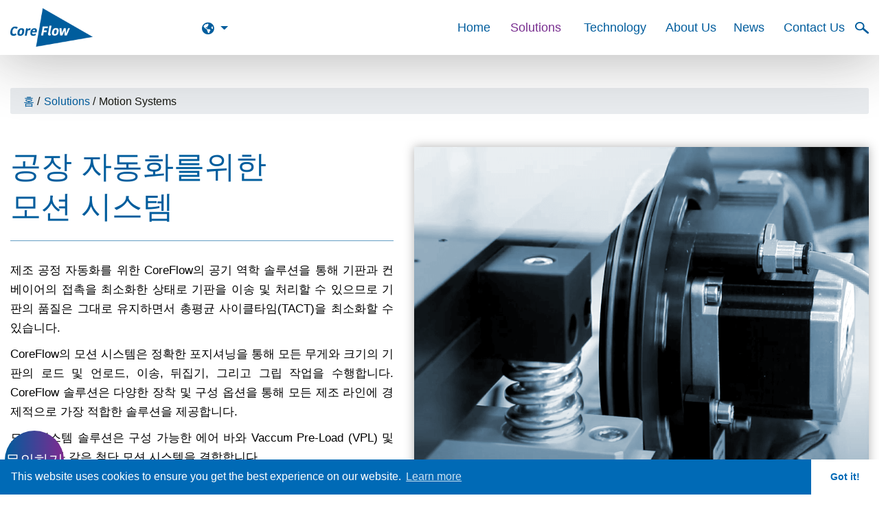

--- FILE ---
content_type: text/html; charset=utf-8
request_url: https://www.coreflow.com/ko/solutions-ko/factory-automation-ko
body_size: 7146
content:
<!doctype html>
<html lang="ko-kr" dir="">

<head>
	<base href="https://www.coreflow.com/ko/solutions-ko/factory-automation-ko" />
	<meta http-equiv="content-type" content="text/html; charset=utf-8" />
	<meta name="keywords" content="factory automation, substrate conveying, substrate transfer" />
	<meta name="author" content="Super User" />
	<meta property="og:url" content="https://www.coreflow.com/ko/solutions-ko/factory-automation-ko" />
	<meta property="og:type" content="article" />
	<meta property="og:title" content="Automated Air Motion Systems- Solution for Factory Automation - Coreflow" />
	<meta property="og:description" content="CoreFlow’s Automated Air Motion Systems- air floating based conveying and handling solutions for fab automation " />
	<meta property="og:image" content="/templates/coreflow_new/images/logo.png" />
	<meta name="description" content="CoreFlow’s Automated Air Motion Systems- air floating based conveying and handling solutions for fab automation " />
	<title>Automated Air Motion Systems- Solution for Factory Automation - Coreflow</title>
	<link href="/templates/coreflow_new/favicon.ico" rel="shortcut icon" type="image/vnd.microsoft.icon" />
	<link href="https://www.coreflow.com/ko/search-results?format=opensearch" rel="search" title="검색 Coreflow" type="application/opensearchdescription+xml" />
	<link href="/ko/component/foxcontact/name/foxcontact/root/media/task/loader.load/type/css/uid/m144" rel="stylesheet" type="text/css" />
	<link href="/ko/component/foxcontact/name/bootstrap/root/components/task/loader.load/type/css/uid/m144" rel="stylesheet" type="text/css" />
	<link href="/plugins/system/jce/css/content.css?e1ad70eea15fe8f361b6eae95abc25e5" rel="stylesheet" type="text/css" />
	<link href="/plugins/system/jcemediabox/css/jcemediabox.css?1d12bb5a40100bbd1841bfc0e498ce7b" rel="stylesheet" type="text/css" />
	<link href="/plugins/system/jcemediabox/themes/squeeze/css/style.css?904d706a133c73eabd5311fc39fa401b" rel="stylesheet" type="text/css" />
	<link href="/templates/coreflow_new/css/jquery-ui.css" rel="stylesheet" type="text/css" />
	<link href="/templates/coreflow_new/css/style.min.css" rel="stylesheet" type="text/css" />
	<link href="/media/mod_languages/css/template.css?e1ad70eea15fe8f361b6eae95abc25e5" rel="stylesheet" type="text/css" />
	<style type="text/css">

	
	
	
	
	</style>
	<script type="application/json" class="joomla-script-options new">{"csrf.token":"bbcb7cef149559c4ceb498ad254f5598","system.paths":{"root":"","base":""},"system.keepalive":{"interval":3600000,"uri":"\/ko\/component\/ajax\/?format=json"}}</script>
	<script src="https://ajax.googleapis.com/ajax/libs/jquery/1.10.0/jquery.min.js" type="text/javascript"></script>
	<script src="/plugins/system/jqueryeasy/jquerynoconflict.js" type="text/javascript"></script>
	<script src="/media/system/js/caption.js?e1ad70eea15fe8f361b6eae95abc25e5" type="text/javascript"></script>
	<script src="/media/system/js/core.js?e1ad70eea15fe8f361b6eae95abc25e5" type="text/javascript"></script>
	<!--[if lt IE 9]><script src="/media/system/js/polyfill.event.js?e1ad70eea15fe8f361b6eae95abc25e5" type="text/javascript"></script><![endif]-->
	<script src="/media/system/js/keepalive.js?e1ad70eea15fe8f361b6eae95abc25e5" type="text/javascript"></script>
	
	
	
	<script src="/media/jui/js/bootstrap.min.js?e1ad70eea15fe8f361b6eae95abc25e5" type="text/javascript"></script>
	<script src="/ko/component/foxcontact/name/foxtext/root/components/task/loader.load/type/js/uid/m144" type="text/javascript"></script>
	<script src="/media/com_foxcontact/js/base.min.js?v=1600804174" type="text/javascript"></script>
	<script src="/media/plg_captcha_recaptcha/js/recaptcha.min.js?e1ad70eea15fe8f361b6eae95abc25e5" type="text/javascript"></script>
	<script src="https://www.google.com/recaptcha/api.js?onload=JoomlaInitReCaptcha2&render=explicit&hl=ko-KR" type="text/javascript"></script>
	<script src="/plugins/system/jcemediabox/js/jcemediabox.js?0c56fee23edfcb9fbdfe257623c5280e" type="text/javascript"></script>
	
	<script src="/templates/coreflow_new/js/scripts-min.js" type="text/javascript"></script>
	<script src="/templates/coreflow_new/js/jquery-ui.js" type="text/javascript"></script>
	<!--[if lt IE 9]><script src="/media/system/js/html5fallback.js?e1ad70eea15fe8f361b6eae95abc25e5" type="text/javascript"></script><![endif]-->
	<script type="text/javascript">


	

	jQuery(window).on('load',  function() {
				new JCaption('img.caption');
			});JCEMediaBox.init({popup:{width:"",height:"",legacy:0,lightbox:0,shadowbox:0,resize:1,icons:1,overlay:1,overlayopacity:0.8,overlaycolor:"#000000",fadespeed:500,scalespeed:500,hideobjects:0,scrolling:"fixed",close:2,labels:{'close':'Close','next':'Next','previous':'Previous','cancel':'Cancel','numbers':'{$current} of {$total}'},cookie_expiry:"",google_viewer:0},tooltip:{className:"tooltip",opacity:0.8,speed:150,position:"br",offsets:{x: 16, y: 16}},base:"/",imgpath:"plugins/system/jcemediabox/img",theme:"squeeze",themecustom:"",themepath:"plugins/system/jcemediabox/themes",mediafallback:0,mediaselector:"audio,video"});
	</script>
	<link href="https://www.coreflow.com/solutions/factory-automation" rel="canonical" />

	<meta name="viewport" content="width=device-width, initial-scale=1.0, maximum-scale=1.0, user-scalable=0" />
	<meta name="mobile-web-app-capable" content="yes">
	<meta name="apple-mobile-web-app-capable" content="yes">
	<link rel="profile" href="http://gmpg.org/xfn/11">
	<link rel="icon" type="image/png" href="/templates/coreflow_new/images/favicon.png">
	<link rel="shortcut icon" href="/templates/coreflow_new/images/favicon.png">
	<!--[if IE]><link rel="shortcut icon" href="/templates/coreflow_new/images/favicon.ico"/><![endif]-->

	<!-- Global site tag (gtag.js) - Google Analytics -->
	<script async src="https://www.googletagmanager.com/gtag/js?id=UA-99027140-1"></script>
	<script>
		window.dataLayer = window.dataLayer || [];

		function gtag() {
			dataLayer.push(arguments);
		}
		gtag('js', new Date());

		gtag('config', 'UA-99027140-1');
	</script>

	<!-- Google Tag Manager -->
	<script>
		(function(w, d, s, l, i) {
			w[l] = w[l] || [];
			w[l].push({
				'gtm.start': new Date().getTime(),
				event: 'gtm.js'
			});
			var f = d.getElementsByTagName(s)[0],
				j = d.createElement(s),
				dl = l != 'dataLayer' ? '&l=' + l : '';
			j.async = true;
			j.src =
				'https://www.googletagmanager.com/gtm.js?id=' + i + dl;
			f.parentNode.insertBefore(j, f);
		})(window, document, 'script', 'dataLayer', 'GTM-KLPVG9V');
	</script>
	<!-- End Google Tag Manager -->

	</script>
	<link rel="stylesheet" type="text/css" href="https://cdn.jsdelivr.net/npm/cookieconsent@3/build/cookieconsent.min.css" />
</head>

<body class="site  id-451 view-article">
	<!-- Google Tag Manager (noscript) -->
	<noscript><iframe src="https://www.googletagmanager.com/ns.html?id=GTM-KLPVG9V" height="0" width="0" style="display:none;visibility:hidden"></iframe></noscript>
	<!-- End Google Tag Manager (noscript) -->

			<div class="preloader">
			<div class="progress">
				<div class="indeterminate"></div>
			</div>
		</div>
	
	<section id="header">
	<div class="fixed-top">
		<div class="row">
			<div class="col col-auto logo mr-auto">
				<a href="https://www.coreflow.com/">
					<img class="img-responsive center-block" src="https://www.coreflow.com/images/logo_new.png" alt="Coreflow Ltd - Innovative Aeromechanical Solutions" title="Coreflow Ltd - Innovative Aeromechanical Solutions">
				</a>
			</div>
			<div class="col col-auto menu">
				<ul class="nav menu mod-list" >
	<li class="item-438 default"><a href="/ko/" title="Home">Home</a></li><li class="item-439 mega-menu active deeper parent"><a href="/ko/solutions-ko" title="Solutions">Solutions</a><ul class="nav-child unstyled small"><li class="item-440 deeper parent"><a href="/ko/solutions-ko/fpd-industry-ko" title="FPD Industry">FPD Industry</a><ul class="nav-child unstyled small"><li class="item-441"><a href="/ko/solutions-ko/fpd-industry-ko/slit-coating-ko" title="Slit Coating">Slit Coating</a></li><li class="item-443"><a href="/ko/solutions-ko/fpd-industry-ko/fpd-inspection-aoi-ko" title="FPD Inspection (AOI)">FPD Inspection (AOI)</a></li><li class="item-444"><a href="/ko/solutions-ko/fpd-industry-ko/oled-inkjet-printing-ko" title="OLED Inkjet Printing">OLED Inkjet Printing</a></li><li class="item-445"><a href="/ko/solutions-ko/fpd-industry-ko/uv-curing-ko" title="UV Curing">UV Curing</a></li></ul></li><li class="item-446 deeper parent"><a href="/ko/solutions-ko/semiconductor-industry-ko" title="Semiconductor Industry">Semiconductor Industry</a><ul class="nav-child unstyled small"><li class="item-447"><a href="/ko/solutions-ko/semiconductor-industry-ko/non-contact-chuck-for-semiconductor-ko" title="Wafer Backside Contamination">Wafer Backside Contamination</a></li><li class="item-448"><a href="/ko/solutions-ko/semiconductor-industry-ko/ultra-thin-wafer-handling-ko" title="Ultra-thin Wafer Handling">Ultra-thin Wafer Handling</a></li><li class="item-449"><a href="/ko/solutions-ko/semiconductor-industry-ko/end-effector-ko" title="Warped Wafer Handling">Warped Wafer Handling</a></li><li class="item-450"><a href="/ko/solutions-ko/semiconductor-industry-ko/selective-vacuum-handling-ko" title="Selective Vacuum Handling">Selective Vacuum Handling</a></li></ul></li><li class="item-451 current active deeper parent"><a href="/ko/solutions-ko/factory-automation-ko" title="Motion Systems">Motion Systems</a><ul class="nav-child unstyled small"><li class="item-452"><a href="/ko/solutions-ko/factory-automation-ko/vpl-motion-systems-ko" title="VPL Motion systems">VPL Motion systems</a></li><li class="item-453"><a href="/ko/solutions-ko/factory-automation-ko/vpw-motion-system-ko" title="V-Wheels Motion System">V-Wheels Motion System</a></li></ul></li><li class="item-459">
	<a href="https://coreflow.com/calc/" target="_blank" rel="noopener noreferrer">Flow Rate Calc‏</a></li></ul></li><li class="item-460 technology deeper parent"><a href="/ko/technology-ko" title="Technology">Technology</a><ul class="nav-child unstyled small"><li class="item-461"><a href="/ko/technology-ko/smartnozzle-ko" title="SmartNozzle™">SmartNozzle™</a></li><li class="item-462"><a href="/ko/technology-ko/air-cushion-technology-ko" title="Air Cushion Technology">Air Cushion Technology</a></li><li class="item-463"><a href="/ko/technology-ko/blocked-nozzels-monitoring-system-ko" title="Blocked Nozzels Monitoring System">Blocked Nozzels Monitoring System</a></li><li class="item-464"><a href="/ko/technology-ko/cobramotion-ko" title="CobraMotion">CobraMotion</a></li><li class="item-465"><a href="/ko/technology-ko/selective-vacuum-handling-ko" title="Selective Vacuum">Selective Vacuum</a></li></ul></li><li class="item-466 deeper parent">
	<a href="/ko/about-us-ko/company-overview-ko" >About Us</a><ul class="nav-child unstyled small"><li class="item-467"><a href="/ko/about-us-ko/company-overview-ko" title="Company Overview">Company Overview</a></li><li class="item-469"><a href="/ko/about-us-ko/our-mission-ko" title="Our Vision and Mission">Our Vision and Mission</a></li><li class="item-472"><a href="/ko/about-us-ko/industries-ko" title="Industries">Industries</a></li></ul></li><li class="item-473 news"><a href="/ko/news-ko" title="News">News</a></li><li class="item-474 contact-us"><a href="/ko/contact-us-ko" title="Contact Us">Contact Us</a></li></ul>
				<div class="d-block d-sm-none d-md-none">
					<div class="mobile-menu" data="0">
						<div class="con" data="0">
							<div class="bar top"></div>
							<div class="bar middle"></div>
							<div class="bar bottom"></div>
						</div>
					</div>
				</div>
				<div class="search">
	<form action="/ko/solutions-ko/factory-automation-ko" method="post" class="form-inline">
		<input name="searchword" id="mod-search-searchword148" maxlength="200"  class="inputbox search-query input-medium" type="search" pattern=".{3,}" required placeholder="검색 ..." />		<input type="hidden" name="task" value="search" />
		<input type="hidden" name="option" value="com_search" />
		<input type="hidden" name="Itemid" value="289" />
	</form>
</div>

				<div class="search-icon">
					<img src="/templates/coreflow_new/images/search_icon.png" alt="search_icon">
				</div>
			</div>
		</div>
	</div>
</section>
	<section id="breadcrumbs">
		<div class="container">
			<div aria-label="Breadcrumbs" role="navigation">
	<ul itemscope itemtype="https://schema.org/BreadcrumbList" class="breadcrumb">
					<li class="active">
				<span class="divider icon-location"></span>
			</li>
		
						<li itemprop="itemListElement" itemscope itemtype="https://schema.org/ListItem">
											<a itemprop="item" href="/ko/" class="pathway"><span itemprop="name">홈</span></a>
					
											<span class="divider">
							/						</span>
										<meta itemprop="position" content="1">
				</li>
							<li itemprop="itemListElement" itemscope itemtype="https://schema.org/ListItem">
											<a itemprop="item" href="/ko/solutions-ko" class="pathway"><span itemprop="name">Solutions</span></a>
					
											<span class="divider">
							/						</span>
										<meta itemprop="position" content="2">
				</li>
							<li itemprop="itemListElement" itemscope itemtype="https://schema.org/ListItem" class="active">
					<span itemprop="name">Motion Systems</span>
					<meta itemprop="position" content="3">
				</li>
			</ul>
</div>
<script type="application/ld+json">
	{
		"@context": "http://schema.org",
		"@type": "BreadcrumbList",
		"itemListElement": [
			 {
					"@type": "ListItem",
					"position": 1,
					"item": {
						"@id": "/ko/",
						"name": "홈"
					}
				}
				,			 {
					"@type": "ListItem",
					"position": 2,
					"item": {
						"@id": "/ko/solutions-ko",
						"name": "Solutions"
					}
				}
				,			 {
					"@type": "ListItem",
					"position": 3,
					"item": {
						"@id": "/ko/solutions-ko/factory-automation-ko",
						"name": "Motion Systems"
					}
				}
									]
	}
</script><div class="mod-languages">
				<div class="btn-group">
																																								<a href="#" data-toggle="dropdown" class="btn dropdown-toggle">
						<i class="fas fa-globe-americas"></i>
					</a>
										<ul class="lang-inline dropdown-menu" dir="ltr">
															<li>
							<a href="/en/">
																	<img src="/media/mod_languages/images/en_gb.gif" alt="" />																US (English)							</a>
							</li>
																						<li>
							<a href="/ja/">
																	<img src="/media/mod_languages/images/ja_jp.gif" alt="" />																Japan (日本語)							</a>
							</li>
																						<li>
							<a href="/zh-tw/">
																	<img src="/media/mod_languages/images/zh_tw.gif" alt="" />																Taiwan (繁体中文)							</a>
							</li>
																						<li>
							<a href="/zh/">
																	<img src="/media/mod_languages/images/zh_cn.gif" alt="" />																China (简体中文)							</a>
							</li>
																						<li class="lang-active">
							<a href="/ko/solutions-ko/factory-automation-ko">
																	<img src="/media/mod_languages/images/ko_kr.gif" alt="" />																Korea (한국어)							</a>
							</li>
														</ul>
		</div>
		</div>
		</div>
	</section>
	<section id="main-component">
		
<script type="application/ld+json">
	{
		"@context": "https://schema.org/",
		"@type": "Article",
		"mainEntityOfPage": {
			"@type": "WebPage",
			"@id": "/ko/solutions-ko/factory-automation-ko"
		},
		"headline": "공장 자동화를위한 ~~모션 시스템 ",
		"image": {
			"@type": "ImageObject",
			"url": "https://www.coreflow.com/",
			"width": "326",
			"height": "379"
		},
		"author": {
			"@type": "Organization",
			"name": "CoreFlow Ltd"
		},
		"publisher": {
			"@type": "Organization",
			"name": "CoreFlow Ltd",
			"logo": {
				"@type": "ImageObject",
				"url": "https://www.coreflow.com/templates/frontend/images/logo.png",
				"width": "350",
				"height": "122"
			}
		},
		"datePublished": "2017-03-01 06:44:21",
		"dateModified": "2021-10-18 21:19:33"
	}
</script>

<script>
	jQuery('body').addClass('semiconductor');
</script>
<div class="container">
	<section class="top-zone">
		<div class="row">
			<div class="col flex-grow-1">
				<div class="text">
					<h1>
						공장 자동화를위한 <br />모션 시스템 					</h1>
					<p style="text-align: justify;">제조 공정 자동화를 위한 CoreFlow의 공기 역학 솔루션을 통해 기판과 컨베이어의 접촉을 최소화한 상태로 기판을 이송 및 처리할 수 있으므로 기판의 품질은 그대로 유지하면서 총평균 사이클타임(TACT)을 최소화할 수 있습니다.</p>
<p style="text-align: justify;">CoreFlow의 모션 시스템은 정확한 포지셔닝을 통해 모든 무게와 크기의 기판의 로드 및 언로드, 이송, 뒤집기, 그리고 그립 작업을 수행합니다. CoreFlow 솔루션은 다양한 장착 및 구성 옵션을 통해 모든 제조 라인에 경제적으로 가장 적합한 솔루션을 제공합니다.</p>
<p style="text-align: justify;">모션 시스템 솔루션은 구성 가능한 에어 바와 Vaccum Pre-Load (VPL) 및 V-Wheel과 같은 첨단 모션 시스템을 결합합니다.</p>
<p>&nbsp;</p>
<p>&nbsp;</p>				</div>
			</div>
			<div class="col col-auto">
				<div class="image-container">
					<img src="https://www.coreflow.com/images/user_content/blue_motion_system_medium.png" alt="공장 자동화를위한 ~~모션 시스템 ">
				</div>
			</div>
		</div>
	</section>
				<section class="solution solution_172">
			<div class="row items">
														<div class="col-md-4 parent_solution_172">
						<a href="/ko/solutions-ko/factory-automation-ko/vpl-motion-systems-ko">
							<h4 class="item-title">VPL 모션 시스템</h4>
							<div class="item-text">Vaccum Pre-Load (VPL)은 무게와 상관없이 모든 유리 기판의 이송 및 로딩을 가능하게 하는 고속, 고가속...</div>
						</a>
					</div>
														<div class="col-md-4 parent_solution_172">
						<a href="/ko/solutions-ko/factory-automation-ko/vpw-motion-system-ko">
							<h4 class="item-title">V-Wheels 모션 시스템</h4>
							<div class="item-text">CoreFlow의 V-Wheels 모션 시스템은 빠르고 정확하게 기판을 이송하며 기판 표면과의 접촉을 최소화합니다....</div>
						</a>
					</div>
							</div>
		</section>
		<!--{emailcloak=off}--><div id="fox-container-m144" class="fox-container fox-container-module"><a id="m144"></a><form name="fox-form-m144" action="/ko/solutions-ko/factory-automation-ko" method="post" enctype="multipart/form-data" novalidate="" class="fox-form fox-form-stacked fox-form-label-beside"><!-- Fox Contact [scope:module] [id:144] [ver:3.9.8] [time:55.19] --><div id="fox-m144-message-box" style="display: none !important; position: absolute; left: -9000px; top: -9000px;"><span class="control-label collapsed"></span><div class="controls"><textarea id="fox-m144-message" name="fox_form[m144][message]"></textarea><input type="hidden" id="fox-m144-action" name="fox_form[m144][action]" value="0" class="action"/></div></div><div class="fox-row"><div class="fox-column fox-column12"><div class="fox-item fox-item-html fox-item-html-labels control-group"><h3>CoreFlow 솔루션 전문가가 연락 할 수 있도록 세부 정보를 남겨주세요.</h3></div><div id="fox-m144-board-box" class="fox-item fox-item-board fox-item-board-labels control-group"></div></div></div><div class="fox-row"><div class="fox-column fox-column6"><div id="fox-m144-name-box" class="fox-item fox-item-name control-group"><div class="control-label"><label for="fox-m144-name">First name<span class="required"></span></label></div><div class="controls"><input id="fox-m144-name" name="fox_form[m144][name]" type="text" value="" placeholder=""/></div></div><div id="fox-m144-textfield1-box" class="fox-item fox-item-text-field control-group"><div class="control-label"><label for="fox-m144-textfield1">Last name<span class="required"></span></label></div><div class="controls"><input id="fox-m144-textfield1" name="fox_form[m144][textfield1]" type="text" value="" placeholder=""/></div></div><div id="fox-m144-email-box" class="fox-item fox-item-email control-group"><div class="control-label"><label for="fox-m144-email">Email<span class="required"></span></label></div><div class="controls"><input id="fox-m144-email" name="fox_form[m144][email]" type="email" value="" placeholder=""/></div></div><div id="fox-m144-textfield4-box" class="fox-item fox-item-text-field control-group"><div class="control-label"><label for="fox-m144-textfield4">Phone number</label></div><div class="controls"><input id="fox-m144-textfield4" name="fox_form[m144][textfield4]" type="text" value="" placeholder=""/></div></div><div id="fox-m144-textfield3-box" class="fox-item fox-item-text-field control-group"><div class="control-label"><label for="fox-m144-textfield3">Company</label></div><div class="controls"><input id="fox-m144-textfield3" name="fox_form[m144][textfield3]" type="text" value="" placeholder=""/></div></div></div><div class="fox-column fox-column6"><div id="fox-m144-textfield2-box" class="fox-item fox-item-text-field control-group"><div class="control-label"><label for="fox-m144-textfield2">Title</label></div><div class="controls"><input id="fox-m144-textfield2" name="fox_form[m144][textfield2]" type="text" value="" placeholder=""/></div></div><div id="fox-m144-textarea1-box" class="fox-item fox-item-text-area control-group"><div class="control-label"><label for="fox-m144-textarea1">Message</label></div><div class="controls"><textarea id="fox-m144-textarea1" name="fox_form[m144][textarea1]" style="height: 172.5px;" placeholder="" data-options="{&quot;max&quot;:0}" class="fox-item-textarea-input elastic"></textarea></div></div><div id="fox-m144-recaptcha-box" class="fox-item fox-item-recaptcha control-group"><span class="control-label collapsed"></span><div class="controls"><div id="fox-m144-recaptcha" class="fox-item-recaptcha-display g-recaptcha" data-sitekey="6Lc0cnYUAAAAADS8oPP8cUHPg0SOmmR3kzqsgJCL" data-theme="light" data-size="normal" data-tabindex="0" data-callback="" data-expired-callback="" data-error-callback=""></div></div></div><div id="fox-m144-submit-box" class="fox-item fox-item-submit fox-item-submit-fields control-group"><span class="control-label collapsed"></span><div class="controls"><button type="submit" class="btn btn-primary submit-button"><span class="caption">Send</span></button></div></div></div></div><input type="hidden" name="option" value="com_foxcontact"/><input type="hidden" name="task" value="form.send"/><input type="hidden" name="uid" value="m144"/><input type="hidden" name="fox_form_page_uri" value="https://www.coreflow.com/ko/solutions-ko/factory-automation-ko"/><input type="hidden" name="fox_form_page_title" value="Automated Air Motion Systems- Solution for Factory Automation - Coreflow"/><input type="hidden" name="search"/></form></div></div>
	</section>

	
<footer id="footer">
	<div class="container">
		<div class="row">
			<div class="col col-auto logo">
				<a href="https://www.coreflow.com/">
					<img src="/templates/coreflow_new/images/logo_reverse.png" alt="logo">
				</a>
			</div>
			<div class="col col-auto menu">
				<ul class="nav menu mod-list" >
	<li class="item-438 default"><a href="/ko/" title="Home">Home</a></li><li class="item-439 mega-menu active deeper parent"><a href="/ko/solutions-ko" title="Solutions">Solutions</a><ul class="nav-child unstyled small"><li class="item-440 deeper parent"><a href="/ko/solutions-ko/fpd-industry-ko" title="FPD Industry">FPD Industry</a><ul class="nav-child unstyled small"><li class="item-441"><a href="/ko/solutions-ko/fpd-industry-ko/slit-coating-ko" title="Slit Coating">Slit Coating</a></li><li class="item-443"><a href="/ko/solutions-ko/fpd-industry-ko/fpd-inspection-aoi-ko" title="FPD Inspection (AOI)">FPD Inspection (AOI)</a></li><li class="item-444"><a href="/ko/solutions-ko/fpd-industry-ko/oled-inkjet-printing-ko" title="OLED Inkjet Printing">OLED Inkjet Printing</a></li><li class="item-445"><a href="/ko/solutions-ko/fpd-industry-ko/uv-curing-ko" title="UV Curing">UV Curing</a></li></ul></li><li class="item-446 deeper parent"><a href="/ko/solutions-ko/semiconductor-industry-ko" title="Semiconductor Industry">Semiconductor Industry</a><ul class="nav-child unstyled small"><li class="item-447"><a href="/ko/solutions-ko/semiconductor-industry-ko/non-contact-chuck-for-semiconductor-ko" title="Wafer Backside Contamination">Wafer Backside Contamination</a></li><li class="item-448"><a href="/ko/solutions-ko/semiconductor-industry-ko/ultra-thin-wafer-handling-ko" title="Ultra-thin Wafer Handling">Ultra-thin Wafer Handling</a></li><li class="item-449"><a href="/ko/solutions-ko/semiconductor-industry-ko/end-effector-ko" title="Warped Wafer Handling">Warped Wafer Handling</a></li><li class="item-450"><a href="/ko/solutions-ko/semiconductor-industry-ko/selective-vacuum-handling-ko" title="Selective Vacuum Handling">Selective Vacuum Handling</a></li></ul></li><li class="item-451 current active deeper parent"><a href="/ko/solutions-ko/factory-automation-ko" title="Motion Systems">Motion Systems</a><ul class="nav-child unstyled small"><li class="item-452"><a href="/ko/solutions-ko/factory-automation-ko/vpl-motion-systems-ko" title="VPL Motion systems">VPL Motion systems</a></li><li class="item-453"><a href="/ko/solutions-ko/factory-automation-ko/vpw-motion-system-ko" title="V-Wheels Motion System">V-Wheels Motion System</a></li></ul></li><li class="item-459">
	<a href="https://coreflow.com/calc/" target="_blank" rel="noopener noreferrer">Flow Rate Calc‏</a></li></ul></li><li class="item-460 technology deeper parent"><a href="/ko/technology-ko" title="Technology">Technology</a><ul class="nav-child unstyled small"><li class="item-461"><a href="/ko/technology-ko/smartnozzle-ko" title="SmartNozzle™">SmartNozzle™</a></li><li class="item-462"><a href="/ko/technology-ko/air-cushion-technology-ko" title="Air Cushion Technology">Air Cushion Technology</a></li><li class="item-463"><a href="/ko/technology-ko/blocked-nozzels-monitoring-system-ko" title="Blocked Nozzels Monitoring System">Blocked Nozzels Monitoring System</a></li><li class="item-464"><a href="/ko/technology-ko/cobramotion-ko" title="CobraMotion">CobraMotion</a></li><li class="item-465"><a href="/ko/technology-ko/selective-vacuum-handling-ko" title="Selective Vacuum">Selective Vacuum</a></li></ul></li><li class="item-466 deeper parent">
	<a href="/ko/about-us-ko/company-overview-ko" >About Us</a><ul class="nav-child unstyled small"><li class="item-467"><a href="/ko/about-us-ko/company-overview-ko" title="Company Overview">Company Overview</a></li><li class="item-469"><a href="/ko/about-us-ko/our-mission-ko" title="Our Vision and Mission">Our Vision and Mission</a></li><li class="item-472"><a href="/ko/about-us-ko/industries-ko" title="Industries">Industries</a></li></ul></li><li class="item-473 news"><a href="/ko/news-ko" title="News">News</a></li><li class="item-474 contact-us"><a href="/ko/contact-us-ko" title="Contact Us">Contact Us</a></li></ul>
			</div>
						    <div class="col col-auto cp">
				CoreFlow Korea (CFK)
				<br>
				651-5, Seobong-ro, Hyangnam-eup,
				<br>
		    	Hwaseong-si, Gyeonggi-do 18589,
				<br>
				South Korea
				<br>
				T: +82-31-831-8837
				<br>
				F: +82-70-7545-0808
				<br>
				<a href="mailto:sales_kr@coreflow.com" style="color:#fff;">sales_kr@coreflow.com</a>
		    	</div>
                
            			
			<div class="col col-auto social">
									<a href="https://www.youtube.com/channel/UCbrOo9ErwGWgZrqyhk6kxzA/videos" target="_blank" rel="noopener noreferrer">
						<img src="/templates/coreflow_new/images/icon_youtube.png" alt="icon_youtube">
					</a>
													<a href="https://twitter.com/Coreflowltd?lang=en" target="_blank" rel="noopener noreferrer">
						<img src="/templates/coreflow_new/images/icon_twitter.png" alt="icon_twitter">
					</a>
													<a href="https://www.facebook.com/CoreFlow-371336326794258/?modal=admin_todo_tour" target="_blank" rel="noopener noreferrer">
						<img src="/templates/coreflow_new/images/icon_facebook.png" alt="icon_facebook">
					</a>
													<a href="https://www.linkedin.com/company/80370/admin/" target="_blank" rel="noopener noreferrer">
						<img src="/templates/coreflow_new/images/icon_linkedin.png" alt="icon_linkedin">
					</a>
											</div>
		</div>
	</div>
</footer>
	<section id="offcanvas">
	<div class="container">
		<ul class="nav menu mod-list" >
	<li class="item-438 default"><a href="/ko/" title="Home">Home</a></li><li class="item-439 mega-menu active deeper parent"><a href="/ko/solutions-ko" title="Solutions">Solutions</a><ul class="nav-child unstyled small"><li class="item-440 deeper parent"><a href="/ko/solutions-ko/fpd-industry-ko" title="FPD Industry">FPD Industry</a><ul class="nav-child unstyled small"><li class="item-441"><a href="/ko/solutions-ko/fpd-industry-ko/slit-coating-ko" title="Slit Coating">Slit Coating</a></li><li class="item-443"><a href="/ko/solutions-ko/fpd-industry-ko/fpd-inspection-aoi-ko" title="FPD Inspection (AOI)">FPD Inspection (AOI)</a></li><li class="item-444"><a href="/ko/solutions-ko/fpd-industry-ko/oled-inkjet-printing-ko" title="OLED Inkjet Printing">OLED Inkjet Printing</a></li><li class="item-445"><a href="/ko/solutions-ko/fpd-industry-ko/uv-curing-ko" title="UV Curing">UV Curing</a></li></ul></li><li class="item-446 deeper parent"><a href="/ko/solutions-ko/semiconductor-industry-ko" title="Semiconductor Industry">Semiconductor Industry</a><ul class="nav-child unstyled small"><li class="item-447"><a href="/ko/solutions-ko/semiconductor-industry-ko/non-contact-chuck-for-semiconductor-ko" title="Wafer Backside Contamination">Wafer Backside Contamination</a></li><li class="item-448"><a href="/ko/solutions-ko/semiconductor-industry-ko/ultra-thin-wafer-handling-ko" title="Ultra-thin Wafer Handling">Ultra-thin Wafer Handling</a></li><li class="item-449"><a href="/ko/solutions-ko/semiconductor-industry-ko/end-effector-ko" title="Warped Wafer Handling">Warped Wafer Handling</a></li><li class="item-450"><a href="/ko/solutions-ko/semiconductor-industry-ko/selective-vacuum-handling-ko" title="Selective Vacuum Handling">Selective Vacuum Handling</a></li></ul></li><li class="item-451 current active deeper parent"><a href="/ko/solutions-ko/factory-automation-ko" title="Motion Systems">Motion Systems</a><ul class="nav-child unstyled small"><li class="item-452"><a href="/ko/solutions-ko/factory-automation-ko/vpl-motion-systems-ko" title="VPL Motion systems">VPL Motion systems</a></li><li class="item-453"><a href="/ko/solutions-ko/factory-automation-ko/vpw-motion-system-ko" title="V-Wheels Motion System">V-Wheels Motion System</a></li></ul></li><li class="item-459">
	<a href="https://coreflow.com/calc/" target="_blank" rel="noopener noreferrer">Flow Rate Calc‏</a></li></ul></li><li class="item-460 technology deeper parent"><a href="/ko/technology-ko" title="Technology">Technology</a><ul class="nav-child unstyled small"><li class="item-461"><a href="/ko/technology-ko/smartnozzle-ko" title="SmartNozzle™">SmartNozzle™</a></li><li class="item-462"><a href="/ko/technology-ko/air-cushion-technology-ko" title="Air Cushion Technology">Air Cushion Technology</a></li><li class="item-463"><a href="/ko/technology-ko/blocked-nozzels-monitoring-system-ko" title="Blocked Nozzels Monitoring System">Blocked Nozzels Monitoring System</a></li><li class="item-464"><a href="/ko/technology-ko/cobramotion-ko" title="CobraMotion">CobraMotion</a></li><li class="item-465"><a href="/ko/technology-ko/selective-vacuum-handling-ko" title="Selective Vacuum">Selective Vacuum</a></li></ul></li><li class="item-466 deeper parent">
	<a href="/ko/about-us-ko/company-overview-ko" >About Us</a><ul class="nav-child unstyled small"><li class="item-467"><a href="/ko/about-us-ko/company-overview-ko" title="Company Overview">Company Overview</a></li><li class="item-469"><a href="/ko/about-us-ko/our-mission-ko" title="Our Vision and Mission">Our Vision and Mission</a></li><li class="item-472"><a href="/ko/about-us-ko/industries-ko" title="Industries">Industries</a></li></ul></li><li class="item-473 news"><a href="/ko/news-ko" title="News">News</a></li><li class="item-474 contact-us"><a href="/ko/contact-us-ko" title="Contact Us">Contact Us</a></li></ul>
	</div>
</section>
	

	<a href="#" class="back-to-top">
		<img src="/templates/coreflow_new/images/back_to_top.png" alt="back to top of the page">
	</a>

	<a href="/ko/contact-us-ko" class="gdt-btn side-contact-btn">
		<span>문의하기 </span>
	</a>

	<script type="text/javascript">
		_linkedin_partner_id = "1804850";
		window._linkedin_data_partner_ids = window._linkedin_data_partner_ids || [];
		window._linkedin_data_partner_ids.push(_linkedin_partner_id);
	</script>
	<script type="text/javascript">
		(function() {
			var s = document.getElementsByTagName("script")[0];
			var b = document.createElement("script");
			b.type = "text/javascript";
			b.async = true;
			b.src = "https://snap.licdn.com/li.lms-analytics/insight.min.js";
			s.parentNode.insertBefore(b, s);
		})();
	</script> <noscript> <img height="1" width="1" style="display:none;" alt="" src="https://px.ads.linkedin.com/collect/?pid=1804850&fmt=gif" /> </noscript>
	<script src="https://cdn.jsdelivr.net/npm/cookieconsent@3/build/cookieconsent.min.js" data-cfasync="false"></script>
	<script>
		window.cookieconsent.initialise({
			"palette": {
				"popup": {
					"background": "#006ab6",
					"text": "#ffffff"
				},
				"button": {
					"background": "#ffffff",
					"text": "#006ab6"
				}
			},
			"theme": "edgeless"
		});
	</script>

</body>

</html>

--- FILE ---
content_type: text/html; charset=utf-8
request_url: https://www.google.com/recaptcha/api2/anchor?ar=1&k=6Lc0cnYUAAAAADS8oPP8cUHPg0SOmmR3kzqsgJCL&co=aHR0cHM6Ly93d3cuY29yZWZsb3cuY29tOjQ0Mw..&hl=ko&v=N67nZn4AqZkNcbeMu4prBgzg&theme=light&size=normal&anchor-ms=20000&execute-ms=30000&cb=oyz7o1je8ot9
body_size: 50567
content:
<!DOCTYPE HTML><html dir="ltr" lang="ko"><head><meta http-equiv="Content-Type" content="text/html; charset=UTF-8">
<meta http-equiv="X-UA-Compatible" content="IE=edge">
<title>reCAPTCHA</title>
<style type="text/css">
/* cyrillic-ext */
@font-face {
  font-family: 'Roboto';
  font-style: normal;
  font-weight: 400;
  font-stretch: 100%;
  src: url(//fonts.gstatic.com/s/roboto/v48/KFO7CnqEu92Fr1ME7kSn66aGLdTylUAMa3GUBHMdazTgWw.woff2) format('woff2');
  unicode-range: U+0460-052F, U+1C80-1C8A, U+20B4, U+2DE0-2DFF, U+A640-A69F, U+FE2E-FE2F;
}
/* cyrillic */
@font-face {
  font-family: 'Roboto';
  font-style: normal;
  font-weight: 400;
  font-stretch: 100%;
  src: url(//fonts.gstatic.com/s/roboto/v48/KFO7CnqEu92Fr1ME7kSn66aGLdTylUAMa3iUBHMdazTgWw.woff2) format('woff2');
  unicode-range: U+0301, U+0400-045F, U+0490-0491, U+04B0-04B1, U+2116;
}
/* greek-ext */
@font-face {
  font-family: 'Roboto';
  font-style: normal;
  font-weight: 400;
  font-stretch: 100%;
  src: url(//fonts.gstatic.com/s/roboto/v48/KFO7CnqEu92Fr1ME7kSn66aGLdTylUAMa3CUBHMdazTgWw.woff2) format('woff2');
  unicode-range: U+1F00-1FFF;
}
/* greek */
@font-face {
  font-family: 'Roboto';
  font-style: normal;
  font-weight: 400;
  font-stretch: 100%;
  src: url(//fonts.gstatic.com/s/roboto/v48/KFO7CnqEu92Fr1ME7kSn66aGLdTylUAMa3-UBHMdazTgWw.woff2) format('woff2');
  unicode-range: U+0370-0377, U+037A-037F, U+0384-038A, U+038C, U+038E-03A1, U+03A3-03FF;
}
/* math */
@font-face {
  font-family: 'Roboto';
  font-style: normal;
  font-weight: 400;
  font-stretch: 100%;
  src: url(//fonts.gstatic.com/s/roboto/v48/KFO7CnqEu92Fr1ME7kSn66aGLdTylUAMawCUBHMdazTgWw.woff2) format('woff2');
  unicode-range: U+0302-0303, U+0305, U+0307-0308, U+0310, U+0312, U+0315, U+031A, U+0326-0327, U+032C, U+032F-0330, U+0332-0333, U+0338, U+033A, U+0346, U+034D, U+0391-03A1, U+03A3-03A9, U+03B1-03C9, U+03D1, U+03D5-03D6, U+03F0-03F1, U+03F4-03F5, U+2016-2017, U+2034-2038, U+203C, U+2040, U+2043, U+2047, U+2050, U+2057, U+205F, U+2070-2071, U+2074-208E, U+2090-209C, U+20D0-20DC, U+20E1, U+20E5-20EF, U+2100-2112, U+2114-2115, U+2117-2121, U+2123-214F, U+2190, U+2192, U+2194-21AE, U+21B0-21E5, U+21F1-21F2, U+21F4-2211, U+2213-2214, U+2216-22FF, U+2308-230B, U+2310, U+2319, U+231C-2321, U+2336-237A, U+237C, U+2395, U+239B-23B7, U+23D0, U+23DC-23E1, U+2474-2475, U+25AF, U+25B3, U+25B7, U+25BD, U+25C1, U+25CA, U+25CC, U+25FB, U+266D-266F, U+27C0-27FF, U+2900-2AFF, U+2B0E-2B11, U+2B30-2B4C, U+2BFE, U+3030, U+FF5B, U+FF5D, U+1D400-1D7FF, U+1EE00-1EEFF;
}
/* symbols */
@font-face {
  font-family: 'Roboto';
  font-style: normal;
  font-weight: 400;
  font-stretch: 100%;
  src: url(//fonts.gstatic.com/s/roboto/v48/KFO7CnqEu92Fr1ME7kSn66aGLdTylUAMaxKUBHMdazTgWw.woff2) format('woff2');
  unicode-range: U+0001-000C, U+000E-001F, U+007F-009F, U+20DD-20E0, U+20E2-20E4, U+2150-218F, U+2190, U+2192, U+2194-2199, U+21AF, U+21E6-21F0, U+21F3, U+2218-2219, U+2299, U+22C4-22C6, U+2300-243F, U+2440-244A, U+2460-24FF, U+25A0-27BF, U+2800-28FF, U+2921-2922, U+2981, U+29BF, U+29EB, U+2B00-2BFF, U+4DC0-4DFF, U+FFF9-FFFB, U+10140-1018E, U+10190-1019C, U+101A0, U+101D0-101FD, U+102E0-102FB, U+10E60-10E7E, U+1D2C0-1D2D3, U+1D2E0-1D37F, U+1F000-1F0FF, U+1F100-1F1AD, U+1F1E6-1F1FF, U+1F30D-1F30F, U+1F315, U+1F31C, U+1F31E, U+1F320-1F32C, U+1F336, U+1F378, U+1F37D, U+1F382, U+1F393-1F39F, U+1F3A7-1F3A8, U+1F3AC-1F3AF, U+1F3C2, U+1F3C4-1F3C6, U+1F3CA-1F3CE, U+1F3D4-1F3E0, U+1F3ED, U+1F3F1-1F3F3, U+1F3F5-1F3F7, U+1F408, U+1F415, U+1F41F, U+1F426, U+1F43F, U+1F441-1F442, U+1F444, U+1F446-1F449, U+1F44C-1F44E, U+1F453, U+1F46A, U+1F47D, U+1F4A3, U+1F4B0, U+1F4B3, U+1F4B9, U+1F4BB, U+1F4BF, U+1F4C8-1F4CB, U+1F4D6, U+1F4DA, U+1F4DF, U+1F4E3-1F4E6, U+1F4EA-1F4ED, U+1F4F7, U+1F4F9-1F4FB, U+1F4FD-1F4FE, U+1F503, U+1F507-1F50B, U+1F50D, U+1F512-1F513, U+1F53E-1F54A, U+1F54F-1F5FA, U+1F610, U+1F650-1F67F, U+1F687, U+1F68D, U+1F691, U+1F694, U+1F698, U+1F6AD, U+1F6B2, U+1F6B9-1F6BA, U+1F6BC, U+1F6C6-1F6CF, U+1F6D3-1F6D7, U+1F6E0-1F6EA, U+1F6F0-1F6F3, U+1F6F7-1F6FC, U+1F700-1F7FF, U+1F800-1F80B, U+1F810-1F847, U+1F850-1F859, U+1F860-1F887, U+1F890-1F8AD, U+1F8B0-1F8BB, U+1F8C0-1F8C1, U+1F900-1F90B, U+1F93B, U+1F946, U+1F984, U+1F996, U+1F9E9, U+1FA00-1FA6F, U+1FA70-1FA7C, U+1FA80-1FA89, U+1FA8F-1FAC6, U+1FACE-1FADC, U+1FADF-1FAE9, U+1FAF0-1FAF8, U+1FB00-1FBFF;
}
/* vietnamese */
@font-face {
  font-family: 'Roboto';
  font-style: normal;
  font-weight: 400;
  font-stretch: 100%;
  src: url(//fonts.gstatic.com/s/roboto/v48/KFO7CnqEu92Fr1ME7kSn66aGLdTylUAMa3OUBHMdazTgWw.woff2) format('woff2');
  unicode-range: U+0102-0103, U+0110-0111, U+0128-0129, U+0168-0169, U+01A0-01A1, U+01AF-01B0, U+0300-0301, U+0303-0304, U+0308-0309, U+0323, U+0329, U+1EA0-1EF9, U+20AB;
}
/* latin-ext */
@font-face {
  font-family: 'Roboto';
  font-style: normal;
  font-weight: 400;
  font-stretch: 100%;
  src: url(//fonts.gstatic.com/s/roboto/v48/KFO7CnqEu92Fr1ME7kSn66aGLdTylUAMa3KUBHMdazTgWw.woff2) format('woff2');
  unicode-range: U+0100-02BA, U+02BD-02C5, U+02C7-02CC, U+02CE-02D7, U+02DD-02FF, U+0304, U+0308, U+0329, U+1D00-1DBF, U+1E00-1E9F, U+1EF2-1EFF, U+2020, U+20A0-20AB, U+20AD-20C0, U+2113, U+2C60-2C7F, U+A720-A7FF;
}
/* latin */
@font-face {
  font-family: 'Roboto';
  font-style: normal;
  font-weight: 400;
  font-stretch: 100%;
  src: url(//fonts.gstatic.com/s/roboto/v48/KFO7CnqEu92Fr1ME7kSn66aGLdTylUAMa3yUBHMdazQ.woff2) format('woff2');
  unicode-range: U+0000-00FF, U+0131, U+0152-0153, U+02BB-02BC, U+02C6, U+02DA, U+02DC, U+0304, U+0308, U+0329, U+2000-206F, U+20AC, U+2122, U+2191, U+2193, U+2212, U+2215, U+FEFF, U+FFFD;
}
/* cyrillic-ext */
@font-face {
  font-family: 'Roboto';
  font-style: normal;
  font-weight: 500;
  font-stretch: 100%;
  src: url(//fonts.gstatic.com/s/roboto/v48/KFO7CnqEu92Fr1ME7kSn66aGLdTylUAMa3GUBHMdazTgWw.woff2) format('woff2');
  unicode-range: U+0460-052F, U+1C80-1C8A, U+20B4, U+2DE0-2DFF, U+A640-A69F, U+FE2E-FE2F;
}
/* cyrillic */
@font-face {
  font-family: 'Roboto';
  font-style: normal;
  font-weight: 500;
  font-stretch: 100%;
  src: url(//fonts.gstatic.com/s/roboto/v48/KFO7CnqEu92Fr1ME7kSn66aGLdTylUAMa3iUBHMdazTgWw.woff2) format('woff2');
  unicode-range: U+0301, U+0400-045F, U+0490-0491, U+04B0-04B1, U+2116;
}
/* greek-ext */
@font-face {
  font-family: 'Roboto';
  font-style: normal;
  font-weight: 500;
  font-stretch: 100%;
  src: url(//fonts.gstatic.com/s/roboto/v48/KFO7CnqEu92Fr1ME7kSn66aGLdTylUAMa3CUBHMdazTgWw.woff2) format('woff2');
  unicode-range: U+1F00-1FFF;
}
/* greek */
@font-face {
  font-family: 'Roboto';
  font-style: normal;
  font-weight: 500;
  font-stretch: 100%;
  src: url(//fonts.gstatic.com/s/roboto/v48/KFO7CnqEu92Fr1ME7kSn66aGLdTylUAMa3-UBHMdazTgWw.woff2) format('woff2');
  unicode-range: U+0370-0377, U+037A-037F, U+0384-038A, U+038C, U+038E-03A1, U+03A3-03FF;
}
/* math */
@font-face {
  font-family: 'Roboto';
  font-style: normal;
  font-weight: 500;
  font-stretch: 100%;
  src: url(//fonts.gstatic.com/s/roboto/v48/KFO7CnqEu92Fr1ME7kSn66aGLdTylUAMawCUBHMdazTgWw.woff2) format('woff2');
  unicode-range: U+0302-0303, U+0305, U+0307-0308, U+0310, U+0312, U+0315, U+031A, U+0326-0327, U+032C, U+032F-0330, U+0332-0333, U+0338, U+033A, U+0346, U+034D, U+0391-03A1, U+03A3-03A9, U+03B1-03C9, U+03D1, U+03D5-03D6, U+03F0-03F1, U+03F4-03F5, U+2016-2017, U+2034-2038, U+203C, U+2040, U+2043, U+2047, U+2050, U+2057, U+205F, U+2070-2071, U+2074-208E, U+2090-209C, U+20D0-20DC, U+20E1, U+20E5-20EF, U+2100-2112, U+2114-2115, U+2117-2121, U+2123-214F, U+2190, U+2192, U+2194-21AE, U+21B0-21E5, U+21F1-21F2, U+21F4-2211, U+2213-2214, U+2216-22FF, U+2308-230B, U+2310, U+2319, U+231C-2321, U+2336-237A, U+237C, U+2395, U+239B-23B7, U+23D0, U+23DC-23E1, U+2474-2475, U+25AF, U+25B3, U+25B7, U+25BD, U+25C1, U+25CA, U+25CC, U+25FB, U+266D-266F, U+27C0-27FF, U+2900-2AFF, U+2B0E-2B11, U+2B30-2B4C, U+2BFE, U+3030, U+FF5B, U+FF5D, U+1D400-1D7FF, U+1EE00-1EEFF;
}
/* symbols */
@font-face {
  font-family: 'Roboto';
  font-style: normal;
  font-weight: 500;
  font-stretch: 100%;
  src: url(//fonts.gstatic.com/s/roboto/v48/KFO7CnqEu92Fr1ME7kSn66aGLdTylUAMaxKUBHMdazTgWw.woff2) format('woff2');
  unicode-range: U+0001-000C, U+000E-001F, U+007F-009F, U+20DD-20E0, U+20E2-20E4, U+2150-218F, U+2190, U+2192, U+2194-2199, U+21AF, U+21E6-21F0, U+21F3, U+2218-2219, U+2299, U+22C4-22C6, U+2300-243F, U+2440-244A, U+2460-24FF, U+25A0-27BF, U+2800-28FF, U+2921-2922, U+2981, U+29BF, U+29EB, U+2B00-2BFF, U+4DC0-4DFF, U+FFF9-FFFB, U+10140-1018E, U+10190-1019C, U+101A0, U+101D0-101FD, U+102E0-102FB, U+10E60-10E7E, U+1D2C0-1D2D3, U+1D2E0-1D37F, U+1F000-1F0FF, U+1F100-1F1AD, U+1F1E6-1F1FF, U+1F30D-1F30F, U+1F315, U+1F31C, U+1F31E, U+1F320-1F32C, U+1F336, U+1F378, U+1F37D, U+1F382, U+1F393-1F39F, U+1F3A7-1F3A8, U+1F3AC-1F3AF, U+1F3C2, U+1F3C4-1F3C6, U+1F3CA-1F3CE, U+1F3D4-1F3E0, U+1F3ED, U+1F3F1-1F3F3, U+1F3F5-1F3F7, U+1F408, U+1F415, U+1F41F, U+1F426, U+1F43F, U+1F441-1F442, U+1F444, U+1F446-1F449, U+1F44C-1F44E, U+1F453, U+1F46A, U+1F47D, U+1F4A3, U+1F4B0, U+1F4B3, U+1F4B9, U+1F4BB, U+1F4BF, U+1F4C8-1F4CB, U+1F4D6, U+1F4DA, U+1F4DF, U+1F4E3-1F4E6, U+1F4EA-1F4ED, U+1F4F7, U+1F4F9-1F4FB, U+1F4FD-1F4FE, U+1F503, U+1F507-1F50B, U+1F50D, U+1F512-1F513, U+1F53E-1F54A, U+1F54F-1F5FA, U+1F610, U+1F650-1F67F, U+1F687, U+1F68D, U+1F691, U+1F694, U+1F698, U+1F6AD, U+1F6B2, U+1F6B9-1F6BA, U+1F6BC, U+1F6C6-1F6CF, U+1F6D3-1F6D7, U+1F6E0-1F6EA, U+1F6F0-1F6F3, U+1F6F7-1F6FC, U+1F700-1F7FF, U+1F800-1F80B, U+1F810-1F847, U+1F850-1F859, U+1F860-1F887, U+1F890-1F8AD, U+1F8B0-1F8BB, U+1F8C0-1F8C1, U+1F900-1F90B, U+1F93B, U+1F946, U+1F984, U+1F996, U+1F9E9, U+1FA00-1FA6F, U+1FA70-1FA7C, U+1FA80-1FA89, U+1FA8F-1FAC6, U+1FACE-1FADC, U+1FADF-1FAE9, U+1FAF0-1FAF8, U+1FB00-1FBFF;
}
/* vietnamese */
@font-face {
  font-family: 'Roboto';
  font-style: normal;
  font-weight: 500;
  font-stretch: 100%;
  src: url(//fonts.gstatic.com/s/roboto/v48/KFO7CnqEu92Fr1ME7kSn66aGLdTylUAMa3OUBHMdazTgWw.woff2) format('woff2');
  unicode-range: U+0102-0103, U+0110-0111, U+0128-0129, U+0168-0169, U+01A0-01A1, U+01AF-01B0, U+0300-0301, U+0303-0304, U+0308-0309, U+0323, U+0329, U+1EA0-1EF9, U+20AB;
}
/* latin-ext */
@font-face {
  font-family: 'Roboto';
  font-style: normal;
  font-weight: 500;
  font-stretch: 100%;
  src: url(//fonts.gstatic.com/s/roboto/v48/KFO7CnqEu92Fr1ME7kSn66aGLdTylUAMa3KUBHMdazTgWw.woff2) format('woff2');
  unicode-range: U+0100-02BA, U+02BD-02C5, U+02C7-02CC, U+02CE-02D7, U+02DD-02FF, U+0304, U+0308, U+0329, U+1D00-1DBF, U+1E00-1E9F, U+1EF2-1EFF, U+2020, U+20A0-20AB, U+20AD-20C0, U+2113, U+2C60-2C7F, U+A720-A7FF;
}
/* latin */
@font-face {
  font-family: 'Roboto';
  font-style: normal;
  font-weight: 500;
  font-stretch: 100%;
  src: url(//fonts.gstatic.com/s/roboto/v48/KFO7CnqEu92Fr1ME7kSn66aGLdTylUAMa3yUBHMdazQ.woff2) format('woff2');
  unicode-range: U+0000-00FF, U+0131, U+0152-0153, U+02BB-02BC, U+02C6, U+02DA, U+02DC, U+0304, U+0308, U+0329, U+2000-206F, U+20AC, U+2122, U+2191, U+2193, U+2212, U+2215, U+FEFF, U+FFFD;
}
/* cyrillic-ext */
@font-face {
  font-family: 'Roboto';
  font-style: normal;
  font-weight: 900;
  font-stretch: 100%;
  src: url(//fonts.gstatic.com/s/roboto/v48/KFO7CnqEu92Fr1ME7kSn66aGLdTylUAMa3GUBHMdazTgWw.woff2) format('woff2');
  unicode-range: U+0460-052F, U+1C80-1C8A, U+20B4, U+2DE0-2DFF, U+A640-A69F, U+FE2E-FE2F;
}
/* cyrillic */
@font-face {
  font-family: 'Roboto';
  font-style: normal;
  font-weight: 900;
  font-stretch: 100%;
  src: url(//fonts.gstatic.com/s/roboto/v48/KFO7CnqEu92Fr1ME7kSn66aGLdTylUAMa3iUBHMdazTgWw.woff2) format('woff2');
  unicode-range: U+0301, U+0400-045F, U+0490-0491, U+04B0-04B1, U+2116;
}
/* greek-ext */
@font-face {
  font-family: 'Roboto';
  font-style: normal;
  font-weight: 900;
  font-stretch: 100%;
  src: url(//fonts.gstatic.com/s/roboto/v48/KFO7CnqEu92Fr1ME7kSn66aGLdTylUAMa3CUBHMdazTgWw.woff2) format('woff2');
  unicode-range: U+1F00-1FFF;
}
/* greek */
@font-face {
  font-family: 'Roboto';
  font-style: normal;
  font-weight: 900;
  font-stretch: 100%;
  src: url(//fonts.gstatic.com/s/roboto/v48/KFO7CnqEu92Fr1ME7kSn66aGLdTylUAMa3-UBHMdazTgWw.woff2) format('woff2');
  unicode-range: U+0370-0377, U+037A-037F, U+0384-038A, U+038C, U+038E-03A1, U+03A3-03FF;
}
/* math */
@font-face {
  font-family: 'Roboto';
  font-style: normal;
  font-weight: 900;
  font-stretch: 100%;
  src: url(//fonts.gstatic.com/s/roboto/v48/KFO7CnqEu92Fr1ME7kSn66aGLdTylUAMawCUBHMdazTgWw.woff2) format('woff2');
  unicode-range: U+0302-0303, U+0305, U+0307-0308, U+0310, U+0312, U+0315, U+031A, U+0326-0327, U+032C, U+032F-0330, U+0332-0333, U+0338, U+033A, U+0346, U+034D, U+0391-03A1, U+03A3-03A9, U+03B1-03C9, U+03D1, U+03D5-03D6, U+03F0-03F1, U+03F4-03F5, U+2016-2017, U+2034-2038, U+203C, U+2040, U+2043, U+2047, U+2050, U+2057, U+205F, U+2070-2071, U+2074-208E, U+2090-209C, U+20D0-20DC, U+20E1, U+20E5-20EF, U+2100-2112, U+2114-2115, U+2117-2121, U+2123-214F, U+2190, U+2192, U+2194-21AE, U+21B0-21E5, U+21F1-21F2, U+21F4-2211, U+2213-2214, U+2216-22FF, U+2308-230B, U+2310, U+2319, U+231C-2321, U+2336-237A, U+237C, U+2395, U+239B-23B7, U+23D0, U+23DC-23E1, U+2474-2475, U+25AF, U+25B3, U+25B7, U+25BD, U+25C1, U+25CA, U+25CC, U+25FB, U+266D-266F, U+27C0-27FF, U+2900-2AFF, U+2B0E-2B11, U+2B30-2B4C, U+2BFE, U+3030, U+FF5B, U+FF5D, U+1D400-1D7FF, U+1EE00-1EEFF;
}
/* symbols */
@font-face {
  font-family: 'Roboto';
  font-style: normal;
  font-weight: 900;
  font-stretch: 100%;
  src: url(//fonts.gstatic.com/s/roboto/v48/KFO7CnqEu92Fr1ME7kSn66aGLdTylUAMaxKUBHMdazTgWw.woff2) format('woff2');
  unicode-range: U+0001-000C, U+000E-001F, U+007F-009F, U+20DD-20E0, U+20E2-20E4, U+2150-218F, U+2190, U+2192, U+2194-2199, U+21AF, U+21E6-21F0, U+21F3, U+2218-2219, U+2299, U+22C4-22C6, U+2300-243F, U+2440-244A, U+2460-24FF, U+25A0-27BF, U+2800-28FF, U+2921-2922, U+2981, U+29BF, U+29EB, U+2B00-2BFF, U+4DC0-4DFF, U+FFF9-FFFB, U+10140-1018E, U+10190-1019C, U+101A0, U+101D0-101FD, U+102E0-102FB, U+10E60-10E7E, U+1D2C0-1D2D3, U+1D2E0-1D37F, U+1F000-1F0FF, U+1F100-1F1AD, U+1F1E6-1F1FF, U+1F30D-1F30F, U+1F315, U+1F31C, U+1F31E, U+1F320-1F32C, U+1F336, U+1F378, U+1F37D, U+1F382, U+1F393-1F39F, U+1F3A7-1F3A8, U+1F3AC-1F3AF, U+1F3C2, U+1F3C4-1F3C6, U+1F3CA-1F3CE, U+1F3D4-1F3E0, U+1F3ED, U+1F3F1-1F3F3, U+1F3F5-1F3F7, U+1F408, U+1F415, U+1F41F, U+1F426, U+1F43F, U+1F441-1F442, U+1F444, U+1F446-1F449, U+1F44C-1F44E, U+1F453, U+1F46A, U+1F47D, U+1F4A3, U+1F4B0, U+1F4B3, U+1F4B9, U+1F4BB, U+1F4BF, U+1F4C8-1F4CB, U+1F4D6, U+1F4DA, U+1F4DF, U+1F4E3-1F4E6, U+1F4EA-1F4ED, U+1F4F7, U+1F4F9-1F4FB, U+1F4FD-1F4FE, U+1F503, U+1F507-1F50B, U+1F50D, U+1F512-1F513, U+1F53E-1F54A, U+1F54F-1F5FA, U+1F610, U+1F650-1F67F, U+1F687, U+1F68D, U+1F691, U+1F694, U+1F698, U+1F6AD, U+1F6B2, U+1F6B9-1F6BA, U+1F6BC, U+1F6C6-1F6CF, U+1F6D3-1F6D7, U+1F6E0-1F6EA, U+1F6F0-1F6F3, U+1F6F7-1F6FC, U+1F700-1F7FF, U+1F800-1F80B, U+1F810-1F847, U+1F850-1F859, U+1F860-1F887, U+1F890-1F8AD, U+1F8B0-1F8BB, U+1F8C0-1F8C1, U+1F900-1F90B, U+1F93B, U+1F946, U+1F984, U+1F996, U+1F9E9, U+1FA00-1FA6F, U+1FA70-1FA7C, U+1FA80-1FA89, U+1FA8F-1FAC6, U+1FACE-1FADC, U+1FADF-1FAE9, U+1FAF0-1FAF8, U+1FB00-1FBFF;
}
/* vietnamese */
@font-face {
  font-family: 'Roboto';
  font-style: normal;
  font-weight: 900;
  font-stretch: 100%;
  src: url(//fonts.gstatic.com/s/roboto/v48/KFO7CnqEu92Fr1ME7kSn66aGLdTylUAMa3OUBHMdazTgWw.woff2) format('woff2');
  unicode-range: U+0102-0103, U+0110-0111, U+0128-0129, U+0168-0169, U+01A0-01A1, U+01AF-01B0, U+0300-0301, U+0303-0304, U+0308-0309, U+0323, U+0329, U+1EA0-1EF9, U+20AB;
}
/* latin-ext */
@font-face {
  font-family: 'Roboto';
  font-style: normal;
  font-weight: 900;
  font-stretch: 100%;
  src: url(//fonts.gstatic.com/s/roboto/v48/KFO7CnqEu92Fr1ME7kSn66aGLdTylUAMa3KUBHMdazTgWw.woff2) format('woff2');
  unicode-range: U+0100-02BA, U+02BD-02C5, U+02C7-02CC, U+02CE-02D7, U+02DD-02FF, U+0304, U+0308, U+0329, U+1D00-1DBF, U+1E00-1E9F, U+1EF2-1EFF, U+2020, U+20A0-20AB, U+20AD-20C0, U+2113, U+2C60-2C7F, U+A720-A7FF;
}
/* latin */
@font-face {
  font-family: 'Roboto';
  font-style: normal;
  font-weight: 900;
  font-stretch: 100%;
  src: url(//fonts.gstatic.com/s/roboto/v48/KFO7CnqEu92Fr1ME7kSn66aGLdTylUAMa3yUBHMdazQ.woff2) format('woff2');
  unicode-range: U+0000-00FF, U+0131, U+0152-0153, U+02BB-02BC, U+02C6, U+02DA, U+02DC, U+0304, U+0308, U+0329, U+2000-206F, U+20AC, U+2122, U+2191, U+2193, U+2212, U+2215, U+FEFF, U+FFFD;
}

</style>
<link rel="stylesheet" type="text/css" href="https://www.gstatic.com/recaptcha/releases/N67nZn4AqZkNcbeMu4prBgzg/styles__ltr.css">
<script nonce="LtjwNIYQKzhqcKOJRWoIcQ" type="text/javascript">window['__recaptcha_api'] = 'https://www.google.com/recaptcha/api2/';</script>
<script type="text/javascript" src="https://www.gstatic.com/recaptcha/releases/N67nZn4AqZkNcbeMu4prBgzg/recaptcha__ko.js" nonce="LtjwNIYQKzhqcKOJRWoIcQ">
      
    </script></head>
<body><div id="rc-anchor-alert" class="rc-anchor-alert"></div>
<input type="hidden" id="recaptcha-token" value="[base64]">
<script type="text/javascript" nonce="LtjwNIYQKzhqcKOJRWoIcQ">
      recaptcha.anchor.Main.init("[\x22ainput\x22,[\x22bgdata\x22,\x22\x22,\[base64]/[base64]/[base64]/[base64]/[base64]/[base64]/KGcoTywyNTMsTy5PKSxVRyhPLEMpKTpnKE8sMjUzLEMpLE8pKSxsKSksTykpfSxieT1mdW5jdGlvbihDLE8sdSxsKXtmb3IobD0odT1SKEMpLDApO08+MDtPLS0pbD1sPDw4fFooQyk7ZyhDLHUsbCl9LFVHPWZ1bmN0aW9uKEMsTyl7Qy5pLmxlbmd0aD4xMDQ/[base64]/[base64]/[base64]/[base64]/[base64]/[base64]/[base64]\\u003d\x22,\[base64]\\u003d\\u003d\x22,\[base64]/[base64]/DuMOmwoPDocORwrPCqBPCtsKEJhDChsKPwpo2w6vDpm5Lw5UeEcKufsKjwrzDq8KiZk1Uw5/DhwYqcCJyQ8KMw5pDUcOxwrPCiV/DgQt8R8O0BhfCmMOnworDpsKSwp3DuUtXaxgifSVnFsKew5xHTFvDgsKADcK+YSTCgzXCvyTCh8OBw4rCuifDkcKZwqPCoMOdAMOXM8OJHFHCp1sHc8K2w4LDiMKywpHDocKFw6F9wq9hw4DDhcKAVsKKwp/[base64]/CjcOWSzfCnCELwrfCnF4hwpJUw6LDmcKAw6IgBcO2wpHDvWbDrm7DksKMMktdacOpw5LDhsKyCWVEw5zCk8KdwqNML8Oww47Dh0hcw7rDoxc6worDrSo2wopXA8K2wos0w5llZcOhe2jCgStdd8KWwpTCkcOAw4jChMO1w6VTTC/[base64]/CmjEgdFcWw6kQf8Kkwq7CjsOUw5YvwpbCu8OiRMOiwq3DtMO9Z3bDoMK2w7sCw6wdw6BhUEw7wpJrE18RDMKDOyzCs3AJP1Izw4zDqcOLe8OOW8OVw54EwplpwrPCkcK0wp/CnMKiDyrDlnrDvRt8ex7CgsO0wqo3bBh8w6jCqUp0wrjCi8KKAMO9w7MvwoN+w6IPwqNhwq3Dqn/Con/DpDnDmy7Drjh2OcOmJ8KuVX3DsgDDj1oUF8Kiwp3CqsK+w5A+QsOcLsOSwpXCuMKEGBHCpcO6wrwkwrtmw7XCmsOQQGHCo8KdD8OYw6LCuMOXwr4Rwps6KQPDpsK2Q07CiDvCp2M0b1htd8ORw6DCgWdlHXnDhsKkL8O6MMO/JmQpQ0cqEDfCpULDssKZw4zCqMKQwq01w5PDoznDuCnCsz3CrcOUw4vCtMObwrp0wrUOOB1/REh3w7zDukTCrQrCrnnCnMKvD315XHo0wqc7wpMJYsKOw4EjaGLCk8Oiw4LDt8KFMsOTLcKMwrLCt8K6woXCkDnCvcKIwo3DpMKwO3kvwpvCqcO2w77DvSthw5XDgsK/w4HCggkRw60QDMK2VzDCiMK5w5suY8OZI1TDgFZiAmAnZMOOw7xiI0nDo3DChmJIA1YgaQjDncOiwqTChXHCrgEIdyddwrInMFwcwqnCkcKhwqRFw5Bdw4/[base64]/CrMO9UFfClEnDsQ/Dh8OcwrxswrTDuREPw757wp9UPMKiwpzChhzDkcKzEcK+LQRgGsK4CyvCt8OqKxdCBcK5HsKVw6NIwrXCkTxfMMOywoEPQD7DgMKvw5DDmsKSwodSw4XCt3kbZ8Kaw4JoUBzDusKoUcKjwoXDnsObYsOXX8KVwodabUcRwq/[base64]/DlsONRMKtw5oBw7jDrnPDoCjDpS5wYnBDC8OnB2t/[base64]/DgMKbOxN4B8KCV8OJRcOTwqXCgAnCvxLCtXwKwp3CjBHDvVFJEcKNw4DDpMO4w7jCp8OIwpjCsMOlTsOcwq3DpVTCsS/DuMObEcKlDcKhDjZHw4DDj0HDoMOcOsOZTMKmYCAVRcKNX8OpcVTDtiIFHcKuw5/DmcKvwqPCkWIqw5gHw5Ikw7VDwrXCrDjDvmpSw53DiDPDnMOrUjd9w4hcw4wKwrAXHcKswrkOHsKowpnCk8KuQsO5fCBBwrLCh8KbIQRTO2rCu8Oxw7/DnT3DqSDDrsK7eivCjMOWwqnDsFECe8Oiw7N+dytLXMOuwq/DiA7Dj3oUwpR5TcKuZwhFwoXDlsOxRSY4GArCtcKNPVrDlgnCoMOBNcO/[base64]/UcO7woZCZ0FvVgpAwo9Jw4wDL2YdLsK1w4tOwp0vaUNOMndlKhXCk8OUa3wNwrfCn8KuM8KIPlbDgSHCgxsZRSTDjsKeesK9CsOGwqfDmEHDjQ5/[base64]/Ci8Oyw7/CulFXS8KvQWrCu0LDpcKAw5pdwpzDoMKcwpYKAXvDgyo4w7gfUMOfOnc1fcK2wqNIacOowrHDsMOgb0bCmsKLw4bCoxTDpcKQw5TCncKQwr8zwrheW0Vsw47CmAwBXMKEw6XCjcKTXcK7w5zCisKZw5R4Vmg4IMKLJcOFwps7FsOYYcO/CcOxwpHDlVLCgFDDuMKSwqvCqMKawohUWcOcwo7DuHIECRfChCE7w7g/wr0GwoHCgHrCrsOZw6fDhk0Iw7nCgcOKfgTDisOWwo8Hwo7DsmhvwpEyw48xw5Zlw7nDuMOaaMOxwooMwpF5IcKUDsKFTjPCnCXDmcOKQcO7LcKbwroOw5ZRP8K4w7EvwowPw5kTBsODw5TCuMOGBFMPw4NNw7/DhMOjZcOOw5LCucKAwodqworDpsKSw5DDp8OWFigAw7ZCw64wW01gw7gfPcO5FsKWwqZkwrEZw6/ClsKsw7w7KsKiw6LClcOKMxnDgMKNSmxXw7BjfXHCqcKpVsOkworDmsO5w5TDpA11w57CrcKtw7U3w4TDuWXCg8OGwpvDncKWwq0eMwPCklZQX8OmZcKQeMK6MMOoYMOMw59EFhDDuMKuLMOLXCk1NMKQw7kTw6nCisKYwoIUw4/DnsOOw7fDrW18ezlTFhNKHm7DpMOTw4HCk8ODaSJDUBnClsKAPkF7w5t9X0ltw6MlczVzIMKfwr3Dsg4rRsO7acOYI8Kjw7ZDw6HDhThhw5/Cs8OBPMKTH8K5eMOpwo0jSyLCv1vCgcKlcMOGPx/CgBB3MgV3w4lzw7LDmcOkw61XH8O6wpBfw47CnxRpwqHDv3vDscODRF97w7YlKmZBwq/CqG3DkMOdesOOC3AaZsOcw6DClV/ChsOZQcKTwrLDp2LDqAd/cMKGDTPCgcKywqdNwpzDulXDuHdQw799fAjDkcKYJsOfw4XDmzd2QjN0Z8O+ZcK6ADrCn8OjRMKnw6RPBMKHwr13RsK/[base64]/w4rCri/DokZzwpoBw5/[base64]/CnMKQw7DCr2EgCsKoaxnDjcO/[base64]/[base64]/wocQw70XJD0tB1nDoG/Dp8O3H8ODRjzDpcKZw6lqAThOw4DCusKSeTnDjAVew4XDlsKDwp7CocKwWsKoekV3GgtXwo1ewoVgw45Uwo/Cg2HDm33CpRFiw7DDjFA/[base64]/DmBbcTjChibDrsKoEzTDgXVIw6bCoT7DtDHDh8KwDVTDllHCrcOYUVAcwqR4w5U2TsOwT2h+w4rCv0fCvsKFCnzCgXLClhpcwpHDoWnCisK5wqPCkj1dYMKlTcK1w5N1SsKUw5NFSMK5wq3CkS9QaCtsGGPDtUNNwqseZlcpdAEfwo0lwq7CtBxuKcKebRnDjgbClV/DtsKEYMK+w759AT8Hwp8KWFMjacO0U0sBwpPDsn9dwrgwUMKRAnA2VMOnwqbDhMKEwr3CncOITsOHw41bfcKZwozCpMOLwrjCgmITckfDqE86w4LCimfDpm0vwoQDbcK8wrPDqcKdw7nCm8O8Vk/[base64]/DoMKiaVvCuMK7bh8gwoY2w7JYwqXDj0rCjy/DgV17WsKkwogwcsKDwpsxckfCgsOuFR90BMKew5zDginCsilVJGJvwo7CkMOqZsOMw6hzwo1Uwrouw7pFNMKbwrPCqcOJK3zDnMOHwpTDh8O+dl3DrcKTwovDpBPDqTrDjsKgXDwDG8K1w4tjwonDqlXDhMKdFsKobkPDmmjCncO1YcOsKBE/[base64]/Drn/CqcK/wr0jNFsJacOWXcKIworCiMOOKRPDtAHDmMOsa8OjwpHDkcOHZWvDkk7DhgFwwoLCqMO8BcOpWDR7dlbCjMKlfsO+MMKcK1XChMKUAMKfbh3DkRnDicOPH8Onwqhbw53Cv8O8wrfDnDhKYm/Dv0Nqw6/CmsKiMsKgwqTDjwjDpMKlwrTDlMO4EUrCk8OTD0Ygw7RtKGbCs8Olw4jDh8OzD3lRw6Mjw5fDrXlyw44weGLCqicjw6fDuVfDgUDDtsO1YhXDisKFwpbDn8Kzw7YOYw0Mw7MnC8OvY8O2LGzCnMKBwoXChsOlFsOKwpY7LcOowoXCg8KWw592LcKoWcKCA1/CiMKUwpoGwqd1wr3DrWfCp8OTw6vCjSjDscKIwqXDpcKREMOUY3JGw5XCrR53cMKjwp3Do8KUw67CsMKpb8Kqwo/DssKTU8OVwpfDrMK4wrXDlVs/PmIyw6vCsgfCklAiw4YLKjp7wpIFdMO3wqEzwpHDpMK3CcKAGVRoZSTCpcOyaysKSMKMwoQLJ8Ocw6XDvW5/VcKAI8Ofw5bDiAPDr8OBwoU8D8Ojw4PCoARFwq/Cr8KswpceAwN0LcObfyDClVMtwpJ2w7fCrT7Cml7DksKcw4cfwpHDhEHCoMKow7LCgwrDrsKTS8OUw4EYX2jCjMOxTT4NwrZnw5PCmcKPw6HDtcOGd8KXwrdkSyLDqsO/DsKkTcKwXMOzwqfClQXDmsKfwq3CjUd7Km8Cw6JCbzHCi8OvKVZsF1UYw61/w5bCs8O+aBHCvMOsKkjDj8O0w6zCtVPCjMKmSsOZLcOqwodMwpojw5LDuj3CnH7Cq8KVw7JTfmh7E8OQwp/Dkn7Dg8KqDhHDpXo8wrrDosOfwoQwwrHCrsOrwofDvBXDsFYSVm3CrTwgKcKnCMOHw6E0A8KNbsOPRUc4w5HChMKjaz/CrsOPw6MPCCzDoMOEw6pRwrMBF8OZOMKUSizCimJiNcOdw6jDixBcW8OqBcKiwrQ2QsOrwqEJA3g+wrUwPTjCucOGw798ZBDDvUdOIR/[base64]/CcKBYcKcS8K5DcKkw6h+w5Bwwplbe8O4wq/DqcKsw493wrbCpcOTw599wqsqwqMfw4TDu2drw7FBw6zCscKyw4bCoW/DtRjChBLCh0LDucOCwqnCi8KSwr5qex0DLkpkCHzDmCPDhcKqwrDDrcKEG8Oww4A3OGLCsFQsTnvDjlNNbcOjMsKuAx/[base64]/ChcKEcxInJx8LwpMaAVIQw7sKwp1DDMKZMcOJwqwcPlPClQzDnVPCvMOJw6ZzeRlvw53DrMK9FsOFJcOTwq/CgsKZQFlMdSrCu2PCoMKHbMO4Q8KXJkLCjsKPasOxC8K0M8K1wr7DlCnDkQNQRsOhw7TDkCfDqHwJw63DpcK6w4nCrsKGdX/Cu8KPw70Tw4TCqMKMw7jDrl7DgMK8wqnDqAPCo8KEw7nDoXrDg8K3ak/CpMK/[base64]/NgbCmgzCh8Ofw77CgE3CvcKuFMO0wqrCiBQsIwLCnxUuwrHDksKJbsOBUsKyDcKww7/[base64]/CvMK1X8O/[base64]/CpsKOw6ZyB2TCosOOJRB/[base64]/DhVl6wqnCpBUswoRQd0nDtEV/w6cUTSfDuRbDoDPCplFwY24TAcO/w4hSHcKuECzDo8OTwpTDr8OxY8OXZMKCwprCmSTDhcOhTG4Sw5LDnCDDlsKlAcOQG8ORw43DqsKBJcKbw6fCgMK/XsOJw6bCusKXworCs8KoUi1bw5LDsgrDp8Onw6Nad8Oyw7RVfsO4X8OdGjTCgsOsB8Kvf8O5wos3bcKXw4TDvUxowoxJUhMlLMOSDyzDpnNRHMOlYMOIw6rDrw/CuE7Ds0lAw4LCqEEKwqDDtAJYNgPDhMO7wr8sw45rOwnCiUdvwq7CmmQULWTDm8Omw7zDvTFMb8Khw5sFwoHCosKgwpTCvsO8FMKqwp42BMO1F8KsdsOZMVYJwq3Dn8KBFsK/dTtyFcK0MGjDjMOHw7UeXiPDlUnCuQ7ClMOZw43DjyvCtAPCvcOowpp+w4EAwrxiwqvCkMKDw7TCiBJnwq1tRkrCmsKJwoBYBiMhRzh/dD/DksKyfxYEPThGQsOfEMOcUMK9byzDscOGCxbClcKXD8ODwp3CpxBXVDshwqg8XsO+wrLCiihjDcKkViHDjMORw79qw7I1M8O0DgnCpCTCowgXw4k1w7/DnsKUw7DCu3IpIFpDTcONB8K+PsOrw6DChzhPwqbDmsOidDcdYcOVaMO9wrLCp8OQCR/DjcK4w5Qtw5AzZh/Dq8KTQCTCo2x9w7nCisKzU8K9wrvCtXo0wobDosKjAsO5DMOHwqMnMDrClig2dWxVwoHClQgFOMOaw6LDnT/[base64]/wqPCsjPCiTQDwobCpsKFGnDDlMOsw4smesKRBRvDo1fDpcK6w7nDrjXCnsKcRFfCmDbDtk5nXMKpw4szw4ACw64rwql1wpoaQ0d6JVt1dMKow4DCjcKuZ1zCgT3CqcOaw7svwrnCo8KgAyfCk0ZBRcOrK8OrPBXDl3kIJsORdR/CkknDpFkxwoJ/ZQ/DhAVdw5sSbBzDr0rDi8KSRxTDplTDgVbDhsOPEU8ADEhlwrAOwqAJwrJxRRFZw4HCisKGw77DlBwwwqYywr3CjsO2wq4Ew7rDjcONXVAawoR1SitAwofCtnRCUMKjwrLCvHwRc1PCgUFzw7nCpkhjw5LChcOCZGhNWAvDgB/DiAkxSwdDwppYwrw/N8Orw7HDksK2WkYowr16ZAfCmcOowrkdwqFYwrjClmvCr8K0A0PCsjlvd8OlYQXCmDIdZsKTw5pqPltQVsOsw4BWC8KqAMOOJ1BnClfCgcO7UsOCcUrCqsOWAC7CjAzCuz5ew6DDg0IOT8OnwovCvX0AXx4yw7LCscKuZQ1uOMOqCsKOw6rDuW3Do8OHH8KWw49/[base64]/DlcKnw5M7IFxgHiTCqMKcLsOlBsORwrVbKRQSw5AYw7fClVwjw6rDqcKhLcOVAcKoEcKHRALDhWppVi/DicKCwohHEMOJw5XDrsKuTnPCoSjDlsKZEMKtwpJVwpDCrMOEwqTDqMKQZMOHw5/[base64]/DtAFoNcO8HMK5Zk43w55mB8O0esKNw5fCi8KEw4cqWznDqMOZwprCri/CsRvDm8OiOMKCwoLDuzrDkHPDvDfCkCsww6gRTsOhwqHCnMOCw7ZnwqHDosOvMgRYw4ZgLcO6fnxfw54Nw4/[base64]/[base64]/CgyvDo8KmwoDClwVjwpxFwo0Pwpxbw6kJasOwXUXDsmzCt8OOPFHCk8K9woHCgsKmFUt4w6PDhQRqfjPDv0nDiHocw5pGwqbDlsOuBxlcwrAJf8KuNE7DqFBjX8KiwqPDrxTCtMK2wrk2Xi/[base64]/Dr8Ouwq5Fw7DCuWkzwoR+YcK3w4bDhMKqZ8K7a2bDocKNw7XDhyVidncywpZ9CMK/AMK8eQzCicOBw4vCiMO9C8ODHgI9QG1uwrfCmRsfw6nDpVfCsWkXwqTDjMOAw73DuCTDlsKuB0oDJMKqw6TDinN4wonDgcOwwqPDmcKZEg/CrGd5GyZeWgHDnDDCuV/DlEQSw7MOw7rDhMOJXWEBw6rDhcKRw5sbR2/Dr8KSfMOMe8ORMcK4w4x7KWUVw7ZQw7HDqFrDuMODVMKNw6jDqMK4wozDlkpfNUF8w4VafsKxw48DNnrDtBrCtcK0w5LDscK/[base64]/w6B4w5JJw4fCjMKrecONLMOrMsKHCMK9w7MSOFPDu0LDvsK/wowHScK5ZMKXPHPDvMKWwoxvw4XCux7CoHvClMKKwo91w5QXH8KKw57DpsKEB8K/S8KqwqrDjzIow7pnaxxUwpQ9wq8ewpUMFRMEwr3DgyIaYMOXwowcw6fCjA7CvQo0bSbDqxjCpMKOwoYswqnCghrDmcOFwovCt8OWWHlQwrbCkcObUcOew4nDoBLCiy/[base64]/wpAAckMsw6LCs8OAYS/CkcKBfMOaw5Aaw5dJBcOUI8KmEcKUw4N1XsO0PmjChSIKGUwbwovCuG8LwpnCosKlKcKULsOWwq/CpcKlLFXDiMK8BHUwwoLCtMOCasOeOnnDpcKAehzCjsKRwo5Nw7pxwo3Do8KVRj1dd8OhZHHCpXU7KcKRCQzCj8KEwqJ4IS/DnWfCjmfDuBzCsB9zw4t0w5XDsErCgVEccMO0I30ow4HCjcOtbQnCqG/CkcO0wqJewq0Nw5RZHwTDhWDClcKiw6Jkw4U/a3YEw6McOcOETsO2ecObwpNuw4XDszAww5DDssKOYALCqMO3w6U1wpDDi8KjVsOMUmTDvSzDjCPDoEDCuxrColITwrRYwprDvMOhw785wqQ4OcOjBjZSw43CjsOxw6XDpU1Lw4Y/w6/[base64]/DkUBfZwcLZifDncOBa8Kcew3Cr8KDwqxMKAc4O8OEwpQEL0s/wrsoKMKHwpkFJgXCu0/ClcKnw4dqacKUKMOpwr7Cp8KHw6cXLsKdScONPMKDw7U4Q8OUByUDDsKqEDLDlMO8w4lsTsO+Z37CgMKtwobDicKcwqBDcldaMBcJw57Conw+wqo+amTDnD7DpcKLCsOyw7/DmydHTGnCgXfDimrDo8OnOcKww7bDhGbCqGvDkMOpaRoUccObAMKTN3klKUFNwo7CjnFLw7zClMK4wp81w6bCh8Klw7pOF39YA8ONw67DozFtB8O1AS5/[base64]/DmcOnw4c8w45kw4U/wohkLTh/cUvDicKow7N6bGrDicOjd8KLw4zDv8OKasKQQgXDkmXCqAsXwq/ChMO7djHChsO8OcKBwpwKw6jDqx87wrdLGHwKwrjCuF/CtcOFNMKGw4/DnMOvwpbCqgDDjMKZV8O0wrE4wpLDjsKBw7DCp8KsccKEdmZVZcKxKibDhD3Dk8KHPcO6wpHDlcKzOyA5wqPDnsOUwqYuw5XCoAPDkcOzwpDDgMOow7rDtMOSw74XRj1bYlzDuWcwwrkmwroGV29eNw/[base64]/dhbCusKjPxPDp8OGAETCjQnCk0ZsdcKIw6fDk8KDwrB5PMKMWsK5wq0bw7PCvWReacO5UsOjbRoxw6PCt0VkwpcTKsKZXMOWMxfDtGoNK8OLwrHCnh/CicOue8O2SXIpA1oow49IMAjDilQ2wpzDqzLCm1t8Sy7DniDDg8OAw4odw7fDqsKiI8OYGCRYA8KwwrYyLhrDjMKVBMORwpfCuCUWAcOWwqpveMOqw6ZFbzFDw6pBw57CtBV2VsOpwqHDlcORKsO0w61ZwodrwoNtw795DHIjwqHCkcObDwPCghAidsO9B8OwLcK/w40PCAXDpsOLw5/CgMKdw6jCvWbCkh7DrzrDkDLCihnCgcOLwqvDr2fCkmBhQcOFwrHCtRDCvRrDo1Y/wrMTwoHDhMOJw4nDoT9xX8Ogw73CgsO6YcOaw5rDuMKsw7nDhDptw4gWwrNHwqQBwrbCig0zw5lLGAPDgcOcBxvDv2jDhcOJJMOsw4Nxw4Q4AsK3wrLDvMObVEDCtmknFRPDggV8wq09w4PDlHMvGmfDmm0RO8KJEUluw59qMD5Gwr7Dj8KMKUt/[base64]/CmMKtwp9KKW7ChcKYW8KkTw/[base64]/Ci0/DhsODa1fDqH9kSMK/fxjCqMObw4wfIh5if3EFYsOKw6bCqsOzMW/DjC0QD1Y9fX7CkzBWXCBhQxA6dMKKNR7DscOCBsKcwpjDt8KKfX4hYwLCq8OKU8Kow5vDpkHDmmHDq8OKwpbCvwJODsKzw6nCjDnCsHTCpcK/wrrDmcOESWsoIjTDlGYUVh1AKcO5wp7CmHRHT219bw/Co8KRHsOtPsKFA8K6G8KwwoRuG1bDjcO8GwHCosKGw4YCaMOkw4hpw6zCumhAwqrDk0s2QMO1ccOWT8KURVzDr0LDuSJ8wqTDphLCiGknGRzDgcK5K8OedWzDpjZibMOGw4xCD1rCqAprwolUw7zDncKqwrZxUj/CkxPCsHsRw6HDvG4Wwq/CnQxIw4vCtRo7w67Cs3g2woYywoQMwokQwo5Hw4IgdsKfwqHDok7CmsOhPMKRQMKHwqLCiEheVy4OdMKiw47CjMO4AMKJwrVMwpkRbyxHwpnCh1oYwqTClQJbwqjCqE1Jw48Hw4nDiRQGwpwHw7HCpsKEcHfCiQ1QfsO/bMKVwprCqcKSawYnOcO+w67CmQ7DhcKPworDk8OrYcKSHjkAYQwGw4fCqFd7w4/[base64]/VwbChGnCicK2wqzCksOTaMO+w4w2wqvDv8KDFnR4EAZIUsKSwp3CvGjDnHDCtDoUwq0twrLChMOELsKXCiHDn1ZRT8ONwpDCp2BVRFEBwqDCjTBTw4VPQU/DlTDCpHUrDcKFwpbDgcKZwqARLV/DssOtw5jCjcKlLsOpacKlX8Kkw43DqHjDiiXCq8OdLcKZPiXCny0sCMOxwrUxMMOdwqgsMcKaw6Z3wpx9PMOwwqDDv8KgSxt0w7/[base64]/CosKNeCLDgsKsf8KAw4JIw6d/JMKRw5HCqsOYwr3DmBLCi8Kiw6jCuMOyXEXCqjIVe8OQwovDrMKJwpppLykgBT7ClA9YwqHCtRg/[base64]/CtWo/w5PColLDhhHDgsKEwoTCghI3V8Ovw645XSPCpcKIVkILw4U/P8OhcmA/ZsOEwrB3cMKfw4LDpn/CjsK5wqQIw5N/P8Oww7EhNlUYRwFzw6EQWwvDvFACw5DDvsKFcEAndsKVJcK9GhJdwrrDulR7eUpfW8Kow6rDqggxw7Ekwr55ClHDm1fCtsKRO8KgwofDvsOSwpfDhMONBx/CtcK8SjrCmcKxwrZMwpbDs8Ojwpx8f8K3woNWwoQpwoLDkmYCw69tYMOowocSGcOSw7/CqcOow6USwqXDjMO3dcOHw7UNwrvDpjQbB8KGwpM6wr/[base64]/[base64]/DgcO+w7TCjsKiBTHCt8OnwpU0wqQTw6VbZ8OnbWhUO8OnacKiK8OZKlDCmmwxw6vDtUoBwopDwrMKw7DClmEKCsOZwrzDoFUSw5/Cp17CvcKUC3/Du8KyMWBRdVhLKMKUwqPCr1/Dt8O3w7TDhnrCmsOqQhfChD5cw708w7ZVwq/DjcKKwoIpR8KSQ0zCjW/CvxbCnAbDiFMtw6HDnMKJIDdOw6MBQMOPwqUCRsOaHE54V8OuDcOfGMOwwprDnlPCq1IrV8O6IDTClcKAwoDCv1pCwrREFMOVYMKdw5XDrkNrw6XCvy19w4DDtMOhwqXCvMOvw67CmHDDlnVpw6vCo1XCpcKzOEI/w4zDrsKTAFXCt8KGw4MFMBnDu1DCpMOiwqfCu0F8wrXCkizDucOfw4wuw4MAw5fDjU4YHMK2wqvDtDkOSMOHQcKiehvDiMKTFSrCrcK7wrUzwpgPMwTCocOhwrIRVsOvwqZ/RMO2TsOiFMOFJTRyw64ZwoNiw6TDj3nDnQ/Co8ONwr/CvsK/[base64]/CtMKAcsOEwqrDs1RTBg/CnCXDpsK8wrdbwoPDkMOKwrLCtRzDs8KFw4fCjRF0wrrCkCHDncKpOi8PGzbCjMOSXgHDisKUwp8EwpjCkQAkw6p2w4bCvA3CvcO0w4zCi8OTEMOnLsOBE8OeIcK1w4QOSMOfwoDDtXN+d8Okb8KDesOrC8OKDy/CuMK8wrMGZhbCkw7Dl8OOw4HCv2gMw6dzw57DnBTCryRYwoLDjcK7w5jDp1lWw5tANMK6HcOpwrp4D8KhDHxYw6XDnwLDl8KMwqw5LMKGKCQ5woAuwpElPhbDlgYPw5QAw6pHwo3CoXHClSt+w4jDrR8SVWzCiSUTwojDgnfDjFXDjMKTSFAZw4LCrCrDrCvCvMKIw7/[base64]/w5jCsC93wp1vwqNTYSHDnl/DmAA4eTJVw5ZfIsOyMMKtw7BAAsKkGcOuTj07w6HCqcKaw7nDjhfDqBDDmFpew7VcwrpZwrvCkwQgwp7ChD8sG8KXwp9iwozDssKrw4IxwpcxI8K0AHvDhW1yIMKFKx0SwoLCr8OSVcOSK2Rxw7lefcKjKsKBwrVdw7/Cr8KGfwA2w5ISwp/Cih/[base64]/DlX3DnW3Du0kvw7TDicKkw4vDhsK6w4DCo2oqw4MsasK+CnHCmRbCv0hUwpgZDkMwMsK3wr9DCH8OQV3DswXCrMKCZMK5dH7DsTZsw4tsw5LCsXdJw7Q0bzbChcK4wpEvw4vDv8Ole1wswojDscKdwqpfLcOIw4Jdw5zDrsOkwrg/[base64]/[base64]/CmH7DgE8COh/Dh8OBcVfChy3Dr8KSIRjCm8Ksw6zCp8KkfH5xIlx9LsKJw5UxBQHCjlFSw43CmHpXw5U3wpHDr8O7AsKnw47DucKIHXfCgMOvCMKRwr07w7LDq8KKPUvDrk8+w5zDqmQHUcKnQ019w6jDiMKrw5bDr8O1X1bCtWAtAcO/HsK/ZcOYw5dHFjPDvMOJw4fDoMO8wpDDi8KOw6gHTMKjwo7Dl8Ovdg3CmcKUXcOXw7BZwp7Cu8KqwoggNMO9acO2wqAowpjCm8KkeFbDkMK6w6TDgSsawq89ZsKvwrZBXHfDnMK2HUhhw6TDh1tGwp7Dtk/CmznDtB/CvAFFwqbDgsK8wqzDqcOsw74xHsOMOcOvEsKGDUjDs8KcNS46wqjDn2c+woYNDHogel1Xw4/[base64]/wq7ClWhwbMK4wrNxRx9aU8KEwp3CjjDCkcO7w4HDrcOuw6jCu8KXcMOGaQpcJXXDuMO4w48HKsKcw7HDkGLDhMOdw4HDlcORwrHDrsKYwrTDtsK1wq5Lwo8pwqnDj8KYfXXDoMOHMDN2w6M+AyMIw7nDgE/DiFnDicO+w6w9fCDCgitpw4zDrE/DusK1csKufMK0JgjChsKcWi3Dh14WE8KzSMKkw64+w4JJai9kwohAw78oS8OUAMO6wo98C8Kuw6DCpsKZfhBSw5k2w6XCqiwkw7bDm8KGTjnDqsKAwp0NNcOKT8Khwo3DtMKNXcKTaX9Rw48rM8OGecK0w5XDgiFiwpozEDtFwpbDpsKZKsOZwq0Hw5/[base64]/Dq0jCs8Kiw546wrTDtcOaw4MIIgnDuTTDjwhsw5ocUEDCnkzCucK9wpNlIGZyw5TClcKNw63CiMKuSSAKw6Ylwpx5IzFKNMOCS0XDtcOFw7PDpMKZwrbDn8OKwpbCnhLCjMOwOhbCoj45MlNLwovDvcObPsKoKcKvfmnDvsORw6FLGcKwLGZ0UMK+TMK5Sl/CgG7DgsOzwr3DjcO1YMOswo7DqMOqw6/Dmk8Xw50Aw7kwEHAzITJEwrrClWXCnn3CghfDoivDjDnDsizCrcObw5wAcEvCn3Q9N8O5woAfwq3DtMKwwo8Sw5UVAcOsJsKXwrdtK8ODwpjCocKowrBnw7EvwqolwphKR8OowrZIARXClFkzw6/[base64]/Cs8Off2hIWDcMw5XDr3VnLcOfw4RawrkfwqjDkEfCscKoLMKcGsORJMOYwqsGwoYeR1wbMXRgwpELw7VBw746NRzDhcKpbcOJw4lYwofCucKfw6PCkkBywqzCn8KTDMKowqnCgcKpCXnCt0/DtcKIwpPDm8K4RsKIMgjCu8O+woDDsSTCucOyNzbCkMKxbgMWw4Mpw4/[base64]/CrsO5ThfDkMKqLnDDrsOjewnDgTvDkHHDuSPCv8Kow4ItwqDDjwd8bG/CkMOgVsKywqFGfmrCo8KBOR02wpAiBx4UH0Y+w5/Cp8Ojwo1dwozCsMOrJMOoOcKKOSvDrMKRI8OiGcOkwo5bWD/CsMOIGsOTfsKpwoFMFBVYwqjDrnUHCMOcwoLDvcKpwrNJw5LCsDVqAxFBBsKoJsK6w4YPwpN9SMOqYktQwqrCky3DgkvCuMO6w4PDicKdw5glw7JuGcOVw6/Cu8KCaV7CmzdKwqnDlxVwwqErTMOaBMK4eActw6Z8cMOvw63CvMKLLcKiPcO+wpUYX1vCqMODEcKdQcKCBloUw5Fuw5AvQsOBwqrCrMOnwqpeDMKEYDcOw5Ezw6XDlGHDqMK/w5Fvwp/DtsOKPcKkJMKUYQdTwqBScyPDrcKEJGZVw6TCnsKlQsOwZjjDsm7ChR8HTsKkZMK5UsKxM8OUAcOWEcKIwq3ChDnDqgPDnsKEWBnCkFnCpcOpZ8KDwq3CjcO6w69Owq/[base64]/CpcOJecKCw7Bvwp3Dm8OCwpELwoHDicKPw4JQwotwwojDj8KDw6PCsyHChDbCp8KgWwLCvsK7UMOWwrXCtHjDn8Kmw78OLMKyw4VKKMOhK8K1wpMFLcKIw4jDisOxWhbCtXDDv2gpwqgLdg9hLDnDuEDCosOoKQpjw6hLwrJbw7DCtMK6w6YIKMKHw7RrwpQYwqvCsz/CvnHDtsKYw4jDrBXCrsO7wpPDtBPCssKwUcKkaV3CqCTCokjDscOPKllDwobDtsOxw4hNVQMfwqjDu2TCgcK2eibDpMOHw6/Co8OEwr7CrsK/wqk0wpjCoAHCtn7CpkLDncKqMDLDosKrHMOsaMOCCUtJw5LCjwfDvC0Ow47CpsO/woBdHcKHIDJbXMK1w70SwrPClsOLMsKVZDJVwpvDtH/[base64]/Dt8KuwqpRwqRXRRcUcsOdw53DnDjCqTF2DCXDiMO6XsOnw63DocKUw5rDu8Oaw5DCslNCwoVTXMKVEcKCwoTCnl5KwrA4RsKBAcO/w7zDgcO/wpJFZ8KhwrU3fsKIfCdww5LCi8OJw5fDjhMpVwhIZ8Kzw5/[base64]/DgMKRHsKdH8OwLx/DicOpwpfDhibDjV9gVsKFwoPDrsO3w5QZw4Emw73Cq03DsBR7BcOQwqXCs8KJI08lK8K2w4xewrrDog/CoMK8bh0cw44fwqhsVsKwfQMXPcOjXcO8wqHCvh5owpF2wojDqV80wpsJw7LDp8KMWcKOw4rDkTAmw4lvKGF/[base64]/[base64]/eMKeSGnCmcKfwoMKFEXDjMO/CMK/wpcXw4/DnxvCmQfDlkdzw4YZwrzDuMOZwr4yMFbDuMOCw5TDuDdTw4bDoMKLJcKkw7nDplbDosOiwonCi8KRwrnDj8OCwpPDolbDtMOTw7x3QBJHwr7DvcOkw4HDj08WGC/CuVoGXsKlIsOfwovCi8K1woUIw7hqMMKHKDXCm3jDmmTCi8KlAsOEw4c/PsO9SsOBwoTCkcOvRcOuY8KjwqvCp24AU8KyMhrDq2bDrXbChmcyw41SGA/DmsOfwojDv8Ovf8KVLMOjOsKNaMKAMkd1w7BdV0YvwqLCsMOvLGbDtcK8E8K2w5QKwqFyaMObw63Cv8OkNcOpRRDDuMKLXhRFeRDCgw08wq4DwpfDjcOBPMKlScOowohOwq1IJkhRNDDDjcObw4rDhMKHS25FKsOlRS0IwpgpGX1xRMO6WsORfT/[base64]/DicOBwrp8wpbCj0B7IsO+QxbDjVFdFgfDtw/Dq8OowqPClsOhwpjDrifClFNDV8O/[base64]/CrwbDqDscwqdjQAxLwqs4S8OOAl3CkgHCkcO6w51jwpk0w5jCqmrDucKEw6RlwqR8wqhLwoEaRCfDmMKPwqYqH8KnEMK/wrd7VFpWahsNXMK0w70kw7bDkloWwrHCmncBYMKeM8K2bcKvWMOuw58NEcKhw4wPw4XCuXtewq0jTMK1wqYsBxd0wr0fcV/[base64]/[base64]/CtwbDuQXCgsOwFldYCcKLRw9+wowFwpPClcOiG8K/J8K9KAtQwrXCr1U2M8KYw7DCm8KYDsK9w5fDlcKTbXMbKsO2KsOBwo/[base64]/wqZgMcKHwpNhw7jDtMO6FlIZw4HCo8OjGEouwpDDpA7DiQrDjcOhCcOPEyQLw7nDgwPDrnzDgi9hw6F5J8OfwrjDpBEdwqA7wpNxZ8O+wpQ1PR3DmyLCkcKSwpBfC8OMw5YZw6BpwqRmw5dTwrEtwpzCkMKWF1HCuHxkw5UHwo/DolPDsQ9nw7Fqw7pjw60Ew57DvGMJd8KyV8Obw73CocK6wq9tw7rDvcOJw5fCo38pwqU9w4TDnC7CpVPDulnCsmXDk8OCw63Dg8O5FH0Dwps4wrrDn27CicK+wrLDsENGL33Cs8OkWl0DG8OGQyQPw4LDhz7Cn8KbNk/CocO+CcOEw5fCiMOPw43DlMKjwpvCtRdgwo86fMKxwpNEw6pIwp7CsFrCk8KBQH3CoMOLWi3CnMOCeSFOHsKIFMKewqHCpMK2w63DsUtPc2rDocO/wo10w43ChUzCm8KGwrDDosOjwp1rw6PDmsKzGjrDvVsDPmTDu3FCw75/ZUjDrQ/DvsOsRzXCp8K0woYlchN7NsKPC8Kmw5LDkcKKwpvCuFIzZU/CjsOnE8K9wox/R2zCmMKGwpfDlgQtcAXDuMOLesOSwpLCjwFnwrdkwq7DpsOyeMOcw4PChlLCsRIcw6zDpEJLwpvDtcK5wrXCkcKaesOew5jCrhLCrW7Cuz4nwp7DlHTDrsKnQ3tfWMOYw5LChX9zGkLDucOoHMOHwrjDvzfCo8ObF8OKXFJxe8Oxb8OSWnkKSsOaCcKQwr/CnMOYwoDDrARew4Z4w6/Dk8OwOcKRUcKmIsOOAsK5J8K7w6rCo3zCjHbCtEluPsKpwpzCk8O+woTDmMK/csOwwo7Duk4iDTTChQfDihxKM8OWw5jDrCHCs3kpM8K2wo5JwoZFagzCv1MSbcKQwoTChMOjwpx9dcKDIsKXw7N7wqU7w7s\\u003d\x22],null,[\x22conf\x22,null,\x226Lc0cnYUAAAAADS8oPP8cUHPg0SOmmR3kzqsgJCL\x22,0,null,null,null,1,[21,125,63,73,95,87,41,43,42,83,102,105,109,121],[7059694,851],0,null,null,null,null,0,null,0,1,700,1,null,0,\[base64]/76lBhnEnQkZnOKMAhmv8xEZ\x22,0,0,null,null,1,null,0,0,null,null,null,0],\x22https://www.coreflow.com:443\x22,null,[1,1,1],null,null,null,0,3600,[\x22https://www.google.com/intl/ko/policies/privacy/\x22,\x22https://www.google.com/intl/ko/policies/terms/\x22],\x22T/Vk0hF1uOKUWiUkqx4LMm/ECRHgsk7/T/ot2AzrtTE\\u003d\x22,0,0,null,1,1769633722169,0,0,[178,160,56,65],null,[243,173,253,254],\x22RC-ZyCGSYWLxqZydQ\x22,null,null,null,null,null,\x220dAFcWeA4StPS7uWpoQ0tXnQwo2GikHALbQCp7Vedz4VTAyVkbMm9yEAgfwQ0PajXNoIQXlN33liMXwlGfsgU696jn6roFRHPTkw\x22,1769716522417]");
    </script></body></html>

--- FILE ---
content_type: text/css; charset=utf-8
request_url: https://www.coreflow.com/ko/component/foxcontact/name/foxcontact/root/media/task/loader.load/type/css/uid/m144
body_size: 6130
content:
/*
 * This is not the stylesheet you are looking for...
 * This resource is dynamically generated based on the file media/com_foxcontact/css/foxcontact.css
 * It contains statements necessary for the proper display of the form.
 * You shouldn't modify it. If you really need it, override css rules on your own css instead.
 */

/* Hiding the FrontEnd Editing button for FoxContact modules */
.btn.jmodedit[href*="&id=144&"], /* we precise that after the 144 we want an ampersand, to prevent modules 10, 11, 12... hiding modules 103, 118, 124... */
.btn.jmodedit[href$="&id=144"] /* Maybe there won't be an ampersand because id is the last argument of HREF. In that case we want &id to be the last string of the HREF */
{
	display: none;
}

/* Fix: A bug affecting both twitter bootstrap 2.1 and Joomla Protostar 1.0 template which is derived from bootstrap */
.control-group.error input[type="checkbox"], .control-group.error input[type="radio"],
.control-group.success input[type="checkbox"], .control-group.success input[type="radio"]
{
	box-shadow: none !important;
}

/* Fix: Artisteer templates issues */
.fox-container .alert ul > li:before
{
	content: normal !important; /* Prevent the use of 'content' property to set images beside list elements */
}

.fox-container .alert ul > li
{
	padding: 0 !important; /* Remove the left padding */
}

.fox-container .alert > a.close
{
	text-decoration: none; /* Remove the underline from the "close button" (x) */
}

/* ----- Reset some general properties found messed in certain templates ----- */

/* Fix templates with a center alignment by default */
div[id^="fox-container-"] .controls,
div[id^="fox-container-"] .fox-item.fox-item-board
{
	text-align: left;
}

html[dir="rtl"] div[id^="fox-container-"] .controls,
html[dir="rtl"] div[id^="fox-container-"] .fox-item.fox-item-board
{
	text-align: right;
}

/* Many templates don't set any font to the form elements.
	The browser would then fall back to use system fonts.
	Let's use the page font instead */
div[id^="fox-container-"] .fox-form input,
div[id^="fox-container-"] .fox-form select,
div[id^="fox-container-"] .fox-form textarea,
div[id^="fox-container-"] .fox-form button
{
	font: inherit;
}

/* RivaThemes. "float: left" on input elements hurts the chosen search input and impacts all the items */
div.chzn-search input[type=text]
{
	float: none;
}

/* ----- end - reset some general properties ----- */

/* Fix the offset problem with a fixed header or menu bar
	http://www.fox.ra.it/forum/22-how-to/10643-why-is-there-a-in-the-url-on-thank-you-page.html
   The height of the offset depends on the height of your menu bar. */
.fox-container > a
{
	display: block;
	position: relative;
	top: -120px;
	visibility: hidden;
}

/* Form framework */
/* The control over the width has been moved from the form to the rows to allow separate settings */
div#fox-container-m144 form .fox-row
{
	width: 100%;
	max-width: 100%;
	/* Do not use overflow: hidden; here. It hides the dropdown menu placed at the bottom of the form */
	margin: auto; /* Center the form on the page when the form width (px or %) is less than the page width */
}

/* Hide the board container when there are no messages */
div[id^="fox-container-"] div.fox-item-board:empty
{
	display: none;
}

/* Handle the case of multiple notifications, eg: Invalid fields + Beta warning + jQuery inclusions warnings */
div[id^="fox-container-"] div.alert:not(:first-child)
{
	margin-top: 8px;
}

/* Alert boxes */
div#fox-container-m144 div.alert ul
{
	list-style-type: none;
}

/* Fix: issues with some templates */
div#fox-container-m144 div.alert li
{
	background: none;
}

/* Mandatory field marker, Invalid value in field */
div#fox-container-m144 .required,
div#fox-container-m144 .asterisk
{
	color: #b94a48;
	font-weight: bold;
	font-size: 1.2em;
}

div#fox-container-m144 .fox-item-attachments-btn-cnt div,
div#fox-container-m144 .fox-item-attachments-btn-cnt span
{
	display: inline-block;
}

div#fox-container-m144 .fox-item-attachments span.help-block
{
	margin-bottom: 0;
}

div#fox-container-m144 .required:after,
div#fox-container-m144 .asterisk:after
{
	content: "*";
}

/* Prevent invalid element fall before others */
div#fox-container-m144 .asterisk
{
	position: absolute;
}

div#fox-container-m144 label .asterisk
{
	position: static;
}

div#fox-container-m144 .control-group
{
	max-width: 100%;
}

/* Switch labels and fields to the traditional box model */
div#fox-container-m144 .control-label,
div#fox-container-m144 input,
div#fox-container-m144 label.checkbox,
div#fox-container-m144 textarea,
div#fox-container-m144 .chzn-container-single .chzn-single
{
	box-sizing: border-box;
}

/* Input boxes and textareas */
div#fox-container-m144 input[type="text"],
div#fox-container-m144 input[type="email"],
div#fox-container-m144 textarea
{
	margin: 0; /* Some templates including ProtoStar apply margin-bottom to labels */
	padding: 4px 5px;
}

div#fox-container-m144 select,
div#fox-container-m144 input[type="text"],
div#fox-container-m144 input[type="email"]
{
	height: 28px;
	line-height: 18px;
}

div#fox-container-m144 select,
div#fox-container-m144 textarea,
div#fox-container-m144 input[type="text"],
div#fox-container-m144 input[type="email"]
{
	max-width: 100%;
}

/* Upload button */
div#fox-container-m144 .qq-upload-button-caption
{
	/* Fix: An issue with ie7 */
	vertical-align: top;
}

div#fox-container-m144 .qq-upload-button-hover
{
}

div#fox-container-m144 .qq-upload-button-focus
{
	outline: 1px dotted black;
}

/* Upload list */
div#fox-container-m144 ul.qq-upload-list
{
	padding: 0;
	margin: 0;
	list-style: none;
}

div#fox-container-m144 ul.qq-upload-list > li
{
	list-style: none;
	background: none; /* Fix: Some templates use background as list style */
	padding: 0; /* In those cases they usually set a left/right padding in addition */
}

div#fox-container-m144 .qq-upload-list span
{
	display: inline-block;
	white-space: nowrap;
	padding: 0 20px;
	background-repeat: no-repeat;
	background-position: left center;
	/* Redundant defaults
	background-color: transparent;
	background-attachment:scroll; */
}

html[dir="rtl"] div#fox-container-m144 .qq-upload-list span
{
	background-position: right center;
}

/* Hide Successful and failure messages while uploading  */
div#fox-container-m144 li span.qq-upload-failed-text,
div#fox-container-m144 li span.qq-upload-success-text
{
	display: none;
}

/* Display again Success message when upload is successful and vice versa */
div#fox-container-m144 li.qq-upload-fail span.qq-upload-failed-text,
div#fox-container-m144 li.qq-upload-success span.qq-upload-success-text
{
	display: inline-block;
}

/* Help text under some fields */
div#fox-container-m144 span.help-block
{
	display: block;
}

/* Built-in captcha main image */
div#fox-container-m144 .fox-item-captcha-img
{
	box-sizing: border-box;
	max-width: 100%;
}

/* Built-in captcha input box */
div#fox-container-m144 .fox-item-captcha-cnt
{
	max-width: 0;
}

div#fox-container-m144 .fox-item-captcha-cnt div div
{
	position: relative;
	display: inline;
}

div#fox-container-m144 .fox-item-captcha-cnt div div input
{
	display: inline-block;
}

/* Built-in captcha reload image */
div#fox-container-m144 img.fox-item-captcha-img-reload
{
	cursor: pointer;

	/* https://css-tricks.com/snippets/css/absolute-center-vertical-horizontal-an-image/ */
	position: absolute;
	top: 50%;
	right: -1px;
	-webkit-transform: translate(-50%, -50%); /* Webkit based (Chrome, Safari, etc.) */
	-moz-transform: translate(-50%, -50%); /* Firefox */
	-ms-transform: translate(-50%, -50%); /* IE */
	-o-transform: translate(-50%, -50%); /* Opera */
	transform: translate(-50%, -50%);
}

html[dir="rtl"] div#fox-container-m144 img.fox-item-captcha-img-reload
{
	right: auto;
	left: -1px;

	-webkit-transform: translate(50%, -50%); /* Chrome, Safari, Opera */
	-ms-transform: translate(50%, -50%); /* IE 9 */
	-o-transform: translate(50%, -50%);
	transform: translate(50%, -50%);
}

/* Submit button */
div#fox-container-m144 .submit-button
{
	margin-right: 32px;
}

html[dir="rtl"] div#fox-container-m144 .submit-button
{
	margin-right: 0;
	margin-left: 32px;
}

div#fox-container-m144 .fox-item-submit-centered .reset-button,
div#fox-container-m144 .fox-item-submit-centered .submit-button,
html[dir="rtl"] div#fox-container-m144 .fox-item-submit-centered .submit-button
{
	margin: 0 16px 8px 16px;
}

/* Chosen select box customizations. Based on media/jui/chosen.css 0.14.0 bundled with Joomla 3.2.3. */

/* This style prevent a "resize" on chrome from the transition from the select to the choose */
div#fox-container-m144 .fox-item-dropdown .controls select
{
	height: 26px;
	margin: 0;
}

/* Customized background sprite */
div#fox-container-m144 .chzn-container-single .chzn-single div b,
div#fox-container-m144 .chzn-container-single .chzn-search input[type="text"],
div#fox-container-m144 .chzn-container-single .chzn-single abbr,
div#fox-container-m144 .chzn-container-multi .chzn-choices li.search-choice .search-choice-close
{
	background-image: url("/media/com_foxcontact/images/ui.png");
}

div#fox-container-m144 .chzn-container-single .chzn-single div
{
	width: 26px;
}

/* Fix: Joomla implementation of chosen "rtl downward arrow" is partial. The code to move the arrow on the left side is in media/jui/css/bootstrap-rtl.css while it should be in media/jui/css/chosen.css. This way the rtl downward arrow only applies to protostar frontend template, which loads rtl variation of twitter bootstrap. */
html[dir="rtl"] div#fox-container-m144 .chzn-container-single .chzn-single div
{
	right: auto;
	left: 0;
}

/* Downward arrow */
div#fox-container-m144 .chzn-container-single .chzn-single div b
{
	background-repeat: no-repeat;
	background-position: 0 0;
}

html[dir="rtl"] div#fox-container-m144 .chzn-container-single .chzn-single div b
{
	background-position: -2px 1px;
}

/* Upward arrow */
div#fox-container-m144 .chzn-container-active.chzn-with-drop .chzn-single div b
{
	background-position: -28px 1px;
}

html[dir="rtl"] div#fox-container-m144 .chzn-container-active.chzn-with-drop .chzn-single div b
{
	background-position: -30px 1px;
}

/* Unselected selector */
div#fox-container-m144 .chzn-container-single .chzn-single
{
	/* Customized vertical gradient */
	background-image: -webkit-gradient(linear, 0% 0%, 0% 100%, color-stop(20%, #ffffff), color-stop(100%, #eeeeee));
	background-image: -webkit-linear-gradient(top, #ffffff 20%, #eeeeee 100%);
	background-image: -moz-linear-gradient(top, #ffffff 20%, #eeeeee 100%);
	background-image: -o-linear-gradient(top, #ffffff 20%, #eeeeee 100%);
	background-image: -ms-linear-gradient(top, #ffffff 20%, #eeeeee 100%);
	background-image: linear-gradient(top, #ffffff 20%, #eeeeee 100%);
	/* Some templates like beez_20 set font color and background with a high specificity #main a:hover */
	color: #555555;
	background-color: #ffffff;
	width: 100%;
	padding: 0 5px;
	/* Set the same height than the input fields*/
	height: 26px;
	line-height: 26px;
}

/* Selected selector */
div#fox-container-m144 .chzn-container-active.chzn-with-drop .chzn-single
{
	/* The same gradient defined in chosen base, but there it doesn't have enough specificity to be applied */
	background-image: -webkit-gradient(linear, 50% 0%, 50% 100%, color-stop(20%, #eeeeee), color-stop(80%, #ffffff));
	background-image: -webkit-linear-gradient(#eeeeee 20%, #ffffff 80%);
	background-image: -moz-linear-gradient(#eeeeee 20%, #ffffff 80%);
	background-image: -o-linear-gradient(#eeeeee 20%, #ffffff 80%);
	background-image: linear-gradient(#eeeeee 20%, #ffffff 80%);
}

/* Set the same width than the input fields */
div#fox-container-m144 .chzn-container
{

	width: 230px; /* [!important] We have to override inline values */
	max-width: 100%;
}

div#fox-container-m144 .chzn-container-single .chzn-single
{
	max-width: 100%;
}

/* Search input */
div#fox-container-m144 .chzn-container-single .chzn-search input[type="text"]
{
	background-position: 100% -26px;
	padding: 4px 20px 4px 5px;
	width: 100%;
}

/* Fix: Joomla implementation of chosen doesn't support "rtl search input". It behaves exactly like ltr */
html[dir="rtl"] div#fox-container-m144 .chzn-container-single .chzn-search input[type="text"]
{
	background-position: -48px -26px;
	padding: 4px 5px 4px 20px;
}

/* Close button (X) */
div#fox-container-m144 .chzn-container-single .chzn-single abbr
{
	right: 30px;
	background-repeat: no-repeat;
	background-position: right top;
}

div#fox-container-m144 .chzn-container-single .chzn-single abbr:hover
{
	background-position: right -11px;
}

/* Fix: Joomla implementation of chosen "rtl X button" is partial. The code to move the X on the left side is in media/jui/css/bootstrap-rtl.css while it should be in media/jui/css/chosen.css. This way the rtl x button only applies to protostar frontend template, which loads rtl variation of twitter bootstrap. */
html[dir="rtl"] div#fox-container-m144 .chzn-container-single .chzn-single abbr
{
	right: auto;
	left: 30px;
}

/* Close button (X) in Multiple Select layout */
div#fox-container-m144 .chzn-container-multi .chzn-choices li.search-choice .search-choice-close
{
	background-repeat: no-repeat;
	background-position: right top;
}

div#fox-container-m144 .chzn-container .chzn-results li
{
	line-height: 15px;
	padding: 5px 6px;
	margin: 0;
	list-style: none;
	background: none; /* Fix { Some templates use background as list style } */
}

div#fox-container-m144 .chzn-container .chzn-results li.highlighted
{
	background-color: #3875d7;
	background-image: -webkit-gradient(linear, 50% 0%, 50% 100%, color-stop(20%, #3875d7), color-stop(90%, #2a62bc));
	background-image: -webkit-linear-gradient(#3875d7 20%, #2a62bc 90%);
	background-image: -moz-linear-gradient(#3875d7 20%, #2a62bc 90%);
	background-image: -o-linear-gradient(#3875d7 20%, #2a62bc 90%);
	background-image: linear-gradient(#3875d7 20%, #2a62bc 90%);
}

/* Fixes the mess that the original chosen does, they say for "Retina compatibility" */
@media only screen and (-webkit-min-device-pixel-ratio: 2), only screen and (min-resolution: 144dpi)
{
	div#fox-container-m144 .chzn-rtl .chzn-search input[type="text"],
	div#fox-container-m144 .chzn-container-single .chzn-single abbr,
	div#fox-container-m144 .chzn-container-single .chzn-single div b,
	div#fox-container-m144 .chzn-container-single .chzn-search input[type="text"],
	div#fox-container-m144 .chzn-container-multi .chzn-choices .search-choice .search-choice-close,
	div#fox-container-m144 .chzn-container .chzn-results-scroll-down span,
	div#fox-container-m144 .chzn-container .chzn-results-scroll-up span
	{
		background-image: url("/media/com_foxcontact/images/ui@2x.png") !important;
		background-size: 70px 46px !important;
	}
}

div#fox-container-m144 .control-label,
div#fox-container-m144 .control-label label,
div#fox-container-m144 .fox-item-attachments .controls label
{
	display: inline-block;
}

div#fox-container-m144 .fox-label-inside-no-placeholder
{
	display: inline-block;
}

div#fox-container-m144 .fox-form-inline .control-group,
div#fox-container-m144 .fox-form-inline .control-group .control-label,
div#fox-container-m144 .fox-form-inline .control-group .controls,
div#fox-container-m144 .fox-form-inline .control-group label.checkbox,
div#fox-container-m144 .fox-form-stacked .control-group label.checkbox
{
	display: inline-block;
}

div#fox-container-m144 .fox-form-inline .control-group label.checkbox:not(:last-child)
{
	margin-right: 16px;
}

html[dir="rtl"] div#fox-container-m144 .fox-form-inline .control-group label.checkbox:not(:last-child)
{
	margin-right: 0;
	margin-left: 16px;
}

div#fox-container-m144 input[type="radio"],
div#fox-container-m144 input[type="checkbox"]
{
	margin: 3px 0 0;
	line-height: normal;
	cursor: pointer;
}

div#fox-container-m144 .fox-form-inline input[type="radio"],
div#fox-container-m144 .fox-form-inline input[type="checkbox"]
{
	margin: 0;
}

div#fox-container-m144 textarea
{
	width: 230px;
	resize: none;
}

div#fox-container-m144 input[type="text"],
div#fox-container-m144 input[type="email"],
div#fox-container-m144 select, /* Standard select used as fallback under some circumstances */
div#fox-container-m144 .fox-form-stacked .fox-item-radio .controls,
div#fox-container-m144 .fox-form-stacked .fox-item-submit .controls,
div#fox-container-m144 .fox-form-stacked .fox-item-captcha .controls,
div#fox-container-m144 .fox-form-stacked .fox-item-checkbox .controls,
div#fox-container-m144 .fox-form-stacked .fox-item-newsletter .controls,
div#fox-container-m144 .fox-form-stacked .fox-item-attachments .controls,
div#fox-container-m144 .fox-form-stacked .fox-item-html-fields .controls,
div#fox-container-m144 .fox-form-stacked .fox-item-board-fields .controls,
div#fox-container-m144 .fox-form-stacked .fox-item-checkbox-group .controls,
/* Todo: wildcard */
div#fox-container-m144 .fox-form-stacked .fox-item-acceptance .controls
{
	width: 230px;
}

div#fox-container-m144 .fox-item-submit.fox-item-submit-labels .control-label,
div#fox-container-m144 .fox-item-submit.fox-item-submit-centered .control-label
{
	display: none;
}

div#fox-container-m144 .fox-form-inline .fox-item-submit.fox-item-submit-centered .controls,
div#fox-container-m144 .fox-form-stacked .fox-item-submit.fox-item-submit-centered .controls
{
	text-align: center;
}

div#fox-container-m144 .fox-form-stacked .fox-item-submit.fox-item-submit-centered .controls
{
	width: 100%;
}

div#fox-container-m144 .fox-item-attachments-upload-lst .controls
{
	width: 100%;
}

/* form elements based on form type */
div#fox-container-m144 .fox-form-stacked .control-group
{
	/* can't use overflow:hidden; due to "Chosen" dropdown select boxes. Fallback to float:left alternative, but it needs width:100% */
	float: left;
	width: 100%;
}

html[dir="rtl"] div#fox-container-m144 .fox-form-stacked .control-group
{
	float: right;
}

/* Field labels */
div#fox-container-m144 .control-label
{
	max-width: 100%;
	margin: 0; /* Some templates including ProtoStar apply margin-bottom to labels */
}

div#fox-container-m144 .fox-item-html .control-label
{
	line-height: normal;
}

div#fox-container-m144 .fox-item-html p:last-child
{
	margin-bottom: 0;
}

/* Collapse the height of the spacer labels to avoid the annoying vertical space
	Text
	|________|
	....
	[] Checkbox */
div#fox-container-m144 .control-label.collapsed
{
	height: 1px;
	margin: 0;
	padding: 0;
}

div#fox-container-m144 .fox-form-stacked .control-label
{
	float: left;
	width: 230px;
	text-align: left;
	padding-right: 16px;
}

html[dir="rtl"] div#fox-container-m144 .fox-form-stacked .control-label
{
	float: right;
	text-align: right;
	padding-right: 0;
	padding-left: 16px;
}

div#fox-container-m144 .fox-form-inline .control-label
{
	padding-right: 0.4em;
}

html[dir="rtl"] div#fox-container-m144 .fox-form-inline .control-label
{
	padding-left: 0.4em;
}

/* Fields container */
div#fox-container-m144 .fox-form-stacked .controls
{
	float: left;
}

html[dir="rtl"] div#fox-container-m144 .fox-form-stacked .controls
{
	float: right;
}

/* Checkbox and radio center alignment and text indentation */
div#fox-container-m144 .radio,
div#fox-container-m144 .checkbox
{
	min-height: 20px;
	padding-left: 20px;
	max-width: 100%;
}

html[dir="rtl"] div#fox-container-m144 .radio,
html[dir="rtl"] div#fox-container-m144 .checkbox
{
	padding-left: 0;
	padding-right: 20px;
}

div#fox-container-m144 .radio input[type="radio"],
div#fox-container-m144 .checkbox input[type="checkbox"]
{
	float: left;
	margin-left: -20px;
}

html[dir="rtl"] div#fox-container-m144 .radio input[type="radio"],
html[dir="rtl"] div#fox-container-m144 .checkbox input[type="checkbox"]
{
	float: right;
	margin-right: -20px;
}

div#fox-container-m144 .controls
{
	/* Removes the 180px left margin set by bootstrap */
	margin: 0;
	/* Fix: dropdown collapse with layout extended in the module, but hurts the view of the component */
	/* width: 100%; */
	max-width: 100%;
}

/**/

/**/

/* Icons inside Submit and Reset buttons */
div#fox-container-m144 button span
{
	/*
	 Fix an issue with the icons on Microsoft Edge and RTL language: icon shown on the wrong side
	 Todo: Font icons will make this fix not necessary
	 */
	display: inline-block;
}

div#fox-container-m144 button span.with-icon
{
	background: no-repeat left center;
	padding: 0 0 0 20px;
}

html[dir="rtl"] div#fox-container-m144 button span.with-icon
{
	/* firefox doesn't use correctly "background-position-x" property so just redefine the entire "background-position" */
	background-position: right center;
	padding: 0 20px 0 0;
}

div#fox-container-m144 input.fox-item-calendar-input
{
	cursor: pointer;
	/* Prevent selection in order to avoid backspace which would take the page back */
	-moz-user-select: -moz-none;
	-webkit-user-select: none;
	-ms-user-select: none;
	user-select: none;
}

div#fox-container-m144 div.fox-item-radio label input[type="radio"],
div#fox-container-m144 div.fox-item-checkbox-group label input[type="checkbox"]
{
	margin-top: 0;
	margin-right: 7px;
}

html[dir="rtl"] div#fox-container-m144 div.fox-item-radio label input[type="radio"],
html[dir="rtl"] div#fox-container-m144 div.fox-item-checkbox-group label input[type="checkbox"]
{
	margin-right: 0;
	margin-left: 7px;
}

div#fox-container-m144 div.fox-item-radio div.fox-item-radio-label-inline,
div#fox-container-m144 div.fox-item-checkbox-group div.fox-item-checkbox-group-label-inline
{
	display: inline-block;
}

div#fox-container-m144 div.fox-item-radio div.fox-item-radio-label-inline:not(:last-child),
div#fox-container-m144 div.fox-item-checkbox-group div.fox-item-checkbox-group-label-inline:not(:last-child)
{
	margin-right: 16px;
}

html[dir="rtl"] div#fox-container-m144 div.fox-item-radio div.fox-item-radio-label-inline:not(:last-child),
html[dir="rtl"] div#fox-container-m144 div.fox-item-checkbox-group div.fox-item-checkbox-group-label-inline:not(:last-child)
{
	margin-right: 0;
	margin-left: 16px;
}

div#fox-container-m144 .fox-form-inline div.fox-item-newsletter div.controls span:not(.required),
div#fox-container-m144 .fox-form-inline div.fox-item-radio div.controls span:not(.required),
div#fox-container-m144 .fox-form-inline div.fox-item-checkbox-group div.controls span:not(.required),
div#fox-container-m144 div.fox-item-radio div.controls label,
div#fox-container-m144 div.fox-item-checkbox-group div.controls label
{
	display: inline-block;
	min-height: 20px;
	margin: 0;
}

div#fox-container-m144 .fox-form-inline div.fox-item-newsletter div.controls span:not(.required),
div#fox-container-m144 .fox-form-inline div.fox-item-radio div.controls span:not(.required),
div#fox-container-m144 .fox-form-inline div.fox-item-radio div.controls label:not(:last-child),
div#fox-container-m144 .fox-form-inline div.fox-item-checkbox-group div.controls span:not(.required),
div#fox-container-m144 .fox-form-inline div.fox-item-checkbox-group div.controls label:not(:last-child)
{
	margin-right: 16px;
}

html[dir="rtl"] div#fox-container-m144 .fox-form-inline div.fox-item-newsletter div.controls span:not(.required),
html[dir="rtl"] div#fox-container-m144 .fox-form-inline div.fox-item-radio div.controls span:not(.required),
html[dir="rtl"] div#fox-container-m144 .fox-form-inline div.fox-item-radio div.controls label:not(:last-child),
html[dir="rtl"] div#fox-container-m144 .fox-form-inline div.fox-item-checkbox-group div.controls span:not(.required),
html[dir="rtl"] div#fox-container-m144 .fox-form-inline div.fox-item-checkbox-group div.controls label:not(:last-child)
{
	margin-right: 0;
	margin-left: 16px;
}

/* ----- display warning/error inside item ----- */

div#fox-container-m144 div.controls span.alert
{
	display: block;
	margin: 0;
}

div#fox-container-m144 .control-group.error .fox-label-inside-no-placeholder
{
	color: #b94a48;
}

/* ----- recaptcha ----- */

div#fox-container-m144 .fox-item-recaptcha div.controls .fox-item-recaptcha-display
{
	display: inline-block;
}

/* Ensure that the template does not opacifies the whole button, or our spinner will be opacified too */
/* [disabled] or :disabled ? http://stackoverflow.com/questions/20141450/ */
div#fox-container-m144 button:disabled
{
	opacity: 1;
}

div#fox-container-m144 button:disabled .caption
{
	opacity: .3;
}

/* Characters left counter */
div#fox-container-m144 .text-count-wrapper
{
	text-align: right;
}
html[dir="rtl"] .text-count-wrapper
{
	text-align: left;
}

/* Spinner */
.fox-item-submit button, .upload-spinner-container
{
	position: relative;
}

.upload-spinner-container
{
	vertical-align: middle;
}

.fox-item-submit .spinner,
div#fox-container-m144 span.qq-upload-spinner
{
	padding: 0;
	width: 1em;
	height: 1em;
	border-radius: 50%;
	-webkit-transform: translateZ(0);
	-ms-transform: translateZ(0);
	transform: translateZ(0);

	-webkit-animation: circle1 1.7s infinite ease;
	animation: circle1 1.7s infinite ease;
}

.fox-item-submit .spinner
{
	position: absolute;
	left: 50%;
	top: 50%;
	margin-left: -.5em;
	margin-top: -.5em;
}

@-webkit-keyframes circle1
{
	0%
	{
		-webkit-transform: rotate(0deg);
		transform: rotate(0deg);
		box-shadow: 0 -0.83em 0 -0.4em, 0 -0.83em 0 -0.42em, 0 -0.83em 0 -0.44em, 0 -0.83em 0 -0.46em, 0 -0.83em 0 -0.477em;
	}
	5%,
	95%
	{
		box-shadow: 0 -0.83em 0 -0.4em, 0 -0.83em 0 -0.42em, 0 -0.83em 0 -0.44em, 0 -0.83em 0 -0.46em, 0 -0.83em 0 -0.477em;
	}
	10%,
	59%
	{
		box-shadow: 0 -0.83em 0 -0.4em, -0.087em -0.825em 0 -0.42em, -0.173em -0.812em 0 -0.44em, -0.256em -0.789em 0 -0.46em, -0.297em -0.775em 0 -0.477em;
	}
	20%
	{
		box-shadow: 0 -0.83em 0 -0.4em, -0.338em -0.758em 0 -0.42em, -0.555em -0.617em 0 -0.44em, -0.671em -0.488em 0 -0.46em, -0.749em -0.34em 0 -0.477em;
	}
	38%
	{
		box-shadow: 0 -0.83em 0 -0.4em, -0.377em -0.74em 0 -0.42em, -0.645em -0.522em 0 -0.44em, -0.775em -0.297em 0 -0.46em, -0.82em -0.09em 0 -0.477em;
	}
	100%
	{
		-webkit-transform: rotate(360deg);
		transform: rotate(360deg);
		box-shadow: 0 -0.83em 0 -0.4em, 0 -0.83em 0 -0.42em, 0 -0.83em 0 -0.44em, 0 -0.83em 0 -0.46em, 0 -0.83em 0 -0.477em;
	}
}

@keyframes circle1
{
	0%
	{
		-webkit-transform: rotate(0deg);
		transform: rotate(0deg);
		box-shadow: 0 -0.83em 0 -0.4em, 0 -0.83em 0 -0.42em, 0 -0.83em 0 -0.44em, 0 -0.83em 0 -0.46em, 0 -0.83em 0 -0.477em;
	}
	5%,
	95%
	{
		box-shadow: 0 -0.83em 0 -0.4em, 0 -0.83em 0 -0.42em, 0 -0.83em 0 -0.44em, 0 -0.83em 0 -0.46em, 0 -0.83em 0 -0.477em;
	}
	10%,
	59%
	{
		box-shadow: 0 -0.83em 0 -0.4em, -0.087em -0.825em 0 -0.42em, -0.173em -0.812em 0 -0.44em, -0.256em -0.789em 0 -0.46em, -0.297em -0.775em 0 -0.477em;
	}
	20%
	{
		box-shadow: 0 -0.83em 0 -0.4em, -0.338em -0.758em 0 -0.42em, -0.555em -0.617em 0 -0.44em, -0.671em -0.488em 0 -0.46em, -0.749em -0.34em 0 -0.477em;
	}
	38%
	{
		box-shadow: 0 -0.83em 0 -0.4em, -0.377em -0.74em 0 -0.42em, -0.645em -0.522em 0 -0.44em, -0.775em -0.297em 0 -0.46em, -0.82em -0.09em 0 -0.477em;
	}
	100%
	{
		-webkit-transform: rotate(360deg);
		transform: rotate(360deg);
		box-shadow: 0 -0.83em 0 -0.4em, 0 -0.83em 0 -0.42em, 0 -0.83em 0 -0.44em, 0 -0.83em 0 -0.46em, 0 -0.83em 0 -0.477em;
	}
}

/* /Spinner */

/* ----- [START] Bootstrap v2.3.2 grid system [START] ----- */

@-ms-viewport
{
	width: device-width;
}

@media (min-width: 768px)
{
	div#fox-container-m144 .fox-row
	{
		width: 100%;
	}

	div#fox-container-m144 .fox-row:before,
	div#fox-container-m144 .fox-row:after
	{
		display: table;
		line-height: 0;
		content: "";
	}

	div#fox-container-m144 .fox-row:after
	{
		clear: both;
	}

	div#fox-container-m144 .fox-row .fox-column
	{
		display: block;
		float: left;
		width: 100%;
		min-height: 30px;
		margin-left: 2.7624309392265194%;
		box-sizing: border-box;
	}

	html[dir="rtl"] div#fox-container-m144 .fox-row .fox-column
	{
		float: right;
		margin-left: 0;
		margin-right: 2.7624309392265194%;
	}

	div#fox-container-m144 .fox-row .fox-column:first-child
	{
		margin-left: 0;
	}

	html[dir="rtl"] div#fox-container-m144 .fox-row .fox-column:first-child
	{
		margin-right: 0;
	}

	div#fox-container-m144 .fox-row .fox-column12
	{
		width: 100%;
	}

	div#fox-container-m144 .fox-row .fox-column11
	{
		width: 91.43646408839778%;
	}

	div#fox-container-m144 .fox-row .fox-column10
	{
		width: 82.87292817679558%;
	}

	div#fox-container-m144 .fox-row .fox-column9
	{
		width: 74.30939226519337%;
	}

	div#fox-container-m144 .fox-row .fox-column8
	{
		width: 65.74585635359117%;
	}

	div#fox-container-m144 .fox-row .fox-column7
	{
		width: 57.18232044198895%;
	}

	div#fox-container-m144 .fox-row .fox-column6
	{
		width: 48.61878453038674%;
	}

	div#fox-container-m144 .fox-row .fox-column5
	{
		width: 40.05524861878453%;
	}

	div#fox-container-m144 .fox-row .fox-column4
	{
		width: 31.491712707182323%;
	}

	div#fox-container-m144 .fox-row .fox-column3
	{
		width: 22.92817679558011%;
	}

	div#fox-container-m144 .fox-row .fox-column2
	{
		width: 14.3646408839779%;
	}

	div#fox-container-m144 .fox-row .fox-column1
	{
		width: 5.801104972375691%;
	}
}

@media (max-width: 767px)
{
	div#fox-container-m144 .fox-row
	{
		width: 100%;
	}

	div#fox-container-m144 .fox-row:before,
	div#fox-container-m144 .fox-row:after
	{
		display: table;
		line-height: 0;
		content: "";
	}

	div#fox-container-m144 .fox-row:after
	{
		clear: both;
	}

	div#fox-container-m144 .fox-row .fox-column
	{
		display: block;
		float: none;
		width: 100%;
		margin-left: 0;
		box-sizing: border-box;
	}

	html[dir="rtl"] div#fox-container-m144 .fox-row .fox-column
	{
		margin-right: 0;
	}

	div#fox-container-m144 .fox-row .fox-column12
	{
		width: 100%;
		box-sizing: border-box;
	}
}

/* ----- [END] Bootstrap Responsive v2.3.2 [END] ----- */


--- FILE ---
content_type: text/css; charset=utf-8
request_url: https://www.coreflow.com/ko/component/foxcontact/name/bootstrap/root/components/task/loader.load/type/css/uid/m144
body_size: 1969
content:
/*
  -------------------------------------------------------------------------------------------------------------------------
  If you edit this file, your modifications will be overwritten during the next upgrade.
  If you need to modify the appearance of the forms, add your own css rules to the style sheets bundled with your template.
  -------------------------------------------------------------------------------------------------------------------------
*/

/* Form title */
div#fox-container-m144 .fox-container h1
{
}

/* Twitter bootstrap alert boxes (message area) */
div#fox-container-m144 .alert
{
	padding: 8px 35px 8px 14px;
	margin-bottom: 0;
	color: #c09853;
	text-shadow: 0 1px 0 rgba(255, 255, 255, 0.5);
	border-width: 1px;
	border-style: solid;
	border-radius: 5px;
	background-image: none; /* removes the background image set by some templates */
}

html[dir="rtl"] div#fox-container-m144 .alert
{
	padding: 8px 14px 8px 35px;
}

div#fox-container-m144 .alert h4
{
	margin: 0;
}

div#fox-container-m144 .alert .close
{
	position: relative;
	top: -2px;
	right: -21px;
	line-height: 20px;
}

html[dir="rtl"] div#fox-container-m144 .alert .close
{
	right: auto;
	left: -21px;
}

/* Messages close button */
div#fox-container-m144 .close
{
	float: right;
	font-size: 20px;
	font-weight: bold;
	color: #000000;
	text-shadow: 0 1px 0 #ffffff;
	opacity: 0.2;
	filter: alpha(opacity=20);
}

html[dir="rtl"] div#fox-container-m144 .close
{
	float: left;
}

div#fox-container-m144 .close:hover,
div#fox-container-m144 .close:focus
{
	color: #000000;
	text-decoration: none;
	cursor: pointer;
	opacity: 0.4;
	filter: alpha(opacity=40);
}

/* /Messages close button */

div#fox-container-m144 .alert-success
{
	color: #468847;
	background-color: #dff0d8;
	border-color: #d6e9c6;
}

div#fox-container-m144 .alert-info
{
	color: #3a87ad;
	background-color: #d9edf7;
	border-color: #bce8f1;
}

div#fox-container-m144 .alert-warning
{
	color: #c09853;
	background-color: #fcf8e3;
	border-color: #fbeed5;
}

div#fox-container-m144 .alert-error
{
	color: #b94a48;
	background-color: #f2dede;
	border-color: #eed3d7;
}

/* List within the message area at the top of the form */
div#fox-container-m144 ul.fox-messages
{
	margin: 0;
	padding: 0;
}

/* Twitter bootstrap buttons */
div#fox-container-m144 .btn
{
	display: inline-block;
	margin-bottom: 0;
	text-align: center;
	vertical-align: middle;
	cursor: pointer;
	text-shadow: 0 1px 1px rgba(255, 255, 255, 0.75);
	background-color: #e6e6e6;
	background-image: -moz-linear-gradient(top, #ffffff, #e6e6e6);
	background-image: -webkit-gradient(linear, 0 0, 0 100%, from(#ffffff), to(#e6e6e6));
	background-image: -webkit-linear-gradient(top, #ffffff, #e6e6e6);
	background-image: -o-linear-gradient(top, #ffffff, #e6e6e6);
	background-image: linear-gradient(to bottom, #ffffff, #e6e6e6);
	background-repeat: repeat-x;
	border: 1px solid #bbbbbb;
	border-color: #c5c5c5;
	border-color: rgba(0, 0, 0, 0.15) rgba(0, 0, 0, 0.15) rgba(0, 0, 0, 0.25);
	border-bottom-color: #a2a2a2;
	border-radius: 4px;
	filter: progid:DXImageTransform.Microsoft.gradient(startColorstr='#ffffffff', endColorstr='#ffe6e6e6', GradientType=0);
	filter: progid:DXImageTransform.Microsoft.gradient(enabled=false);
	box-shadow: inset 0 1px 0 rgba(255, 255, 255, 0.2), 0 1px 2px rgba(0, 0, 0, 0.05);
	padding: 4px 12px;
	line-height: 20px;
}

div#fox-container-m144 .btn:hover, div#fox-container-m144 .btn:focus
{
	text-decoration: none;
	background-position: 0 -15px;
	transition: background-position .1s linear;
}

div#fox-container-m144 .btn, /* Inputs */
div#fox-container-m144 .btn span /* Buttons */
{
	color: #333333;
}

div#fox-container-m144 button.btn::-moz-focus-inner,
div#fox-container-m144 input[type="submit"].btn::-moz-focus-inner
{
	padding: 0;
	border: 0;
}

/* Files list */
div#fox-container-m144 .qq-upload-file,
div#fox-container-m144 .qq-upload-spinner,
div#fox-container-m144 .qq-upload-size,
div#fox-container-m144 .qq-upload-cancel,
div#fox-container-m144 .qq-upload-failed-text
{
	margin: 0 4px;
}

/* Upload button */
div#fox-container-m144 .qq-upload-button span
{
	background: url("/media/com_foxcontact/images/upload.png") no-repeat scroll left 50% transparent;
	padding-left: 24px;
}

html[dir="rtl"] div#fox-container-m144 .qq-upload-button span
{
	background: url("/media/com_foxcontact/images/upload.png") no-repeat scroll right 50% transparent;
	padding-left: 0;
	padding-right: 24px;
}

div#fox-container-m144 .control-group
{
	margin-bottom: 20px;
}

/* Horizontal space between fields in inline forms */
div#fox-container-m144 .fox-form-inline .control-group,
div#fox-container-m144 .fox-form-inline .control-group label.control-label
{
	margin-right: 16px;
}

div#fox-container-m144 .control-group .checkbox
{
	/* Reduces the vertical space between checkboxes */
	padding-top: 0;
	padding-bottom: 0;
	margin-top: 0;
	margin-bottom: 0;
}

div#fox-container-m144 .fox-form select,
div#fox-container-m144 .fox-form textarea,
div#fox-container-m144 .fox-form input[type="text"],
div#fox-container-m144 .fox-form input[type="email"]
{
	border-radius: 4px;
	color: #555555;
	background-color: #ffffff;
}

div#fox-container-m144 .fox-form input[type="text"]:disabled,
div#fox-container-m144 .fox-form input[type="email"]:disabled
{
	background-color: #eeeeee;
}

/* Background highlight when hover or selected */
div#fox-container-m144 .fox-form input[type="text"]:hover,
div#fox-container-m144 .fox-form input[type="email"]:hover,
div#fox-container-m144 .fox-form textarea:hover,
div#fox-container-m144 .fox-form input[type="text"]:focus,
div#fox-container-m144 .fox-form input[type="email"]:focus,
div#fox-container-m144 .fox-form textarea:focus
{
	background-color: #ffffe0;
}

/* Border of fields */
div#fox-container-m144 select,
div#fox-container-m144 textarea,
div#fox-container-m144 input[type="text"],
div#fox-container-m144 input[type="email"]
{
	background-color: #ffffff;
	border: 1px solid #aaaaaa;
	transition: border linear .2s, box-shadow linear .2s;
}

/* Green font */
div#fox-container-m144 .control-group.success > label,
div#fox-container-m144 .control-group.success .checkbox,
div#fox-container-m144 .control-group.success .radio,
div#fox-container-m144 .control-group.success.fox-item-radio .controls label,
div#fox-container-m144 .control-group.success.fox-item-checkbox-group .controls label,
div#fox-container-m144 .control-group.success input,
div#fox-container-m144 .control-group.success select,
div#fox-container-m144 .control-group.success textarea,
div#fox-container-m144 .control-group.success a.chzn-single
{
	color: #468847;
}

/* Green border */
div#fox-container-m144 .control-group.success input[type="text"],
div#fox-container-m144 .control-group.success input[type="email"],
div#fox-container-m144 .control-group.success select,
div#fox-container-m144 .control-group.success textarea,
div#fox-container-m144 .control-group.success a.chzn-single,
div#fox-container-m144 .control-group.success .fox-item-captcha-cnt img
{
	border-color: #468847;
}

/* Red font */
div#fox-container-m144 .control-group.error > label,
div#fox-container-m144 .control-group.error .checkbox,
div#fox-container-m144 .control-group.error .radio,
div#fox-container-m144 .control-group.error.fox-item-radio .controls label,
div#fox-container-m144 .control-group.error.fox-item-checkbox-group .controls label,
div#fox-container-m144 .control-group.error input,
div#fox-container-m144 .control-group.error select,
div#fox-container-m144 .control-group.error textarea,
div#fox-container-m144 .control-group.error a.chzn-single
{
	color: #b94a48;
}

/* Red border */
div#fox-container-m144 .control-group.error input[type="text"],
div#fox-container-m144 .control-group.error input[type="email"],
div#fox-container-m144 .control-group.error select,
div#fox-container-m144 .control-group.error textarea,
div#fox-container-m144 .control-group.error a.chzn-single,
div#fox-container-m144 .control-group.error .fox-item-captcha-cnt img
{
	border-color: #b94a48;
}

/* Blue border when focused */
div#fox-container-m144 textarea:focus,
div#fox-container-m144 input[type="text"]:focus,
div#fox-container-m144 input[type="email"]:focus
{
	border-color: rgba(82, 168, 236, 0.8);
	outline: 0;
	box-shadow: inset 0 1px 1px rgba(0, 0, 0, 0.075), 0 0 8px rgba(82, 168, 236, 0.6);
}

/* Dark red when invalid fields are focused */
div#fox-container-m144 .control-group.error input:focus,
div#fox-container-m144 .control-group.error select:focus,
div#fox-container-m144 .control-group.error textarea:focus
{
	border-color: #953b39;
	box-shadow: inset 0 1px 1px rgba(0, 0, 0, 0.075), 0 0 6px #d59392;
}

/* Dark green when valid fields are focused */
div#fox-container-m144 .control-group.success input:focus,
div#fox-container-m144 .control-group.success select:focus,
div#fox-container-m144 .control-group.success textarea:focus
{
	border-color: #356635;
	box-shadow: inset 0 1px 1px rgba(0, 0, 0, 0.075), 0 0 6px #7aba7b;
}

/* Help text under some fields */
div#fox-container-m144 span.help-block
{
	font-size: 80%;
}

/* Built-in captcha main image */
div#fox-container-m144 img.fox-item-captcha-img
{
	padding: 4px;
	border: 1px solid #c0c0c0;
	border-radius: 5px;
	background-color: #000000;
	margin-bottom: 5px;
}

div#fox-container-m144 span.qq-upload-size
{
	background-image: url("/media/com_foxcontact/images/bootstrap/drive.png");
}

/* Attached files list */
div#fox-container-m144 ul.qq-upload-list > li
{
	margin: 8px 0 0 0;
}

/* Attached files icons */
div#fox-container-m144 .qq-upload-file
{
	background-image: url("/media/com_foxcontact/images/clip-16.png");
}

div#fox-container-m144 .qq-upload-failed-text
{
	color: #b94a48;
	background-image: url("/media/com_foxcontact/images/bootstrap/cross.png");
}

div#fox-container-m144 .qq-upload-success-text
{
	color: #468847;
	background-image: url("/media/com_foxcontact/images/bootstrap/checkmark.png");
}

div#fox-container-m144 .qq-upload-remove
{
	color: #b94a48;
	background-image: url("/media/com_foxcontact/images/bootstrap/trash.png");
	cursor: pointer;
}

/* Removed margin between "browse files button" and the "file list". */
div#fox-container-m144 .fox-item-attachments
{
	margin-bottom: 0;
}

div#fox-container-m144 .fox-item-attachments-upload-lst
{
	margin-top: 0;
}

--- FILE ---
content_type: application/javascript
request_url: https://www.coreflow.com/templates/coreflow_new/js/jquery-ui.js
body_size: 121167
content:
/*! jQuery UI - v1.12.1 - 2016-09-14
* http://jqueryui.com
* Includes: widget.js, position.js, data.js, disable-selection.js, effect.js, effects/effect-blind.js, effects/effect-bounce.js, effects/effect-clip.js, effects/effect-drop.js, effects/effect-explode.js, effects/effect-fade.js, effects/effect-fold.js, effects/effect-highlight.js, effects/effect-puff.js, effects/effect-pulsate.js, effects/effect-scale.js, effects/effect-shake.js, effects/effect-size.js, effects/effect-slide.js, effects/effect-transfer.js, focusable.js, form-reset-mixin.js, jquery-1-7.js, keycode.js, labels.js, scroll-parent.js, tabbable.js, unique-id.js, widgets/accordion.js, widgets/autocomplete.js, widgets/button.js, widgets/checkboxradio.js, widgets/controlgroup.js, widgets/datepicker.js, widgets/dialog.js, widgets/draggable.js, widgets/droppable.js, widgets/menu.js, widgets/mouse.js, widgets/progressbar.js, widgets/resizable.js, widgets/selectable.js, widgets/selectmenu.js, widgets/slider.js, widgets/sortable.js, widgets/spinner.js, widgets/tabs.js, widgets/tooltip.js
* Copyright jQuery Foundation and other contributors; Licensed MIT */

(function (factory) {
	if (typeof define === "function" && define.amd) {

		// AMD. Register as an anonymous module.
		define(["jquery"], factory);
	} else {

		// Browser globals
		factory(jQuery);
	}
}(function ($) {

	$.ui = $.ui || {};

	var version = $.ui.version = "1.12.1";


	/*!
	 * jQuery UI Widget 1.12.1
	 * http://jqueryui.com
	 *
	 * Copyright jQuery Foundation and other contributors
	 * Released under the MIT license.
	 * http://jquery.org/license
	 */

	//>>label: Widget
	//>>group: Core
	//>>description: Provides a factory for creating stateful widgets with a common API.
	//>>docs: http://api.jqueryui.com/jQuery.widget/
	//>>demos: http://jqueryui.com/widget/



	var widgetUuid = 0;
	var widgetSlice = Array.prototype.slice;

	$.cleanData = (function (orig) {
		return function (elems) {
			var events, elem, i;
			for (i = 0; (elem = elems[i]) != null; i++) {
				try {

					// Only trigger remove when necessary to save time
					events = $._data(elem, "events");
					if (events && events.remove) {
						$(elem).triggerHandler("remove");
					}

					// Http://bugs.jquery.com/ticket/8235
				} catch (e) { }
			}
			orig(elems);
		};
	})($.cleanData);

	$.widget = function (name, base, prototype) {
		var existingConstructor, constructor, basePrototype;

		// ProxiedPrototype allows the provided prototype to remain unmodified
		// so that it can be used as a mixin for multiple widgets (#8876)
		var proxiedPrototype = {};

		var namespace = name.split(".")[0];
		name = name.split(".")[1];
		var fullName = namespace + "-" + name;

		if (!prototype) {
			prototype = base;
			base = $.Widget;
		}

		if ($.isArray(prototype)) {
			prototype = $.extend.apply(null, [{}].concat(prototype));
		}

		// Create selector for plugin
		$.expr[":"][fullName.toLowerCase()] = function (elem) {
			return !!$.data(elem, fullName);
		};

		$[namespace] = $[namespace] || {};
		existingConstructor = $[namespace][name];
		constructor = $[namespace][name] = function (options, element) {

			// Allow instantiation without "new" keyword
			if (!this._createWidget) {
				return new constructor(options, element);
			}

			// Allow instantiation without initializing for simple inheritance
			// must use "new" keyword (the code above always passes args)
			if (arguments.length) {
				this._createWidget(options, element);
			}
		};

		// Extend with the existing constructor to carry over any static properties
		$.extend(constructor, existingConstructor, {
			version: prototype.version,

			// Copy the object used to create the prototype in case we need to
			// redefine the widget later
			_proto: $.extend({}, prototype),

			// Track widgets that inherit from this widget in case this widget is
			// redefined after a widget inherits from it
			_childConstructors: []
		});

		basePrototype = new base();

		// We need to make the options hash a property directly on the new instance
		// otherwise we'll modify the options hash on the prototype that we're
		// inheriting from
		basePrototype.options = $.widget.extend({}, basePrototype.options);
		$.each(prototype, function (prop, value) {
			if (!$.isFunction(value)) {
				proxiedPrototype[prop] = value;
				return;
			}
			proxiedPrototype[prop] = (function () {
				function _super() {
					return base.prototype[prop].apply(this, arguments);
				}

				function _superApply(args) {
					return base.prototype[prop].apply(this, args);
				}

				return function () {
					var __super = this._super;
					var __superApply = this._superApply;
					var returnValue;

					this._super = _super;
					this._superApply = _superApply;

					returnValue = value.apply(this, arguments);

					this._super = __super;
					this._superApply = __superApply;

					return returnValue;
				};
			})();
		});
		constructor.prototype = $.widget.extend(basePrototype, {

			// TODO: remove support for widgetEventPrefix
			// always use the name + a colon as the prefix, e.g., draggable:start
			// don't prefix for widgets that aren't DOM-based
			widgetEventPrefix: existingConstructor ? (basePrototype.widgetEventPrefix || name) : name
		}, proxiedPrototype, {
			constructor: constructor,
			namespace: namespace,
			widgetName: name,
			widgetFullName: fullName
		});

		// If this widget is being redefined then we need to find all widgets that
		// are inheriting from it and redefine all of them so that they inherit from
		// the new version of this widget. We're essentially trying to replace one
		// level in the prototype chain.
		if (existingConstructor) {
			$.each(existingConstructor._childConstructors, function (i, child) {
				var childPrototype = child.prototype;

				// Redefine the child widget using the same prototype that was
				// originally used, but inherit from the new version of the base
				$.widget(childPrototype.namespace + "." + childPrototype.widgetName, constructor,
					child._proto);
			});

			// Remove the list of existing child constructors from the old constructor
			// so the old child constructors can be garbage collected
			delete existingConstructor._childConstructors;
		} else {
			base._childConstructors.push(constructor);
		}

		$.widget.bridge(name, constructor);

		return constructor;
	};

	$.widget.extend = function (target) {
		var input = widgetSlice.call(arguments, 1);
		var inputIndex = 0;
		var inputLength = input.length;
		var key;
		var value;

		for (; inputIndex < inputLength; inputIndex++) {
			for (key in input[inputIndex]) {
				value = input[inputIndex][key];
				if (input[inputIndex].hasOwnProperty(key) && value !== undefined) {

					// Clone objects
					if ($.isPlainObject(value)) {
						target[key] = $.isPlainObject(target[key]) ?
							$.widget.extend({}, target[key], value) :

							// Don't extend strings, arrays, etc. with objects
							$.widget.extend({}, value);

						// Copy everything else by reference
					} else {
						target[key] = value;
					}
				}
			}
		}
		return target;
	};

	$.widget.bridge = function (name, object) {
		var fullName = object.prototype.widgetFullName || name;
		$.fn[name] = function (options) {
			var isMethodCall = typeof options === "string";
			var args = widgetSlice.call(arguments, 1);
			var returnValue = this;

			if (isMethodCall) {

				// If this is an empty collection, we need to have the instance method
				// return undefined instead of the jQuery instance
				if (!this.length && options === "instance") {
					returnValue = undefined;
				} else {
					this.each(function () {
						var methodValue;
						var instance = $.data(this, fullName);

						if (options === "instance") {
							returnValue = instance;
							return false;
						}

						if (!instance) {
							return $.error("cannot call methods on " + name +
								" prior to initialization; " +
								"attempted to call method '" + options + "'");
						}

						if (!$.isFunction(instance[options]) || options.charAt(0) === "_") {
							return $.error("no such method '" + options + "' for " + name +
								" widget instance");
						}

						methodValue = instance[options].apply(instance, args);

						if (methodValue !== instance && methodValue !== undefined) {
							returnValue = methodValue && methodValue.jquery ?
								returnValue.pushStack(methodValue.get()) :
								methodValue;
							return false;
						}
					});
				}
			} else {

				// Allow multiple hashes to be passed on init
				if (args.length) {
					options = $.widget.extend.apply(null, [options].concat(args));
				}

				this.each(function () {
					var instance = $.data(this, fullName);
					if (instance) {
						instance.option(options || {});
						if (instance._init) {
							instance._init();
						}
					} else {
						$.data(this, fullName, new object(options, this));
					}
				});
			}

			return returnValue;
		};
	};

	$.Widget = function ( /* options, element */) { };
	$.Widget._childConstructors = [];

	$.Widget.prototype = {
		widgetName: "widget",
		widgetEventPrefix: "",
		defaultElement: "<div>",

		options: {
			classes: {},
			disabled: false,

			// Callbacks
			create: null
		},

		_createWidget: function (options, element) {
			element = $(element || this.defaultElement || this)[0];
			this.element = $(element);
			this.uuid = widgetUuid++;
			this.eventNamespace = "." + this.widgetName + this.uuid;

			this.bindings = $();
			this.hoverable = $();
			this.focusable = $();
			this.classesElementLookup = {};

			if (element !== this) {
				$.data(element, this.widgetFullName, this);
				this._on(true, this.element, {
					remove: function (event) {
						if (event.target === element) {
							this.destroy();
						}
					}
				});
				this.document = $(element.style ?

					// Element within the document
					element.ownerDocument :

					// Element is window or document
					element.document || element);
				this.window = $(this.document[0].defaultView || this.document[0].parentWindow);
			}

			this.options = $.widget.extend({},
				this.options,
				this._getCreateOptions(),
				options);

			this._create();

			if (this.options.disabled) {
				this._setOptionDisabled(this.options.disabled);
			}

			this._trigger("create", null, this._getCreateEventData());
			this._init();
		},

		_getCreateOptions: function () {
			return {};
		},

		_getCreateEventData: $.noop,

		_create: $.noop,

		_init: $.noop,

		destroy: function () {
			var that = this;

			this._destroy();
			$.each(this.classesElementLookup, function (key, value) {
				that._removeClass(value, key);
			});

			// We can probably remove the unbind calls in 2.0
			// all event bindings should go through this._on()
			this.element
				.off(this.eventNamespace)
				.removeData(this.widgetFullName);
			this.widget()
				.off(this.eventNamespace)
				.removeAttr("aria-disabled");

			// Clean up events and states
			this.bindings.off(this.eventNamespace);
		},

		_destroy: $.noop,

		widget: function () {
			return this.element;
		},

		option: function (key, value) {
			var options = key;
			var parts;
			var curOption;
			var i;

			if (arguments.length === 0) {

				// Don't return a reference to the internal hash
				return $.widget.extend({}, this.options);
			}

			if (typeof key === "string") {

				// Handle nested keys, e.g., "foo.bar" => { foo: { bar: ___ } }
				options = {};
				parts = key.split(".");
				key = parts.shift();
				if (parts.length) {
					curOption = options[key] = $.widget.extend({}, this.options[key]);
					for (i = 0; i < parts.length - 1; i++) {
						curOption[parts[i]] = curOption[parts[i]] || {};
						curOption = curOption[parts[i]];
					}
					key = parts.pop();
					if (arguments.length === 1) {
						return curOption[key] === undefined ? null : curOption[key];
					}
					curOption[key] = value;
				} else {
					if (arguments.length === 1) {
						return this.options[key] === undefined ? null : this.options[key];
					}
					options[key] = value;
				}
			}

			this._setOptions(options);

			return this;
		},

		_setOptions: function (options) {
			var key;

			for (key in options) {
				this._setOption(key, options[key]);
			}

			return this;
		},

		_setOption: function (key, value) {
			if (key === "classes") {
				this._setOptionClasses(value);
			}

			this.options[key] = value;

			if (key === "disabled") {
				this._setOptionDisabled(value);
			}

			return this;
		},

		_setOptionClasses: function (value) {
			var classKey, elements, currentElements;

			for (classKey in value) {
				currentElements = this.classesElementLookup[classKey];
				if (value[classKey] === this.options.classes[classKey] ||
					!currentElements ||
					!currentElements.length) {
					continue;
				}

				// We are doing this to create a new jQuery object because the _removeClass() call
				// on the next line is going to destroy the reference to the current elements being
				// tracked. We need to save a copy of this collection so that we can add the new classes
				// below.
				elements = $(currentElements.get());
				this._removeClass(currentElements, classKey);

				// We don't use _addClass() here, because that uses this.options.classes
				// for generating the string of classes. We want to use the value passed in from
				// _setOption(), this is the new value of the classes option which was passed to
				// _setOption(). We pass this value directly to _classes().
				elements.addClass(this._classes({
					element: elements,
					keys: classKey,
					classes: value,
					add: true
				}));
			}
		},

		_setOptionDisabled: function (value) {
			this._toggleClass(this.widget(), this.widgetFullName + "-disabled", null, !!value);

			// If the widget is becoming disabled, then nothing is interactive
			if (value) {
				this._removeClass(this.hoverable, null, "ui-state-hover");
				this._removeClass(this.focusable, null, "ui-state-focus");
			}
		},

		enable: function () {
			return this._setOptions({ disabled: false });
		},

		disable: function () {
			return this._setOptions({ disabled: true });
		},

		_classes: function (options) {
			var full = [];
			var that = this;

			options = $.extend({
				element: this.element,
				classes: this.options.classes || {}
			}, options);

			function processClassString(classes, checkOption) {
				var current, i;
				for (i = 0; i < classes.length; i++) {
					current = that.classesElementLookup[classes[i]] || $();
					if (options.add) {
						current = $($.unique(current.get().concat(options.element.get())));
					} else {
						current = $(current.not(options.element).get());
					}
					that.classesElementLookup[classes[i]] = current;
					full.push(classes[i]);
					if (checkOption && options.classes[classes[i]]) {
						full.push(options.classes[classes[i]]);
					}
				}
			}

			this._on(options.element, {
				"remove": "_untrackClassesElement"
			});

			if (options.keys) {
				processClassString(options.keys.match(/\S+/g) || [], true);
			}
			if (options.extra) {
				processClassString(options.extra.match(/\S+/g) || []);
			}

			return full.join(" ");
		},

		_untrackClassesElement: function (event) {
			var that = this;
			$.each(that.classesElementLookup, function (key, value) {
				if ($.inArray(event.target, value) !== -1) {
					that.classesElementLookup[key] = $(value.not(event.target).get());
				}
			});
		},

		_removeClass: function (element, keys, extra) {
			return this._toggleClass(element, keys, extra, false);
		},

		_addClass: function (element, keys, extra) {
			return this._toggleClass(element, keys, extra, true);
		},

		_toggleClass: function (element, keys, extra, add) {
			add = (typeof add === "boolean") ? add : extra;
			var shift = (typeof element === "string" || element === null),
				options = {
					extra: shift ? keys : extra,
					keys: shift ? element : keys,
					element: shift ? this.element : element,
					add: add
				};
			options.element.toggleClass(this._classes(options), add);
			return this;
		},

		_on: function (suppressDisabledCheck, element, handlers) {
			var delegateElement;
			var instance = this;

			// No suppressDisabledCheck flag, shuffle arguments
			if (typeof suppressDisabledCheck !== "boolean") {
				handlers = element;
				element = suppressDisabledCheck;
				suppressDisabledCheck = false;
			}

			// No element argument, shuffle and use this.element
			if (!handlers) {
				handlers = element;
				element = this.element;
				delegateElement = this.widget();
			} else {
				element = delegateElement = $(element);
				this.bindings = this.bindings.add(element);
			}

			$.each(handlers, function (event, handler) {
				function handlerProxy() {

					// Allow widgets to customize the disabled handling
					// - disabled as an array instead of boolean
					// - disabled class as method for disabling individual parts
					if (!suppressDisabledCheck &&
						(instance.options.disabled === true ||
							$(this).hasClass("ui-state-disabled"))) {
						return;
					}
					return (typeof handler === "string" ? instance[handler] : handler)
						.apply(instance, arguments);
				}

				// Copy the guid so direct unbinding works
				if (typeof handler !== "string") {
					handlerProxy.guid = handler.guid =
						handler.guid || handlerProxy.guid || $.guid++;
				}

				var match = event.match(/^([\w:-]*)\s*(.*)$/);
				var eventName = match[1] + instance.eventNamespace;
				var selector = match[2];

				if (selector) {
					delegateElement.on(eventName, selector, handlerProxy);
				} else {
					element.on(eventName, handlerProxy);
				}
			});
		},

		_off: function (element, eventName) {
			eventName = (eventName || "").split(" ").join(this.eventNamespace + " ") +
				this.eventNamespace;
			element.off(eventName).off(eventName);

			// Clear the stack to avoid memory leaks (#10056)
			this.bindings = $(this.bindings.not(element).get());
			this.focusable = $(this.focusable.not(element).get());
			this.hoverable = $(this.hoverable.not(element).get());
		},

		_delay: function (handler, delay) {
			function handlerProxy() {
				return (typeof handler === "string" ? instance[handler] : handler)
					.apply(instance, arguments);
			}
			var instance = this;
			return setTimeout(handlerProxy, delay || 0);
		},

		_hoverable: function (element) {
			this.hoverable = this.hoverable.add(element);
			this._on(element, {
				mouseenter: function (event) {
					this._addClass($(event.currentTarget), null, "ui-state-hover");
				},
				mouseleave: function (event) {
					this._removeClass($(event.currentTarget), null, "ui-state-hover");
				}
			});
		},

		_focusable: function (element) {
			this.focusable = this.focusable.add(element);
			this._on(element, {
				focusin: function (event) {
					this._addClass($(event.currentTarget), null, "ui-state-focus");
				},
				focusout: function (event) {
					this._removeClass($(event.currentTarget), null, "ui-state-focus");
				}
			});
		},

		_trigger: function (type, event, data) {
			var prop, orig;
			var callback = this.options[type];

			data = data || {};
			event = $.Event(event);
			event.type = (type === this.widgetEventPrefix ?
				type :
				this.widgetEventPrefix + type).toLowerCase();

			// The original event may come from any element
			// so we need to reset the target on the new event
			event.target = this.element[0];

			// Copy original event properties over to the new event
			orig = event.originalEvent;
			if (orig) {
				for (prop in orig) {
					if (!(prop in event)) {
						event[prop] = orig[prop];
					}
				}
			}

			this.element.trigger(event, data);
			return !($.isFunction(callback) &&
				callback.apply(this.element[0], [event].concat(data)) === false ||
				event.isDefaultPrevented());
		}
	};

	$.each({ show: "fadeIn", hide: "fadeOut" }, function (method, defaultEffect) {
		$.Widget.prototype["_" + method] = function (element, options, callback) {
			if (typeof options === "string") {
				options = { effect: options };
			}

			var hasOptions;
			var effectName = !options ?
				method :
				options === true || typeof options === "number" ?
					defaultEffect :
					options.effect || defaultEffect;

			options = options || {};
			if (typeof options === "number") {
				options = { duration: options };
			}

			hasOptions = !$.isEmptyObject(options);
			options.complete = callback;

			if (options.delay) {
				element.delay(options.delay);
			}

			if (hasOptions && $.effects && $.effects.effect[effectName]) {
				element[method](options);
			} else if (effectName !== method && element[effectName]) {
				element[effectName](options.duration, options.easing, callback);
			} else {
				element.queue(function (next) {
					$(this)[method]();
					if (callback) {
						callback.call(element[0]);
					}
					next();
				});
			}
		};
	});

	var widget = $.widget;


	/*!
	 * jQuery UI Position 1.12.1
	 * http://jqueryui.com
	 *
	 * Copyright jQuery Foundation and other contributors
	 * Released under the MIT license.
	 * http://jquery.org/license
	 *
	 * http://api.jqueryui.com/position/
	 */

	//>>label: Position
	//>>group: Core
	//>>description: Positions elements relative to other elements.
	//>>docs: http://api.jqueryui.com/position/
	//>>demos: http://jqueryui.com/position/


	(function () {
		var cachedScrollbarWidth,
			max = Math.max,
			abs = Math.abs,
			rhorizontal = /left|center|right/,
			rvertical = /top|center|bottom/,
			roffset = /[\+\-]\d+(\.[\d]+)?%?/,
			rposition = /^\w+/,
			rpercent = /%$/,
			_position = $.fn.position;

		function getOffsets(offsets, width, height) {
			return [
				parseFloat(offsets[0]) * (rpercent.test(offsets[0]) ? width / 100 : 1),
				parseFloat(offsets[1]) * (rpercent.test(offsets[1]) ? height / 100 : 1)
			];
		}

		function parseCss(element, property) {
			return parseInt($.css(element, property), 10) || 0;
		}

		function getDimensions(elem) {
			var raw = elem[0];
			if (raw.nodeType === 9) {
				return {
					width: elem.width(),
					height: elem.height(),
					offset: { top: 0, left: 0 }
				};
			}
			if ($.isWindow(raw)) {
				return {
					width: elem.width(),
					height: elem.height(),
					offset: { top: elem.scrollTop(), left: elem.scrollLeft() }
				};
			}
			if (raw.preventDefault) {
				return {
					width: 0,
					height: 0,
					offset: { top: raw.pageY, left: raw.pageX }
				};
			}
			return {
				width: elem.outerWidth(),
				height: elem.outerHeight(),
				offset: elem.offset()
			};
		}

		$.position = {
			scrollbarWidth: function () {
				if (cachedScrollbarWidth !== undefined) {
					return cachedScrollbarWidth;
				}
				var w1, w2,
					div = $("<div " +
						"style='display:block;position:absolute;width:50px;height:50px;overflow:hidden;'>" +
						"<div style='height:100px;width:auto;'></div></div>"),
					innerDiv = div.children()[0];

				$("body").append(div);
				w1 = innerDiv.offsetWidth;
				div.css("overflow", "scroll");

				w2 = innerDiv.offsetWidth;

				if (w1 === w2) {
					w2 = div[0].clientWidth;
				}

				div.remove();

				return (cachedScrollbarWidth = w1 - w2);
			},
			getScrollInfo: function (within) {
				var overflowX = within.isWindow || within.isDocument ? "" :
					within.element.css("overflow-x"),
					overflowY = within.isWindow || within.isDocument ? "" :
						within.element.css("overflow-y"),
					hasOverflowX = overflowX === "scroll" ||
						(overflowX === "auto" && within.width < within.element[0].scrollWidth),
					hasOverflowY = overflowY === "scroll" ||
						(overflowY === "auto" && within.height < within.element[0].scrollHeight);
				return {
					width: hasOverflowY ? $.position.scrollbarWidth() : 0,
					height: hasOverflowX ? $.position.scrollbarWidth() : 0
				};
			},
			getWithinInfo: function (element) {
				var withinElement = $(element || window),
					isWindow = $.isWindow(withinElement[0]),
					isDocument = !!withinElement[0] && withinElement[0].nodeType === 9,
					hasOffset = !isWindow && !isDocument;
				return {
					element: withinElement,
					isWindow: isWindow,
					isDocument: isDocument,
					offset: hasOffset ? $(element).offset() : { left: 0, top: 0 },
					scrollLeft: withinElement.scrollLeft(),
					scrollTop: withinElement.scrollTop(),
					width: withinElement.outerWidth(),
					height: withinElement.outerHeight()
				};
			}
		};

		$.fn.position = function (options) {
			if (!options || !options.of) {
				return _position.apply(this, arguments);
			}

			// Make a copy, we don't want to modify arguments
			options = $.extend({}, options);

			var atOffset, targetWidth, targetHeight, targetOffset, basePosition, dimensions,
				target = $(options.of),
				within = $.position.getWithinInfo(options.within),
				scrollInfo = $.position.getScrollInfo(within),
				collision = (options.collision || "flip").split(" "),
				offsets = {};

			dimensions = getDimensions(target);
			if (target[0].preventDefault) {

				// Force left top to allow flipping
				options.at = "left top";
			}
			targetWidth = dimensions.width;
			targetHeight = dimensions.height;
			targetOffset = dimensions.offset;

			// Clone to reuse original targetOffset later
			basePosition = $.extend({}, targetOffset);

			// Force my and at to have valid horizontal and vertical positions
			// if a value is missing or invalid, it will be converted to center
			$.each(["my", "at"], function () {
				var pos = (options[this] || "").split(" "),
					horizontalOffset,
					verticalOffset;

				if (pos.length === 1) {
					pos = rhorizontal.test(pos[0]) ?
						pos.concat(["center"]) :
						rvertical.test(pos[0]) ?
							["center"].concat(pos) :
							["center", "center"];
				}
				pos[0] = rhorizontal.test(pos[0]) ? pos[0] : "center";
				pos[1] = rvertical.test(pos[1]) ? pos[1] : "center";

				// Calculate offsets
				horizontalOffset = roffset.exec(pos[0]);
				verticalOffset = roffset.exec(pos[1]);
				offsets[this] = [
					horizontalOffset ? horizontalOffset[0] : 0,
					verticalOffset ? verticalOffset[0] : 0
				];

				// Reduce to just the positions without the offsets
				options[this] = [
					rposition.exec(pos[0])[0],
					rposition.exec(pos[1])[0]
				];
			});

			// Normalize collision option
			if (collision.length === 1) {
				collision[1] = collision[0];
			}

			if (options.at[0] === "right") {
				basePosition.left += targetWidth;
			} else if (options.at[0] === "center") {
				basePosition.left += targetWidth / 2;
			}

			if (options.at[1] === "bottom") {
				basePosition.top += targetHeight;
			} else if (options.at[1] === "center") {
				basePosition.top += targetHeight / 2;
			}

			atOffset = getOffsets(offsets.at, targetWidth, targetHeight);
			basePosition.left += atOffset[0];
			basePosition.top += atOffset[1];

			return this.each(function () {
				var collisionPosition, using,
					elem = $(this),
					elemWidth = elem.outerWidth(),
					elemHeight = elem.outerHeight(),
					marginLeft = parseCss(this, "marginLeft"),
					marginTop = parseCss(this, "marginTop"),
					collisionWidth = elemWidth + marginLeft + parseCss(this, "marginRight") +
						scrollInfo.width,
					collisionHeight = elemHeight + marginTop + parseCss(this, "marginBottom") +
						scrollInfo.height,
					position = $.extend({}, basePosition),
					myOffset = getOffsets(offsets.my, elem.outerWidth(), elem.outerHeight());

				if (options.my[0] === "right") {
					position.left -= elemWidth;
				} else if (options.my[0] === "center") {
					position.left -= elemWidth / 2;
				}

				if (options.my[1] === "bottom") {
					position.top -= elemHeight;
				} else if (options.my[1] === "center") {
					position.top -= elemHeight / 2;
				}

				position.left += myOffset[0];
				position.top += myOffset[1];

				collisionPosition = {
					marginLeft: marginLeft,
					marginTop: marginTop
				};

				$.each(["left", "top"], function (i, dir) {
					if ($.ui.position[collision[i]]) {
						$.ui.position[collision[i]][dir](position, {
							targetWidth: targetWidth,
							targetHeight: targetHeight,
							elemWidth: elemWidth,
							elemHeight: elemHeight,
							collisionPosition: collisionPosition,
							collisionWidth: collisionWidth,
							collisionHeight: collisionHeight,
							offset: [atOffset[0] + myOffset[0], atOffset[1] + myOffset[1]],
							my: options.my,
							at: options.at,
							within: within,
							elem: elem
						});
					}
				});

				if (options.using) {

					// Adds feedback as second argument to using callback, if present
					using = function (props) {
						var left = targetOffset.left - position.left,
							right = left + targetWidth - elemWidth,
							top = targetOffset.top - position.top,
							bottom = top + targetHeight - elemHeight,
							feedback = {
								target: {
									element: target,
									left: targetOffset.left,
									top: targetOffset.top,
									width: targetWidth,
									height: targetHeight
								},
								element: {
									element: elem,
									left: position.left,
									top: position.top,
									width: elemWidth,
									height: elemHeight
								},
								horizontal: right < 0 ? "left" : left > 0 ? "right" : "center",
								vertical: bottom < 0 ? "top" : top > 0 ? "bottom" : "middle"
							};
						if (targetWidth < elemWidth && abs(left + right) < targetWidth) {
							feedback.horizontal = "center";
						}
						if (targetHeight < elemHeight && abs(top + bottom) < targetHeight) {
							feedback.vertical = "middle";
						}
						if (max(abs(left), abs(right)) > max(abs(top), abs(bottom))) {
							feedback.important = "horizontal";
						} else {
							feedback.important = "vertical";
						}
						options.using.call(this, props, feedback);
					};
				}

				elem.offset($.extend(position, { using: using }));
			});
		};

		$.ui.position = {
			fit: {
				left: function (position, data) {
					var within = data.within,
						withinOffset = within.isWindow ? within.scrollLeft : within.offset.left,
						outerWidth = within.width,
						collisionPosLeft = position.left - data.collisionPosition.marginLeft,
						overLeft = withinOffset - collisionPosLeft,
						overRight = collisionPosLeft + data.collisionWidth - outerWidth - withinOffset,
						newOverRight;

					// Element is wider than within
					if (data.collisionWidth > outerWidth) {

						// Element is initially over the left side of within
						if (overLeft > 0 && overRight <= 0) {
							newOverRight = position.left + overLeft + data.collisionWidth - outerWidth -
								withinOffset;
							position.left += overLeft - newOverRight;

							// Element is initially over right side of within
						} else if (overRight > 0 && overLeft <= 0) {
							position.left = withinOffset;

							// Element is initially over both left and right sides of within
						} else {
							if (overLeft > overRight) {
								position.left = withinOffset + outerWidth - data.collisionWidth;
							} else {
								position.left = withinOffset;
							}
						}

						// Too far left -> align with left edge
					} else if (overLeft > 0) {
						position.left += overLeft;

						// Too far right -> align with right edge
					} else if (overRight > 0) {
						position.left -= overRight;

						// Adjust based on position and margin
					} else {
						position.left = max(position.left - collisionPosLeft, position.left);
					}
				},
				top: function (position, data) {
					var within = data.within,
						withinOffset = within.isWindow ? within.scrollTop : within.offset.top,
						outerHeight = data.within.height,
						collisionPosTop = position.top - data.collisionPosition.marginTop,
						overTop = withinOffset - collisionPosTop,
						overBottom = collisionPosTop + data.collisionHeight - outerHeight - withinOffset,
						newOverBottom;

					// Element is taller than within
					if (data.collisionHeight > outerHeight) {

						// Element is initially over the top of within
						if (overTop > 0 && overBottom <= 0) {
							newOverBottom = position.top + overTop + data.collisionHeight - outerHeight -
								withinOffset;
							position.top += overTop - newOverBottom;

							// Element is initially over bottom of within
						} else if (overBottom > 0 && overTop <= 0) {
							position.top = withinOffset;

							// Element is initially over both top and bottom of within
						} else {
							if (overTop > overBottom) {
								position.top = withinOffset + outerHeight - data.collisionHeight;
							} else {
								position.top = withinOffset;
							}
						}

						// Too far up -> align with top
					} else if (overTop > 0) {
						position.top += overTop;

						// Too far down -> align with bottom edge
					} else if (overBottom > 0) {
						position.top -= overBottom;

						// Adjust based on position and margin
					} else {
						position.top = max(position.top - collisionPosTop, position.top);
					}
				}
			},
			flip: {
				left: function (position, data) {
					var within = data.within,
						withinOffset = within.offset.left + within.scrollLeft,
						outerWidth = within.width,
						offsetLeft = within.isWindow ? within.scrollLeft : within.offset.left,
						collisionPosLeft = position.left - data.collisionPosition.marginLeft,
						overLeft = collisionPosLeft - offsetLeft,
						overRight = collisionPosLeft + data.collisionWidth - outerWidth - offsetLeft,
						myOffset = data.my[0] === "left" ?
							-data.elemWidth :
							data.my[0] === "right" ?
								data.elemWidth :
								0,
						atOffset = data.at[0] === "left" ?
							data.targetWidth :
							data.at[0] === "right" ?
								-data.targetWidth :
								0,
						offset = -2 * data.offset[0],
						newOverRight,
						newOverLeft;

					if (overLeft < 0) {
						newOverRight = position.left + myOffset + atOffset + offset + data.collisionWidth -
							outerWidth - withinOffset;
						if (newOverRight < 0 || newOverRight < abs(overLeft)) {
							position.left += myOffset + atOffset + offset;
						}
					} else if (overRight > 0) {
						newOverLeft = position.left - data.collisionPosition.marginLeft + myOffset +
							atOffset + offset - offsetLeft;
						if (newOverLeft > 0 || abs(newOverLeft) < overRight) {
							position.left += myOffset + atOffset + offset;
						}
					}
				},
				top: function (position, data) {
					var within = data.within,
						withinOffset = within.offset.top + within.scrollTop,
						outerHeight = within.height,
						offsetTop = within.isWindow ? within.scrollTop : within.offset.top,
						collisionPosTop = position.top - data.collisionPosition.marginTop,
						overTop = collisionPosTop - offsetTop,
						overBottom = collisionPosTop + data.collisionHeight - outerHeight - offsetTop,
						top = data.my[1] === "top",
						myOffset = top ?
							-data.elemHeight :
							data.my[1] === "bottom" ?
								data.elemHeight :
								0,
						atOffset = data.at[1] === "top" ?
							data.targetHeight :
							data.at[1] === "bottom" ?
								-data.targetHeight :
								0,
						offset = -2 * data.offset[1],
						newOverTop,
						newOverBottom;
					if (overTop < 0) {
						newOverBottom = position.top + myOffset + atOffset + offset + data.collisionHeight -
							outerHeight - withinOffset;
						if (newOverBottom < 0 || newOverBottom < abs(overTop)) {
							position.top += myOffset + atOffset + offset;
						}
					} else if (overBottom > 0) {
						newOverTop = position.top - data.collisionPosition.marginTop + myOffset + atOffset +
							offset - offsetTop;
						if (newOverTop > 0 || abs(newOverTop) < overBottom) {
							position.top += myOffset + atOffset + offset;
						}
					}
				}
			},
			flipfit: {
				left: function () {
					$.ui.position.flip.left.apply(this, arguments);
					$.ui.position.fit.left.apply(this, arguments);
				},
				top: function () {
					$.ui.position.flip.top.apply(this, arguments);
					$.ui.position.fit.top.apply(this, arguments);
				}
			}
		};

	})();

	var position = $.ui.position;


	/*!
	 * jQuery UI :data 1.12.1
	 * http://jqueryui.com
	 *
	 * Copyright jQuery Foundation and other contributors
	 * Released under the MIT license.
	 * http://jquery.org/license
	 */

	//>>label: :data Selector
	//>>group: Core
	//>>description: Selects elements which have data stored under the specified key.
	//>>docs: http://api.jqueryui.com/data-selector/


	var data = $.extend($.expr[":"], {
		data: $.expr.createPseudo ?
			$.expr.createPseudo(function (dataName) {
				return function (elem) {
					return !!$.data(elem, dataName);
				};
			}) :

			// Support: jQuery <1.8
			function (elem, i, match) {
				return !!$.data(elem, match[3]);
			}
	});

	/*!
	 * jQuery UI Disable Selection 1.12.1
	 * http://jqueryui.com
	 *
	 * Copyright jQuery Foundation and other contributors
	 * Released under the MIT license.
	 * http://jquery.org/license
	 */

	//>>label: disableSelection
	//>>group: Core
	//>>description: Disable selection of text content within the set of matched elements.
	//>>docs: http://api.jqueryui.com/disableSelection/

	// This file is deprecated


	var disableSelection = $.fn.extend({
		disableSelection: (function () {
			var eventType = "onselectstart" in document.createElement("div") ?
				"selectstart" :
				"mousedown";

			return function () {
				return this.on(eventType + ".ui-disableSelection", function (event) {
					event.preventDefault();
				});
			};
		})(),

		enableSelection: function () {
			return this.off(".ui-disableSelection");
		}
	});


	/*!
	 * jQuery UI Effects 1.12.1
	 * http://jqueryui.com
	 *
	 * Copyright jQuery Foundation and other contributors
	 * Released under the MIT license.
	 * http://jquery.org/license
	 */

	//>>label: Effects Core
	//>>group: Effects
	// jscs:disable maximumLineLength
	//>>description: Extends the internal jQuery effects. Includes morphing and easing. Required by all other effects.
	// jscs:enable maximumLineLength
	//>>docs: http://api.jqueryui.com/category/effects-core/
	//>>demos: http://jqueryui.com/effect/



	var dataSpace = "ui-effects-",
		dataSpaceStyle = "ui-effects-style",
		dataSpaceAnimated = "ui-effects-animated",

		// Create a local jQuery because jQuery Color relies on it and the
		// global may not exist with AMD and a custom build (#10199)
		jQuery = $;

	$.effects = {
		effect: {}
	};

	/*!
	 * jQuery Color Animations v2.1.2
	 * https://github.com/jquery/jquery-color
	 *
	 * Copyright 2014 jQuery Foundation and other contributors
	 * Released under the MIT license.
	 * http://jquery.org/license
	 *
	 * Date: Wed Jan 16 08:47:09 2013 -0600
	 */
	(function (jQuery, undefined) {

		var stepHooks = "backgroundColor borderBottomColor borderLeftColor borderRightColor " +
			"borderTopColor color columnRuleColor outlineColor textDecorationColor textEmphasisColor",

			// Plusequals test for += 100 -= 100
			rplusequals = /^([\-+])=\s*(\d+\.?\d*)/,

			// A set of RE's that can match strings and generate color tuples.
			stringParsers = [{
				re: /rgba?\(\s*(\d{1,3})\s*,\s*(\d{1,3})\s*,\s*(\d{1,3})\s*(?:,\s*(\d?(?:\.\d+)?)\s*)?\)/,
				parse: function (execResult) {
					return [
						execResult[1],
						execResult[2],
						execResult[3],
						execResult[4]
					];
				}
			}, {
				re: /rgba?\(\s*(\d+(?:\.\d+)?)\%\s*,\s*(\d+(?:\.\d+)?)\%\s*,\s*(\d+(?:\.\d+)?)\%\s*(?:,\s*(\d?(?:\.\d+)?)\s*)?\)/,
				parse: function (execResult) {
					return [
						execResult[1] * 2.55,
						execResult[2] * 2.55,
						execResult[3] * 2.55,
						execResult[4]
					];
				}
			}, {

				// This regex ignores A-F because it's compared against an already lowercased string
				re: /#([a-f0-9]{2})([a-f0-9]{2})([a-f0-9]{2})/,
				parse: function (execResult) {
					return [
						parseInt(execResult[1], 16),
						parseInt(execResult[2], 16),
						parseInt(execResult[3], 16)
					];
				}
			}, {

				// This regex ignores A-F because it's compared against an already lowercased string
				re: /#([a-f0-9])([a-f0-9])([a-f0-9])/,
				parse: function (execResult) {
					return [
						parseInt(execResult[1] + execResult[1], 16),
						parseInt(execResult[2] + execResult[2], 16),
						parseInt(execResult[3] + execResult[3], 16)
					];
				}
			}, {
				re: /hsla?\(\s*(\d+(?:\.\d+)?)\s*,\s*(\d+(?:\.\d+)?)\%\s*,\s*(\d+(?:\.\d+)?)\%\s*(?:,\s*(\d?(?:\.\d+)?)\s*)?\)/,
				space: "hsla",
				parse: function (execResult) {
					return [
						execResult[1],
						execResult[2] / 100,
						execResult[3] / 100,
						execResult[4]
					];
				}
			}],

			// JQuery.Color( )
			color = jQuery.Color = function (color, green, blue, alpha) {
				return new jQuery.Color.fn.parse(color, green, blue, alpha);
			},
			spaces = {
				rgba: {
					props: {
						red: {
							idx: 0,
							type: "byte"
						},
						green: {
							idx: 1,
							type: "byte"
						},
						blue: {
							idx: 2,
							type: "byte"
						}
					}
				},

				hsla: {
					props: {
						hue: {
							idx: 0,
							type: "degrees"
						},
						saturation: {
							idx: 1,
							type: "percent"
						},
						lightness: {
							idx: 2,
							type: "percent"
						}
					}
				}
			},
			propTypes = {
				"byte": {
					floor: true,
					max: 255
				},
				"percent": {
					max: 1
				},
				"degrees": {
					mod: 360,
					floor: true
				}
			},
			support = color.support = {},

			// Element for support tests
			supportElem = jQuery("<p>")[0],

			// Colors = jQuery.Color.names
			colors,

			// Local aliases of functions called often
			each = jQuery.each;

		// Determine rgba support immediately
		supportElem.style.cssText = "background-color:rgba(1,1,1,.5)";
		support.rgba = supportElem.style.backgroundColor.indexOf("rgba") > -1;

		// Define cache name and alpha properties
		// for rgba and hsla spaces
		each(spaces, function (spaceName, space) {
			space.cache = "_" + spaceName;
			space.props.alpha = {
				idx: 3,
				type: "percent",
				def: 1
			};
		});

		function clamp(value, prop, allowEmpty) {
			var type = propTypes[prop.type] || {};

			if (value == null) {
				return (allowEmpty || !prop.def) ? null : prop.def;
			}

			// ~~ is an short way of doing floor for positive numbers
			value = type.floor ? ~~value : parseFloat(value);

			// IE will pass in empty strings as value for alpha,
			// which will hit this case
			if (isNaN(value)) {
				return prop.def;
			}

			if (type.mod) {

				// We add mod before modding to make sure that negatives values
				// get converted properly: -10 -> 350
				return (value + type.mod) % type.mod;
			}

			// For now all property types without mod have min and max
			return 0 > value ? 0 : type.max < value ? type.max : value;
		}

		function stringParse(string) {
			var inst = color(),
				rgba = inst._rgba = [];

			string = string.toLowerCase();

			each(stringParsers, function (i, parser) {
				var parsed,
					match = parser.re.exec(string),
					values = match && parser.parse(match),
					spaceName = parser.space || "rgba";

				if (values) {
					parsed = inst[spaceName](values);

					// If this was an rgba parse the assignment might happen twice
					// oh well....
					inst[spaces[spaceName].cache] = parsed[spaces[spaceName].cache];
					rgba = inst._rgba = parsed._rgba;

					// Exit each( stringParsers ) here because we matched
					return false;
				}
			});

			// Found a stringParser that handled it
			if (rgba.length) {

				// If this came from a parsed string, force "transparent" when alpha is 0
				// chrome, (and maybe others) return "transparent" as rgba(0,0,0,0)
				if (rgba.join() === "0,0,0,0") {
					jQuery.extend(rgba, colors.transparent);
				}
				return inst;
			}

			// Named colors
			return colors[string];
		}

		color.fn = jQuery.extend(color.prototype, {
			parse: function (red, green, blue, alpha) {
				if (red === undefined) {
					this._rgba = [null, null, null, null];
					return this;
				}
				if (red.jquery || red.nodeType) {
					red = jQuery(red).css(green);
					green = undefined;
				}

				var inst = this,
					type = jQuery.type(red),
					rgba = this._rgba = [];

				// More than 1 argument specified - assume ( red, green, blue, alpha )
				if (green !== undefined) {
					red = [red, green, blue, alpha];
					type = "array";
				}

				if (type === "string") {
					return this.parse(stringParse(red) || colors._default);
				}

				if (type === "array") {
					each(spaces.rgba.props, function (key, prop) {
						rgba[prop.idx] = clamp(red[prop.idx], prop);
					});
					return this;
				}

				if (type === "object") {
					if (red instanceof color) {
						each(spaces, function (spaceName, space) {
							if (red[space.cache]) {
								inst[space.cache] = red[space.cache].slice();
							}
						});
					} else {
						each(spaces, function (spaceName, space) {
							var cache = space.cache;
							each(space.props, function (key, prop) {

								// If the cache doesn't exist, and we know how to convert
								if (!inst[cache] && space.to) {

									// If the value was null, we don't need to copy it
									// if the key was alpha, we don't need to copy it either
									if (key === "alpha" || red[key] == null) {
										return;
									}
									inst[cache] = space.to(inst._rgba);
								}

								// This is the only case where we allow nulls for ALL properties.
								// call clamp with alwaysAllowEmpty
								inst[cache][prop.idx] = clamp(red[key], prop, true);
							});

							// Everything defined but alpha?
							if (inst[cache] &&
								jQuery.inArray(null, inst[cache].slice(0, 3)) < 0) {

								// Use the default of 1
								inst[cache][3] = 1;
								if (space.from) {
									inst._rgba = space.from(inst[cache]);
								}
							}
						});
					}
					return this;
				}
			},
			is: function (compare) {
				var is = color(compare),
					same = true,
					inst = this;

				each(spaces, function (_, space) {
					var localCache,
						isCache = is[space.cache];
					if (isCache) {
						localCache = inst[space.cache] || space.to && space.to(inst._rgba) || [];
						each(space.props, function (_, prop) {
							if (isCache[prop.idx] != null) {
								same = (isCache[prop.idx] === localCache[prop.idx]);
								return same;
							}
						});
					}
					return same;
				});
				return same;
			},
			_space: function () {
				var used = [],
					inst = this;
				each(spaces, function (spaceName, space) {
					if (inst[space.cache]) {
						used.push(spaceName);
					}
				});
				return used.pop();
			},
			transition: function (other, distance) {
				var end = color(other),
					spaceName = end._space(),
					space = spaces[spaceName],
					startColor = this.alpha() === 0 ? color("transparent") : this,
					start = startColor[space.cache] || space.to(startColor._rgba),
					result = start.slice();

				end = end[space.cache];
				each(space.props, function (key, prop) {
					var index = prop.idx,
						startValue = start[index],
						endValue = end[index],
						type = propTypes[prop.type] || {};

					// If null, don't override start value
					if (endValue === null) {
						return;
					}

					// If null - use end
					if (startValue === null) {
						result[index] = endValue;
					} else {
						if (type.mod) {
							if (endValue - startValue > type.mod / 2) {
								startValue += type.mod;
							} else if (startValue - endValue > type.mod / 2) {
								startValue -= type.mod;
							}
						}
						result[index] = clamp((endValue - startValue) * distance + startValue, prop);
					}
				});
				return this[spaceName](result);
			},
			blend: function (opaque) {

				// If we are already opaque - return ourself
				if (this._rgba[3] === 1) {
					return this;
				}

				var rgb = this._rgba.slice(),
					a = rgb.pop(),
					blend = color(opaque)._rgba;

				return color(jQuery.map(rgb, function (v, i) {
					return (1 - a) * blend[i] + a * v;
				}));
			},
			toRgbaString: function () {
				var prefix = "rgba(",
					rgba = jQuery.map(this._rgba, function (v, i) {
						return v == null ? (i > 2 ? 1 : 0) : v;
					});

				if (rgba[3] === 1) {
					rgba.pop();
					prefix = "rgb(";
				}

				return prefix + rgba.join() + ")";
			},
			toHslaString: function () {
				var prefix = "hsla(",
					hsla = jQuery.map(this.hsla(), function (v, i) {
						if (v == null) {
							v = i > 2 ? 1 : 0;
						}

						// Catch 1 and 2
						if (i && i < 3) {
							v = Math.round(v * 100) + "%";
						}
						return v;
					});

				if (hsla[3] === 1) {
					hsla.pop();
					prefix = "hsl(";
				}
				return prefix + hsla.join() + ")";
			},
			toHexString: function (includeAlpha) {
				var rgba = this._rgba.slice(),
					alpha = rgba.pop();

				if (includeAlpha) {
					rgba.push(~~(alpha * 255));
				}

				return "#" + jQuery.map(rgba, function (v) {

					// Default to 0 when nulls exist
					v = (v || 0).toString(16);
					return v.length === 1 ? "0" + v : v;
				}).join("");
			},
			toString: function () {
				return this._rgba[3] === 0 ? "transparent" : this.toRgbaString();
			}
		});
		color.fn.parse.prototype = color.fn;

		// Hsla conversions adapted from:
		// https://code.google.com/p/maashaack/source/browse/packages/graphics/trunk/src/graphics/colors/HUE2RGB.as?r=5021

		function hue2rgb(p, q, h) {
			h = (h + 1) % 1;
			if (h * 6 < 1) {
				return p + (q - p) * h * 6;
			}
			if (h * 2 < 1) {
				return q;
			}
			if (h * 3 < 2) {
				return p + (q - p) * ((2 / 3) - h) * 6;
			}
			return p;
		}

		spaces.hsla.to = function (rgba) {
			if (rgba[0] == null || rgba[1] == null || rgba[2] == null) {
				return [null, null, null, rgba[3]];
			}
			var r = rgba[0] / 255,
				g = rgba[1] / 255,
				b = rgba[2] / 255,
				a = rgba[3],
				max = Math.max(r, g, b),
				min = Math.min(r, g, b),
				diff = max - min,
				add = max + min,
				l = add * 0.5,
				h, s;

			if (min === max) {
				h = 0;
			} else if (r === max) {
				h = (60 * (g - b) / diff) + 360;
			} else if (g === max) {
				h = (60 * (b - r) / diff) + 120;
			} else {
				h = (60 * (r - g) / diff) + 240;
			}

			// Chroma (diff) == 0 means greyscale which, by definition, saturation = 0%
			// otherwise, saturation is based on the ratio of chroma (diff) to lightness (add)
			if (diff === 0) {
				s = 0;
			} else if (l <= 0.5) {
				s = diff / add;
			} else {
				s = diff / (2 - add);
			}
			return [Math.round(h) % 360, s, l, a == null ? 1 : a];
		};

		spaces.hsla.from = function (hsla) {
			if (hsla[0] == null || hsla[1] == null || hsla[2] == null) {
				return [null, null, null, hsla[3]];
			}
			var h = hsla[0] / 360,
				s = hsla[1],
				l = hsla[2],
				a = hsla[3],
				q = l <= 0.5 ? l * (1 + s) : l + s - l * s,
				p = 2 * l - q;

			return [
				Math.round(hue2rgb(p, q, h + (1 / 3)) * 255),
				Math.round(hue2rgb(p, q, h) * 255),
				Math.round(hue2rgb(p, q, h - (1 / 3)) * 255),
				a
			];
		};

		each(spaces, function (spaceName, space) {
			var props = space.props,
				cache = space.cache,
				to = space.to,
				from = space.from;

			// Makes rgba() and hsla()
			color.fn[spaceName] = function (value) {

				// Generate a cache for this space if it doesn't exist
				if (to && !this[cache]) {
					this[cache] = to(this._rgba);
				}
				if (value === undefined) {
					return this[cache].slice();
				}

				var ret,
					type = jQuery.type(value),
					arr = (type === "array" || type === "object") ? value : arguments,
					local = this[cache].slice();

				each(props, function (key, prop) {
					var val = arr[type === "object" ? key : prop.idx];
					if (val == null) {
						val = local[prop.idx];
					}
					local[prop.idx] = clamp(val, prop);
				});

				if (from) {
					ret = color(from(local));
					ret[cache] = local;
					return ret;
				} else {
					return color(local);
				}
			};

			// Makes red() green() blue() alpha() hue() saturation() lightness()
			each(props, function (key, prop) {

				// Alpha is included in more than one space
				if (color.fn[key]) {
					return;
				}
				color.fn[key] = function (value) {
					var vtype = jQuery.type(value),
						fn = (key === "alpha" ? (this._hsla ? "hsla" : "rgba") : spaceName),
						local = this[fn](),
						cur = local[prop.idx],
						match;

					if (vtype === "undefined") {
						return cur;
					}

					if (vtype === "function") {
						value = value.call(this, cur);
						vtype = jQuery.type(value);
					}
					if (value == null && prop.empty) {
						return this;
					}
					if (vtype === "string") {
						match = rplusequals.exec(value);
						if (match) {
							value = cur + parseFloat(match[2]) * (match[1] === "+" ? 1 : -1);
						}
					}
					local[prop.idx] = value;
					return this[fn](local);
				};
			});
		});

		// Add cssHook and .fx.step function for each named hook.
		// accept a space separated string of properties
		color.hook = function (hook) {
			var hooks = hook.split(" ");
			each(hooks, function (i, hook) {
				jQuery.cssHooks[hook] = {
					set: function (elem, value) {
						var parsed, curElem,
							backgroundColor = "";

						if (value !== "transparent" && (jQuery.type(value) !== "string" ||
							(parsed = stringParse(value)))) {
							value = color(parsed || value);
							if (!support.rgba && value._rgba[3] !== 1) {
								curElem = hook === "backgroundColor" ? elem.parentNode : elem;
								while (
									(backgroundColor === "" || backgroundColor === "transparent") &&
									curElem && curElem.style
								) {
									try {
										backgroundColor = jQuery.css(curElem, "backgroundColor");
										curElem = curElem.parentNode;
									} catch (e) {
									}
								}

								value = value.blend(backgroundColor && backgroundColor !== "transparent" ?
									backgroundColor :
									"_default");
							}

							value = value.toRgbaString();
						}
						try {
							elem.style[hook] = value;
						} catch (e) {

							// Wrapped to prevent IE from throwing errors on "invalid" values like
							// 'auto' or 'inherit'
						}
					}
				};
				jQuery.fx.step[hook] = function (fx) {
					if (!fx.colorInit) {
						fx.start = color(fx.elem, hook);
						fx.end = color(fx.end);
						fx.colorInit = true;
					}
					jQuery.cssHooks[hook].set(fx.elem, fx.start.transition(fx.end, fx.pos));
				};
			});

		};

		color.hook(stepHooks);

		jQuery.cssHooks.borderColor = {
			expand: function (value) {
				var expanded = {};

				each(["Top", "Right", "Bottom", "Left"], function (i, part) {
					expanded["border" + part + "Color"] = value;
				});
				return expanded;
			}
		};

		// Basic color names only.
		// Usage of any of the other color names requires adding yourself or including
		// jquery.color.svg-names.js.
		colors = jQuery.Color.names = {

			// 4.1. Basic color keywords
			aqua: "#00ffff",
			black: "#000000",
			blue: "#0000ff",
			fuchsia: "#ff00ff",
			gray: "#808080",
			green: "#008000",
			lime: "#00ff00",
			maroon: "#800000",
			navy: "#000080",
			olive: "#808000",
			purple: "#800080",
			red: "#ff0000",
			silver: "#c0c0c0",
			teal: "#008080",
			white: "#ffffff",
			yellow: "#ffff00",

			// 4.2.3. "transparent" color keyword
			transparent: [null, null, null, 0],

			_default: "#ffffff"
		};

	})(jQuery);

	/******************************************************************************/
	/****************************** CLASS ANIMATIONS ******************************/
	/******************************************************************************/
	(function () {

		var classAnimationActions = ["add", "remove", "toggle"],
			shorthandStyles = {
				border: 1,
				borderBottom: 1,
				borderColor: 1,
				borderLeft: 1,
				borderRight: 1,
				borderTop: 1,
				borderWidth: 1,
				margin: 1,
				padding: 1
			};

		$.each(
			["borderLeftStyle", "borderRightStyle", "borderBottomStyle", "borderTopStyle"],
			function (_, prop) {
				$.fx.step[prop] = function (fx) {
					if (fx.end !== "none" && !fx.setAttr || fx.pos === 1 && !fx.setAttr) {
						jQuery.style(fx.elem, prop, fx.end);
						fx.setAttr = true;
					}
				};
			}
		);

		function getElementStyles(elem) {
			var key, len,
				style = elem.ownerDocument.defaultView ?
					elem.ownerDocument.defaultView.getComputedStyle(elem, null) :
					elem.currentStyle,
				styles = {};

			if (style && style.length && style[0] && style[style[0]]) {
				len = style.length;
				while (len--) {
					key = style[len];
					if (typeof style[key] === "string") {
						styles[$.camelCase(key)] = style[key];
					}
				}

				// Support: Opera, IE <9
			} else {
				for (key in style) {
					if (typeof style[key] === "string") {
						styles[key] = style[key];
					}
				}
			}

			return styles;
		}

		function styleDifference(oldStyle, newStyle) {
			var diff = {},
				name, value;

			for (name in newStyle) {
				value = newStyle[name];
				if (oldStyle[name] !== value) {
					if (!shorthandStyles[name]) {
						if ($.fx.step[name] || !isNaN(parseFloat(value))) {
							diff[name] = value;
						}
					}
				}
			}

			return diff;
		}

		// Support: jQuery <1.8
		if (!$.fn.addBack) {
			$.fn.addBack = function (selector) {
				return this.add(selector == null ?
					this.prevObject : this.prevObject.filter(selector)
				);
			};
		}

		$.effects.animateClass = function (value, duration, easing, callback) {
			var o = $.speed(duration, easing, callback);

			return this.queue(function () {
				var animated = $(this),
					baseClass = animated.attr("class") || "",
					applyClassChange,
					allAnimations = o.children ? animated.find("*").addBack() : animated;

				// Map the animated objects to store the original styles.
				allAnimations = allAnimations.map(function () {
					var el = $(this);
					return {
						el: el,
						start: getElementStyles(this)
					};
				});

				// Apply class change
				applyClassChange = function () {
					$.each(classAnimationActions, function (i, action) {
						if (value[action]) {
							animated[action + "Class"](value[action]);
						}
					});
				};
				applyClassChange();

				// Map all animated objects again - calculate new styles and diff
				allAnimations = allAnimations.map(function () {
					this.end = getElementStyles(this.el[0]);
					this.diff = styleDifference(this.start, this.end);
					return this;
				});

				// Apply original class
				animated.attr("class", baseClass);

				// Map all animated objects again - this time collecting a promise
				allAnimations = allAnimations.map(function () {
					var styleInfo = this,
						dfd = $.Deferred(),
						opts = $.extend({}, o, {
							queue: false,
							complete: function () {
								dfd.resolve(styleInfo);
							}
						});

					this.el.animate(this.diff, opts);
					return dfd.promise();
				});

				// Once all animations have completed:
				$.when.apply($, allAnimations.get()).done(function () {

					// Set the final class
					applyClassChange();

					// For each animated element,
					// clear all css properties that were animated
					$.each(arguments, function () {
						var el = this.el;
						$.each(this.diff, function (key) {
							el.css(key, "");
						});
					});

					// This is guarnteed to be there if you use jQuery.speed()
					// it also handles dequeuing the next anim...
					o.complete.call(animated[0]);
				});
			});
		};

		$.fn.extend({
			addClass: (function (orig) {
				return function (classNames, speed, easing, callback) {
					return speed ?
						$.effects.animateClass.call(this,
							{ add: classNames }, speed, easing, callback) :
						orig.apply(this, arguments);
				};
			})($.fn.addClass),

			removeClass: (function (orig) {
				return function (classNames, speed, easing, callback) {
					return arguments.length > 1 ?
						$.effects.animateClass.call(this,
							{ remove: classNames }, speed, easing, callback) :
						orig.apply(this, arguments);
				};
			})($.fn.removeClass),

			toggleClass: (function (orig) {
				return function (classNames, force, speed, easing, callback) {
					if (typeof force === "boolean" || force === undefined) {
						if (!speed) {

							// Without speed parameter
							return orig.apply(this, arguments);
						} else {
							return $.effects.animateClass.call(this,
								(force ? { add: classNames } : { remove: classNames }),
								speed, easing, callback);
						}
					} else {

						// Without force parameter
						return $.effects.animateClass.call(this,
							{ toggle: classNames }, force, speed, easing);
					}
				};
			})($.fn.toggleClass),

			switchClass: function (remove, add, speed, easing, callback) {
				return $.effects.animateClass.call(this, {
					add: add,
					remove: remove
				}, speed, easing, callback);
			}
		});

	})();

	/******************************************************************************/
	/*********************************** EFFECTS **********************************/
	/******************************************************************************/

	(function () {

		if ($.expr && $.expr.filters && $.expr.filters.animated) {
			$.expr.filters.animated = (function (orig) {
				return function (elem) {
					return !!$(elem).data(dataSpaceAnimated) || orig(elem);
				};
			})($.expr.filters.animated);
		}

		if ($.uiBackCompat !== false) {
			$.extend($.effects, {

				// Saves a set of properties in a data storage
				save: function (element, set) {
					var i = 0, length = set.length;
					for (; i < length; i++) {
						if (set[i] !== null) {
							element.data(dataSpace + set[i], element[0].style[set[i]]);
						}
					}
				},

				// Restores a set of previously saved properties from a data storage
				restore: function (element, set) {
					var val, i = 0, length = set.length;
					for (; i < length; i++) {
						if (set[i] !== null) {
							val = element.data(dataSpace + set[i]);
							element.css(set[i], val);
						}
					}
				},

				setMode: function (el, mode) {
					if (mode === "toggle") {
						mode = el.is(":hidden") ? "show" : "hide";
					}
					return mode;
				},

				// Wraps the element around a wrapper that copies position properties
				createWrapper: function (element) {

					// If the element is already wrapped, return it
					if (element.parent().is(".ui-effects-wrapper")) {
						return element.parent();
					}

					// Wrap the element
					var props = {
						width: element.outerWidth(true),
						height: element.outerHeight(true),
						"float": element.css("float")
					},
						wrapper = $("<div></div>")
							.addClass("ui-effects-wrapper")
							.css({
								fontSize: "100%",
								background: "transparent",
								border: "none",
								margin: 0,
								padding: 0
							}),

						// Store the size in case width/height are defined in % - Fixes #5245
						size = {
							width: element.width(),
							height: element.height()
						},
						active = document.activeElement;

					// Support: Firefox
					// Firefox incorrectly exposes anonymous content
					// https://bugzilla.mozilla.org/show_bug.cgi?id=561664
					try {
						active.id;
					} catch (e) {
						active = document.body;
					}

					element.wrap(wrapper);

					// Fixes #7595 - Elements lose focus when wrapped.
					if (element[0] === active || $.contains(element[0], active)) {
						$(active).trigger("focus");
					}

					// Hotfix for jQuery 1.4 since some change in wrap() seems to actually
					// lose the reference to the wrapped element
					wrapper = element.parent();

					// Transfer positioning properties to the wrapper
					if (element.css("position") === "static") {
						wrapper.css({ position: "relative" });
						element.css({ position: "relative" });
					} else {
						$.extend(props, {
							position: element.css("position"),
							zIndex: element.css("z-index")
						});
						$.each(["top", "left", "bottom", "right"], function (i, pos) {
							props[pos] = element.css(pos);
							if (isNaN(parseInt(props[pos], 10))) {
								props[pos] = "auto";
							}
						});
						element.css({
							position: "relative",
							top: 0,
							left: 0,
							right: "auto",
							bottom: "auto"
						});
					}
					element.css(size);

					return wrapper.css(props).show();
				},

				removeWrapper: function (element) {
					var active = document.activeElement;

					if (element.parent().is(".ui-effects-wrapper")) {
						element.parent().replaceWith(element);

						// Fixes #7595 - Elements lose focus when wrapped.
						if (element[0] === active || $.contains(element[0], active)) {
							$(active).trigger("focus");
						}
					}

					return element;
				}
			});
		}

		$.extend($.effects, {
			version: "1.12.1",

			define: function (name, mode, effect) {
				if (!effect) {
					effect = mode;
					mode = "effect";
				}

				$.effects.effect[name] = effect;
				$.effects.effect[name].mode = mode;

				return effect;
			},

			scaledDimensions: function (element, percent, direction) {
				if (percent === 0) {
					return {
						height: 0,
						width: 0,
						outerHeight: 0,
						outerWidth: 0
					};
				}

				var x = direction !== "horizontal" ? ((percent || 100) / 100) : 1,
					y = direction !== "vertical" ? ((percent || 100) / 100) : 1;

				return {
					height: element.height() * y,
					width: element.width() * x,
					outerHeight: element.outerHeight() * y,
					outerWidth: element.outerWidth() * x
				};

			},

			clipToBox: function (animation) {
				return {
					width: animation.clip.right - animation.clip.left,
					height: animation.clip.bottom - animation.clip.top,
					left: animation.clip.left,
					top: animation.clip.top
				};
			},

			// Injects recently queued functions to be first in line (after "inprogress")
			unshift: function (element, queueLength, count) {
				var queue = element.queue();

				if (queueLength > 1) {
					queue.splice.apply(queue,
						[1, 0].concat(queue.splice(queueLength, count)));
				}
				element.dequeue();
			},

			saveStyle: function (element) {
				element.data(dataSpaceStyle, element[0].style.cssText);
			},

			restoreStyle: function (element) {
				element[0].style.cssText = element.data(dataSpaceStyle) || "";
				element.removeData(dataSpaceStyle);
			},

			mode: function (element, mode) {
				var hidden = element.is(":hidden");

				if (mode === "toggle") {
					mode = hidden ? "show" : "hide";
				}
				if (hidden ? mode === "hide" : mode === "show") {
					mode = "none";
				}
				return mode;
			},

			// Translates a [top,left] array into a baseline value
			getBaseline: function (origin, original) {
				var y, x;

				switch (origin[0]) {
					case "top":
						y = 0;
						break;
					case "middle":
						y = 0.5;
						break;
					case "bottom":
						y = 1;
						break;
					default:
						y = origin[0] / original.height;
				}

				switch (origin[1]) {
					case "left":
						x = 0;
						break;
					case "center":
						x = 0.5;
						break;
					case "right":
						x = 1;
						break;
					default:
						x = origin[1] / original.width;
				}

				return {
					x: x,
					y: y
				};
			},

			// Creates a placeholder element so that the original element can be made absolute
			createPlaceholder: function (element) {
				var placeholder,
					cssPosition = element.css("position"),
					position = element.position();

				// Lock in margins first to account for form elements, which
				// will change margin if you explicitly set height
				// see: http://jsfiddle.net/JZSMt/3/ https://bugs.webkit.org/show_bug.cgi?id=107380
				// Support: Safari
				element.css({
					marginTop: element.css("marginTop"),
					marginBottom: element.css("marginBottom"),
					marginLeft: element.css("marginLeft"),
					marginRight: element.css("marginRight")
				})
					.outerWidth(element.outerWidth())
					.outerHeight(element.outerHeight());

				if (/^(static|relative)/.test(cssPosition)) {
					cssPosition = "absolute";

					placeholder = $("<" + element[0].nodeName + ">").insertAfter(element).css({

						// Convert inline to inline block to account for inline elements
						// that turn to inline block based on content (like img)
						display: /^(inline|ruby)/.test(element.css("display")) ?
							"inline-block" :
							"block",
						visibility: "hidden",

						// Margins need to be set to account for margin collapse
						marginTop: element.css("marginTop"),
						marginBottom: element.css("marginBottom"),
						marginLeft: element.css("marginLeft"),
						marginRight: element.css("marginRight"),
						"float": element.css("float")
					})
						.outerWidth(element.outerWidth())
						.outerHeight(element.outerHeight())
						.addClass("ui-effects-placeholder");

					element.data(dataSpace + "placeholder", placeholder);
				}

				element.css({
					position: cssPosition,
					left: position.left,
					top: position.top
				});

				return placeholder;
			},

			removePlaceholder: function (element) {
				var dataKey = dataSpace + "placeholder",
					placeholder = element.data(dataKey);

				if (placeholder) {
					placeholder.remove();
					element.removeData(dataKey);
				}
			},

			// Removes a placeholder if it exists and restores
			// properties that were modified during placeholder creation
			cleanUp: function (element) {
				$.effects.restoreStyle(element);
				$.effects.removePlaceholder(element);
			},

			setTransition: function (element, list, factor, value) {
				value = value || {};
				$.each(list, function (i, x) {
					var unit = element.cssUnit(x);
					if (unit[0] > 0) {
						value[x] = unit[0] * factor + unit[1];
					}
				});
				return value;
			}
		});

		// Return an effect options object for the given parameters:
		function _normalizeArguments(effect, options, speed, callback) {

			// Allow passing all options as the first parameter
			if ($.isPlainObject(effect)) {
				options = effect;
				effect = effect.effect;
			}

			// Convert to an object
			effect = { effect: effect };

			// Catch (effect, null, ...)
			if (options == null) {
				options = {};
			}

			// Catch (effect, callback)
			if ($.isFunction(options)) {
				callback = options;
				speed = null;
				options = {};
			}

			// Catch (effect, speed, ?)
			if (typeof options === "number" || $.fx.speeds[options]) {
				callback = speed;
				speed = options;
				options = {};
			}

			// Catch (effect, options, callback)
			if ($.isFunction(speed)) {
				callback = speed;
				speed = null;
			}

			// Add options to effect
			if (options) {
				$.extend(effect, options);
			}

			speed = speed || options.duration;
			effect.duration = $.fx.off ? 0 :
				typeof speed === "number" ? speed :
					speed in $.fx.speeds ? $.fx.speeds[speed] :
						$.fx.speeds._default;

			effect.complete = callback || options.complete;

			return effect;
		}

		function standardAnimationOption(option) {

			// Valid standard speeds (nothing, number, named speed)
			if (!option || typeof option === "number" || $.fx.speeds[option]) {
				return true;
			}

			// Invalid strings - treat as "normal" speed
			if (typeof option === "string" && !$.effects.effect[option]) {
				return true;
			}

			// Complete callback
			if ($.isFunction(option)) {
				return true;
			}

			// Options hash (but not naming an effect)
			if (typeof option === "object" && !option.effect) {
				return true;
			}

			// Didn't match any standard API
			return false;
		}

		$.fn.extend({
			effect: function ( /* effect, options, speed, callback */) {
				var args = _normalizeArguments.apply(this, arguments),
					effectMethod = $.effects.effect[args.effect],
					defaultMode = effectMethod.mode,
					queue = args.queue,
					queueName = queue || "fx",
					complete = args.complete,
					mode = args.mode,
					modes = [],
					prefilter = function (next) {
						var el = $(this),
							normalizedMode = $.effects.mode(el, mode) || defaultMode;

						// Sentinel for duck-punching the :animated psuedo-selector
						el.data(dataSpaceAnimated, true);

						// Save effect mode for later use,
						// we can't just call $.effects.mode again later,
						// as the .show() below destroys the initial state
						modes.push(normalizedMode);

						// See $.uiBackCompat inside of run() for removal of defaultMode in 1.13
						if (defaultMode && (normalizedMode === "show" ||
							(normalizedMode === defaultMode && normalizedMode === "hide"))) {
							el.show();
						}

						if (!defaultMode || normalizedMode !== "none") {
							$.effects.saveStyle(el);
						}

						if ($.isFunction(next)) {
							next();
						}
					};

				if ($.fx.off || !effectMethod) {

					// Delegate to the original method (e.g., .show()) if possible
					if (mode) {
						return this[mode](args.duration, complete);
					} else {
						return this.each(function () {
							if (complete) {
								complete.call(this);
							}
						});
					}
				}

				function run(next) {
					var elem = $(this);

					function cleanup() {
						elem.removeData(dataSpaceAnimated);

						$.effects.cleanUp(elem);

						if (args.mode === "hide") {
							elem.hide();
						}

						done();
					}

					function done() {
						if ($.isFunction(complete)) {
							complete.call(elem[0]);
						}

						if ($.isFunction(next)) {
							next();
						}
					}

					// Override mode option on a per element basis,
					// as toggle can be either show or hide depending on element state
					args.mode = modes.shift();

					if ($.uiBackCompat !== false && !defaultMode) {
						if (elem.is(":hidden") ? mode === "hide" : mode === "show") {

							// Call the core method to track "olddisplay" properly
							elem[mode]();
							done();
						} else {
							effectMethod.call(elem[0], args, done);
						}
					} else {
						if (args.mode === "none") {

							// Call the core method to track "olddisplay" properly
							elem[mode]();
							done();
						} else {
							effectMethod.call(elem[0], args, cleanup);
						}
					}
				}

				// Run prefilter on all elements first to ensure that
				// any showing or hiding happens before placeholder creation,
				// which ensures that any layout changes are correctly captured.
				return queue === false ?
					this.each(prefilter).each(run) :
					this.queue(queueName, prefilter).queue(queueName, run);
			},

			show: (function (orig) {
				return function (option) {
					if (standardAnimationOption(option)) {
						return orig.apply(this, arguments);
					} else {
						var args = _normalizeArguments.apply(this, arguments);
						args.mode = "show";
						return this.effect.call(this, args);
					}
				};
			})($.fn.show),

			hide: (function (orig) {
				return function (option) {
					if (standardAnimationOption(option)) {
						return orig.apply(this, arguments);
					} else {
						var args = _normalizeArguments.apply(this, arguments);
						args.mode = "hide";
						return this.effect.call(this, args);
					}
				};
			})($.fn.hide),

			toggle: (function (orig) {
				return function (option) {
					if (standardAnimationOption(option) || typeof option === "boolean") {
						return orig.apply(this, arguments);
					} else {
						var args = _normalizeArguments.apply(this, arguments);
						args.mode = "toggle";
						return this.effect.call(this, args);
					}
				};
			})($.fn.toggle),

			cssUnit: function (key) {
				var style = this.css(key),
					val = [];

				$.each(["em", "px", "%", "pt"], function (i, unit) {
					if (style.indexOf(unit) > 0) {
						val = [parseFloat(style), unit];
					}
				});
				return val;
			},

			cssClip: function (clipObj) {
				if (clipObj) {
					return this.css("clip", "rect(" + clipObj.top + "px " + clipObj.right + "px " +
						clipObj.bottom + "px " + clipObj.left + "px)");
				}
				return parseClip(this.css("clip"), this);
			},

			transfer: function (options, done) {
				var element = $(this),
					target = $(options.to),
					targetFixed = target.css("position") === "fixed",
					body = $("body"),
					fixTop = targetFixed ? body.scrollTop() : 0,
					fixLeft = targetFixed ? body.scrollLeft() : 0,
					endPosition = target.offset(),
					animation = {
						top: endPosition.top - fixTop,
						left: endPosition.left - fixLeft,
						height: target.innerHeight(),
						width: target.innerWidth()
					},
					startPosition = element.offset(),
					transfer = $("<div class='ui-effects-transfer'></div>")
						.appendTo("body")
						.addClass(options.className)
						.css({
							top: startPosition.top - fixTop,
							left: startPosition.left - fixLeft,
							height: element.innerHeight(),
							width: element.innerWidth(),
							position: targetFixed ? "fixed" : "absolute"
						})
						.animate(animation, options.duration, options.easing, function () {
							transfer.remove();
							if ($.isFunction(done)) {
								done();
							}
						});
			}
		});

		function parseClip(str, element) {
			var outerWidth = element.outerWidth(),
				outerHeight = element.outerHeight(),
				clipRegex = /^rect\((-?\d*\.?\d*px|-?\d+%|auto),?\s*(-?\d*\.?\d*px|-?\d+%|auto),?\s*(-?\d*\.?\d*px|-?\d+%|auto),?\s*(-?\d*\.?\d*px|-?\d+%|auto)\)$/,
				values = clipRegex.exec(str) || ["", 0, outerWidth, outerHeight, 0];

			return {
				top: parseFloat(values[1]) || 0,
				right: values[2] === "auto" ? outerWidth : parseFloat(values[2]),
				bottom: values[3] === "auto" ? outerHeight : parseFloat(values[3]),
				left: parseFloat(values[4]) || 0
			};
		}

		$.fx.step.clip = function (fx) {
			if (!fx.clipInit) {
				fx.start = $(fx.elem).cssClip();
				if (typeof fx.end === "string") {
					fx.end = parseClip(fx.end, fx.elem);
				}
				fx.clipInit = true;
			}

			$(fx.elem).cssClip({
				top: fx.pos * (fx.end.top - fx.start.top) + fx.start.top,
				right: fx.pos * (fx.end.right - fx.start.right) + fx.start.right,
				bottom: fx.pos * (fx.end.bottom - fx.start.bottom) + fx.start.bottom,
				left: fx.pos * (fx.end.left - fx.start.left) + fx.start.left
			});
		};

	})();

	/******************************************************************************/
	/*********************************** EASING ***********************************/
	/******************************************************************************/

	(function () {

		// Based on easing equations from Robert Penner (http://www.robertpenner.com/easing)

		var baseEasings = {};

		$.each(["Quad", "Cubic", "Quart", "Quint", "Expo"], function (i, name) {
			baseEasings[name] = function (p) {
				return Math.pow(p, i + 2);
			};
		});

		$.extend(baseEasings, {
			Sine: function (p) {
				return 1 - Math.cos(p * Math.PI / 2);
			},
			Circ: function (p) {
				return 1 - Math.sqrt(1 - p * p);
			},
			Elastic: function (p) {
				return p === 0 || p === 1 ? p :
					-Math.pow(2, 8 * (p - 1)) * Math.sin(((p - 1) * 80 - 7.5) * Math.PI / 15);
			},
			Back: function (p) {
				return p * p * (3 * p - 2);
			},
			Bounce: function (p) {
				var pow2,
					bounce = 4;

				while (p < ((pow2 = Math.pow(2, --bounce)) - 1) / 11) { }
				return 1 / Math.pow(4, 3 - bounce) - 7.5625 * Math.pow((pow2 * 3 - 2) / 22 - p, 2);
			}
		});

		$.each(baseEasings, function (name, easeIn) {
			$.easing["easeIn" + name] = easeIn;
			$.easing["easeOut" + name] = function (p) {
				return 1 - easeIn(1 - p);
			};
			$.easing["easeInOut" + name] = function (p) {
				return p < 0.5 ?
					easeIn(p * 2) / 2 :
					1 - easeIn(p * -2 + 2) / 2;
			};
		});

	})();

	var effect = $.effects;


	/*!
	 * jQuery UI Effects Blind 1.12.1
	 * http://jqueryui.com
	 *
	 * Copyright jQuery Foundation and other contributors
	 * Released under the MIT license.
	 * http://jquery.org/license
	 */

	//>>label: Blind Effect
	//>>group: Effects
	//>>description: Blinds the element.
	//>>docs: http://api.jqueryui.com/blind-effect/
	//>>demos: http://jqueryui.com/effect/



	var effectsEffectBlind = $.effects.define("blind", "hide", function (options, done) {
		var map = {
			up: ["bottom", "top"],
			vertical: ["bottom", "top"],
			down: ["top", "bottom"],
			left: ["right", "left"],
			horizontal: ["right", "left"],
			right: ["left", "right"]
		},
			element = $(this),
			direction = options.direction || "up",
			start = element.cssClip(),
			animate = { clip: $.extend({}, start) },
			placeholder = $.effects.createPlaceholder(element);

		animate.clip[map[direction][0]] = animate.clip[map[direction][1]];

		if (options.mode === "show") {
			element.cssClip(animate.clip);
			if (placeholder) {
				placeholder.css($.effects.clipToBox(animate));
			}

			animate.clip = start;
		}

		if (placeholder) {
			placeholder.animate($.effects.clipToBox(animate), options.duration, options.easing);
		}

		element.animate(animate, {
			queue: false,
			duration: options.duration,
			easing: options.easing,
			complete: done
		});
	});


	/*!
	 * jQuery UI Effects Bounce 1.12.1
	 * http://jqueryui.com
	 *
	 * Copyright jQuery Foundation and other contributors
	 * Released under the MIT license.
	 * http://jquery.org/license
	 */

	//>>label: Bounce Effect
	//>>group: Effects
	//>>description: Bounces an element horizontally or vertically n times.
	//>>docs: http://api.jqueryui.com/bounce-effect/
	//>>demos: http://jqueryui.com/effect/



	var effectsEffectBounce = $.effects.define("bounce", function (options, done) {
		var upAnim, downAnim, refValue,
			element = $(this),

			// Defaults:
			mode = options.mode,
			hide = mode === "hide",
			show = mode === "show",
			direction = options.direction || "up",
			distance = options.distance,
			times = options.times || 5,

			// Number of internal animations
			anims = times * 2 + (show || hide ? 1 : 0),
			speed = options.duration / anims,
			easing = options.easing,

			// Utility:
			ref = (direction === "up" || direction === "down") ? "top" : "left",
			motion = (direction === "up" || direction === "left"),
			i = 0,

			queuelen = element.queue().length;

		$.effects.createPlaceholder(element);

		refValue = element.css(ref);

		// Default distance for the BIGGEST bounce is the outer Distance / 3
		if (!distance) {
			distance = element[ref === "top" ? "outerHeight" : "outerWidth"]() / 3;
		}

		if (show) {
			downAnim = { opacity: 1 };
			downAnim[ref] = refValue;

			// If we are showing, force opacity 0 and set the initial position
			// then do the "first" animation
			element
				.css("opacity", 0)
				.css(ref, motion ? -distance * 2 : distance * 2)
				.animate(downAnim, speed, easing);
		}

		// Start at the smallest distance if we are hiding
		if (hide) {
			distance = distance / Math.pow(2, times - 1);
		}

		downAnim = {};
		downAnim[ref] = refValue;

		// Bounces up/down/left/right then back to 0 -- times * 2 animations happen here
		for (; i < times; i++) {
			upAnim = {};
			upAnim[ref] = (motion ? "-=" : "+=") + distance;

			element
				.animate(upAnim, speed, easing)
				.animate(downAnim, speed, easing);

			distance = hide ? distance * 2 : distance / 2;
		}

		// Last Bounce when Hiding
		if (hide) {
			upAnim = { opacity: 0 };
			upAnim[ref] = (motion ? "-=" : "+=") + distance;

			element.animate(upAnim, speed, easing);
		}

		element.queue(done);

		$.effects.unshift(element, queuelen, anims + 1);
	});


	/*!
	 * jQuery UI Effects Clip 1.12.1
	 * http://jqueryui.com
	 *
	 * Copyright jQuery Foundation and other contributors
	 * Released under the MIT license.
	 * http://jquery.org/license
	 */

	//>>label: Clip Effect
	//>>group: Effects
	//>>description: Clips the element on and off like an old TV.
	//>>docs: http://api.jqueryui.com/clip-effect/
	//>>demos: http://jqueryui.com/effect/



	var effectsEffectClip = $.effects.define("clip", "hide", function (options, done) {
		var start,
			animate = {},
			element = $(this),
			direction = options.direction || "vertical",
			both = direction === "both",
			horizontal = both || direction === "horizontal",
			vertical = both || direction === "vertical";

		start = element.cssClip();
		animate.clip = {
			top: vertical ? (start.bottom - start.top) / 2 : start.top,
			right: horizontal ? (start.right - start.left) / 2 : start.right,
			bottom: vertical ? (start.bottom - start.top) / 2 : start.bottom,
			left: horizontal ? (start.right - start.left) / 2 : start.left
		};

		$.effects.createPlaceholder(element);

		if (options.mode === "show") {
			element.cssClip(animate.clip);
			animate.clip = start;
		}

		element.animate(animate, {
			queue: false,
			duration: options.duration,
			easing: options.easing,
			complete: done
		});

	});


	/*!
	 * jQuery UI Effects Drop 1.12.1
	 * http://jqueryui.com
	 *
	 * Copyright jQuery Foundation and other contributors
	 * Released under the MIT license.
	 * http://jquery.org/license
	 */

	//>>label: Drop Effect
	//>>group: Effects
	//>>description: Moves an element in one direction and hides it at the same time.
	//>>docs: http://api.jqueryui.com/drop-effect/
	//>>demos: http://jqueryui.com/effect/



	var effectsEffectDrop = $.effects.define("drop", "hide", function (options, done) {

		var distance,
			element = $(this),
			mode = options.mode,
			show = mode === "show",
			direction = options.direction || "left",
			ref = (direction === "up" || direction === "down") ? "top" : "left",
			motion = (direction === "up" || direction === "left") ? "-=" : "+=",
			oppositeMotion = (motion === "+=") ? "-=" : "+=",
			animation = {
				opacity: 0
			};

		$.effects.createPlaceholder(element);

		distance = options.distance ||
			element[ref === "top" ? "outerHeight" : "outerWidth"](true) / 2;

		animation[ref] = motion + distance;

		if (show) {
			element.css(animation);

			animation[ref] = oppositeMotion + distance;
			animation.opacity = 1;
		}

		// Animate
		element.animate(animation, {
			queue: false,
			duration: options.duration,
			easing: options.easing,
			complete: done
		});
	});


	/*!
	 * jQuery UI Effects Explode 1.12.1
	 * http://jqueryui.com
	 *
	 * Copyright jQuery Foundation and other contributors
	 * Released under the MIT license.
	 * http://jquery.org/license
	 */

	//>>label: Explode Effect
	//>>group: Effects
	// jscs:disable maximumLineLength
	//>>description: Explodes an element in all directions into n pieces. Implodes an element to its original wholeness.
	// jscs:enable maximumLineLength
	//>>docs: http://api.jqueryui.com/explode-effect/
	//>>demos: http://jqueryui.com/effect/



	var effectsEffectExplode = $.effects.define("explode", "hide", function (options, done) {

		var i, j, left, top, mx, my,
			rows = options.pieces ? Math.round(Math.sqrt(options.pieces)) : 3,
			cells = rows,
			element = $(this),
			mode = options.mode,
			show = mode === "show",

			// Show and then visibility:hidden the element before calculating offset
			offset = element.show().css("visibility", "hidden").offset(),

			// Width and height of a piece
			width = Math.ceil(element.outerWidth() / cells),
			height = Math.ceil(element.outerHeight() / rows),
			pieces = [];

		// Children animate complete:
		function childComplete() {
			pieces.push(this);
			if (pieces.length === rows * cells) {
				animComplete();
			}
		}

		// Clone the element for each row and cell.
		for (i = 0; i < rows; i++) { // ===>
			top = offset.top + i * height;
			my = i - (rows - 1) / 2;

			for (j = 0; j < cells; j++) { // |||
				left = offset.left + j * width;
				mx = j - (cells - 1) / 2;

				// Create a clone of the now hidden main element that will be absolute positioned
				// within a wrapper div off the -left and -top equal to size of our pieces
				element
					.clone()
					.appendTo("body")
					.wrap("<div></div>")
					.css({
						position: "absolute",
						visibility: "visible",
						left: -j * width,
						top: -i * height
					})

					// Select the wrapper - make it overflow: hidden and absolute positioned based on
					// where the original was located +left and +top equal to the size of pieces
					.parent()
					.addClass("ui-effects-explode")
					.css({
						position: "absolute",
						overflow: "hidden",
						width: width,
						height: height,
						left: left + (show ? mx * width : 0),
						top: top + (show ? my * height : 0),
						opacity: show ? 0 : 1
					})
					.animate({
						left: left + (show ? 0 : mx * width),
						top: top + (show ? 0 : my * height),
						opacity: show ? 1 : 0
					}, options.duration || 500, options.easing, childComplete);
			}
		}

		function animComplete() {
			element.css({
				visibility: "visible"
			});
			$(pieces).remove();
			done();
		}
	});


	/*!
	 * jQuery UI Effects Fade 1.12.1
	 * http://jqueryui.com
	 *
	 * Copyright jQuery Foundation and other contributors
	 * Released under the MIT license.
	 * http://jquery.org/license
	 */

	//>>label: Fade Effect
	//>>group: Effects
	//>>description: Fades the element.
	//>>docs: http://api.jqueryui.com/fade-effect/
	//>>demos: http://jqueryui.com/effect/



	var effectsEffectFade = $.effects.define("fade", "toggle", function (options, done) {
		var show = options.mode === "show";

		$(this)
			.css("opacity", show ? 0 : 1)
			.animate({
				opacity: show ? 1 : 0
			}, {
				queue: false,
				duration: options.duration,
				easing: options.easing,
				complete: done
			});
	});


	/*!
	 * jQuery UI Effects Fold 1.12.1
	 * http://jqueryui.com
	 *
	 * Copyright jQuery Foundation and other contributors
	 * Released under the MIT license.
	 * http://jquery.org/license
	 */

	//>>label: Fold Effect
	//>>group: Effects
	//>>description: Folds an element first horizontally and then vertically.
	//>>docs: http://api.jqueryui.com/fold-effect/
	//>>demos: http://jqueryui.com/effect/



	var effectsEffectFold = $.effects.define("fold", "hide", function (options, done) {

		// Create element
		var element = $(this),
			mode = options.mode,
			show = mode === "show",
			hide = mode === "hide",
			size = options.size || 15,
			percent = /([0-9]+)%/.exec(size),
			horizFirst = !!options.horizFirst,
			ref = horizFirst ? ["right", "bottom"] : ["bottom", "right"],
			duration = options.duration / 2,

			placeholder = $.effects.createPlaceholder(element),

			start = element.cssClip(),
			animation1 = { clip: $.extend({}, start) },
			animation2 = { clip: $.extend({}, start) },

			distance = [start[ref[0]], start[ref[1]]],

			queuelen = element.queue().length;

		if (percent) {
			size = parseInt(percent[1], 10) / 100 * distance[hide ? 0 : 1];
		}
		animation1.clip[ref[0]] = size;
		animation2.clip[ref[0]] = size;
		animation2.clip[ref[1]] = 0;

		if (show) {
			element.cssClip(animation2.clip);
			if (placeholder) {
				placeholder.css($.effects.clipToBox(animation2));
			}

			animation2.clip = start;
		}

		// Animate
		element
			.queue(function (next) {
				if (placeholder) {
					placeholder
						.animate($.effects.clipToBox(animation1), duration, options.easing)
						.animate($.effects.clipToBox(animation2), duration, options.easing);
				}

				next();
			})
			.animate(animation1, duration, options.easing)
			.animate(animation2, duration, options.easing)
			.queue(done);

		$.effects.unshift(element, queuelen, 4);
	});


	/*!
	 * jQuery UI Effects Highlight 1.12.1
	 * http://jqueryui.com
	 *
	 * Copyright jQuery Foundation and other contributors
	 * Released under the MIT license.
	 * http://jquery.org/license
	 */

	//>>label: Highlight Effect
	//>>group: Effects
	//>>description: Highlights the background of an element in a defined color for a custom duration.
	//>>docs: http://api.jqueryui.com/highlight-effect/
	//>>demos: http://jqueryui.com/effect/



	var effectsEffectHighlight = $.effects.define("highlight", "show", function (options, done) {
		var element = $(this),
			animation = {
				backgroundColor: element.css("backgroundColor")
			};

		if (options.mode === "hide") {
			animation.opacity = 0;
		}

		$.effects.saveStyle(element);

		element
			.css({
				backgroundImage: "none",
				backgroundColor: options.color || "#ffff99"
			})
			.animate(animation, {
				queue: false,
				duration: options.duration,
				easing: options.easing,
				complete: done
			});
	});


	/*!
	 * jQuery UI Effects Size 1.12.1
	 * http://jqueryui.com
	 *
	 * Copyright jQuery Foundation and other contributors
	 * Released under the MIT license.
	 * http://jquery.org/license
	 */

	//>>label: Size Effect
	//>>group: Effects
	//>>description: Resize an element to a specified width and height.
	//>>docs: http://api.jqueryui.com/size-effect/
	//>>demos: http://jqueryui.com/effect/



	var effectsEffectSize = $.effects.define("size", function (options, done) {

		// Create element
		var baseline, factor, temp,
			element = $(this),

			// Copy for children
			cProps = ["fontSize"],
			vProps = ["borderTopWidth", "borderBottomWidth", "paddingTop", "paddingBottom"],
			hProps = ["borderLeftWidth", "borderRightWidth", "paddingLeft", "paddingRight"],

			// Set options
			mode = options.mode,
			restore = mode !== "effect",
			scale = options.scale || "both",
			origin = options.origin || ["middle", "center"],
			position = element.css("position"),
			pos = element.position(),
			original = $.effects.scaledDimensions(element),
			from = options.from || original,
			to = options.to || $.effects.scaledDimensions(element, 0);

		$.effects.createPlaceholder(element);

		if (mode === "show") {
			temp = from;
			from = to;
			to = temp;
		}

		// Set scaling factor
		factor = {
			from: {
				y: from.height / original.height,
				x: from.width / original.width
			},
			to: {
				y: to.height / original.height,
				x: to.width / original.width
			}
		};

		// Scale the css box
		if (scale === "box" || scale === "both") {

			// Vertical props scaling
			if (factor.from.y !== factor.to.y) {
				from = $.effects.setTransition(element, vProps, factor.from.y, from);
				to = $.effects.setTransition(element, vProps, factor.to.y, to);
			}

			// Horizontal props scaling
			if (factor.from.x !== factor.to.x) {
				from = $.effects.setTransition(element, hProps, factor.from.x, from);
				to = $.effects.setTransition(element, hProps, factor.to.x, to);
			}
		}

		// Scale the content
		if (scale === "content" || scale === "both") {

			// Vertical props scaling
			if (factor.from.y !== factor.to.y) {
				from = $.effects.setTransition(element, cProps, factor.from.y, from);
				to = $.effects.setTransition(element, cProps, factor.to.y, to);
			}
		}

		// Adjust the position properties based on the provided origin points
		if (origin) {
			baseline = $.effects.getBaseline(origin, original);
			from.top = (original.outerHeight - from.outerHeight) * baseline.y + pos.top;
			from.left = (original.outerWidth - from.outerWidth) * baseline.x + pos.left;
			to.top = (original.outerHeight - to.outerHeight) * baseline.y + pos.top;
			to.left = (original.outerWidth - to.outerWidth) * baseline.x + pos.left;
		}
		element.css(from);

		// Animate the children if desired
		if (scale === "content" || scale === "both") {

			vProps = vProps.concat(["marginTop", "marginBottom"]).concat(cProps);
			hProps = hProps.concat(["marginLeft", "marginRight"]);

			// Only animate children with width attributes specified
			// TODO: is this right? should we include anything with css width specified as well
			element.find("*[width]").each(function () {
				var child = $(this),
					childOriginal = $.effects.scaledDimensions(child),
					childFrom = {
						height: childOriginal.height * factor.from.y,
						width: childOriginal.width * factor.from.x,
						outerHeight: childOriginal.outerHeight * factor.from.y,
						outerWidth: childOriginal.outerWidth * factor.from.x
					},
					childTo = {
						height: childOriginal.height * factor.to.y,
						width: childOriginal.width * factor.to.x,
						outerHeight: childOriginal.height * factor.to.y,
						outerWidth: childOriginal.width * factor.to.x
					};

				// Vertical props scaling
				if (factor.from.y !== factor.to.y) {
					childFrom = $.effects.setTransition(child, vProps, factor.from.y, childFrom);
					childTo = $.effects.setTransition(child, vProps, factor.to.y, childTo);
				}

				// Horizontal props scaling
				if (factor.from.x !== factor.to.x) {
					childFrom = $.effects.setTransition(child, hProps, factor.from.x, childFrom);
					childTo = $.effects.setTransition(child, hProps, factor.to.x, childTo);
				}

				if (restore) {
					$.effects.saveStyle(child);
				}

				// Animate children
				child.css(childFrom);
				child.animate(childTo, options.duration, options.easing, function () {

					// Restore children
					if (restore) {
						$.effects.restoreStyle(child);
					}
				});
			});
		}

		// Animate
		element.animate(to, {
			queue: false,
			duration: options.duration,
			easing: options.easing,
			complete: function () {

				var offset = element.offset();

				if (to.opacity === 0) {
					element.css("opacity", from.opacity);
				}

				if (!restore) {
					element
						.css("position", position === "static" ? "relative" : position)
						.offset(offset);

					// Need to save style here so that automatic style restoration
					// doesn't restore to the original styles from before the animation.
					$.effects.saveStyle(element);
				}

				done();
			}
		});

	});


	/*!
	 * jQuery UI Effects Scale 1.12.1
	 * http://jqueryui.com
	 *
	 * Copyright jQuery Foundation and other contributors
	 * Released under the MIT license.
	 * http://jquery.org/license
	 */

	//>>label: Scale Effect
	//>>group: Effects
	//>>description: Grows or shrinks an element and its content.
	//>>docs: http://api.jqueryui.com/scale-effect/
	//>>demos: http://jqueryui.com/effect/



	var effectsEffectScale = $.effects.define("scale", function (options, done) {

		// Create element
		var el = $(this),
			mode = options.mode,
			percent = parseInt(options.percent, 10) ||
				(parseInt(options.percent, 10) === 0 ? 0 : (mode !== "effect" ? 0 : 100)),

			newOptions = $.extend(true, {
				from: $.effects.scaledDimensions(el),
				to: $.effects.scaledDimensions(el, percent, options.direction || "both"),
				origin: options.origin || ["middle", "center"]
			}, options);

		// Fade option to support puff
		if (options.fade) {
			newOptions.from.opacity = 1;
			newOptions.to.opacity = 0;
		}

		$.effects.effect.size.call(this, newOptions, done);
	});


	/*!
	 * jQuery UI Effects Puff 1.12.1
	 * http://jqueryui.com
	 *
	 * Copyright jQuery Foundation and other contributors
	 * Released under the MIT license.
	 * http://jquery.org/license
	 */

	//>>label: Puff Effect
	//>>group: Effects
	//>>description: Creates a puff effect by scaling the element up and hiding it at the same time.
	//>>docs: http://api.jqueryui.com/puff-effect/
	//>>demos: http://jqueryui.com/effect/



	var effectsEffectPuff = $.effects.define("puff", "hide", function (options, done) {
		var newOptions = $.extend(true, {}, options, {
			fade: true,
			percent: parseInt(options.percent, 10) || 150
		});

		$.effects.effect.scale.call(this, newOptions, done);
	});


	/*!
	 * jQuery UI Effects Pulsate 1.12.1
	 * http://jqueryui.com
	 *
	 * Copyright jQuery Foundation and other contributors
	 * Released under the MIT license.
	 * http://jquery.org/license
	 */

	//>>label: Pulsate Effect
	//>>group: Effects
	//>>description: Pulsates an element n times by changing the opacity to zero and back.
	//>>docs: http://api.jqueryui.com/pulsate-effect/
	//>>demos: http://jqueryui.com/effect/



	var effectsEffectPulsate = $.effects.define("pulsate", "show", function (options, done) {
		var element = $(this),
			mode = options.mode,
			show = mode === "show",
			hide = mode === "hide",
			showhide = show || hide,

			// Showing or hiding leaves off the "last" animation
			anims = ((options.times || 5) * 2) + (showhide ? 1 : 0),
			duration = options.duration / anims,
			animateTo = 0,
			i = 1,
			queuelen = element.queue().length;

		if (show || !element.is(":visible")) {
			element.css("opacity", 0).show();
			animateTo = 1;
		}

		// Anims - 1 opacity "toggles"
		for (; i < anims; i++) {
			element.animate({ opacity: animateTo }, duration, options.easing);
			animateTo = 1 - animateTo;
		}

		element.animate({ opacity: animateTo }, duration, options.easing);

		element.queue(done);

		$.effects.unshift(element, queuelen, anims + 1);
	});


	/*!
	 * jQuery UI Effects Shake 1.12.1
	 * http://jqueryui.com
	 *
	 * Copyright jQuery Foundation and other contributors
	 * Released under the MIT license.
	 * http://jquery.org/license
	 */

	//>>label: Shake Effect
	//>>group: Effects
	//>>description: Shakes an element horizontally or vertically n times.
	//>>docs: http://api.jqueryui.com/shake-effect/
	//>>demos: http://jqueryui.com/effect/



	var effectsEffectShake = $.effects.define("shake", function (options, done) {

		var i = 1,
			element = $(this),
			direction = options.direction || "left",
			distance = options.distance || 20,
			times = options.times || 3,
			anims = times * 2 + 1,
			speed = Math.round(options.duration / anims),
			ref = (direction === "up" || direction === "down") ? "top" : "left",
			positiveMotion = (direction === "up" || direction === "left"),
			animation = {},
			animation1 = {},
			animation2 = {},

			queuelen = element.queue().length;

		$.effects.createPlaceholder(element);

		// Animation
		animation[ref] = (positiveMotion ? "-=" : "+=") + distance;
		animation1[ref] = (positiveMotion ? "+=" : "-=") + distance * 2;
		animation2[ref] = (positiveMotion ? "-=" : "+=") + distance * 2;

		// Animate
		element.animate(animation, speed, options.easing);

		// Shakes
		for (; i < times; i++) {
			element
				.animate(animation1, speed, options.easing)
				.animate(animation2, speed, options.easing);
		}

		element
			.animate(animation1, speed, options.easing)
			.animate(animation, speed / 2, options.easing)
			.queue(done);

		$.effects.unshift(element, queuelen, anims + 1);
	});


	/*!
	 * jQuery UI Effects Slide 1.12.1
	 * http://jqueryui.com
	 *
	 * Copyright jQuery Foundation and other contributors
	 * Released under the MIT license.
	 * http://jquery.org/license
	 */

	//>>label: Slide Effect
	//>>group: Effects
	//>>description: Slides an element in and out of the viewport.
	//>>docs: http://api.jqueryui.com/slide-effect/
	//>>demos: http://jqueryui.com/effect/



	var effectsEffectSlide = $.effects.define("slide", "show", function (options, done) {
		var startClip, startRef,
			element = $(this),
			map = {
				up: ["bottom", "top"],
				down: ["top", "bottom"],
				left: ["right", "left"],
				right: ["left", "right"]
			},
			mode = options.mode,
			direction = options.direction || "left",
			ref = (direction === "up" || direction === "down") ? "top" : "left",
			positiveMotion = (direction === "up" || direction === "left"),
			distance = options.distance ||
				element[ref === "top" ? "outerHeight" : "outerWidth"](true),
			animation = {};

		$.effects.createPlaceholder(element);

		startClip = element.cssClip();
		startRef = element.position()[ref];

		// Define hide animation
		animation[ref] = (positiveMotion ? -1 : 1) * distance + startRef;
		animation.clip = element.cssClip();
		animation.clip[map[direction][1]] = animation.clip[map[direction][0]];

		// Reverse the animation if we're showing
		if (mode === "show") {
			element.cssClip(animation.clip);
			element.css(ref, animation[ref]);
			animation.clip = startClip;
			animation[ref] = startRef;
		}

		// Actually animate
		element.animate(animation, {
			queue: false,
			duration: options.duration,
			easing: options.easing,
			complete: done
		});
	});


	/*!
	 * jQuery UI Effects Transfer 1.12.1
	 * http://jqueryui.com
	 *
	 * Copyright jQuery Foundation and other contributors
	 * Released under the MIT license.
	 * http://jquery.org/license
	 */

	//>>label: Transfer Effect
	//>>group: Effects
	//>>description: Displays a transfer effect from one element to another.
	//>>docs: http://api.jqueryui.com/transfer-effect/
	//>>demos: http://jqueryui.com/effect/



	var effect;
	if ($.uiBackCompat !== false) {
		effect = $.effects.define("transfer", function (options, done) {
			$(this).transfer(options, done);
		});
	}
	var effectsEffectTransfer = effect;


	/*!
	 * jQuery UI Focusable 1.12.1
	 * http://jqueryui.com
	 *
	 * Copyright jQuery Foundation and other contributors
	 * Released under the MIT license.
	 * http://jquery.org/license
	 */

	//>>label: :focusable Selector
	//>>group: Core
	//>>description: Selects elements which can be focused.
	//>>docs: http://api.jqueryui.com/focusable-selector/



	// Selectors
	$.ui.focusable = function (element, hasTabindex) {
		var map, mapName, img, focusableIfVisible, fieldset,
			nodeName = element.nodeName.toLowerCase();

		if ("area" === nodeName) {
			map = element.parentNode;
			mapName = map.name;
			if (!element.href || !mapName || map.nodeName.toLowerCase() !== "map") {
				return false;
			}
			img = $("img[usemap='#" + mapName + "']");
			return img.length > 0 && img.is(":visible");
		}

		if (/^(input|select|textarea|button|object)$/.test(nodeName)) {
			focusableIfVisible = !element.disabled;

			if (focusableIfVisible) {

				// Form controls within a disabled fieldset are disabled.
				// However, controls within the fieldset's legend do not get disabled.
				// Since controls generally aren't placed inside legends, we skip
				// this portion of the check.
				fieldset = $(element).closest("fieldset")[0];
				if (fieldset) {
					focusableIfVisible = !fieldset.disabled;
				}
			}
		} else if ("a" === nodeName) {
			focusableIfVisible = element.href || hasTabindex;
		} else {
			focusableIfVisible = hasTabindex;
		}

		return focusableIfVisible && $(element).is(":visible") && visible($(element));
	};

	// Support: IE 8 only
	// IE 8 doesn't resolve inherit to visible/hidden for computed values
	function visible(element) {
		var visibility = element.css("visibility");
		while (visibility === "inherit") {
			element = element.parent();
			visibility = element.css("visibility");
		}
		return visibility !== "hidden";
	}

	$.extend($.expr[":"], {
		focusable: function (element) {
			return $.ui.focusable(element, $.attr(element, "tabindex") != null);
		}
	});

	var focusable = $.ui.focusable;




	// Support: IE8 Only
	// IE8 does not support the form attribute and when it is supplied. It overwrites the form prop
	// with a string, so we need to find the proper form.
	var form = $.fn.form = function () {
		return typeof this[0].form === "string" ? this.closest("form") : $(this[0].form);
	};


	/*!
	 * jQuery UI Form Reset Mixin 1.12.1
	 * http://jqueryui.com
	 *
	 * Copyright jQuery Foundation and other contributors
	 * Released under the MIT license.
	 * http://jquery.org/license
	 */

	//>>label: Form Reset Mixin
	//>>group: Core
	//>>description: Refresh input widgets when their form is reset
	//>>docs: http://api.jqueryui.com/form-reset-mixin/



	var formResetMixin = $.ui.formResetMixin = {
		_formResetHandler: function () {
			var form = $(this);

			// Wait for the form reset to actually happen before refreshing
			setTimeout(function () {
				var instances = form.data("ui-form-reset-instances");
				$.each(instances, function () {
					this.refresh();
				});
			});
		},

		_bindFormResetHandler: function () {
			this.form = this.element.form();
			if (!this.form.length) {
				return;
			}

			var instances = this.form.data("ui-form-reset-instances") || [];
			if (!instances.length) {

				// We don't use _on() here because we use a single event handler per form
				this.form.on("reset.ui-form-reset", this._formResetHandler);
			}
			instances.push(this);
			this.form.data("ui-form-reset-instances", instances);
		},

		_unbindFormResetHandler: function () {
			if (!this.form.length) {
				return;
			}

			var instances = this.form.data("ui-form-reset-instances");
			instances.splice($.inArray(this, instances), 1);
			if (instances.length) {
				this.form.data("ui-form-reset-instances", instances);
			} else {
				this.form
					.removeData("ui-form-reset-instances")
					.off("reset.ui-form-reset");
			}
		}
	};


	/*!
	 * jQuery UI Support for jQuery core 1.7.x 1.12.1
	 * http://jqueryui.com
	 *
	 * Copyright jQuery Foundation and other contributors
	 * Released under the MIT license.
	 * http://jquery.org/license
	 *
	 */

	//>>label: jQuery 1.7 Support
	//>>group: Core
	//>>description: Support version 1.7.x of jQuery core



	// Support: jQuery 1.7 only
	// Not a great way to check versions, but since we only support 1.7+ and only
	// need to detect <1.8, this is a simple check that should suffice. Checking
	// for "1.7." would be a bit safer, but the version string is 1.7, not 1.7.0
	// and we'll never reach 1.70.0 (if we do, we certainly won't be supporting
	// 1.7 anymore). See #11197 for why we're not using feature detection.
	if ($.fn.jquery.substring(0, 3) === "1.7") {

		// Setters for .innerWidth(), .innerHeight(), .outerWidth(), .outerHeight()
		// Unlike jQuery Core 1.8+, these only support numeric values to set the
		// dimensions in pixels
		$.each(["Width", "Height"], function (i, name) {
			var side = name === "Width" ? ["Left", "Right"] : ["Top", "Bottom"],
				type = name.toLowerCase(),
				orig = {
					innerWidth: $.fn.innerWidth,
					innerHeight: $.fn.innerHeight,
					outerWidth: $.fn.outerWidth,
					outerHeight: $.fn.outerHeight
				};

			function reduce(elem, size, border, margin) {
				$.each(side, function () {
					size -= parseFloat($.css(elem, "padding" + this)) || 0;
					if (border) {
						size -= parseFloat($.css(elem, "border" + this + "Width")) || 0;
					}
					if (margin) {
						size -= parseFloat($.css(elem, "margin" + this)) || 0;
					}
				});
				return size;
			}

			$.fn["inner" + name] = function (size) {
				if (size === undefined) {
					return orig["inner" + name].call(this);
				}

				return this.each(function () {
					$(this).css(type, reduce(this, size) + "px");
				});
			};

			$.fn["outer" + name] = function (size, margin) {
				if (typeof size !== "number") {
					return orig["outer" + name].call(this, size);
				}

				return this.each(function () {
					$(this).css(type, reduce(this, size, true, margin) + "px");
				});
			};
		});

		$.fn.addBack = function (selector) {
			return this.add(selector == null ?
				this.prevObject : this.prevObject.filter(selector)
			);
		};
	}

	;
	/*!
	 * jQuery UI Keycode 1.12.1
	 * http://jqueryui.com
	 *
	 * Copyright jQuery Foundation and other contributors
	 * Released under the MIT license.
	 * http://jquery.org/license
	 */

	//>>label: Keycode
	//>>group: Core
	//>>description: Provide keycodes as keynames
	//>>docs: http://api.jqueryui.com/jQuery.ui.keyCode/


	var keycode = $.ui.keyCode = {
		BACKSPACE: 8,
		COMMA: 188,
		DELETE: 46,
		DOWN: 40,
		END: 35,
		ENTER: 13,
		ESCAPE: 27,
		HOME: 36,
		LEFT: 37,
		PAGE_DOWN: 34,
		PAGE_UP: 33,
		PERIOD: 190,
		RIGHT: 39,
		SPACE: 32,
		TAB: 9,
		UP: 38
	};




	// Internal use only
	var escapeSelector = $.ui.escapeSelector = (function () {
		var selectorEscape = /([!"#$%&'()*+,./:;<=>?@[\]^`{|}~])/g;
		return function (selector) {
			return selector.replace(selectorEscape, "\\$1");
		};
	})();


	/*!
	 * jQuery UI Labels 1.12.1
	 * http://jqueryui.com
	 *
	 * Copyright jQuery Foundation and other contributors
	 * Released under the MIT license.
	 * http://jquery.org/license
	 */

	//>>label: labels
	//>>group: Core
	//>>description: Find all the labels associated with a given input
	//>>docs: http://api.jqueryui.com/labels/



	var labels = $.fn.labels = function () {
		var ancestor, selector, id, labels, ancestors;

		// Check control.labels first
		if (this[0].labels && this[0].labels.length) {
			return this.pushStack(this[0].labels);
		}

		// Support: IE <= 11, FF <= 37, Android <= 2.3 only
		// Above browsers do not support control.labels. Everything below is to support them
		// as well as document fragments. control.labels does not work on document fragments
		labels = this.eq(0).parents("label");

		// Look for the label based on the id
		id = this.attr("id");
		if (id) {

			// We don't search against the document in case the element
			// is disconnected from the DOM
			ancestor = this.eq(0).parents().last();

			// Get a full set of top level ancestors
			ancestors = ancestor.add(ancestor.length ? ancestor.siblings() : this.siblings());

			// Create a selector for the label based on the id
			selector = "label[for='" + $.ui.escapeSelector(id) + "']";

			labels = labels.add(ancestors.find(selector).addBack(selector));

		}

		// Return whatever we have found for labels
		return this.pushStack(labels);
	};


	/*!
	 * jQuery UI Scroll Parent 1.12.1
	 * http://jqueryui.com
	 *
	 * Copyright jQuery Foundation and other contributors
	 * Released under the MIT license.
	 * http://jquery.org/license
	 */

	//>>label: scrollParent
	//>>group: Core
	//>>description: Get the closest ancestor element that is scrollable.
	//>>docs: http://api.jqueryui.com/scrollParent/



	var scrollParent = $.fn.scrollParent = function (includeHidden) {
		var position = this.css("position"),
			excludeStaticParent = position === "absolute",
			overflowRegex = includeHidden ? /(auto|scroll|hidden)/ : /(auto|scroll)/,
			scrollParent = this.parents().filter(function () {
				var parent = $(this);
				if (excludeStaticParent && parent.css("position") === "static") {
					return false;
				}
				return overflowRegex.test(parent.css("overflow") + parent.css("overflow-y") +
					parent.css("overflow-x"));
			}).eq(0);

		return position === "fixed" || !scrollParent.length ?
			$(this[0].ownerDocument || document) :
			scrollParent;
	};


	/*!
	 * jQuery UI Tabbable 1.12.1
	 * http://jqueryui.com
	 *
	 * Copyright jQuery Foundation and other contributors
	 * Released under the MIT license.
	 * http://jquery.org/license
	 */

	//>>label: :tabbable Selector
	//>>group: Core
	//>>description: Selects elements which can be tabbed to.
	//>>docs: http://api.jqueryui.com/tabbable-selector/



	var tabbable = $.extend($.expr[":"], {
		tabbable: function (element) {
			var tabIndex = $.attr(element, "tabindex"),
				hasTabindex = tabIndex != null;
			return (!hasTabindex || tabIndex >= 0) && $.ui.focusable(element, hasTabindex);
		}
	});


	/*!
	 * jQuery UI Unique ID 1.12.1
	 * http://jqueryui.com
	 *
	 * Copyright jQuery Foundation and other contributors
	 * Released under the MIT license.
	 * http://jquery.org/license
	 */

	//>>label: uniqueId
	//>>group: Core
	//>>description: Functions to generate and remove uniqueId's
	//>>docs: http://api.jqueryui.com/uniqueId/



	var uniqueId = $.fn.extend({
		uniqueId: (function () {
			var uuid = 0;

			return function () {
				return this.each(function () {
					if (!this.id) {
						this.id = "ui-id-" + (++uuid);
					}
				});
			};
		})(),

		removeUniqueId: function () {
			return this.each(function () {
				if (/^ui-id-\d+$/.test(this.id)) {
					$(this).removeAttr("id");
				}
			});
		}
	});


	/*!
	 * jQuery UI Accordion 1.12.1
	 * http://jqueryui.com
	 *
	 * Copyright jQuery Foundation and other contributors
	 * Released under the MIT license.
	 * http://jquery.org/license
	 */

	//>>label: Accordion
	//>>group: Widgets
	// jscs:disable maximumLineLength
	//>>description: Displays collapsible content panels for presenting information in a limited amount of space.
	// jscs:enable maximumLineLength
	//>>docs: http://api.jqueryui.com/accordion/
	//>>demos: http://jqueryui.com/accordion/
	//>>css.structure: ../../themes/base/core.css
	//>>css.structure: ../../themes/base/accordion.css
	//>>css.theme: ../../themes/base/theme.css



	var widgetsAccordion = $.widget("ui.accordion", {
		version: "1.12.1",
		options: {
			active: 0,
			animate: {},
			classes: {
				"ui-accordion-header": "ui-corner-top",
				"ui-accordion-header-collapsed": "ui-corner-all",
				"ui-accordion-content": "ui-corner-bottom"
			},
			collapsible: false,
			event: "click",
			header: "> li > :first-child, > :not(li):even",
			heightStyle: "auto",
			icons: {
				activeHeader: "ui-icon-triangle-1-s",
				header: "ui-icon-triangle-1-e"
			},

			// Callbacks
			activate: null,
			beforeActivate: null
		},

		hideProps: {
			borderTopWidth: "hide",
			borderBottomWidth: "hide",
			paddingTop: "hide",
			paddingBottom: "hide",
			height: "hide"
		},

		showProps: {
			borderTopWidth: "show",
			borderBottomWidth: "show",
			paddingTop: "show",
			paddingBottom: "show",
			height: "show"
		},

		_create: function () {
			var options = this.options;

			this.prevShow = this.prevHide = $();
			this._addClass("ui-accordion", "ui-widget ui-helper-reset");
			this.element.attr("role", "tablist");

			// Don't allow collapsible: false and active: false / null
			if (!options.collapsible && (options.active === false || options.active == null)) {
				options.active = 0;
			}

			this._processPanels();

			// handle negative values
			if (options.active < 0) {
				options.active += this.headers.length;
			}
			this._refresh();
		},

		_getCreateEventData: function () {
			return {
				header: this.active,
				panel: !this.active.length ? $() : this.active.next()
			};
		},

		_createIcons: function () {
			var icon, children,
				icons = this.options.icons;

			if (icons) {
				icon = $("<span>");
				this._addClass(icon, "ui-accordion-header-icon", "ui-icon " + icons.header);
				icon.prependTo(this.headers);
				children = this.active.children(".ui-accordion-header-icon");
				this._removeClass(children, icons.header)
					._addClass(children, null, icons.activeHeader)
					._addClass(this.headers, "ui-accordion-icons");
			}
		},

		_destroyIcons: function () {
			this._removeClass(this.headers, "ui-accordion-icons");
			this.headers.children(".ui-accordion-header-icon").remove();
		},

		_destroy: function () {
			var contents;

			// Clean up main element
			this.element.removeAttr("role");

			// Clean up headers
			this.headers
				.removeAttr("role aria-expanded aria-selected aria-controls tabIndex")
				.removeUniqueId();

			this._destroyIcons();

			// Clean up content panels
			contents = this.headers.next()
				.css("display", "")
				.removeAttr("role aria-hidden aria-labelledby")
				.removeUniqueId();

			if (this.options.heightStyle !== "content") {
				contents.css("height", "");
			}
		},

		_setOption: function (key, value) {
			if (key === "active") {

				// _activate() will handle invalid values and update this.options
				this._activate(value);
				return;
			}

			if (key === "event") {
				if (this.options.event) {
					this._off(this.headers, this.options.event);
				}
				this._setupEvents(value);
			}

			this._super(key, value);

			// Setting collapsible: false while collapsed; open first panel
			if (key === "collapsible" && !value && this.options.active === false) {
				this._activate(0);
			}

			if (key === "icons") {
				this._destroyIcons();
				if (value) {
					this._createIcons();
				}
			}
		},

		_setOptionDisabled: function (value) {
			this._super(value);

			this.element.attr("aria-disabled", value);

			// Support: IE8 Only
			// #5332 / #6059 - opacity doesn't cascade to positioned elements in IE
			// so we need to add the disabled class to the headers and panels
			this._toggleClass(null, "ui-state-disabled", !!value);
			this._toggleClass(this.headers.add(this.headers.next()), null, "ui-state-disabled",
				!!value);
		},

		_keydown: function (event) {
			if (event.altKey || event.ctrlKey) {
				return;
			}

			var keyCode = $.ui.keyCode,
				length = this.headers.length,
				currentIndex = this.headers.index(event.target),
				toFocus = false;

			switch (event.keyCode) {
				case keyCode.RIGHT:
				case keyCode.DOWN:
					toFocus = this.headers[(currentIndex + 1) % length];
					break;
				case keyCode.LEFT:
				case keyCode.UP:
					toFocus = this.headers[(currentIndex - 1 + length) % length];
					break;
				case keyCode.SPACE:
				case keyCode.ENTER:
					this._eventHandler(event);
					break;
				case keyCode.HOME:
					toFocus = this.headers[0];
					break;
				case keyCode.END:
					toFocus = this.headers[length - 1];
					break;
			}

			if (toFocus) {
				$(event.target).attr("tabIndex", -1);
				$(toFocus).attr("tabIndex", 0);
				$(toFocus).trigger("focus");
				event.preventDefault();
			}
		},

		_panelKeyDown: function (event) {
			if (event.keyCode === $.ui.keyCode.UP && event.ctrlKey) {
				$(event.currentTarget).prev().trigger("focus");
			}
		},

		refresh: function () {
			var options = this.options;
			this._processPanels();

			// Was collapsed or no panel
			if ((options.active === false && options.collapsible === true) ||
				!this.headers.length) {
				options.active = false;
				this.active = $();

				// active false only when collapsible is true
			} else if (options.active === false) {
				this._activate(0);

				// was active, but active panel is gone
			} else if (this.active.length && !$.contains(this.element[0], this.active[0])) {

				// all remaining panel are disabled
				if (this.headers.length === this.headers.find(".ui-state-disabled").length) {
					options.active = false;
					this.active = $();

					// activate previous panel
				} else {
					this._activate(Math.max(0, options.active - 1));
				}

				// was active, active panel still exists
			} else {

				// make sure active index is correct
				options.active = this.headers.index(this.active);
			}

			this._destroyIcons();

			this._refresh();
		},

		_processPanels: function () {
			var prevHeaders = this.headers,
				prevPanels = this.panels;

			this.headers = this.element.find(this.options.header);
			this._addClass(this.headers, "ui-accordion-header ui-accordion-header-collapsed",
				"ui-state-default");

			this.panels = this.headers.next().filter(":not(.ui-accordion-content-active)").hide();
			this._addClass(this.panels, "ui-accordion-content", "ui-helper-reset ui-widget-content");

			// Avoid memory leaks (#10056)
			if (prevPanels) {
				this._off(prevHeaders.not(this.headers));
				this._off(prevPanels.not(this.panels));
			}
		},

		_refresh: function () {
			var maxHeight,
				options = this.options,
				heightStyle = options.heightStyle,
				parent = this.element.parent();

			this.active = this._findActive(options.active);
			this._addClass(this.active, "ui-accordion-header-active", "ui-state-active")
				._removeClass(this.active, "ui-accordion-header-collapsed");
			this._addClass(this.active.next(), "ui-accordion-content-active");
			this.active.next().show();

			this.headers
				.attr("role", "tab")
				.each(function () {
					var header = $(this),
						headerId = header.uniqueId().attr("id"),
						panel = header.next(),
						panelId = panel.uniqueId().attr("id");
					header.attr("aria-controls", panelId);
					panel.attr("aria-labelledby", headerId);
				})
				.next()
				.attr("role", "tabpanel");

			this.headers
				.not(this.active)
				.attr({
					"aria-selected": "false",
					"aria-expanded": "false",
					tabIndex: -1
				})
				.next()
				.attr({
					"aria-hidden": "true"
				})
				.hide();

			// Make sure at least one header is in the tab order
			if (!this.active.length) {
				this.headers.eq(0).attr("tabIndex", 0);
			} else {
				this.active.attr({
					"aria-selected": "true",
					"aria-expanded": "true",
					tabIndex: 0
				})
					.next()
					.attr({
						"aria-hidden": "false"
					});
			}

			this._createIcons();

			this._setupEvents(options.event);

			if (heightStyle === "fill") {
				maxHeight = parent.height();
				this.element.siblings(":visible").each(function () {
					var elem = $(this),
						position = elem.css("position");

					if (position === "absolute" || position === "fixed") {
						return;
					}
					maxHeight -= elem.outerHeight(true);
				});

				this.headers.each(function () {
					maxHeight -= $(this).outerHeight(true);
				});

				this.headers.next()
					.each(function () {
						$(this).height(Math.max(0, maxHeight -
							$(this).innerHeight() + $(this).height()));
					})
					.css("overflow", "auto");
			} else if (heightStyle === "auto") {
				maxHeight = 0;
				this.headers.next()
					.each(function () {
						var isVisible = $(this).is(":visible");
						if (!isVisible) {
							$(this).show();
						}
						maxHeight = Math.max(maxHeight, $(this).css("height", "").height());
						if (!isVisible) {
							$(this).hide();
						}
					})
					.height(maxHeight);
			}
		},

		_activate: function (index) {
			var active = this._findActive(index)[0];

			// Trying to activate the already active panel
			if (active === this.active[0]) {
				return;
			}

			// Trying to collapse, simulate a click on the currently active header
			active = active || this.active[0];

			this._eventHandler({
				target: active,
				currentTarget: active,
				preventDefault: $.noop
			});
		},

		_findActive: function (selector) {
			return typeof selector === "number" ? this.headers.eq(selector) : $();
		},

		_setupEvents: function (event) {
			var events = {
				keydown: "_keydown"
			};
			if (event) {
				$.each(event.split(" "), function (index, eventName) {
					events[eventName] = "_eventHandler";
				});
			}

			this._off(this.headers.add(this.headers.next()));
			this._on(this.headers, events);
			this._on(this.headers.next(), { keydown: "_panelKeyDown" });
			this._hoverable(this.headers);
			this._focusable(this.headers);
		},

		_eventHandler: function (event) {
			var activeChildren, clickedChildren,
				options = this.options,
				active = this.active,
				clicked = $(event.currentTarget),
				clickedIsActive = clicked[0] === active[0],
				collapsing = clickedIsActive && options.collapsible,
				toShow = collapsing ? $() : clicked.next(),
				toHide = active.next(),
				eventData = {
					oldHeader: active,
					oldPanel: toHide,
					newHeader: collapsing ? $() : clicked,
					newPanel: toShow
				};

			event.preventDefault();

			if (

				// click on active header, but not collapsible
				(clickedIsActive && !options.collapsible) ||

				// allow canceling activation
				(this._trigger("beforeActivate", event, eventData) === false)) {
				return;
			}

			options.active = collapsing ? false : this.headers.index(clicked);

			// When the call to ._toggle() comes after the class changes
			// it causes a very odd bug in IE 8 (see #6720)
			this.active = clickedIsActive ? $() : clicked;
			this._toggle(eventData);

			// Switch classes
			// corner classes on the previously active header stay after the animation
			this._removeClass(active, "ui-accordion-header-active", "ui-state-active");
			if (options.icons) {
				activeChildren = active.children(".ui-accordion-header-icon");
				this._removeClass(activeChildren, null, options.icons.activeHeader)
					._addClass(activeChildren, null, options.icons.header);
			}

			if (!clickedIsActive) {
				this._removeClass(clicked, "ui-accordion-header-collapsed")
					._addClass(clicked, "ui-accordion-header-active", "ui-state-active");
				if (options.icons) {
					clickedChildren = clicked.children(".ui-accordion-header-icon");
					this._removeClass(clickedChildren, null, options.icons.header)
						._addClass(clickedChildren, null, options.icons.activeHeader);
				}

				this._addClass(clicked.next(), "ui-accordion-content-active");
			}
		},

		_toggle: function (data) {
			var toShow = data.newPanel,
				toHide = this.prevShow.length ? this.prevShow : data.oldPanel;

			// Handle activating a panel during the animation for another activation
			this.prevShow.add(this.prevHide).stop(true, true);
			this.prevShow = toShow;
			this.prevHide = toHide;

			if (this.options.animate) {
				this._animate(toShow, toHide, data);
			} else {
				toHide.hide();
				toShow.show();
				this._toggleComplete(data);
			}

			toHide.attr({
				"aria-hidden": "true"
			});
			toHide.prev().attr({
				"aria-selected": "false",
				"aria-expanded": "false"
			});

			// if we're switching panels, remove the old header from the tab order
			// if we're opening from collapsed state, remove the previous header from the tab order
			// if we're collapsing, then keep the collapsing header in the tab order
			if (toShow.length && toHide.length) {
				toHide.prev().attr({
					"tabIndex": -1,
					"aria-expanded": "false"
				});
			} else if (toShow.length) {
				this.headers.filter(function () {
					return parseInt($(this).attr("tabIndex"), 10) === 0;
				})
					.attr("tabIndex", -1);
			}

			toShow
				.attr("aria-hidden", "false")
				.prev()
				.attr({
					"aria-selected": "true",
					"aria-expanded": "true",
					tabIndex: 0
				});
		},

		_animate: function (toShow, toHide, data) {
			var total, easing, duration,
				that = this,
				adjust = 0,
				boxSizing = toShow.css("box-sizing"),
				down = toShow.length &&
					(!toHide.length || (toShow.index() < toHide.index())),
				animate = this.options.animate || {},
				options = down && animate.down || animate,
				complete = function () {
					that._toggleComplete(data);
				};

			if (typeof options === "number") {
				duration = options;
			}
			if (typeof options === "string") {
				easing = options;
			}

			// fall back from options to animation in case of partial down settings
			easing = easing || options.easing || animate.easing;
			duration = duration || options.duration || animate.duration;

			if (!toHide.length) {
				return toShow.animate(this.showProps, duration, easing, complete);
			}
			if (!toShow.length) {
				return toHide.animate(this.hideProps, duration, easing, complete);
			}

			total = toShow.show().outerHeight();
			toHide.animate(this.hideProps, {
				duration: duration,
				easing: easing,
				step: function (now, fx) {
					fx.now = Math.round(now);
				}
			});
			toShow
				.hide()
				.animate(this.showProps, {
					duration: duration,
					easing: easing,
					complete: complete,
					step: function (now, fx) {
						fx.now = Math.round(now);
						if (fx.prop !== "height") {
							if (boxSizing === "content-box") {
								adjust += fx.now;
							}
						} else if (that.options.heightStyle !== "content") {
							fx.now = Math.round(total - toHide.outerHeight() - adjust);
							adjust = 0;
						}
					}
				});
		},

		_toggleComplete: function (data) {
			var toHide = data.oldPanel,
				prev = toHide.prev();

			this._removeClass(toHide, "ui-accordion-content-active");
			this._removeClass(prev, "ui-accordion-header-active")
				._addClass(prev, "ui-accordion-header-collapsed");

			// Work around for rendering bug in IE (#5421)
			if (toHide.length) {
				toHide.parent()[0].className = toHide.parent()[0].className;
			}
			this._trigger("activate", null, data);
		}
	});



	var safeActiveElement = $.ui.safeActiveElement = function (document) {
		var activeElement;

		// Support: IE 9 only
		// IE9 throws an "Unspecified error" accessing document.activeElement from an <iframe>
		try {
			activeElement = document.activeElement;
		} catch (error) {
			activeElement = document.body;
		}

		// Support: IE 9 - 11 only
		// IE may return null instead of an element
		// Interestingly, this only seems to occur when NOT in an iframe
		if (!activeElement) {
			activeElement = document.body;
		}

		// Support: IE 11 only
		// IE11 returns a seemingly empty object in some cases when accessing
		// document.activeElement from an <iframe>
		if (!activeElement.nodeName) {
			activeElement = document.body;
		}

		return activeElement;
	};


	/*!
	 * jQuery UI Menu 1.12.1
	 * http://jqueryui.com
	 *
	 * Copyright jQuery Foundation and other contributors
	 * Released under the MIT license.
	 * http://jquery.org/license
	 */

	//>>label: Menu
	//>>group: Widgets
	//>>description: Creates nestable menus.
	//>>docs: http://api.jqueryui.com/menu/
	//>>demos: http://jqueryui.com/menu/
	//>>css.structure: ../../themes/base/core.css
	//>>css.structure: ../../themes/base/menu.css
	//>>css.theme: ../../themes/base/theme.css



	var widgetsMenu = $.widget("ui.menu", {
		version: "1.12.1",
		defaultElement: "<ul>",
		delay: 300,
		options: {
			icons: {
				submenu: "ui-icon-caret-1-e"
			},
			items: "> *",
			menus: "ul",
			position: {
				my: "left top",
				at: "right top"
			},
			role: "menu",

			// Callbacks
			blur: null,
			focus: null,
			select: null
		},

		_create: function () {
			this.activeMenu = this.element;

			// Flag used to prevent firing of the click handler
			// as the event bubbles up through nested menus
			this.mouseHandled = false;
			this.element
				.uniqueId()
				.attr({
					role: this.options.role,
					tabIndex: 0
				});

			this._addClass("ui-menu", "ui-widget ui-widget-content");
			this._on({

				// Prevent focus from sticking to links inside menu after clicking
				// them (focus should always stay on UL during navigation).
				"mousedown .ui-menu-item": function (event) {
					event.preventDefault();
				},
				"click .ui-menu-item": function (event) {
					var target = $(event.target);
					var active = $($.ui.safeActiveElement(this.document[0]));
					if (!this.mouseHandled && target.not(".ui-state-disabled").length) {
						this.select(event);

						// Only set the mouseHandled flag if the event will bubble, see #9469.
						if (!event.isPropagationStopped()) {
							this.mouseHandled = true;
						}

						// Open submenu on click
						if (target.has(".ui-menu").length) {
							this.expand(event);
						} else if (!this.element.is(":focus") &&
							active.closest(".ui-menu").length) {

							// Redirect focus to the menu
							this.element.trigger("focus", [true]);

							// If the active item is on the top level, let it stay active.
							// Otherwise, blur the active item since it is no longer visible.
							if (this.active && this.active.parents(".ui-menu").length === 1) {
								clearTimeout(this.timer);
							}
						}
					}
				},
				"mouseenter .ui-menu-item": function (event) {

					// Ignore mouse events while typeahead is active, see #10458.
					// Prevents focusing the wrong item when typeahead causes a scroll while the mouse
					// is over an item in the menu
					if (this.previousFilter) {
						return;
					}

					var actualTarget = $(event.target).closest(".ui-menu-item"),
						target = $(event.currentTarget);

					// Ignore bubbled events on parent items, see #11641
					if (actualTarget[0] !== target[0]) {
						return;
					}

					// Remove ui-state-active class from siblings of the newly focused menu item
					// to avoid a jump caused by adjacent elements both having a class with a border
					this._removeClass(target.siblings().children(".ui-state-active"),
						null, "ui-state-active");
					this.focus(event, target);
				},
				mouseleave: "collapseAll",
				"mouseleave .ui-menu": "collapseAll",
				focus: function (event, keepActiveItem) {

					// If there's already an active item, keep it active
					// If not, activate the first item
					var item = this.active || this.element.find(this.options.items).eq(0);

					if (!keepActiveItem) {
						this.focus(event, item);
					}
				},
				blur: function (event) {
					this._delay(function () {
						var notContained = !$.contains(
							this.element[0],
							$.ui.safeActiveElement(this.document[0])
						);
						if (notContained) {
							this.collapseAll(event);
						}
					});
				},
				keydown: "_keydown"
			});

			this.refresh();

			// Clicks outside of a menu collapse any open menus
			this._on(this.document, {
				click: function (event) {
					if (this._closeOnDocumentClick(event)) {
						this.collapseAll(event);
					}

					// Reset the mouseHandled flag
					this.mouseHandled = false;
				}
			});
		},

		_destroy: function () {
			var items = this.element.find(".ui-menu-item")
				.removeAttr("role aria-disabled"),
				submenus = items.children(".ui-menu-item-wrapper")
					.removeUniqueId()
					.removeAttr("tabIndex role aria-haspopup");

			// Destroy (sub)menus
			this.element
				.removeAttr("aria-activedescendant")
				.find(".ui-menu").addBack()
				.removeAttr("role aria-labelledby aria-expanded aria-hidden aria-disabled " +
					"tabIndex")
				.removeUniqueId()
				.show();

			submenus.children().each(function () {
				var elem = $(this);
				if (elem.data("ui-menu-submenu-caret")) {
					elem.remove();
				}
			});
		},

		_keydown: function (event) {
			var match, prev, character, skip,
				preventDefault = true;

			switch (event.keyCode) {
				case $.ui.keyCode.PAGE_UP:
					this.previousPage(event);
					break;
				case $.ui.keyCode.PAGE_DOWN:
					this.nextPage(event);
					break;
				case $.ui.keyCode.HOME:
					this._move("first", "first", event);
					break;
				case $.ui.keyCode.END:
					this._move("last", "last", event);
					break;
				case $.ui.keyCode.UP:
					this.previous(event);
					break;
				case $.ui.keyCode.DOWN:
					this.next(event);
					break;
				case $.ui.keyCode.LEFT:
					this.collapse(event);
					break;
				case $.ui.keyCode.RIGHT:
					if (this.active && !this.active.is(".ui-state-disabled")) {
						this.expand(event);
					}
					break;
				case $.ui.keyCode.ENTER:
				case $.ui.keyCode.SPACE:
					this._activate(event);
					break;
				case $.ui.keyCode.ESCAPE:
					this.collapse(event);
					break;
				default:
					preventDefault = false;
					prev = this.previousFilter || "";
					skip = false;

					// Support number pad values
					character = event.keyCode >= 96 && event.keyCode <= 105 ?
						(event.keyCode - 96).toString() : String.fromCharCode(event.keyCode);

					clearTimeout(this.filterTimer);

					if (character === prev) {
						skip = true;
					} else {
						character = prev + character;
					}

					match = this._filterMenuItems(character);
					match = skip && match.index(this.active.next()) !== -1 ?
						this.active.nextAll(".ui-menu-item") :
						match;

					// If no matches on the current filter, reset to the last character pressed
					// to move down the menu to the first item that starts with that character
					if (!match.length) {
						character = String.fromCharCode(event.keyCode);
						match = this._filterMenuItems(character);
					}

					if (match.length) {
						this.focus(event, match);
						this.previousFilter = character;
						this.filterTimer = this._delay(function () {
							delete this.previousFilter;
						}, 1000);
					} else {
						delete this.previousFilter;
					}
			}

			if (preventDefault) {
				event.preventDefault();
			}
		},

		_activate: function (event) {
			if (this.active && !this.active.is(".ui-state-disabled")) {
				if (this.active.children("[aria-haspopup='true']").length) {
					this.expand(event);
				} else {
					this.select(event);
				}
			}
		},

		refresh: function () {
			var menus, items, newSubmenus, newItems, newWrappers,
				that = this,
				icon = this.options.icons.submenu,
				submenus = this.element.find(this.options.menus);

			this._toggleClass("ui-menu-icons", null, !!this.element.find(".ui-icon").length);

			// Initialize nested menus
			newSubmenus = submenus.filter(":not(.ui-menu)")
				.hide()
				.attr({
					role: this.options.role,
					"aria-hidden": "true",
					"aria-expanded": "false"
				})
				.each(function () {
					var menu = $(this),
						item = menu.prev(),
						submenuCaret = $("<span>").data("ui-menu-submenu-caret", true);

					that._addClass(submenuCaret, "ui-menu-icon", "ui-icon " + icon);
					item
						.attr("aria-haspopup", "true")
						.prepend(submenuCaret);
					menu.attr("aria-labelledby", item.attr("id"));
				});

			this._addClass(newSubmenus, "ui-menu", "ui-widget ui-widget-content ui-front");

			menus = submenus.add(this.element);
			items = menus.find(this.options.items);

			// Initialize menu-items containing spaces and/or dashes only as dividers
			items.not(".ui-menu-item").each(function () {
				var item = $(this);
				if (that._isDivider(item)) {
					that._addClass(item, "ui-menu-divider", "ui-widget-content");
				}
			});

			// Don't refresh list items that are already adapted
			newItems = items.not(".ui-menu-item, .ui-menu-divider");
			newWrappers = newItems.children()
				.not(".ui-menu")
				.uniqueId()
				.attr({
					tabIndex: -1,
					role: this._itemRole()
				});
			this._addClass(newItems, "ui-menu-item")
				._addClass(newWrappers, "ui-menu-item-wrapper");

			// Add aria-disabled attribute to any disabled menu item
			items.filter(".ui-state-disabled").attr("aria-disabled", "true");

			// If the active item has been removed, blur the menu
			if (this.active && !$.contains(this.element[0], this.active[0])) {
				this.blur();
			}
		},

		_itemRole: function () {
			return {
				menu: "menuitem",
				listbox: "option"
			}[this.options.role];
		},

		_setOption: function (key, value) {
			if (key === "icons") {
				var icons = this.element.find(".ui-menu-icon");
				this._removeClass(icons, null, this.options.icons.submenu)
					._addClass(icons, null, value.submenu);
			}
			this._super(key, value);
		},

		_setOptionDisabled: function (value) {
			this._super(value);

			this.element.attr("aria-disabled", String(value));
			this._toggleClass(null, "ui-state-disabled", !!value);
		},

		focus: function (event, item) {
			var nested, focused, activeParent;
			this.blur(event, event && event.type === "focus");

			this._scrollIntoView(item);

			this.active = item.first();

			focused = this.active.children(".ui-menu-item-wrapper");
			this._addClass(focused, null, "ui-state-active");

			// Only update aria-activedescendant if there's a role
			// otherwise we assume focus is managed elsewhere
			if (this.options.role) {
				this.element.attr("aria-activedescendant", focused.attr("id"));
			}

			// Highlight active parent menu item, if any
			activeParent = this.active
				.parent()
				.closest(".ui-menu-item")
				.children(".ui-menu-item-wrapper");
			this._addClass(activeParent, null, "ui-state-active");

			if (event && event.type === "keydown") {
				this._close();
			} else {
				this.timer = this._delay(function () {
					this._close();
				}, this.delay);
			}

			nested = item.children(".ui-menu");
			if (nested.length && event && (/^mouse/.test(event.type))) {
				this._startOpening(nested);
			}
			this.activeMenu = item.parent();

			this._trigger("focus", event, { item: item });
		},

		_scrollIntoView: function (item) {
			var borderTop, paddingTop, offset, scroll, elementHeight, itemHeight;
			if (this._hasScroll()) {
				borderTop = parseFloat($.css(this.activeMenu[0], "borderTopWidth")) || 0;
				paddingTop = parseFloat($.css(this.activeMenu[0], "paddingTop")) || 0;
				offset = item.offset().top - this.activeMenu.offset().top - borderTop - paddingTop;
				scroll = this.activeMenu.scrollTop();
				elementHeight = this.activeMenu.height();
				itemHeight = item.outerHeight();

				if (offset < 0) {
					this.activeMenu.scrollTop(scroll + offset);
				} else if (offset + itemHeight > elementHeight) {
					this.activeMenu.scrollTop(scroll + offset - elementHeight + itemHeight);
				}
			}
		},

		blur: function (event, fromFocus) {
			if (!fromFocus) {
				clearTimeout(this.timer);
			}

			if (!this.active) {
				return;
			}

			this._removeClass(this.active.children(".ui-menu-item-wrapper"),
				null, "ui-state-active");

			this._trigger("blur", event, { item: this.active });
			this.active = null;
		},

		_startOpening: function (submenu) {
			clearTimeout(this.timer);

			// Don't open if already open fixes a Firefox bug that caused a .5 pixel
			// shift in the submenu position when mousing over the caret icon
			if (submenu.attr("aria-hidden") !== "true") {
				return;
			}

			this.timer = this._delay(function () {
				this._close();
				this._open(submenu);
			}, this.delay);
		},

		_open: function (submenu) {
			var position = $.extend({
				of: this.active
			}, this.options.position);

			clearTimeout(this.timer);
			this.element.find(".ui-menu").not(submenu.parents(".ui-menu"))
				.hide()
				.attr("aria-hidden", "true");

			submenu
				.show()
				.removeAttr("aria-hidden")
				.attr("aria-expanded", "true")
				.position(position);
		},

		collapseAll: function (event, all) {
			clearTimeout(this.timer);
			this.timer = this._delay(function () {

				// If we were passed an event, look for the submenu that contains the event
				var currentMenu = all ? this.element :
					$(event && event.target).closest(this.element.find(".ui-menu"));

				// If we found no valid submenu ancestor, use the main menu to close all
				// sub menus anyway
				if (!currentMenu.length) {
					currentMenu = this.element;
				}

				this._close(currentMenu);

				this.blur(event);

				// Work around active item staying active after menu is blurred
				this._removeClass(currentMenu.find(".ui-state-active"), null, "ui-state-active");

				this.activeMenu = currentMenu;
			}, this.delay);
		},

		// With no arguments, closes the currently active menu - if nothing is active
		// it closes all menus.  If passed an argument, it will search for menus BELOW
		_close: function (startMenu) {
			if (!startMenu) {
				startMenu = this.active ? this.active.parent() : this.element;
			}

			startMenu.find(".ui-menu")
				.hide()
				.attr("aria-hidden", "true")
				.attr("aria-expanded", "false");
		},

		_closeOnDocumentClick: function (event) {
			return !$(event.target).closest(".ui-menu").length;
		},

		_isDivider: function (item) {

			// Match hyphen, em dash, en dash
			return !/[^\-\u2014\u2013\s]/.test(item.text());
		},

		collapse: function (event) {
			var newItem = this.active &&
				this.active.parent().closest(".ui-menu-item", this.element);
			if (newItem && newItem.length) {
				this._close();
				this.focus(event, newItem);
			}
		},

		expand: function (event) {
			var newItem = this.active &&
				this.active
					.children(".ui-menu ")
					.find(this.options.items)
					.first();

			if (newItem && newItem.length) {
				this._open(newItem.parent());

				// Delay so Firefox will not hide activedescendant change in expanding submenu from AT
				this._delay(function () {
					this.focus(event, newItem);
				});
			}
		},

		next: function (event) {
			this._move("next", "first", event);
		},

		previous: function (event) {
			this._move("prev", "last", event);
		},

		isFirstItem: function () {
			return this.active && !this.active.prevAll(".ui-menu-item").length;
		},

		isLastItem: function () {
			return this.active && !this.active.nextAll(".ui-menu-item").length;
		},

		_move: function (direction, filter, event) {
			var next;
			if (this.active) {
				if (direction === "first" || direction === "last") {
					next = this.active
					[direction === "first" ? "prevAll" : "nextAll"](".ui-menu-item")
						.eq(-1);
				} else {
					next = this.active
					[direction + "All"](".ui-menu-item")
						.eq(0);
				}
			}
			if (!next || !next.length || !this.active) {
				next = this.activeMenu.find(this.options.items)[filter]();
			}

			this.focus(event, next);
		},

		nextPage: function (event) {
			var item, base, height;

			if (!this.active) {
				this.next(event);
				return;
			}
			if (this.isLastItem()) {
				return;
			}
			if (this._hasScroll()) {
				base = this.active.offset().top;
				height = this.element.height();
				this.active.nextAll(".ui-menu-item").each(function () {
					item = $(this);
					return item.offset().top - base - height < 0;
				});

				this.focus(event, item);
			} else {
				this.focus(event, this.activeMenu.find(this.options.items)
				[!this.active ? "first" : "last"]());
			}
		},

		previousPage: function (event) {
			var item, base, height;
			if (!this.active) {
				this.next(event);
				return;
			}
			if (this.isFirstItem()) {
				return;
			}
			if (this._hasScroll()) {
				base = this.active.offset().top;
				height = this.element.height();
				this.active.prevAll(".ui-menu-item").each(function () {
					item = $(this);
					return item.offset().top - base + height > 0;
				});

				this.focus(event, item);
			} else {
				this.focus(event, this.activeMenu.find(this.options.items).first());
			}
		},

		_hasScroll: function () {
			return this.element.outerHeight() < this.element.prop("scrollHeight");
		},

		select: function (event) {

			// TODO: It should never be possible to not have an active item at this
			// point, but the tests don't trigger mouseenter before click.
			this.active = this.active || $(event.target).closest(".ui-menu-item");
			var ui = { item: this.active };
			if (!this.active.has(".ui-menu").length) {
				this.collapseAll(event, true);
			}
			this._trigger("select", event, ui);
		},

		_filterMenuItems: function (character) {
			var escapedCharacter = character.replace(/[\-\[\]{}()*+?.,\\\^$|#\s]/g, "\\$&"),
				regex = new RegExp("^" + escapedCharacter, "i");

			return this.activeMenu
				.find(this.options.items)

				// Only match on items, not dividers or other content (#10571)
				.filter(".ui-menu-item")
				.filter(function () {
					return regex.test(
						$.trim($(this).children(".ui-menu-item-wrapper").text()));
				});
		}
	});


	/*!
	 * jQuery UI Autocomplete 1.12.1
	 * http://jqueryui.com
	 *
	 * Copyright jQuery Foundation and other contributors
	 * Released under the MIT license.
	 * http://jquery.org/license
	 */

	//>>label: Autocomplete
	//>>group: Widgets
	//>>description: Lists suggested words as the user is typing.
	//>>docs: http://api.jqueryui.com/autocomplete/
	//>>demos: http://jqueryui.com/autocomplete/
	//>>css.structure: ../../themes/base/core.css
	//>>css.structure: ../../themes/base/autocomplete.css
	//>>css.theme: ../../themes/base/theme.css



	$.widget("ui.autocomplete", {
		version: "1.12.1",
		defaultElement: "<input>",
		options: {
			appendTo: null,
			autoFocus: false,
			delay: 300,
			minLength: 1,
			position: {
				my: "left top",
				at: "left bottom",
				collision: "none"
			},
			source: null,

			// Callbacks
			change: null,
			close: null,
			focus: null,
			open: null,
			response: null,
			search: null,
			select: null
		},

		requestIndex: 0,
		pending: 0,

		_create: function () {

			// Some browsers only repeat keydown events, not keypress events,
			// so we use the suppressKeyPress flag to determine if we've already
			// handled the keydown event. #7269
			// Unfortunately the code for & in keypress is the same as the up arrow,
			// so we use the suppressKeyPressRepeat flag to avoid handling keypress
			// events when we know the keydown event was used to modify the
			// search term. #7799
			var suppressKeyPress, suppressKeyPressRepeat, suppressInput,
				nodeName = this.element[0].nodeName.toLowerCase(),
				isTextarea = nodeName === "textarea",
				isInput = nodeName === "input";

			// Textareas are always multi-line
			// Inputs are always single-line, even if inside a contentEditable element
			// IE also treats inputs as contentEditable
			// All other element types are determined by whether or not they're contentEditable
			this.isMultiLine = isTextarea || !isInput && this._isContentEditable(this.element);

			this.valueMethod = this.element[isTextarea || isInput ? "val" : "text"];
			this.isNewMenu = true;

			this._addClass("ui-autocomplete-input");
			this.element.attr("autocomplete", "off");

			this._on(this.element, {
				keydown: function (event) {
					if (this.element.prop("readOnly")) {
						suppressKeyPress = true;
						suppressInput = true;
						suppressKeyPressRepeat = true;
						return;
					}

					suppressKeyPress = false;
					suppressInput = false;
					suppressKeyPressRepeat = false;
					var keyCode = $.ui.keyCode;
					switch (event.keyCode) {
						case keyCode.PAGE_UP:
							suppressKeyPress = true;
							this._move("previousPage", event);
							break;
						case keyCode.PAGE_DOWN:
							suppressKeyPress = true;
							this._move("nextPage", event);
							break;
						case keyCode.UP:
							suppressKeyPress = true;
							this._keyEvent("previous", event);
							break;
						case keyCode.DOWN:
							suppressKeyPress = true;
							this._keyEvent("next", event);
							break;
						case keyCode.ENTER:

							// when menu is open and has focus
							if (this.menu.active) {

								// #6055 - Opera still allows the keypress to occur
								// which causes forms to submit
								suppressKeyPress = true;
								event.preventDefault();
								this.menu.select(event);
							}
							break;
						case keyCode.TAB:
							if (this.menu.active) {
								this.menu.select(event);
							}
							break;
						case keyCode.ESCAPE:
							if (this.menu.element.is(":visible")) {
								if (!this.isMultiLine) {
									this._value(this.term);
								}
								this.close(event);

								// Different browsers have different default behavior for escape
								// Single press can mean undo or clear
								// Double press in IE means clear the whole form
								event.preventDefault();
							}
							break;
						default:
							suppressKeyPressRepeat = true;

							// search timeout should be triggered before the input value is changed
							this._searchTimeout(event);
							break;
					}
				},
				keypress: function (event) {
					if (suppressKeyPress) {
						suppressKeyPress = false;
						if (!this.isMultiLine || this.menu.element.is(":visible")) {
							event.preventDefault();
						}
						return;
					}
					if (suppressKeyPressRepeat) {
						return;
					}

					// Replicate some key handlers to allow them to repeat in Firefox and Opera
					var keyCode = $.ui.keyCode;
					switch (event.keyCode) {
						case keyCode.PAGE_UP:
							this._move("previousPage", event);
							break;
						case keyCode.PAGE_DOWN:
							this._move("nextPage", event);
							break;
						case keyCode.UP:
							this._keyEvent("previous", event);
							break;
						case keyCode.DOWN:
							this._keyEvent("next", event);
							break;
					}
				},
				input: function (event) {
					if (suppressInput) {
						suppressInput = false;
						event.preventDefault();
						return;
					}
					this._searchTimeout(event);
				},
				focus: function () {
					this.selectedItem = null;
					this.previous = this._value();
				},
				blur: function (event) {
					if (this.cancelBlur) {
						delete this.cancelBlur;
						return;
					}

					clearTimeout(this.searching);
					this.close(event);
					this._change(event);
				}
			});

			this._initSource();
			this.menu = $("<ul>")
				.appendTo(this._appendTo())
				.menu({

					// disable ARIA support, the live region takes care of that
					role: null
				})
				.hide()
				.menu("instance");

			this._addClass(this.menu.element, "ui-autocomplete", "ui-front");
			this._on(this.menu.element, {
				mousedown: function (event) {

					// prevent moving focus out of the text field
					event.preventDefault();

					// IE doesn't prevent moving focus even with event.preventDefault()
					// so we set a flag to know when we should ignore the blur event
					this.cancelBlur = true;
					this._delay(function () {
						delete this.cancelBlur;

						// Support: IE 8 only
						// Right clicking a menu item or selecting text from the menu items will
						// result in focus moving out of the input. However, we've already received
						// and ignored the blur event because of the cancelBlur flag set above. So
						// we restore focus to ensure that the menu closes properly based on the user's
						// next actions.
						if (this.element[0] !== $.ui.safeActiveElement(this.document[0])) {
							this.element.trigger("focus");
						}
					});
				},
				menufocus: function (event, ui) {
					var label, item;

					// support: Firefox
					// Prevent accidental activation of menu items in Firefox (#7024 #9118)
					if (this.isNewMenu) {
						this.isNewMenu = false;
						if (event.originalEvent && /^mouse/.test(event.originalEvent.type)) {
							this.menu.blur();

							this.document.one("mousemove", function () {
								$(event.target).trigger(event.originalEvent);
							});

							return;
						}
					}

					item = ui.item.data("ui-autocomplete-item");
					if (false !== this._trigger("focus", event, { item: item })) {

						// use value to match what will end up in the input, if it was a key event
						if (event.originalEvent && /^key/.test(event.originalEvent.type)) {
							this._value(item.value);
						}
					}

					// Announce the value in the liveRegion
					label = ui.item.attr("aria-label") || item.value;
					if (label && $.trim(label).length) {
						this.liveRegion.children().hide();
						$("<div>").text(label).appendTo(this.liveRegion);
					}
				},
				menuselect: function (event, ui) {
					var item = ui.item.data("ui-autocomplete-item"),
						previous = this.previous;

					// Only trigger when focus was lost (click on menu)
					if (this.element[0] !== $.ui.safeActiveElement(this.document[0])) {
						this.element.trigger("focus");
						this.previous = previous;

						// #6109 - IE triggers two focus events and the second
						// is asynchronous, so we need to reset the previous
						// term synchronously and asynchronously :-(
						this._delay(function () {
							this.previous = previous;
							this.selectedItem = item;
						});
					}

					if (false !== this._trigger("select", event, { item: item })) {
						this._value(item.value);
					}

					// reset the term after the select event
					// this allows custom select handling to work properly
					this.term = this._value();

					this.close(event);
					this.selectedItem = item;
				}
			});

			this.liveRegion = $("<div>", {
				role: "status",
				"aria-live": "assertive",
				"aria-relevant": "additions"
			})
				.appendTo(this.document[0].body);

			this._addClass(this.liveRegion, null, "ui-helper-hidden-accessible");

			// Turning off autocomplete prevents the browser from remembering the
			// value when navigating through history, so we re-enable autocomplete
			// if the page is unloaded before the widget is destroyed. #7790
			this._on(this.window, {
				beforeunload: function () {
					this.element.removeAttr("autocomplete");
				}
			});
		},

		_destroy: function () {
			clearTimeout(this.searching);
			this.element.removeAttr("autocomplete");
			this.menu.element.remove();
			this.liveRegion.remove();
		},

		_setOption: function (key, value) {
			this._super(key, value);
			if (key === "source") {
				this._initSource();
			}
			if (key === "appendTo") {
				this.menu.element.appendTo(this._appendTo());
			}
			if (key === "disabled" && value && this.xhr) {
				this.xhr.abort();
			}
		},

		_isEventTargetInWidget: function (event) {
			var menuElement = this.menu.element[0];

			return event.target === this.element[0] ||
				event.target === menuElement ||
				$.contains(menuElement, event.target);
		},

		_closeOnClickOutside: function (event) {
			if (!this._isEventTargetInWidget(event)) {
				this.close();
			}
		},

		_appendTo: function () {
			var element = this.options.appendTo;

			if (element) {
				element = element.jquery || element.nodeType ?
					$(element) :
					this.document.find(element).eq(0);
			}

			if (!element || !element[0]) {
				element = this.element.closest(".ui-front, dialog");
			}

			if (!element.length) {
				element = this.document[0].body;
			}

			return element;
		},

		_initSource: function () {
			var array, url,
				that = this;
			if ($.isArray(this.options.source)) {
				array = this.options.source;
				this.source = function (request, response) {
					response($.ui.autocomplete.filter(array, request.term));
				};
			} else if (typeof this.options.source === "string") {
				url = this.options.source;
				this.source = function (request, response) {
					if (that.xhr) {
						that.xhr.abort();
					}
					that.xhr = $.ajax({
						url: url,
						data: request,
						dataType: "json",
						success: function (data) {
							response(data);
						},
						error: function () {
							response([]);
						}
					});
				};
			} else {
				this.source = this.options.source;
			}
		},

		_searchTimeout: function (event) {
			clearTimeout(this.searching);
			this.searching = this._delay(function () {

				// Search if the value has changed, or if the user retypes the same value (see #7434)
				var equalValues = this.term === this._value(),
					menuVisible = this.menu.element.is(":visible"),
					modifierKey = event.altKey || event.ctrlKey || event.metaKey || event.shiftKey;

				if (!equalValues || (equalValues && !menuVisible && !modifierKey)) {
					this.selectedItem = null;
					this.search(null, event);
				}
			}, this.options.delay);
		},

		search: function (value, event) {
			value = value != null ? value : this._value();

			// Always save the actual value, not the one passed as an argument
			this.term = this._value();

			if (value.length < this.options.minLength) {
				return this.close(event);
			}

			if (this._trigger("search", event) === false) {
				return;
			}

			return this._search(value);
		},

		_search: function (value) {
			this.pending++;
			this._addClass("ui-autocomplete-loading");
			this.cancelSearch = false;

			this.source({ term: value }, this._response());
		},

		_response: function () {
			var index = ++this.requestIndex;

			return $.proxy(function (content) {
				if (index === this.requestIndex) {
					this.__response(content);
				}

				this.pending--;
				if (!this.pending) {
					this._removeClass("ui-autocomplete-loading");
				}
			}, this);
		},

		__response: function (content) {
			if (content) {
				content = this._normalize(content);
			}
			this._trigger("response", null, { content: content });
			if (!this.options.disabled && content && content.length && !this.cancelSearch) {
				this._suggest(content);
				this._trigger("open");
			} else {

				// use ._close() instead of .close() so we don't cancel future searches
				this._close();
			}
		},

		close: function (event) {
			this.cancelSearch = true;
			this._close(event);
		},

		_close: function (event) {

			// Remove the handler that closes the menu on outside clicks
			this._off(this.document, "mousedown");

			if (this.menu.element.is(":visible")) {
				this.menu.element.hide();
				this.menu.blur();
				this.isNewMenu = true;
				this._trigger("close", event);
			}
		},

		_change: function (event) {
			if (this.previous !== this._value()) {
				this._trigger("change", event, { item: this.selectedItem });
			}
		},

		_normalize: function (items) {

			// assume all items have the right format when the first item is complete
			if (items.length && items[0].label && items[0].value) {
				return items;
			}
			return $.map(items, function (item) {
				if (typeof item === "string") {
					return {
						label: item,
						value: item
					};
				}
				return $.extend({}, item, {
					label: item.label || item.value,
					value: item.value || item.label
				});
			});
		},

		_suggest: function (items) {
			var ul = this.menu.element.empty();
			this._renderMenu(ul, items);
			this.isNewMenu = true;
			this.menu.refresh();

			// Size and position menu
			ul.show();
			this._resizeMenu();
			ul.position($.extend({
				of: this.element
			}, this.options.position));

			if (this.options.autoFocus) {
				this.menu.next();
			}

			// Listen for interactions outside of the widget (#6642)
			this._on(this.document, {
				mousedown: "_closeOnClickOutside"
			});
		},

		_resizeMenu: function () {
			var ul = this.menu.element;
			ul.outerWidth(Math.max(

				// Firefox wraps long text (possibly a rounding bug)
				// so we add 1px to avoid the wrapping (#7513)
				ul.width("").outerWidth() + 1,
				this.element.outerWidth()
			));
		},

		_renderMenu: function (ul, items) {
			var that = this;
			$.each(items, function (index, item) {
				that._renderItemData(ul, item);
			});
		},

		_renderItemData: function (ul, item) {
			return this._renderItem(ul, item).data("ui-autocomplete-item", item);
		},

		_renderItem: function (ul, item) {
			return $("<li>")
				.append($("<div>").text(item.label))
				.appendTo(ul);
		},

		_move: function (direction, event) {
			if (!this.menu.element.is(":visible")) {
				this.search(null, event);
				return;
			}
			if (this.menu.isFirstItem() && /^previous/.test(direction) ||
				this.menu.isLastItem() && /^next/.test(direction)) {

				if (!this.isMultiLine) {
					this._value(this.term);
				}

				this.menu.blur();
				return;
			}
			this.menu[direction](event);
		},

		widget: function () {
			return this.menu.element;
		},

		_value: function () {
			return this.valueMethod.apply(this.element, arguments);
		},

		_keyEvent: function (keyEvent, event) {
			if (!this.isMultiLine || this.menu.element.is(":visible")) {
				this._move(keyEvent, event);

				// Prevents moving cursor to beginning/end of the text field in some browsers
				event.preventDefault();
			}
		},

		// Support: Chrome <=50
		// We should be able to just use this.element.prop( "isContentEditable" )
		// but hidden elements always report false in Chrome.
		// https://code.google.com/p/chromium/issues/detail?id=313082
		_isContentEditable: function (element) {
			if (!element.length) {
				return false;
			}

			var editable = element.prop("contentEditable");

			if (editable === "inherit") {
				return this._isContentEditable(element.parent());
			}

			return editable === "true";
		}
	});

	$.extend($.ui.autocomplete, {
		escapeRegex: function (value) {
			return value.replace(/[\-\[\]{}()*+?.,\\\^$|#\s]/g, "\\$&");
		},
		filter: function (array, term) {
			var matcher = new RegExp($.ui.autocomplete.escapeRegex(term), "i");
			return $.grep(array, function (value) {
				return matcher.test(value.label || value.value || value);
			});
		}
	});

	// Live region extension, adding a `messages` option
	// NOTE: This is an experimental API. We are still investigating
	// a full solution for string manipulation and internationalization.
	$.widget("ui.autocomplete", $.ui.autocomplete, {
		options: {
			messages: {
				noResults: "No search results.",
				results: function (amount) {
					return amount + (amount > 1 ? " results are" : " result is") +
						" available, use up and down arrow keys to navigate.";
				}
			}
		},

		__response: function (content) {
			var message;
			this._superApply(arguments);
			if (this.options.disabled || this.cancelSearch) {
				return;
			}
			if (content && content.length) {
				message = this.options.messages.results(content.length);
			} else {
				message = this.options.messages.noResults;
			}
			this.liveRegion.children().hide();
			$("<div>").text(message).appendTo(this.liveRegion);
		}
	});

	var widgetsAutocomplete = $.ui.autocomplete;


	/*!
	 * jQuery UI Controlgroup 1.12.1
	 * http://jqueryui.com
	 *
	 * Copyright jQuery Foundation and other contributors
	 * Released under the MIT license.
	 * http://jquery.org/license
	 */

	//>>label: Controlgroup
	//>>group: Widgets
	//>>description: Visually groups form control widgets
	//>>docs: http://api.jqueryui.com/controlgroup/
	//>>demos: http://jqueryui.com/controlgroup/
	//>>css.structure: ../../themes/base/core.css
	//>>css.structure: ../../themes/base/controlgroup.css
	//>>css.theme: ../../themes/base/theme.css


	var controlgroupCornerRegex = /ui-corner-([a-z]){2,6}/g;

	var widgetsControlgroup = $.widget("ui.controlgroup", {
		version: "1.12.1",
		defaultElement: "<div>",
		options: {
			direction: "horizontal",
			disabled: null,
			onlyVisible: true,
			items: {
				"button": "input[type=button], input[type=submit], input[type=reset], button, a",
				"controlgroupLabel": ".ui-controlgroup-label",
				"checkboxradio": "input[type='checkbox'], input[type='radio']",
				"selectmenu": "select",
				"spinner": ".ui-spinner-input"
			}
		},

		_create: function () {
			this._enhance();
		},

		// To support the enhanced option in jQuery Mobile, we isolate DOM manipulation
		_enhance: function () {
			this.element.attr("role", "toolbar");
			this.refresh();
		},

		_destroy: function () {
			this._callChildMethod("destroy");
			this.childWidgets.removeData("ui-controlgroup-data");
			this.element.removeAttr("role");
			if (this.options.items.controlgroupLabel) {
				this.element
					.find(this.options.items.controlgroupLabel)
					.find(".ui-controlgroup-label-contents")
					.contents().unwrap();
			}
		},

		_initWidgets: function () {
			var that = this,
				childWidgets = [];

			// First we iterate over each of the items options
			$.each(this.options.items, function (widget, selector) {
				var labels;
				var options = {};

				// Make sure the widget has a selector set
				if (!selector) {
					return;
				}

				if (widget === "controlgroupLabel") {
					labels = that.element.find(selector);
					labels.each(function () {
						var element = $(this);

						if (element.children(".ui-controlgroup-label-contents").length) {
							return;
						}
						element.contents()
							.wrapAll("<span class='ui-controlgroup-label-contents'></span>");
					});
					that._addClass(labels, null, "ui-widget ui-widget-content ui-state-default");
					childWidgets = childWidgets.concat(labels.get());
					return;
				}

				// Make sure the widget actually exists
				if (!$.fn[widget]) {
					return;
				}

				// We assume everything is in the middle to start because we can't determine
				// first / last elements until all enhancments are done.
				if (that["_" + widget + "Options"]) {
					options = that["_" + widget + "Options"]("middle");
				} else {
					options = { classes: {} };
				}

				// Find instances of this widget inside controlgroup and init them
				that.element
					.find(selector)
					.each(function () {
						var element = $(this);
						var instance = element[widget]("instance");

						// We need to clone the default options for this type of widget to avoid
						// polluting the variable options which has a wider scope than a single widget.
						var instanceOptions = $.widget.extend({}, options);

						// If the button is the child of a spinner ignore it
						// TODO: Find a more generic solution
						if (widget === "button" && element.parent(".ui-spinner").length) {
							return;
						}

						// Create the widget if it doesn't exist
						if (!instance) {
							instance = element[widget]()[widget]("instance");
						}
						if (instance) {
							instanceOptions.classes =
								that._resolveClassesValues(instanceOptions.classes, instance);
						}
						element[widget](instanceOptions);

						// Store an instance of the controlgroup to be able to reference
						// from the outermost element for changing options and refresh
						var widgetElement = element[widget]("widget");
						$.data(widgetElement[0], "ui-controlgroup-data",
							instance ? instance : element[widget]("instance"));

						childWidgets.push(widgetElement[0]);
					});
			});

			this.childWidgets = $($.unique(childWidgets));
			this._addClass(this.childWidgets, "ui-controlgroup-item");
		},

		_callChildMethod: function (method) {
			this.childWidgets.each(function () {
				var element = $(this),
					data = element.data("ui-controlgroup-data");
				if (data && data[method]) {
					data[method]();
				}
			});
		},

		_updateCornerClass: function (element, position) {
			var remove = "ui-corner-top ui-corner-bottom ui-corner-left ui-corner-right ui-corner-all";
			var add = this._buildSimpleOptions(position, "label").classes.label;

			this._removeClass(element, null, remove);
			this._addClass(element, null, add);
		},

		_buildSimpleOptions: function (position, key) {
			var direction = this.options.direction === "vertical";
			var result = {
				classes: {}
			};
			result.classes[key] = {
				"middle": "",
				"first": "ui-corner-" + (direction ? "top" : "left"),
				"last": "ui-corner-" + (direction ? "bottom" : "right"),
				"only": "ui-corner-all"
			}[position];

			return result;
		},

		_spinnerOptions: function (position) {
			var options = this._buildSimpleOptions(position, "ui-spinner");

			options.classes["ui-spinner-up"] = "";
			options.classes["ui-spinner-down"] = "";

			return options;
		},

		_buttonOptions: function (position) {
			return this._buildSimpleOptions(position, "ui-button");
		},

		_checkboxradioOptions: function (position) {
			return this._buildSimpleOptions(position, "ui-checkboxradio-label");
		},

		_selectmenuOptions: function (position) {
			var direction = this.options.direction === "vertical";
			return {
				width: direction ? "auto" : false,
				classes: {
					middle: {
						"ui-selectmenu-button-open": "",
						"ui-selectmenu-button-closed": ""
					},
					first: {
						"ui-selectmenu-button-open": "ui-corner-" + (direction ? "top" : "tl"),
						"ui-selectmenu-button-closed": "ui-corner-" + (direction ? "top" : "left")
					},
					last: {
						"ui-selectmenu-button-open": direction ? "" : "ui-corner-tr",
						"ui-selectmenu-button-closed": "ui-corner-" + (direction ? "bottom" : "right")
					},
					only: {
						"ui-selectmenu-button-open": "ui-corner-top",
						"ui-selectmenu-button-closed": "ui-corner-all"
					}

				}[position]
			};
		},

		_resolveClassesValues: function (classes, instance) {
			var result = {};
			$.each(classes, function (key) {
				var current = instance.options.classes[key] || "";
				current = $.trim(current.replace(controlgroupCornerRegex, ""));
				result[key] = (current + " " + classes[key]).replace(/\s+/g, " ");
			});
			return result;
		},

		_setOption: function (key, value) {
			if (key === "direction") {
				this._removeClass("ui-controlgroup-" + this.options.direction);
			}

			this._super(key, value);
			if (key === "disabled") {
				this._callChildMethod(value ? "disable" : "enable");
				return;
			}

			this.refresh();
		},

		refresh: function () {
			var children,
				that = this;

			this._addClass("ui-controlgroup ui-controlgroup-" + this.options.direction);

			if (this.options.direction === "horizontal") {
				this._addClass(null, "ui-helper-clearfix");
			}
			this._initWidgets();

			children = this.childWidgets;

			// We filter here because we need to track all childWidgets not just the visible ones
			if (this.options.onlyVisible) {
				children = children.filter(":visible");
			}

			if (children.length) {

				// We do this last because we need to make sure all enhancment is done
				// before determining first and last
				$.each(["first", "last"], function (index, value) {
					var instance = children[value]().data("ui-controlgroup-data");

					if (instance && that["_" + instance.widgetName + "Options"]) {
						var options = that["_" + instance.widgetName + "Options"](
							children.length === 1 ? "only" : value
						);
						options.classes = that._resolveClassesValues(options.classes, instance);
						instance.element[instance.widgetName](options);
					} else {
						that._updateCornerClass(children[value](), value);
					}
				});

				// Finally call the refresh method on each of the child widgets.
				this._callChildMethod("refresh");
			}
		}
	});

	/*!
	 * jQuery UI Checkboxradio 1.12.1
	 * http://jqueryui.com
	 *
	 * Copyright jQuery Foundation and other contributors
	 * Released under the MIT license.
	 * http://jquery.org/license
	 */

	//>>label: Checkboxradio
	//>>group: Widgets
	//>>description: Enhances a form with multiple themeable checkboxes or radio buttons.
	//>>docs: http://api.jqueryui.com/checkboxradio/
	//>>demos: http://jqueryui.com/checkboxradio/
	//>>css.structure: ../../themes/base/core.css
	//>>css.structure: ../../themes/base/button.css
	//>>css.structure: ../../themes/base/checkboxradio.css
	//>>css.theme: ../../themes/base/theme.css



	$.widget("ui.checkboxradio", [$.ui.formResetMixin, {
		version: "1.12.1",
		options: {
			disabled: null,
			label: null,
			icon: true,
			classes: {
				"ui-checkboxradio-label": "ui-corner-all",
				"ui-checkboxradio-icon": "ui-corner-all"
			}
		},

		_getCreateOptions: function () {
			var disabled, labels;
			var that = this;
			var options = this._super() || {};

			// We read the type here, because it makes more sense to throw a element type error first,
			// rather then the error for lack of a label. Often if its the wrong type, it
			// won't have a label (e.g. calling on a div, btn, etc)
			this._readType();

			labels = this.element.labels();

			// If there are multiple labels, use the last one
			this.label = $(labels[labels.length - 1]);
			if (!this.label.length) {
				$.error("No label found for checkboxradio widget");
			}

			this.originalLabel = "";

			// We need to get the label text but this may also need to make sure it does not contain the
			// input itself.
			this.label.contents().not(this.element[0]).each(function () {

				// The label contents could be text, html, or a mix. We concat each element to get a
				// string representation of the label, without the input as part of it.
				that.originalLabel += this.nodeType === 3 ? $(this).text() : this.outerHTML;
			});

			// Set the label option if we found label text
			if (this.originalLabel) {
				options.label = this.originalLabel;
			}

			disabled = this.element[0].disabled;
			if (disabled != null) {
				options.disabled = disabled;
			}
			return options;
		},

		_create: function () {
			var checked = this.element[0].checked;

			this._bindFormResetHandler();

			if (this.options.disabled == null) {
				this.options.disabled = this.element[0].disabled;
			}

			this._setOption("disabled", this.options.disabled);
			this._addClass("ui-checkboxradio", "ui-helper-hidden-accessible");
			this._addClass(this.label, "ui-checkboxradio-label", "ui-button ui-widget");

			if (this.type === "radio") {
				this._addClass(this.label, "ui-checkboxradio-radio-label");
			}

			if (this.options.label && this.options.label !== this.originalLabel) {
				this._updateLabel();
			} else if (this.originalLabel) {
				this.options.label = this.originalLabel;
			}

			this._enhance();

			if (checked) {
				this._addClass(this.label, "ui-checkboxradio-checked", "ui-state-active");
				if (this.icon) {
					this._addClass(this.icon, null, "ui-state-hover");
				}
			}

			this._on({
				change: "_toggleClasses",
				focus: function () {
					this._addClass(this.label, null, "ui-state-focus ui-visual-focus");
				},
				blur: function () {
					this._removeClass(this.label, null, "ui-state-focus ui-visual-focus");
				}
			});
		},

		_readType: function () {
			var nodeName = this.element[0].nodeName.toLowerCase();
			this.type = this.element[0].type;
			if (nodeName !== "input" || !/radio|checkbox/.test(this.type)) {
				$.error("Can't create checkboxradio on element.nodeName=" + nodeName +
					" and element.type=" + this.type);
			}
		},

		// Support jQuery Mobile enhanced option
		_enhance: function () {
			this._updateIcon(this.element[0].checked);
		},

		widget: function () {
			return this.label;
		},

		_getRadioGroup: function () {
			var group;
			var name = this.element[0].name;
			var nameSelector = "input[name='" + $.ui.escapeSelector(name) + "']";

			if (!name) {
				return $([]);
			}

			if (this.form.length) {
				group = $(this.form[0].elements).filter(nameSelector);
			} else {

				// Not inside a form, check all inputs that also are not inside a form
				group = $(nameSelector).filter(function () {
					return $(this).form().length === 0;
				});
			}

			return group.not(this.element);
		},

		_toggleClasses: function () {
			var checked = this.element[0].checked;
			this._toggleClass(this.label, "ui-checkboxradio-checked", "ui-state-active", checked);

			if (this.options.icon && this.type === "checkbox") {
				this._toggleClass(this.icon, null, "ui-icon-check ui-state-checked", checked)
					._toggleClass(this.icon, null, "ui-icon-blank", !checked);
			}

			if (this.type === "radio") {
				this._getRadioGroup()
					.each(function () {
						var instance = $(this).checkboxradio("instance");

						if (instance) {
							instance._removeClass(instance.label,
								"ui-checkboxradio-checked", "ui-state-active");
						}
					});
			}
		},

		_destroy: function () {
			this._unbindFormResetHandler();

			if (this.icon) {
				this.icon.remove();
				this.iconSpace.remove();
			}
		},

		_setOption: function (key, value) {

			// We don't allow the value to be set to nothing
			if (key === "label" && !value) {
				return;
			}

			this._super(key, value);

			if (key === "disabled") {
				this._toggleClass(this.label, null, "ui-state-disabled", value);
				this.element[0].disabled = value;

				// Don't refresh when setting disabled
				return;
			}
			this.refresh();
		},

		_updateIcon: function (checked) {
			var toAdd = "ui-icon ui-icon-background ";

			if (this.options.icon) {
				if (!this.icon) {
					this.icon = $("<span>");
					this.iconSpace = $("<span> </span>");
					this._addClass(this.iconSpace, "ui-checkboxradio-icon-space");
				}

				if (this.type === "checkbox") {
					toAdd += checked ? "ui-icon-check ui-state-checked" : "ui-icon-blank";
					this._removeClass(this.icon, null, checked ? "ui-icon-blank" : "ui-icon-check");
				} else {
					toAdd += "ui-icon-blank";
				}
				this._addClass(this.icon, "ui-checkboxradio-icon", toAdd);
				if (!checked) {
					this._removeClass(this.icon, null, "ui-icon-check ui-state-checked");
				}
				this.icon.prependTo(this.label).after(this.iconSpace);
			} else if (this.icon !== undefined) {
				this.icon.remove();
				this.iconSpace.remove();
				delete this.icon;
			}
		},

		_updateLabel: function () {

			// Remove the contents of the label ( minus the icon, icon space, and input )
			var contents = this.label.contents().not(this.element[0]);
			if (this.icon) {
				contents = contents.not(this.icon[0]);
			}
			if (this.iconSpace) {
				contents = contents.not(this.iconSpace[0]);
			}
			contents.remove();

			this.label.append(this.options.label);
		},

		refresh: function () {
			var checked = this.element[0].checked,
				isDisabled = this.element[0].disabled;

			this._updateIcon(checked);
			this._toggleClass(this.label, "ui-checkboxradio-checked", "ui-state-active", checked);
			if (this.options.label !== null) {
				this._updateLabel();
			}

			if (isDisabled !== this.options.disabled) {
				this._setOptions({ "disabled": isDisabled });
			}
		}

	}]);

	var widgetsCheckboxradio = $.ui.checkboxradio;


	/*!
	 * jQuery UI Button 1.12.1
	 * http://jqueryui.com
	 *
	 * Copyright jQuery Foundation and other contributors
	 * Released under the MIT license.
	 * http://jquery.org/license
	 */

	//>>label: Button
	//>>group: Widgets
	//>>description: Enhances a form with themeable buttons.
	//>>docs: http://api.jqueryui.com/button/
	//>>demos: http://jqueryui.com/button/
	//>>css.structure: ../../themes/base/core.css
	//>>css.structure: ../../themes/base/button.css
	//>>css.theme: ../../themes/base/theme.css



	$.widget("ui.button", {
		version: "1.12.1",
		defaultElement: "<button>",
		options: {
			classes: {
				"ui-button": "ui-corner-all"
			},
			disabled: null,
			icon: null,
			iconPosition: "beginning",
			label: null,
			showLabel: true
		},

		_getCreateOptions: function () {
			var disabled,

				// This is to support cases like in jQuery Mobile where the base widget does have
				// an implementation of _getCreateOptions
				options = this._super() || {};

			this.isInput = this.element.is("input");

			disabled = this.element[0].disabled;
			if (disabled != null) {
				options.disabled = disabled;
			}

			this.originalLabel = this.isInput ? this.element.val() : this.element.html();
			if (this.originalLabel) {
				options.label = this.originalLabel;
			}

			return options;
		},

		_create: function () {
			if (!this.option.showLabel & !this.options.icon) {
				this.options.showLabel = true;
			}

			// We have to check the option again here even though we did in _getCreateOptions,
			// because null may have been passed on init which would override what was set in
			// _getCreateOptions
			if (this.options.disabled == null) {
				this.options.disabled = this.element[0].disabled || false;
			}

			this.hasTitle = !!this.element.attr("title");

			// Check to see if the label needs to be set or if its already correct
			if (this.options.label && this.options.label !== this.originalLabel) {
				if (this.isInput) {
					this.element.val(this.options.label);
				} else {
					this.element.html(this.options.label);
				}
			}
			this._addClass("ui-button", "ui-widget");
			this._setOption("disabled", this.options.disabled);
			this._enhance();

			if (this.element.is("a")) {
				this._on({
					"keyup": function (event) {
						if (event.keyCode === $.ui.keyCode.SPACE) {
							event.preventDefault();

							// Support: PhantomJS <= 1.9, IE 8 Only
							// If a native click is available use it so we actually cause navigation
							// otherwise just trigger a click event
							if (this.element[0].click) {
								this.element[0].click();
							} else {
								this.element.trigger("click");
							}
						}
					}
				});
			}
		},

		_enhance: function () {
			if (!this.element.is("button")) {
				this.element.attr("role", "button");
			}

			if (this.options.icon) {
				this._updateIcon("icon", this.options.icon);
				this._updateTooltip();
			}
		},

		_updateTooltip: function () {
			this.title = this.element.attr("title");

			if (!this.options.showLabel && !this.title) {
				this.element.attr("title", this.options.label);
			}
		},

		_updateIcon: function (option, value) {
			var icon = option !== "iconPosition",
				position = icon ? this.options.iconPosition : value,
				displayBlock = position === "top" || position === "bottom";

			// Create icon
			if (!this.icon) {
				this.icon = $("<span>");

				this._addClass(this.icon, "ui-button-icon", "ui-icon");

				if (!this.options.showLabel) {
					this._addClass("ui-button-icon-only");
				}
			} else if (icon) {

				// If we are updating the icon remove the old icon class
				this._removeClass(this.icon, null, this.options.icon);
			}

			// If we are updating the icon add the new icon class
			if (icon) {
				this._addClass(this.icon, null, value);
			}

			this._attachIcon(position);

			// If the icon is on top or bottom we need to add the ui-widget-icon-block class and remove
			// the iconSpace if there is one.
			if (displayBlock) {
				this._addClass(this.icon, null, "ui-widget-icon-block");
				if (this.iconSpace) {
					this.iconSpace.remove();
				}
			} else {

				// Position is beginning or end so remove the ui-widget-icon-block class and add the
				// space if it does not exist
				if (!this.iconSpace) {
					this.iconSpace = $("<span> </span>");
					this._addClass(this.iconSpace, "ui-button-icon-space");
				}
				this._removeClass(this.icon, null, "ui-wiget-icon-block");
				this._attachIconSpace(position);
			}
		},

		_destroy: function () {
			this.element.removeAttr("role");

			if (this.icon) {
				this.icon.remove();
			}
			if (this.iconSpace) {
				this.iconSpace.remove();
			}
			if (!this.hasTitle) {
				this.element.removeAttr("title");
			}
		},

		_attachIconSpace: function (iconPosition) {
			this.icon[/^(?:end|bottom)/.test(iconPosition) ? "before" : "after"](this.iconSpace);
		},

		_attachIcon: function (iconPosition) {
			this.element[/^(?:end|bottom)/.test(iconPosition) ? "append" : "prepend"](this.icon);
		},

		_setOptions: function (options) {
			var newShowLabel = options.showLabel === undefined ?
				this.options.showLabel :
				options.showLabel,
				newIcon = options.icon === undefined ? this.options.icon : options.icon;

			if (!newShowLabel && !newIcon) {
				options.showLabel = true;
			}
			this._super(options);
		},

		_setOption: function (key, value) {
			if (key === "icon") {
				if (value) {
					this._updateIcon(key, value);
				} else if (this.icon) {
					this.icon.remove();
					if (this.iconSpace) {
						this.iconSpace.remove();
					}
				}
			}

			if (key === "iconPosition") {
				this._updateIcon(key, value);
			}

			// Make sure we can't end up with a button that has neither text nor icon
			if (key === "showLabel") {
				this._toggleClass("ui-button-icon-only", null, !value);
				this._updateTooltip();
			}

			if (key === "label") {
				if (this.isInput) {
					this.element.val(value);
				} else {

					// If there is an icon, append it, else nothing then append the value
					// this avoids removal of the icon when setting label text
					this.element.html(value);
					if (this.icon) {
						this._attachIcon(this.options.iconPosition);
						this._attachIconSpace(this.options.iconPosition);
					}
				}
			}

			this._super(key, value);

			if (key === "disabled") {
				this._toggleClass(null, "ui-state-disabled", value);
				this.element[0].disabled = value;
				if (value) {
					this.element.blur();
				}
			}
		},

		refresh: function () {

			// Make sure to only check disabled if its an element that supports this otherwise
			// check for the disabled class to determine state
			var isDisabled = this.element.is("input, button") ?
				this.element[0].disabled : this.element.hasClass("ui-button-disabled");

			if (isDisabled !== this.options.disabled) {
				this._setOptions({ disabled: isDisabled });
			}

			this._updateTooltip();
		}
	});

	// DEPRECATED
	if ($.uiBackCompat !== false) {

		// Text and Icons options
		$.widget("ui.button", $.ui.button, {
			options: {
				text: true,
				icons: {
					primary: null,
					secondary: null
				}
			},

			_create: function () {
				if (this.options.showLabel && !this.options.text) {
					this.options.showLabel = this.options.text;
				}
				if (!this.options.showLabel && this.options.text) {
					this.options.text = this.options.showLabel;
				}
				if (!this.options.icon && (this.options.icons.primary ||
					this.options.icons.secondary)) {
					if (this.options.icons.primary) {
						this.options.icon = this.options.icons.primary;
					} else {
						this.options.icon = this.options.icons.secondary;
						this.options.iconPosition = "end";
					}
				} else if (this.options.icon) {
					this.options.icons.primary = this.options.icon;
				}
				this._super();
			},

			_setOption: function (key, value) {
				if (key === "text") {
					this._super("showLabel", value);
					return;
				}
				if (key === "showLabel") {
					this.options.text = value;
				}
				if (key === "icon") {
					this.options.icons.primary = value;
				}
				if (key === "icons") {
					if (value.primary) {
						this._super("icon", value.primary);
						this._super("iconPosition", "beginning");
					} else if (value.secondary) {
						this._super("icon", value.secondary);
						this._super("iconPosition", "end");
					}
				}
				this._superApply(arguments);
			}
		});

		$.fn.button = (function (orig) {
			return function () {
				if (!this.length || (this.length && this[0].tagName !== "INPUT") ||
					(this.length && this[0].tagName === "INPUT" && (
						this.attr("type") !== "checkbox" && this.attr("type") !== "radio"
					))) {
					return orig.apply(this, arguments);
				}
				if (!$.ui.checkboxradio) {
					$.error("Checkboxradio widget missing");
				}
				if (arguments.length === 0) {
					return this.checkboxradio({
						"icon": false
					});
				}
				return this.checkboxradio.apply(this, arguments);
			};
		})($.fn.button);

		$.fn.buttonset = function () {
			if (!$.ui.controlgroup) {
				$.error("Controlgroup widget missing");
			}
			if (arguments[0] === "option" && arguments[1] === "items" && arguments[2]) {
				return this.controlgroup.apply(this,
					[arguments[0], "items.button", arguments[2]]);
			}
			if (arguments[0] === "option" && arguments[1] === "items") {
				return this.controlgroup.apply(this, [arguments[0], "items.button"]);
			}
			if (typeof arguments[0] === "object" && arguments[0].items) {
				arguments[0].items = {
					button: arguments[0].items
				};
			}
			return this.controlgroup.apply(this, arguments);
		};
	}

	var widgetsButton = $.ui.button;


	// jscs:disable maximumLineLength
	/* jscs:disable requireCamelCaseOrUpperCaseIdentifiers */
	/*!
	 * jQuery UI Datepicker 1.12.1
	 * http://jqueryui.com
	 *
	 * Copyright jQuery Foundation and other contributors
	 * Released under the MIT license.
	 * http://jquery.org/license
	 */

	//>>label: Datepicker
	//>>group: Widgets
	//>>description: Displays a calendar from an input or inline for selecting dates.
	//>>docs: http://api.jqueryui.com/datepicker/
	//>>demos: http://jqueryui.com/datepicker/
	//>>css.structure: ../../themes/base/core.css
	//>>css.structure: ../../themes/base/datepicker.css
	//>>css.theme: ../../themes/base/theme.css



	$.extend($.ui, { datepicker: { version: "1.12.1" } });

	var datepicker_instActive;

	function datepicker_getZindex(elem) {
		var position, value;
		while (elem.length && elem[0] !== document) {

			// Ignore z-index if position is set to a value where z-index is ignored by the browser
			// This makes behavior of this function consistent across browsers
			// WebKit always returns auto if the element is positioned
			position = elem.css("position");
			if (position === "absolute" || position === "relative" || position === "fixed") {

				// IE returns 0 when zIndex is not specified
				// other browsers return a string
				// we ignore the case of nested elements with an explicit value of 0
				// <div style="z-index: -10;"><div style="z-index: 0;"></div></div>
				value = parseInt(elem.css("zIndex"), 10);
				if (!isNaN(value) && value !== 0) {
					return value;
				}
			}
			elem = elem.parent();
		}

		return 0;
	}
	/* Date picker manager.
	   Use the singleton instance of this class, $.datepicker, to interact with the date picker.
	   Settings for (groups of) date pickers are maintained in an instance object,
	   allowing multiple different settings on the same page. */

	function Datepicker() {
		this._curInst = null; // The current instance in use
		this._keyEvent = false; // If the last event was a key event
		this._disabledInputs = []; // List of date picker inputs that have been disabled
		this._datepickerShowing = false; // True if the popup picker is showing , false if not
		this._inDialog = false; // True if showing within a "dialog", false if not
		this._mainDivId = "ui-datepicker-div"; // The ID of the main datepicker division
		this._inlineClass = "ui-datepicker-inline"; // The name of the inline marker class
		this._appendClass = "ui-datepicker-append"; // The name of the append marker class
		this._triggerClass = "ui-datepicker-trigger"; // The name of the trigger marker class
		this._dialogClass = "ui-datepicker-dialog"; // The name of the dialog marker class
		this._disableClass = "ui-datepicker-disabled"; // The name of the disabled covering marker class
		this._unselectableClass = "ui-datepicker-unselectable"; // The name of the unselectable cell marker class
		this._currentClass = "ui-datepicker-current-day"; // The name of the current day marker class
		this._dayOverClass = "ui-datepicker-days-cell-over"; // The name of the day hover marker class
		this.regional = []; // Available regional settings, indexed by language code
		this.regional[""] = { // Default regional settings
			closeText: "Done", // Display text for close link
			prevText: "Prev", // Display text for previous month link
			nextText: "Next", // Display text for next month link
			currentText: "Today", // Display text for current month link
			monthNames: ["January", "February", "March", "April", "May", "June",
				"July", "August", "September", "October", "November", "December"], // Names of months for drop-down and formatting
			monthNamesShort: ["Jan", "Feb", "Mar", "Apr", "May", "Jun", "Jul", "Aug", "Sep", "Oct", "Nov", "Dec"], // For formatting
			dayNames: ["Sunday", "Monday", "Tuesday", "Wednesday", "Thursday", "Friday", "Saturday"], // For formatting
			dayNamesShort: ["Sun", "Mon", "Tue", "Wed", "Thu", "Fri", "Sat"], // For formatting
			dayNamesMin: ["Su", "Mo", "Tu", "We", "Th", "Fr", "Sa"], // Column headings for days starting at Sunday
			weekHeader: "Wk", // Column header for week of the year
			dateFormat: "mm/dd/yy", // See format options on parseDate
			firstDay: 0, // The first day of the week, Sun = 0, Mon = 1, ...
			isRTL: false, // True if right-to-left language, false if left-to-right
			showMonthAfterYear: false, // True if the year select precedes month, false for month then year
			yearSuffix: "" // Additional text to append to the year in the month headers
		};
		this._defaults = { // Global defaults for all the date picker instances
			showOn: "focus", // "focus" for popup on focus,
			// "button" for trigger button, or "both" for either
			showAnim: "fadeIn", // Name of jQuery animation for popup
			showOptions: {}, // Options for enhanced animations
			defaultDate: null, // Used when field is blank: actual date,
			// +/-number for offset from today, null for today
			appendText: "", // Display text following the input box, e.g. showing the format
			buttonText: "...", // Text for trigger button
			buttonImage: "", // URL for trigger button image
			buttonImageOnly: false, // True if the image appears alone, false if it appears on a button
			hideIfNoPrevNext: false, // True to hide next/previous month links
			// if not applicable, false to just disable them
			navigationAsDateFormat: false, // True if date formatting applied to prev/today/next links
			gotoCurrent: false, // True if today link goes back to current selection instead
			changeMonth: false, // True if month can be selected directly, false if only prev/next
			changeYear: false, // True if year can be selected directly, false if only prev/next
			yearRange: "c-10:c+10", // Range of years to display in drop-down,
			// either relative to today's year (-nn:+nn), relative to currently displayed year
			// (c-nn:c+nn), absolute (nnnn:nnnn), or a combination of the above (nnnn:-n)
			showOtherMonths: false, // True to show dates in other months, false to leave blank
			selectOtherMonths: false, // True to allow selection of dates in other months, false for unselectable
			showWeek: false, // True to show week of the year, false to not show it
			calculateWeek: this.iso8601Week, // How to calculate the week of the year,
			// takes a Date and returns the number of the week for it
			shortYearCutoff: "+10", // Short year values < this are in the current century,
			// > this are in the previous century,
			// string value starting with "+" for current year + value
			minDate: null, // The earliest selectable date, or null for no limit
			maxDate: null, // The latest selectable date, or null for no limit
			duration: "fast", // Duration of display/closure
			beforeShowDay: null, // Function that takes a date and returns an array with
			// [0] = true if selectable, false if not, [1] = custom CSS class name(s) or "",
			// [2] = cell title (optional), e.g. $.datepicker.noWeekends
			beforeShow: null, // Function that takes an input field and
			// returns a set of custom settings for the date picker
			onSelect: null, // Define a callback function when a date is selected
			onChangeMonthYear: null, // Define a callback function when the month or year is changed
			onClose: null, // Define a callback function when the datepicker is closed
			numberOfMonths: 1, // Number of months to show at a time
			showCurrentAtPos: 0, // The position in multipe months at which to show the current month (starting at 0)
			stepMonths: 1, // Number of months to step back/forward
			stepBigMonths: 12, // Number of months to step back/forward for the big links
			altField: "", // Selector for an alternate field to store selected dates into
			altFormat: "", // The date format to use for the alternate field
			constrainInput: true, // The input is constrained by the current date format
			showButtonPanel: false, // True to show button panel, false to not show it
			autoSize: false, // True to size the input for the date format, false to leave as is
			disabled: false // The initial disabled state
		};
		$.extend(this._defaults, this.regional[""]);
		this.regional.en = $.extend(true, {}, this.regional[""]);
		this.regional["en-US"] = $.extend(true, {}, this.regional.en);
		this.dpDiv = datepicker_bindHover($("<div id='" + this._mainDivId + "' class='ui-datepicker ui-widget ui-widget-content ui-helper-clearfix ui-corner-all'></div>"));
	}

	$.extend(Datepicker.prototype, {
		/* Class name added to elements to indicate already configured with a date picker. */
		markerClassName: "hasDatepicker",

		//Keep track of the maximum number of rows displayed (see #7043)
		maxRows: 4,

		// TODO rename to "widget" when switching to widget factory
		_widgetDatepicker: function () {
			return this.dpDiv;
		},

		/* Override the default settings for all instances of the date picker.
		 * @param  settings  object - the new settings to use as defaults (anonymous object)
		 * @return the manager object
		 */
		setDefaults: function (settings) {
			datepicker_extendRemove(this._defaults, settings || {});
			return this;
		},

		/* Attach the date picker to a jQuery selection.
		 * @param  target	element - the target input field or division or span
		 * @param  settings  object - the new settings to use for this date picker instance (anonymous)
		 */
		_attachDatepicker: function (target, settings) {
			var nodeName, inline, inst;
			nodeName = target.nodeName.toLowerCase();
			inline = (nodeName === "div" || nodeName === "span");
			if (!target.id) {
				this.uuid += 1;
				target.id = "dp" + this.uuid;
			}
			inst = this._newInst($(target), inline);
			inst.settings = $.extend({}, settings || {});
			if (nodeName === "input") {
				this._connectDatepicker(target, inst);
			} else if (inline) {
				this._inlineDatepicker(target, inst);
			}
		},

		/* Create a new instance object. */
		_newInst: function (target, inline) {
			var id = target[0].id.replace(/([^A-Za-z0-9_\-])/g, "\\\\$1"); // escape jQuery meta chars
			return {
				id: id, input: target, // associated target
				selectedDay: 0, selectedMonth: 0, selectedYear: 0, // current selection
				drawMonth: 0, drawYear: 0, // month being drawn
				inline: inline, // is datepicker inline or not
				dpDiv: (!inline ? this.dpDiv : // presentation div
					datepicker_bindHover($("<div class='" + this._inlineClass + " ui-datepicker ui-widget ui-widget-content ui-helper-clearfix ui-corner-all'></div>")))
			};
		},

		/* Attach the date picker to an input field. */
		_connectDatepicker: function (target, inst) {
			var input = $(target);
			inst.append = $([]);
			inst.trigger = $([]);
			if (input.hasClass(this.markerClassName)) {
				return;
			}
			this._attachments(input, inst);
			input.addClass(this.markerClassName).on("keydown", this._doKeyDown).
				on("keypress", this._doKeyPress).on("keyup", this._doKeyUp);
			this._autoSize(inst);
			$.data(target, "datepicker", inst);

			//If disabled option is true, disable the datepicker once it has been attached to the input (see ticket #5665)
			if (inst.settings.disabled) {
				this._disableDatepicker(target);
			}
		},

		/* Make attachments based on settings. */
		_attachments: function (input, inst) {
			var showOn, buttonText, buttonImage,
				appendText = this._get(inst, "appendText"),
				isRTL = this._get(inst, "isRTL");

			if (inst.append) {
				inst.append.remove();
			}
			if (appendText) {
				inst.append = $("<span class='" + this._appendClass + "'>" + appendText + "</span>");
				input[isRTL ? "before" : "after"](inst.append);
			}

			input.off("focus", this._showDatepicker);

			if (inst.trigger) {
				inst.trigger.remove();
			}

			showOn = this._get(inst, "showOn");
			if (showOn === "focus" || showOn === "both") { // pop-up date picker when in the marked field
				input.on("focus", this._showDatepicker);
			}
			if (showOn === "button" || showOn === "both") { // pop-up date picker when button clicked
				buttonText = this._get(inst, "buttonText");
				buttonImage = this._get(inst, "buttonImage");
				inst.trigger = $(this._get(inst, "buttonImageOnly") ?
					$("<img/>").addClass(this._triggerClass).
						attr({ src: buttonImage, alt: buttonText, title: buttonText }) :
					$("<button type='button'></button>").addClass(this._triggerClass).
						html(!buttonImage ? buttonText : $("<img/>").attr(
							{ src: buttonImage, alt: buttonText, title: buttonText })));
				input[isRTL ? "before" : "after"](inst.trigger);
				inst.trigger.on("click", function () {
					if ($.datepicker._datepickerShowing && $.datepicker._lastInput === input[0]) {
						$.datepicker._hideDatepicker();
					} else if ($.datepicker._datepickerShowing && $.datepicker._lastInput !== input[0]) {
						$.datepicker._hideDatepicker();
						$.datepicker._showDatepicker(input[0]);
					} else {
						$.datepicker._showDatepicker(input[0]);
					}
					return false;
				});
			}
		},

		/* Apply the maximum length for the date format. */
		_autoSize: function (inst) {
			if (this._get(inst, "autoSize") && !inst.inline) {
				var findMax, max, maxI, i,
					date = new Date(2009, 12 - 1, 20), // Ensure double digits
					dateFormat = this._get(inst, "dateFormat");

				if (dateFormat.match(/[DM]/)) {
					findMax = function (names) {
						max = 0;
						maxI = 0;
						for (i = 0; i < names.length; i++) {
							if (names[i].length > max) {
								max = names[i].length;
								maxI = i;
							}
						}
						return maxI;
					};
					date.setMonth(findMax(this._get(inst, (dateFormat.match(/MM/) ?
						"monthNames" : "monthNamesShort"))));
					date.setDate(findMax(this._get(inst, (dateFormat.match(/DD/) ?
						"dayNames" : "dayNamesShort"))) + 20 - date.getDay());
				}
				inst.input.attr("size", this._formatDate(inst, date).length);
			}
		},

		/* Attach an inline date picker to a div. */
		_inlineDatepicker: function (target, inst) {
			var divSpan = $(target);
			if (divSpan.hasClass(this.markerClassName)) {
				return;
			}
			divSpan.addClass(this.markerClassName).append(inst.dpDiv);
			$.data(target, "datepicker", inst);
			this._setDate(inst, this._getDefaultDate(inst), true);
			this._updateDatepicker(inst);
			this._updateAlternate(inst);

			//If disabled option is true, disable the datepicker before showing it (see ticket #5665)
			if (inst.settings.disabled) {
				this._disableDatepicker(target);
			}

			// Set display:block in place of inst.dpDiv.show() which won't work on disconnected elements
			// http://bugs.jqueryui.com/ticket/7552 - A Datepicker created on a detached div has zero height
			inst.dpDiv.css("display", "block");
		},

		/* Pop-up the date picker in a "dialog" box.
		 * @param  input element - ignored
		 * @param  date	string or Date - the initial date to display
		 * @param  onSelect  function - the function to call when a date is selected
		 * @param  settings  object - update the dialog date picker instance's settings (anonymous object)
		 * @param  pos int[2] - coordinates for the dialog's position within the screen or
		 *					event - with x/y coordinates or
		 *					leave empty for default (screen centre)
		 * @return the manager object
		 */
		_dialogDatepicker: function (input, date, onSelect, settings, pos) {
			var id, browserWidth, browserHeight, scrollX, scrollY,
				inst = this._dialogInst; // internal instance

			if (!inst) {
				this.uuid += 1;
				id = "dp" + this.uuid;
				this._dialogInput = $("<input type='text' id='" + id +
					"' style='position: absolute; top: -100px; width: 0px;'/>");
				this._dialogInput.on("keydown", this._doKeyDown);
				$("body").append(this._dialogInput);
				inst = this._dialogInst = this._newInst(this._dialogInput, false);
				inst.settings = {};
				$.data(this._dialogInput[0], "datepicker", inst);
			}
			datepicker_extendRemove(inst.settings, settings || {});
			date = (date && date.constructor === Date ? this._formatDate(inst, date) : date);
			this._dialogInput.val(date);

			this._pos = (pos ? (pos.length ? pos : [pos.pageX, pos.pageY]) : null);
			if (!this._pos) {
				browserWidth = document.documentElement.clientWidth;
				browserHeight = document.documentElement.clientHeight;
				scrollX = document.documentElement.scrollLeft || document.body.scrollLeft;
				scrollY = document.documentElement.scrollTop || document.body.scrollTop;
				this._pos = // should use actual width/height below
					[(browserWidth / 2) - 100 + scrollX, (browserHeight / 2) - 150 + scrollY];
			}

			// Move input on screen for focus, but hidden behind dialog
			this._dialogInput.css("left", (this._pos[0] + 20) + "px").css("top", this._pos[1] + "px");
			inst.settings.onSelect = onSelect;
			this._inDialog = true;
			this.dpDiv.addClass(this._dialogClass);
			this._showDatepicker(this._dialogInput[0]);
			if ($.blockUI) {
				$.blockUI(this.dpDiv);
			}
			$.data(this._dialogInput[0], "datepicker", inst);
			return this;
		},

		/* Detach a datepicker from its control.
		 * @param  target	element - the target input field or division or span
		 */
		_destroyDatepicker: function (target) {
			var nodeName,
				$target = $(target),
				inst = $.data(target, "datepicker");

			if (!$target.hasClass(this.markerClassName)) {
				return;
			}

			nodeName = target.nodeName.toLowerCase();
			$.removeData(target, "datepicker");
			if (nodeName === "input") {
				inst.append.remove();
				inst.trigger.remove();
				$target.removeClass(this.markerClassName).
					off("focus", this._showDatepicker).
					off("keydown", this._doKeyDown).
					off("keypress", this._doKeyPress).
					off("keyup", this._doKeyUp);
			} else if (nodeName === "div" || nodeName === "span") {
				$target.removeClass(this.markerClassName).empty();
			}

			if (datepicker_instActive === inst) {
				datepicker_instActive = null;
			}
		},

		/* Enable the date picker to a jQuery selection.
		 * @param  target	element - the target input field or division or span
		 */
		_enableDatepicker: function (target) {
			var nodeName, inline,
				$target = $(target),
				inst = $.data(target, "datepicker");

			if (!$target.hasClass(this.markerClassName)) {
				return;
			}

			nodeName = target.nodeName.toLowerCase();
			if (nodeName === "input") {
				target.disabled = false;
				inst.trigger.filter("button").
					each(function () { this.disabled = false; }).end().
					filter("img").css({ opacity: "1.0", cursor: "" });
			} else if (nodeName === "div" || nodeName === "span") {
				inline = $target.children("." + this._inlineClass);
				inline.children().removeClass("ui-state-disabled");
				inline.find("select.ui-datepicker-month, select.ui-datepicker-year").
					prop("disabled", false);
			}
			this._disabledInputs = $.map(this._disabledInputs,
				function (value) { return (value === target ? null : value); }); // delete entry
		},

		/* Disable the date picker to a jQuery selection.
		 * @param  target	element - the target input field or division or span
		 */
		_disableDatepicker: function (target) {
			var nodeName, inline,
				$target = $(target),
				inst = $.data(target, "datepicker");

			if (!$target.hasClass(this.markerClassName)) {
				return;
			}

			nodeName = target.nodeName.toLowerCase();
			if (nodeName === "input") {
				target.disabled = true;
				inst.trigger.filter("button").
					each(function () { this.disabled = true; }).end().
					filter("img").css({ opacity: "0.5", cursor: "default" });
			} else if (nodeName === "div" || nodeName === "span") {
				inline = $target.children("." + this._inlineClass);
				inline.children().addClass("ui-state-disabled");
				inline.find("select.ui-datepicker-month, select.ui-datepicker-year").
					prop("disabled", true);
			}
			this._disabledInputs = $.map(this._disabledInputs,
				function (value) { return (value === target ? null : value); }); // delete entry
			this._disabledInputs[this._disabledInputs.length] = target;
		},

		/* Is the first field in a jQuery collection disabled as a datepicker?
		 * @param  target	element - the target input field or division or span
		 * @return boolean - true if disabled, false if enabled
		 */
		_isDisabledDatepicker: function (target) {
			if (!target) {
				return false;
			}
			for (var i = 0; i < this._disabledInputs.length; i++) {
				if (this._disabledInputs[i] === target) {
					return true;
				}
			}
			return false;
		},

		/* Retrieve the instance data for the target control.
		 * @param  target  element - the target input field or division or span
		 * @return  object - the associated instance data
		 * @throws  error if a jQuery problem getting data
		 */
		_getInst: function (target) {
			try {
				return $.data(target, "datepicker");
			}
			catch (err) {
				throw "Missing instance data for this datepicker";
			}
		},

		/* Update or retrieve the settings for a date picker attached to an input field or division.
		 * @param  target  element - the target input field or division or span
		 * @param  name	object - the new settings to update or
		 *				string - the name of the setting to change or retrieve,
		 *				when retrieving also "all" for all instance settings or
		 *				"defaults" for all global defaults
		 * @param  value   any - the new value for the setting
		 *				(omit if above is an object or to retrieve a value)
		 */
		_optionDatepicker: function (target, name, value) {
			var settings, date, minDate, maxDate,
				inst = this._getInst(target);

			if (arguments.length === 2 && typeof name === "string") {
				return (name === "defaults" ? $.extend({}, $.datepicker._defaults) :
					(inst ? (name === "all" ? $.extend({}, inst.settings) :
						this._get(inst, name)) : null));
			}

			settings = name || {};
			if (typeof name === "string") {
				settings = {};
				settings[name] = value;
			}

			if (inst) {
				if (this._curInst === inst) {
					this._hideDatepicker();
				}

				date = this._getDateDatepicker(target, true);
				minDate = this._getMinMaxDate(inst, "min");
				maxDate = this._getMinMaxDate(inst, "max");
				datepicker_extendRemove(inst.settings, settings);

				// reformat the old minDate/maxDate values if dateFormat changes and a new minDate/maxDate isn't provided
				if (minDate !== null && settings.dateFormat !== undefined && settings.minDate === undefined) {
					inst.settings.minDate = this._formatDate(inst, minDate);
				}
				if (maxDate !== null && settings.dateFormat !== undefined && settings.maxDate === undefined) {
					inst.settings.maxDate = this._formatDate(inst, maxDate);
				}
				if ("disabled" in settings) {
					if (settings.disabled) {
						this._disableDatepicker(target);
					} else {
						this._enableDatepicker(target);
					}
				}
				this._attachments($(target), inst);
				this._autoSize(inst);
				this._setDate(inst, date);
				this._updateAlternate(inst);
				this._updateDatepicker(inst);
			}
		},

		// Change method deprecated
		_changeDatepicker: function (target, name, value) {
			this._optionDatepicker(target, name, value);
		},

		/* Redraw the date picker attached to an input field or division.
		 * @param  target  element - the target input field or division or span
		 */
		_refreshDatepicker: function (target) {
			var inst = this._getInst(target);
			if (inst) {
				this._updateDatepicker(inst);
			}
		},

		/* Set the dates for a jQuery selection.
		 * @param  target element - the target input field or division or span
		 * @param  date	Date - the new date
		 */
		_setDateDatepicker: function (target, date) {
			var inst = this._getInst(target);
			if (inst) {
				this._setDate(inst, date);
				this._updateDatepicker(inst);
				this._updateAlternate(inst);
			}
		},

		/* Get the date(s) for the first entry in a jQuery selection.
		 * @param  target element - the target input field or division or span
		 * @param  noDefault boolean - true if no default date is to be used
		 * @return Date - the current date
		 */
		_getDateDatepicker: function (target, noDefault) {
			var inst = this._getInst(target);
			if (inst && !inst.inline) {
				this._setDateFromField(inst, noDefault);
			}
			return (inst ? this._getDate(inst) : null);
		},

		/* Handle keystrokes. */
		_doKeyDown: function (event) {
			var onSelect, dateStr, sel,
				inst = $.datepicker._getInst(event.target),
				handled = true,
				isRTL = inst.dpDiv.is(".ui-datepicker-rtl");

			inst._keyEvent = true;
			if ($.datepicker._datepickerShowing) {
				switch (event.keyCode) {
					case 9: $.datepicker._hideDatepicker();
						handled = false;
						break; // hide on tab out
					case 13: sel = $("td." + $.datepicker._dayOverClass + ":not(." +
						$.datepicker._currentClass + ")", inst.dpDiv);
						if (sel[0]) {
							$.datepicker._selectDay(event.target, inst.selectedMonth, inst.selectedYear, sel[0]);
						}

						onSelect = $.datepicker._get(inst, "onSelect");
						if (onSelect) {
							dateStr = $.datepicker._formatDate(inst);

							// Trigger custom callback
							onSelect.apply((inst.input ? inst.input[0] : null), [dateStr, inst]);
						} else {
							$.datepicker._hideDatepicker();
						}

						return false; // don't submit the form
					case 27: $.datepicker._hideDatepicker();
						break; // hide on escape
					case 33: $.datepicker._adjustDate(event.target, (event.ctrlKey ?
						-$.datepicker._get(inst, "stepBigMonths") :
						-$.datepicker._get(inst, "stepMonths")), "M");
						break; // previous month/year on page up/+ ctrl
					case 34: $.datepicker._adjustDate(event.target, (event.ctrlKey ?
						+$.datepicker._get(inst, "stepBigMonths") :
						+$.datepicker._get(inst, "stepMonths")), "M");
						break; // next month/year on page down/+ ctrl
					case 35: if (event.ctrlKey || event.metaKey) {
						$.datepicker._clearDate(event.target);
					}
						handled = event.ctrlKey || event.metaKey;
						break; // clear on ctrl or command +end
					case 36: if (event.ctrlKey || event.metaKey) {
						$.datepicker._gotoToday(event.target);
					}
						handled = event.ctrlKey || event.metaKey;
						break; // current on ctrl or command +home
					case 37: if (event.ctrlKey || event.metaKey) {
						$.datepicker._adjustDate(event.target, (isRTL ? +1 : -1), "D");
					}
						handled = event.ctrlKey || event.metaKey;

						// -1 day on ctrl or command +left
						if (event.originalEvent.altKey) {
							$.datepicker._adjustDate(event.target, (event.ctrlKey ?
								-$.datepicker._get(inst, "stepBigMonths") :
								-$.datepicker._get(inst, "stepMonths")), "M");
						}

						// next month/year on alt +left on Mac
						break;
					case 38: if (event.ctrlKey || event.metaKey) {
						$.datepicker._adjustDate(event.target, -7, "D");
					}
						handled = event.ctrlKey || event.metaKey;
						break; // -1 week on ctrl or command +up
					case 39: if (event.ctrlKey || event.metaKey) {
						$.datepicker._adjustDate(event.target, (isRTL ? -1 : +1), "D");
					}
						handled = event.ctrlKey || event.metaKey;

						// +1 day on ctrl or command +right
						if (event.originalEvent.altKey) {
							$.datepicker._adjustDate(event.target, (event.ctrlKey ?
								+$.datepicker._get(inst, "stepBigMonths") :
								+$.datepicker._get(inst, "stepMonths")), "M");
						}

						// next month/year on alt +right
						break;
					case 40: if (event.ctrlKey || event.metaKey) {
						$.datepicker._adjustDate(event.target, +7, "D");
					}
						handled = event.ctrlKey || event.metaKey;
						break; // +1 week on ctrl or command +down
					default: handled = false;
				}
			} else if (event.keyCode === 36 && event.ctrlKey) { // display the date picker on ctrl+home
				$.datepicker._showDatepicker(this);
			} else {
				handled = false;
			}

			if (handled) {
				event.preventDefault();
				event.stopPropagation();
			}
		},

		/* Filter entered characters - based on date format. */
		_doKeyPress: function (event) {
			var chars, chr,
				inst = $.datepicker._getInst(event.target);

			if ($.datepicker._get(inst, "constrainInput")) {
				chars = $.datepicker._possibleChars($.datepicker._get(inst, "dateFormat"));
				chr = String.fromCharCode(event.charCode == null ? event.keyCode : event.charCode);
				return event.ctrlKey || event.metaKey || (chr < " " || !chars || chars.indexOf(chr) > -1);
			}
		},

		/* Synchronise manual entry and field/alternate field. */
		_doKeyUp: function (event) {
			var date,
				inst = $.datepicker._getInst(event.target);

			if (inst.input.val() !== inst.lastVal) {
				try {
					date = $.datepicker.parseDate($.datepicker._get(inst, "dateFormat"),
						(inst.input ? inst.input.val() : null),
						$.datepicker._getFormatConfig(inst));

					if (date) { // only if valid
						$.datepicker._setDateFromField(inst);
						$.datepicker._updateAlternate(inst);
						$.datepicker._updateDatepicker(inst);
					}
				}
				catch (err) {
				}
			}
			return true;
		},

		/* Pop-up the date picker for a given input field.
		 * If false returned from beforeShow event handler do not show.
		 * @param  input  element - the input field attached to the date picker or
		 *					event - if triggered by focus
		 */
		_showDatepicker: function (input) {
			input = input.target || input;
			if (input.nodeName.toLowerCase() !== "input") { // find from button/image trigger
				input = $("input", input.parentNode)[0];
			}

			if ($.datepicker._isDisabledDatepicker(input) || $.datepicker._lastInput === input) { // already here
				return;
			}

			var inst, beforeShow, beforeShowSettings, isFixed,
				offset, showAnim, duration;

			inst = $.datepicker._getInst(input);
			if ($.datepicker._curInst && $.datepicker._curInst !== inst) {
				$.datepicker._curInst.dpDiv.stop(true, true);
				if (inst && $.datepicker._datepickerShowing) {
					$.datepicker._hideDatepicker($.datepicker._curInst.input[0]);
				}
			}

			beforeShow = $.datepicker._get(inst, "beforeShow");
			beforeShowSettings = beforeShow ? beforeShow.apply(input, [input, inst]) : {};
			if (beforeShowSettings === false) {
				return;
			}
			datepicker_extendRemove(inst.settings, beforeShowSettings);

			inst.lastVal = null;
			$.datepicker._lastInput = input;
			$.datepicker._setDateFromField(inst);

			if ($.datepicker._inDialog) { // hide cursor
				input.value = "";
			}
			if (!$.datepicker._pos) { // position below input
				$.datepicker._pos = $.datepicker._findPos(input);
				$.datepicker._pos[1] += input.offsetHeight; // add the height
			}

			isFixed = false;
			$(input).parents().each(function () {
				isFixed |= $(this).css("position") === "fixed";
				return !isFixed;
			});

			offset = { left: $.datepicker._pos[0], top: $.datepicker._pos[1] };
			$.datepicker._pos = null;

			//to avoid flashes on Firefox
			inst.dpDiv.empty();

			// determine sizing offscreen
			inst.dpDiv.css({ position: "absolute", display: "block", top: "-1000px" });
			$.datepicker._updateDatepicker(inst);

			// fix width for dynamic number of date pickers
			// and adjust position before showing
			offset = $.datepicker._checkOffset(inst, offset, isFixed);
			inst.dpDiv.css({
				position: ($.datepicker._inDialog && $.blockUI ?
					"static" : (isFixed ? "fixed" : "absolute")), display: "none",
				left: offset.left + "px", top: offset.top + "px"
			});

			if (!inst.inline) {
				showAnim = $.datepicker._get(inst, "showAnim");
				duration = $.datepicker._get(inst, "duration");
				inst.dpDiv.css("z-index", datepicker_getZindex($(input)) + 1);
				$.datepicker._datepickerShowing = true;

				if ($.effects && $.effects.effect[showAnim]) {
					inst.dpDiv.show(showAnim, $.datepicker._get(inst, "showOptions"), duration);
				} else {
					inst.dpDiv[showAnim || "show"](showAnim ? duration : null);
				}

				if ($.datepicker._shouldFocusInput(inst)) {
					inst.input.trigger("focus");
				}

				$.datepicker._curInst = inst;
			}
		},

		/* Generate the date picker content. */
		_updateDatepicker: function (inst) {
			this.maxRows = 4; //Reset the max number of rows being displayed (see #7043)
			datepicker_instActive = inst; // for delegate hover events
			inst.dpDiv.empty().append(this._generateHTML(inst));
			this._attachHandlers(inst);

			var origyearshtml,
				numMonths = this._getNumberOfMonths(inst),
				cols = numMonths[1],
				width = 17,
				activeCell = inst.dpDiv.find("." + this._dayOverClass + " a");

			if (activeCell.length > 0) {
				datepicker_handleMouseover.apply(activeCell.get(0));
			}

			inst.dpDiv.removeClass("ui-datepicker-multi-2 ui-datepicker-multi-3 ui-datepicker-multi-4").width("");
			if (cols > 1) {
				inst.dpDiv.addClass("ui-datepicker-multi-" + cols).css("width", (width * cols) + "em");
			}
			inst.dpDiv[(numMonths[0] !== 1 || numMonths[1] !== 1 ? "add" : "remove") +
				"Class"]("ui-datepicker-multi");
			inst.dpDiv[(this._get(inst, "isRTL") ? "add" : "remove") +
				"Class"]("ui-datepicker-rtl");

			if (inst === $.datepicker._curInst && $.datepicker._datepickerShowing && $.datepicker._shouldFocusInput(inst)) {
				inst.input.trigger("focus");
			}

			// Deffered render of the years select (to avoid flashes on Firefox)
			if (inst.yearshtml) {
				origyearshtml = inst.yearshtml;
				setTimeout(function () {

					//assure that inst.yearshtml didn't change.
					if (origyearshtml === inst.yearshtml && inst.yearshtml) {
						inst.dpDiv.find("select.ui-datepicker-year:first").replaceWith(inst.yearshtml);
					}
					origyearshtml = inst.yearshtml = null;
				}, 0);
			}
		},

		// #6694 - don't focus the input if it's already focused
		// this breaks the change event in IE
		// Support: IE and jQuery <1.9
		_shouldFocusInput: function (inst) {
			return inst.input && inst.input.is(":visible") && !inst.input.is(":disabled") && !inst.input.is(":focus");
		},

		/* Check positioning to remain on screen. */
		_checkOffset: function (inst, offset, isFixed) {
			var dpWidth = inst.dpDiv.outerWidth(),
				dpHeight = inst.dpDiv.outerHeight(),
				inputWidth = inst.input ? inst.input.outerWidth() : 0,
				inputHeight = inst.input ? inst.input.outerHeight() : 0,
				viewWidth = document.documentElement.clientWidth + (isFixed ? 0 : $(document).scrollLeft()),
				viewHeight = document.documentElement.clientHeight + (isFixed ? 0 : $(document).scrollTop());

			offset.left -= (this._get(inst, "isRTL") ? (dpWidth - inputWidth) : 0);
			offset.left -= (isFixed && offset.left === inst.input.offset().left) ? $(document).scrollLeft() : 0;
			offset.top -= (isFixed && offset.top === (inst.input.offset().top + inputHeight)) ? $(document).scrollTop() : 0;

			// Now check if datepicker is showing outside window viewport - move to a better place if so.
			offset.left -= Math.min(offset.left, (offset.left + dpWidth > viewWidth && viewWidth > dpWidth) ?
				Math.abs(offset.left + dpWidth - viewWidth) : 0);
			offset.top -= Math.min(offset.top, (offset.top + dpHeight > viewHeight && viewHeight > dpHeight) ?
				Math.abs(dpHeight + inputHeight) : 0);

			return offset;
		},

		/* Find an object's position on the screen. */
		_findPos: function (obj) {
			var position,
				inst = this._getInst(obj),
				isRTL = this._get(inst, "isRTL");

			while (obj && (obj.type === "hidden" || obj.nodeType !== 1 || $.expr.filters.hidden(obj))) {
				obj = obj[isRTL ? "previousSibling" : "nextSibling"];
			}

			position = $(obj).offset();
			return [position.left, position.top];
		},

		/* Hide the date picker from view.
		 * @param  input  element - the input field attached to the date picker
		 */
		_hideDatepicker: function (input) {
			var showAnim, duration, postProcess, onClose,
				inst = this._curInst;

			if (!inst || (input && inst !== $.data(input, "datepicker"))) {
				return;
			}

			if (this._datepickerShowing) {
				showAnim = this._get(inst, "showAnim");
				duration = this._get(inst, "duration");
				postProcess = function () {
					$.datepicker._tidyDialog(inst);
				};

				// DEPRECATED: after BC for 1.8.x $.effects[ showAnim ] is not needed
				if ($.effects && ($.effects.effect[showAnim] || $.effects[showAnim])) {
					inst.dpDiv.hide(showAnim, $.datepicker._get(inst, "showOptions"), duration, postProcess);
				} else {
					inst.dpDiv[(showAnim === "slideDown" ? "slideUp" :
						(showAnim === "fadeIn" ? "fadeOut" : "hide"))]((showAnim ? duration : null), postProcess);
				}

				if (!showAnim) {
					postProcess();
				}
				this._datepickerShowing = false;

				onClose = this._get(inst, "onClose");
				if (onClose) {
					onClose.apply((inst.input ? inst.input[0] : null), [(inst.input ? inst.input.val() : ""), inst]);
				}

				this._lastInput = null;
				if (this._inDialog) {
					this._dialogInput.css({ position: "absolute", left: "0", top: "-100px" });
					if ($.blockUI) {
						$.unblockUI();
						$("body").append(this.dpDiv);
					}
				}
				this._inDialog = false;
			}
		},

		/* Tidy up after a dialog display. */
		_tidyDialog: function (inst) {
			inst.dpDiv.removeClass(this._dialogClass).off(".ui-datepicker-calendar");
		},

		/* Close date picker if clicked elsewhere. */
		_checkExternalClick: function (event) {
			if (!$.datepicker._curInst) {
				return;
			}

			var $target = $(event.target),
				inst = $.datepicker._getInst($target[0]);

			if ((($target[0].id !== $.datepicker._mainDivId &&
				$target.parents("#" + $.datepicker._mainDivId).length === 0 &&
				!$target.hasClass($.datepicker.markerClassName) &&
				!$target.closest("." + $.datepicker._triggerClass).length &&
				$.datepicker._datepickerShowing && !($.datepicker._inDialog && $.blockUI))) ||
				($target.hasClass($.datepicker.markerClassName) && $.datepicker._curInst !== inst)) {
				$.datepicker._hideDatepicker();
			}
		},

		/* Adjust one of the date sub-fields. */
		_adjustDate: function (id, offset, period) {
			var target = $(id),
				inst = this._getInst(target[0]);

			if (this._isDisabledDatepicker(target[0])) {
				return;
			}
			this._adjustInstDate(inst, offset +
				(period === "M" ? this._get(inst, "showCurrentAtPos") : 0), // undo positioning
				period);
			this._updateDatepicker(inst);
		},

		/* Action for current link. */
		_gotoToday: function (id) {
			var date,
				target = $(id),
				inst = this._getInst(target[0]);

			if (this._get(inst, "gotoCurrent") && inst.currentDay) {
				inst.selectedDay = inst.currentDay;
				inst.drawMonth = inst.selectedMonth = inst.currentMonth;
				inst.drawYear = inst.selectedYear = inst.currentYear;
			} else {
				date = new Date();
				inst.selectedDay = date.getDate();
				inst.drawMonth = inst.selectedMonth = date.getMonth();
				inst.drawYear = inst.selectedYear = date.getFullYear();
			}
			this._notifyChange(inst);
			this._adjustDate(target);
		},

		/* Action for selecting a new month/year. */
		_selectMonthYear: function (id, select, period) {
			var target = $(id),
				inst = this._getInst(target[0]);

			inst["selected" + (period === "M" ? "Month" : "Year")] =
				inst["draw" + (period === "M" ? "Month" : "Year")] =
				parseInt(select.options[select.selectedIndex].value, 10);

			this._notifyChange(inst);
			this._adjustDate(target);
		},

		/* Action for selecting a day. */
		_selectDay: function (id, month, year, td) {
			var inst,
				target = $(id);

			if ($(td).hasClass(this._unselectableClass) || this._isDisabledDatepicker(target[0])) {
				return;
			}

			inst = this._getInst(target[0]);
			inst.selectedDay = inst.currentDay = $("a", td).html();
			inst.selectedMonth = inst.currentMonth = month;
			inst.selectedYear = inst.currentYear = year;
			this._selectDate(id, this._formatDate(inst,
				inst.currentDay, inst.currentMonth, inst.currentYear));
		},

		/* Erase the input field and hide the date picker. */
		_clearDate: function (id) {
			var target = $(id);
			this._selectDate(target, "");
		},

		/* Update the input field with the selected date. */
		_selectDate: function (id, dateStr) {
			var onSelect,
				target = $(id),
				inst = this._getInst(target[0]);

			dateStr = (dateStr != null ? dateStr : this._formatDate(inst));
			if (inst.input) {
				inst.input.val(dateStr);
			}
			this._updateAlternate(inst);

			onSelect = this._get(inst, "onSelect");
			if (onSelect) {
				onSelect.apply((inst.input ? inst.input[0] : null), [dateStr, inst]);  // trigger custom callback
			} else if (inst.input) {
				inst.input.trigger("change"); // fire the change event
			}

			if (inst.inline) {
				this._updateDatepicker(inst);
			} else {
				this._hideDatepicker();
				this._lastInput = inst.input[0];
				if (typeof (inst.input[0]) !== "object") {
					inst.input.trigger("focus"); // restore focus
				}
				this._lastInput = null;
			}
		},

		/* Update any alternate field to synchronise with the main field. */
		_updateAlternate: function (inst) {
			var altFormat, date, dateStr,
				altField = this._get(inst, "altField");

			if (altField) { // update alternate field too
				altFormat = this._get(inst, "altFormat") || this._get(inst, "dateFormat");
				date = this._getDate(inst);
				dateStr = this.formatDate(altFormat, date, this._getFormatConfig(inst));
				$(altField).val(dateStr);
			}
		},

		/* Set as beforeShowDay function to prevent selection of weekends.
		 * @param  date  Date - the date to customise
		 * @return [boolean, string] - is this date selectable?, what is its CSS class?
		 */
		noWeekends: function (date) {
			var day = date.getDay();
			return [(day > 0 && day < 6), ""];
		},

		/* Set as calculateWeek to determine the week of the year based on the ISO 8601 definition.
		 * @param  date  Date - the date to get the week for
		 * @return  number - the number of the week within the year that contains this date
		 */
		iso8601Week: function (date) {
			var time,
				checkDate = new Date(date.getTime());

			// Find Thursday of this week starting on Monday
			checkDate.setDate(checkDate.getDate() + 4 - (checkDate.getDay() || 7));

			time = checkDate.getTime();
			checkDate.setMonth(0); // Compare with Jan 1
			checkDate.setDate(1);
			return Math.floor(Math.round((time - checkDate) / 86400000) / 7) + 1;
		},

		/* Parse a string value into a date object.
		 * See formatDate below for the possible formats.
		 *
		 * @param  format string - the expected format of the date
		 * @param  value string - the date in the above format
		 * @param  settings Object - attributes include:
		 *					shortYearCutoff  number - the cutoff year for determining the century (optional)
		 *					dayNamesShort	string[7] - abbreviated names of the days from Sunday (optional)
		 *					dayNames		string[7] - names of the days from Sunday (optional)
		 *					monthNamesShort string[12] - abbreviated names of the months (optional)
		 *					monthNames		string[12] - names of the months (optional)
		 * @return  Date - the extracted date value or null if value is blank
		 */
		parseDate: function (format, value, settings) {
			if (format == null || value == null) {
				throw "Invalid arguments";
			}

			value = (typeof value === "object" ? value.toString() : value + "");
			if (value === "") {
				return null;
			}

			var iFormat, dim, extra,
				iValue = 0,
				shortYearCutoffTemp = (settings ? settings.shortYearCutoff : null) || this._defaults.shortYearCutoff,
				shortYearCutoff = (typeof shortYearCutoffTemp !== "string" ? shortYearCutoffTemp :
					new Date().getFullYear() % 100 + parseInt(shortYearCutoffTemp, 10)),
				dayNamesShort = (settings ? settings.dayNamesShort : null) || this._defaults.dayNamesShort,
				dayNames = (settings ? settings.dayNames : null) || this._defaults.dayNames,
				monthNamesShort = (settings ? settings.monthNamesShort : null) || this._defaults.monthNamesShort,
				monthNames = (settings ? settings.monthNames : null) || this._defaults.monthNames,
				year = -1,
				month = -1,
				day = -1,
				doy = -1,
				literal = false,
				date,

				// Check whether a format character is doubled
				lookAhead = function (match) {
					var matches = (iFormat + 1 < format.length && format.charAt(iFormat + 1) === match);
					if (matches) {
						iFormat++;
					}
					return matches;
				},

				// Extract a number from the string value
				getNumber = function (match) {
					var isDoubled = lookAhead(match),
						size = (match === "@" ? 14 : (match === "!" ? 20 :
							(match === "y" && isDoubled ? 4 : (match === "o" ? 3 : 2)))),
						minSize = (match === "y" ? size : 1),
						digits = new RegExp("^\\d{" + minSize + "," + size + "}"),
						num = value.substring(iValue).match(digits);
					if (!num) {
						throw "Missing number at position " + iValue;
					}
					iValue += num[0].length;
					return parseInt(num[0], 10);
				},

				// Extract a name from the string value and convert to an index
				getName = function (match, shortNames, longNames) {
					var index = -1,
						names = $.map(lookAhead(match) ? longNames : shortNames, function (v, k) {
							return [[k, v]];
						}).sort(function (a, b) {
							return -(a[1].length - b[1].length);
						});

					$.each(names, function (i, pair) {
						var name = pair[1];
						if (value.substr(iValue, name.length).toLowerCase() === name.toLowerCase()) {
							index = pair[0];
							iValue += name.length;
							return false;
						}
					});
					if (index !== -1) {
						return index + 1;
					} else {
						throw "Unknown name at position " + iValue;
					}
				},

				// Confirm that a literal character matches the string value
				checkLiteral = function () {
					if (value.charAt(iValue) !== format.charAt(iFormat)) {
						throw "Unexpected literal at position " + iValue;
					}
					iValue++;
				};

			for (iFormat = 0; iFormat < format.length; iFormat++) {
				if (literal) {
					if (format.charAt(iFormat) === "'" && !lookAhead("'")) {
						literal = false;
					} else {
						checkLiteral();
					}
				} else {
					switch (format.charAt(iFormat)) {
						case "d":
							day = getNumber("d");
							break;
						case "D":
							getName("D", dayNamesShort, dayNames);
							break;
						case "o":
							doy = getNumber("o");
							break;
						case "m":
							month = getNumber("m");
							break;
						case "M":
							month = getName("M", monthNamesShort, monthNames);
							break;
						case "y":
							year = getNumber("y");
							break;
						case "@":
							date = new Date(getNumber("@"));
							year = date.getFullYear();
							month = date.getMonth() + 1;
							day = date.getDate();
							break;
						case "!":
							date = new Date((getNumber("!") - this._ticksTo1970) / 10000);
							year = date.getFullYear();
							month = date.getMonth() + 1;
							day = date.getDate();
							break;
						case "'":
							if (lookAhead("'")) {
								checkLiteral();
							} else {
								literal = true;
							}
							break;
						default:
							checkLiteral();
					}
				}
			}

			if (iValue < value.length) {
				extra = value.substr(iValue);
				if (!/^\s+/.test(extra)) {
					throw "Extra/unparsed characters found in date: " + extra;
				}
			}

			if (year === -1) {
				year = new Date().getFullYear();
			} else if (year < 100) {
				year += new Date().getFullYear() - new Date().getFullYear() % 100 +
					(year <= shortYearCutoff ? 0 : -100);
			}

			if (doy > -1) {
				month = 1;
				day = doy;
				do {
					dim = this._getDaysInMonth(year, month - 1);
					if (day <= dim) {
						break;
					}
					month++;
					day -= dim;
				} while (true);
			}

			date = this._daylightSavingAdjust(new Date(year, month - 1, day));
			if (date.getFullYear() !== year || date.getMonth() + 1 !== month || date.getDate() !== day) {
				throw "Invalid date"; // E.g. 31/02/00
			}
			return date;
		},

		/* Standard date formats. */
		ATOM: "yy-mm-dd", // RFC 3339 (ISO 8601)
		COOKIE: "D, dd M yy",
		ISO_8601: "yy-mm-dd",
		RFC_822: "D, d M y",
		RFC_850: "DD, dd-M-y",
		RFC_1036: "D, d M y",
		RFC_1123: "D, d M yy",
		RFC_2822: "D, d M yy",
		RSS: "D, d M y", // RFC 822
		TICKS: "!",
		TIMESTAMP: "@",
		W3C: "yy-mm-dd", // ISO 8601

		_ticksTo1970: (((1970 - 1) * 365 + Math.floor(1970 / 4) - Math.floor(1970 / 100) +
			Math.floor(1970 / 400)) * 24 * 60 * 60 * 10000000),

		/* Format a date object into a string value.
		 * The format can be combinations of the following:
		 * d  - day of month (no leading zero)
		 * dd - day of month (two digit)
		 * o  - day of year (no leading zeros)
		 * oo - day of year (three digit)
		 * D  - day name short
		 * DD - day name long
		 * m  - month of year (no leading zero)
		 * mm - month of year (two digit)
		 * M  - month name short
		 * MM - month name long
		 * y  - year (two digit)
		 * yy - year (four digit)
		 * @ - Unix timestamp (ms since 01/01/1970)
		 * ! - Windows ticks (100ns since 01/01/0001)
		 * "..." - literal text
		 * '' - single quote
		 *
		 * @param  format string - the desired format of the date
		 * @param  date Date - the date value to format
		 * @param  settings Object - attributes include:
		 *					dayNamesShort	string[7] - abbreviated names of the days from Sunday (optional)
		 *					dayNames		string[7] - names of the days from Sunday (optional)
		 *					monthNamesShort string[12] - abbreviated names of the months (optional)
		 *					monthNames		string[12] - names of the months (optional)
		 * @return  string - the date in the above format
		 */
		formatDate: function (format, date, settings) {
			if (!date) {
				return "";
			}

			var iFormat,
				dayNamesShort = (settings ? settings.dayNamesShort : null) || this._defaults.dayNamesShort,
				dayNames = (settings ? settings.dayNames : null) || this._defaults.dayNames,
				monthNamesShort = (settings ? settings.monthNamesShort : null) || this._defaults.monthNamesShort,
				monthNames = (settings ? settings.monthNames : null) || this._defaults.monthNames,

				// Check whether a format character is doubled
				lookAhead = function (match) {
					var matches = (iFormat + 1 < format.length && format.charAt(iFormat + 1) === match);
					if (matches) {
						iFormat++;
					}
					return matches;
				},

				// Format a number, with leading zero if necessary
				formatNumber = function (match, value, len) {
					var num = "" + value;
					if (lookAhead(match)) {
						while (num.length < len) {
							num = "0" + num;
						}
					}
					return num;
				},

				// Format a name, short or long as requested
				formatName = function (match, value, shortNames, longNames) {
					return (lookAhead(match) ? longNames[value] : shortNames[value]);
				},
				output = "",
				literal = false;

			if (date) {
				for (iFormat = 0; iFormat < format.length; iFormat++) {
					if (literal) {
						if (format.charAt(iFormat) === "'" && !lookAhead("'")) {
							literal = false;
						} else {
							output += format.charAt(iFormat);
						}
					} else {
						switch (format.charAt(iFormat)) {
							case "d":
								output += formatNumber("d", date.getDate(), 2);
								break;
							case "D":
								output += formatName("D", date.getDay(), dayNamesShort, dayNames);
								break;
							case "o":
								output += formatNumber("o",
									Math.round((new Date(date.getFullYear(), date.getMonth(), date.getDate()).getTime() - new Date(date.getFullYear(), 0, 0).getTime()) / 86400000), 3);
								break;
							case "m":
								output += formatNumber("m", date.getMonth() + 1, 2);
								break;
							case "M":
								output += formatName("M", date.getMonth(), monthNamesShort, monthNames);
								break;
							case "y":
								output += (lookAhead("y") ? date.getFullYear() :
									(date.getFullYear() % 100 < 10 ? "0" : "") + date.getFullYear() % 100);
								break;
							case "@":
								output += date.getTime();
								break;
							case "!":
								output += date.getTime() * 10000 + this._ticksTo1970;
								break;
							case "'":
								if (lookAhead("'")) {
									output += "'";
								} else {
									literal = true;
								}
								break;
							default:
								output += format.charAt(iFormat);
						}
					}
				}
			}
			return output;
		},

		/* Extract all possible characters from the date format. */
		_possibleChars: function (format) {
			var iFormat,
				chars = "",
				literal = false,

				// Check whether a format character is doubled
				lookAhead = function (match) {
					var matches = (iFormat + 1 < format.length && format.charAt(iFormat + 1) === match);
					if (matches) {
						iFormat++;
					}
					return matches;
				};

			for (iFormat = 0; iFormat < format.length; iFormat++) {
				if (literal) {
					if (format.charAt(iFormat) === "'" && !lookAhead("'")) {
						literal = false;
					} else {
						chars += format.charAt(iFormat);
					}
				} else {
					switch (format.charAt(iFormat)) {
						case "d": case "m": case "y": case "@":
							chars += "0123456789";
							break;
						case "D": case "M":
							return null; // Accept anything
						case "'":
							if (lookAhead("'")) {
								chars += "'";
							} else {
								literal = true;
							}
							break;
						default:
							chars += format.charAt(iFormat);
					}
				}
			}
			return chars;
		},

		/* Get a setting value, defaulting if necessary. */
		_get: function (inst, name) {
			return inst.settings[name] !== undefined ?
				inst.settings[name] : this._defaults[name];
		},

		/* Parse existing date and initialise date picker. */
		_setDateFromField: function (inst, noDefault) {
			if (inst.input.val() === inst.lastVal) {
				return;
			}

			var dateFormat = this._get(inst, "dateFormat"),
				dates = inst.lastVal = inst.input ? inst.input.val() : null,
				defaultDate = this._getDefaultDate(inst),
				date = defaultDate,
				settings = this._getFormatConfig(inst);

			try {
				date = this.parseDate(dateFormat, dates, settings) || defaultDate;
			} catch (event) {
				dates = (noDefault ? "" : dates);
			}
			inst.selectedDay = date.getDate();
			inst.drawMonth = inst.selectedMonth = date.getMonth();
			inst.drawYear = inst.selectedYear = date.getFullYear();
			inst.currentDay = (dates ? date.getDate() : 0);
			inst.currentMonth = (dates ? date.getMonth() : 0);
			inst.currentYear = (dates ? date.getFullYear() : 0);
			this._adjustInstDate(inst);
		},

		/* Retrieve the default date shown on opening. */
		_getDefaultDate: function (inst) {
			return this._restrictMinMax(inst,
				this._determineDate(inst, this._get(inst, "defaultDate"), new Date()));
		},

		/* A date may be specified as an exact value or a relative one. */
		_determineDate: function (inst, date, defaultDate) {
			var offsetNumeric = function (offset) {
				var date = new Date();
				date.setDate(date.getDate() + offset);
				return date;
			},
				offsetString = function (offset) {
					try {
						return $.datepicker.parseDate($.datepicker._get(inst, "dateFormat"),
							offset, $.datepicker._getFormatConfig(inst));
					}
					catch (e) {

						// Ignore
					}

					var date = (offset.toLowerCase().match(/^c/) ?
						$.datepicker._getDate(inst) : null) || new Date(),
						year = date.getFullYear(),
						month = date.getMonth(),
						day = date.getDate(),
						pattern = /([+\-]?[0-9]+)\s*(d|D|w|W|m|M|y|Y)?/g,
						matches = pattern.exec(offset);

					while (matches) {
						switch (matches[2] || "d") {
							case "d": case "D":
								day += parseInt(matches[1], 10); break;
							case "w": case "W":
								day += parseInt(matches[1], 10) * 7; break;
							case "m": case "M":
								month += parseInt(matches[1], 10);
								day = Math.min(day, $.datepicker._getDaysInMonth(year, month));
								break;
							case "y": case "Y":
								year += parseInt(matches[1], 10);
								day = Math.min(day, $.datepicker._getDaysInMonth(year, month));
								break;
						}
						matches = pattern.exec(offset);
					}
					return new Date(year, month, day);
				},
				newDate = (date == null || date === "" ? defaultDate : (typeof date === "string" ? offsetString(date) :
					(typeof date === "number" ? (isNaN(date) ? defaultDate : offsetNumeric(date)) : new Date(date.getTime()))));

			newDate = (newDate && newDate.toString() === "Invalid Date" ? defaultDate : newDate);
			if (newDate) {
				newDate.setHours(0);
				newDate.setMinutes(0);
				newDate.setSeconds(0);
				newDate.setMilliseconds(0);
			}
			return this._daylightSavingAdjust(newDate);
		},

		/* Handle switch to/from daylight saving.
		 * Hours may be non-zero on daylight saving cut-over:
		 * > 12 when midnight changeover, but then cannot generate
		 * midnight datetime, so jump to 1AM, otherwise reset.
		 * @param  date  (Date) the date to check
		 * @return  (Date) the corrected date
		 */
		_daylightSavingAdjust: function (date) {
			if (!date) {
				return null;
			}
			date.setHours(date.getHours() > 12 ? date.getHours() + 2 : 0);
			return date;
		},

		/* Set the date(s) directly. */
		_setDate: function (inst, date, noChange) {
			var clear = !date,
				origMonth = inst.selectedMonth,
				origYear = inst.selectedYear,
				newDate = this._restrictMinMax(inst, this._determineDate(inst, date, new Date()));

			inst.selectedDay = inst.currentDay = newDate.getDate();
			inst.drawMonth = inst.selectedMonth = inst.currentMonth = newDate.getMonth();
			inst.drawYear = inst.selectedYear = inst.currentYear = newDate.getFullYear();
			if ((origMonth !== inst.selectedMonth || origYear !== inst.selectedYear) && !noChange) {
				this._notifyChange(inst);
			}
			this._adjustInstDate(inst);
			if (inst.input) {
				inst.input.val(clear ? "" : this._formatDate(inst));
			}
		},

		/* Retrieve the date(s) directly. */
		_getDate: function (inst) {
			var startDate = (!inst.currentYear || (inst.input && inst.input.val() === "") ? null :
				this._daylightSavingAdjust(new Date(
					inst.currentYear, inst.currentMonth, inst.currentDay)));
			return startDate;
		},

		/* Attach the onxxx handlers.  These are declared statically so
		 * they work with static code transformers like Caja.
		 */
		_attachHandlers: function (inst) {
			var stepMonths = this._get(inst, "stepMonths"),
				id = "#" + inst.id.replace(/\\\\/g, "\\");
			inst.dpDiv.find("[data-handler]").map(function () {
				var handler = {
					prev: function () {
						$.datepicker._adjustDate(id, -stepMonths, "M");
					},
					next: function () {
						$.datepicker._adjustDate(id, +stepMonths, "M");
					},
					hide: function () {
						$.datepicker._hideDatepicker();
					},
					today: function () {
						$.datepicker._gotoToday(id);
					},
					selectDay: function () {
						$.datepicker._selectDay(id, +this.getAttribute("data-month"), +this.getAttribute("data-year"), this);
						return false;
					},
					selectMonth: function () {
						$.datepicker._selectMonthYear(id, this, "M");
						return false;
					},
					selectYear: function () {
						$.datepicker._selectMonthYear(id, this, "Y");
						return false;
					}
				};
				$(this).on(this.getAttribute("data-event"), handler[this.getAttribute("data-handler")]);
			});
		},

		/* Generate the HTML for the current state of the date picker. */
		_generateHTML: function (inst) {
			var maxDraw, prevText, prev, nextText, next, currentText, gotoDate,
				controls, buttonPanel, firstDay, showWeek, dayNames, dayNamesMin,
				monthNames, monthNamesShort, beforeShowDay, showOtherMonths,
				selectOtherMonths, defaultDate, html, dow, row, group, col, selectedDate,
				cornerClass, calender, thead, day, daysInMonth, leadDays, curRows, numRows,
				printDate, dRow, tbody, daySettings, otherMonth, unselectable,
				tempDate = new Date(),
				today = this._daylightSavingAdjust(
					new Date(tempDate.getFullYear(), tempDate.getMonth(), tempDate.getDate())), // clear time
				isRTL = this._get(inst, "isRTL"),
				showButtonPanel = this._get(inst, "showButtonPanel"),
				hideIfNoPrevNext = this._get(inst, "hideIfNoPrevNext"),
				navigationAsDateFormat = this._get(inst, "navigationAsDateFormat"),
				numMonths = this._getNumberOfMonths(inst),
				showCurrentAtPos = this._get(inst, "showCurrentAtPos"),
				stepMonths = this._get(inst, "stepMonths"),
				isMultiMonth = (numMonths[0] !== 1 || numMonths[1] !== 1),
				currentDate = this._daylightSavingAdjust((!inst.currentDay ? new Date(9999, 9, 9) :
					new Date(inst.currentYear, inst.currentMonth, inst.currentDay))),
				minDate = this._getMinMaxDate(inst, "min"),
				maxDate = this._getMinMaxDate(inst, "max"),
				drawMonth = inst.drawMonth - showCurrentAtPos,
				drawYear = inst.drawYear;

			if (drawMonth < 0) {
				drawMonth += 12;
				drawYear--;
			}
			if (maxDate) {
				maxDraw = this._daylightSavingAdjust(new Date(maxDate.getFullYear(),
					maxDate.getMonth() - (numMonths[0] * numMonths[1]) + 1, maxDate.getDate()));
				maxDraw = (minDate && maxDraw < minDate ? minDate : maxDraw);
				while (this._daylightSavingAdjust(new Date(drawYear, drawMonth, 1)) > maxDraw) {
					drawMonth--;
					if (drawMonth < 0) {
						drawMonth = 11;
						drawYear--;
					}
				}
			}
			inst.drawMonth = drawMonth;
			inst.drawYear = drawYear;

			prevText = this._get(inst, "prevText");
			prevText = (!navigationAsDateFormat ? prevText : this.formatDate(prevText,
				this._daylightSavingAdjust(new Date(drawYear, drawMonth - stepMonths, 1)),
				this._getFormatConfig(inst)));

			prev = (this._canAdjustMonth(inst, -1, drawYear, drawMonth) ?
				"<a class='ui-datepicker-prev ui-corner-all' data-handler='prev' data-event='click'" +
				" title='" + prevText + "'><span class='ui-icon ui-icon-circle-triangle-" + (isRTL ? "e" : "w") + "'>" + prevText + "</span></a>" :
				(hideIfNoPrevNext ? "" : "<a class='ui-datepicker-prev ui-corner-all ui-state-disabled' title='" + prevText + "'><span class='ui-icon ui-icon-circle-triangle-" + (isRTL ? "e" : "w") + "'>" + prevText + "</span></a>"));

			nextText = this._get(inst, "nextText");
			nextText = (!navigationAsDateFormat ? nextText : this.formatDate(nextText,
				this._daylightSavingAdjust(new Date(drawYear, drawMonth + stepMonths, 1)),
				this._getFormatConfig(inst)));

			next = (this._canAdjustMonth(inst, +1, drawYear, drawMonth) ?
				"<a class='ui-datepicker-next ui-corner-all' data-handler='next' data-event='click'" +
				" title='" + nextText + "'><span class='ui-icon ui-icon-circle-triangle-" + (isRTL ? "w" : "e") + "'>" + nextText + "</span></a>" :
				(hideIfNoPrevNext ? "" : "<a class='ui-datepicker-next ui-corner-all ui-state-disabled' title='" + nextText + "'><span class='ui-icon ui-icon-circle-triangle-" + (isRTL ? "w" : "e") + "'>" + nextText + "</span></a>"));

			currentText = this._get(inst, "currentText");
			gotoDate = (this._get(inst, "gotoCurrent") && inst.currentDay ? currentDate : today);
			currentText = (!navigationAsDateFormat ? currentText :
				this.formatDate(currentText, gotoDate, this._getFormatConfig(inst)));

			controls = (!inst.inline ? "<button type='button' class='ui-datepicker-close ui-state-default ui-priority-primary ui-corner-all' data-handler='hide' data-event='click'>" +
				this._get(inst, "closeText") + "</button>" : "");

			buttonPanel = (showButtonPanel) ? "<div class='ui-datepicker-buttonpane ui-widget-content'>" + (isRTL ? controls : "") +
				(this._isInRange(inst, gotoDate) ? "<button type='button' class='ui-datepicker-current ui-state-default ui-priority-secondary ui-corner-all' data-handler='today' data-event='click'" +
					">" + currentText + "</button>" : "") + (isRTL ? "" : controls) + "</div>" : "";

			firstDay = parseInt(this._get(inst, "firstDay"), 10);
			firstDay = (isNaN(firstDay) ? 0 : firstDay);

			showWeek = this._get(inst, "showWeek");
			dayNames = this._get(inst, "dayNames");
			dayNamesMin = this._get(inst, "dayNamesMin");
			monthNames = this._get(inst, "monthNames");
			monthNamesShort = this._get(inst, "monthNamesShort");
			beforeShowDay = this._get(inst, "beforeShowDay");
			showOtherMonths = this._get(inst, "showOtherMonths");
			selectOtherMonths = this._get(inst, "selectOtherMonths");
			defaultDate = this._getDefaultDate(inst);
			html = "";

			for (row = 0; row < numMonths[0]; row++) {
				group = "";
				this.maxRows = 4;
				for (col = 0; col < numMonths[1]; col++) {
					selectedDate = this._daylightSavingAdjust(new Date(drawYear, drawMonth, inst.selectedDay));
					cornerClass = " ui-corner-all";
					calender = "";
					if (isMultiMonth) {
						calender += "<div class='ui-datepicker-group";
						if (numMonths[1] > 1) {
							switch (col) {
								case 0: calender += " ui-datepicker-group-first";
									cornerClass = " ui-corner-" + (isRTL ? "right" : "left"); break;
								case numMonths[1] - 1: calender += " ui-datepicker-group-last";
									cornerClass = " ui-corner-" + (isRTL ? "left" : "right"); break;
								default: calender += " ui-datepicker-group-middle"; cornerClass = ""; break;
							}
						}
						calender += "'>";
					}
					calender += "<div class='ui-datepicker-header ui-widget-header ui-helper-clearfix" + cornerClass + "'>" +
						(/all|left/.test(cornerClass) && row === 0 ? (isRTL ? next : prev) : "") +
						(/all|right/.test(cornerClass) && row === 0 ? (isRTL ? prev : next) : "") +
						this._generateMonthYearHeader(inst, drawMonth, drawYear, minDate, maxDate,
							row > 0 || col > 0, monthNames, monthNamesShort) + // draw month headers
						"</div><table class='ui-datepicker-calendar'><thead>" +
						"<tr>";
					thead = (showWeek ? "<th class='ui-datepicker-week-col'>" + this._get(inst, "weekHeader") + "</th>" : "");
					for (dow = 0; dow < 7; dow++) { // days of the week
						day = (dow + firstDay) % 7;
						thead += "<th scope='col'" + ((dow + firstDay + 6) % 7 >= 5 ? " class='ui-datepicker-week-end'" : "") + ">" +
							"<span title='" + dayNames[day] + "'>" + dayNamesMin[day] + "</span></th>";
					}
					calender += thead + "</tr></thead><tbody>";
					daysInMonth = this._getDaysInMonth(drawYear, drawMonth);
					if (drawYear === inst.selectedYear && drawMonth === inst.selectedMonth) {
						inst.selectedDay = Math.min(inst.selectedDay, daysInMonth);
					}
					leadDays = (this._getFirstDayOfMonth(drawYear, drawMonth) - firstDay + 7) % 7;
					curRows = Math.ceil((leadDays + daysInMonth) / 7); // calculate the number of rows to generate
					numRows = (isMultiMonth ? this.maxRows > curRows ? this.maxRows : curRows : curRows); //If multiple months, use the higher number of rows (see #7043)
					this.maxRows = numRows;
					printDate = this._daylightSavingAdjust(new Date(drawYear, drawMonth, 1 - leadDays));
					for (dRow = 0; dRow < numRows; dRow++) { // create date picker rows
						calender += "<tr>";
						tbody = (!showWeek ? "" : "<td class='ui-datepicker-week-col'>" +
							this._get(inst, "calculateWeek")(printDate) + "</td>");
						for (dow = 0; dow < 7; dow++) { // create date picker days
							daySettings = (beforeShowDay ?
								beforeShowDay.apply((inst.input ? inst.input[0] : null), [printDate]) : [true, ""]);
							otherMonth = (printDate.getMonth() !== drawMonth);
							unselectable = (otherMonth && !selectOtherMonths) || !daySettings[0] ||
								(minDate && printDate < minDate) || (maxDate && printDate > maxDate);
							tbody += "<td class='" +
								((dow + firstDay + 6) % 7 >= 5 ? " ui-datepicker-week-end" : "") + // highlight weekends
								(otherMonth ? " ui-datepicker-other-month" : "") + // highlight days from other months
								((printDate.getTime() === selectedDate.getTime() && drawMonth === inst.selectedMonth && inst._keyEvent) || // user pressed key
									(defaultDate.getTime() === printDate.getTime() && defaultDate.getTime() === selectedDate.getTime()) ?

									// or defaultDate is current printedDate and defaultDate is selectedDate
									" " + this._dayOverClass : "") + // highlight selected day
								(unselectable ? " " + this._unselectableClass + " ui-state-disabled" : "") +  // highlight unselectable days
								(otherMonth && !showOtherMonths ? "" : " " + daySettings[1] + // highlight custom dates
									(printDate.getTime() === currentDate.getTime() ? " " + this._currentClass : "") + // highlight selected day
									(printDate.getTime() === today.getTime() ? " ui-datepicker-today" : "")) + "'" + // highlight today (if different)
								((!otherMonth || showOtherMonths) && daySettings[2] ? " title='" + daySettings[2].replace(/'/g, "&#39;") + "'" : "") + // cell title
								(unselectable ? "" : " data-handler='selectDay' data-event='click' data-month='" + printDate.getMonth() + "' data-year='" + printDate.getFullYear() + "'") + ">" + // actions
								(otherMonth && !showOtherMonths ? "&#xa0;" : // display for other months
									(unselectable ? "<span class='ui-state-default'>" + printDate.getDate() + "</span>" : "<a class='ui-state-default" +
										(printDate.getTime() === today.getTime() ? " ui-state-highlight" : "") +
										(printDate.getTime() === currentDate.getTime() ? " ui-state-active" : "") + // highlight selected day
										(otherMonth ? " ui-priority-secondary" : "") + // distinguish dates from other months
										"' href='#'>" + printDate.getDate() + "</a>")) + "</td>"; // display selectable date
							printDate.setDate(printDate.getDate() + 1);
							printDate = this._daylightSavingAdjust(printDate);
						}
						calender += tbody + "</tr>";
					}
					drawMonth++;
					if (drawMonth > 11) {
						drawMonth = 0;
						drawYear++;
					}
					calender += "</tbody></table>" + (isMultiMonth ? "</div>" +
						((numMonths[0] > 0 && col === numMonths[1] - 1) ? "<div class='ui-datepicker-row-break'></div>" : "") : "");
					group += calender;
				}
				html += group;
			}
			html += buttonPanel;
			inst._keyEvent = false;
			return html;
		},

		/* Generate the month and year header. */
		_generateMonthYearHeader: function (inst, drawMonth, drawYear, minDate, maxDate,
			secondary, monthNames, monthNamesShort) {

			var inMinYear, inMaxYear, month, years, thisYear, determineYear, year, endYear,
				changeMonth = this._get(inst, "changeMonth"),
				changeYear = this._get(inst, "changeYear"),
				showMonthAfterYear = this._get(inst, "showMonthAfterYear"),
				html = "<div class='ui-datepicker-title'>",
				monthHtml = "";

			// Month selection
			if (secondary || !changeMonth) {
				monthHtml += "<span class='ui-datepicker-month'>" + monthNames[drawMonth] + "</span>";
			} else {
				inMinYear = (minDate && minDate.getFullYear() === drawYear);
				inMaxYear = (maxDate && maxDate.getFullYear() === drawYear);
				monthHtml += "<select class='ui-datepicker-month' data-handler='selectMonth' data-event='change'>";
				for (month = 0; month < 12; month++) {
					if ((!inMinYear || month >= minDate.getMonth()) && (!inMaxYear || month <= maxDate.getMonth())) {
						monthHtml += "<option value='" + month + "'" +
							(month === drawMonth ? " selected='selected'" : "") +
							">" + monthNamesShort[month] + "</option>";
					}
				}
				monthHtml += "</select>";
			}

			if (!showMonthAfterYear) {
				html += monthHtml + (secondary || !(changeMonth && changeYear) ? "&#xa0;" : "");
			}

			// Year selection
			if (!inst.yearshtml) {
				inst.yearshtml = "";
				if (secondary || !changeYear) {
					html += "<span class='ui-datepicker-year'>" + drawYear + "</span>";
				} else {

					// determine range of years to display
					years = this._get(inst, "yearRange").split(":");
					thisYear = new Date().getFullYear();
					determineYear = function (value) {
						var year = (value.match(/c[+\-].*/) ? drawYear + parseInt(value.substring(1), 10) :
							(value.match(/[+\-].*/) ? thisYear + parseInt(value, 10) :
								parseInt(value, 10)));
						return (isNaN(year) ? thisYear : year);
					};
					year = determineYear(years[0]);
					endYear = Math.max(year, determineYear(years[1] || ""));
					year = (minDate ? Math.max(year, minDate.getFullYear()) : year);
					endYear = (maxDate ? Math.min(endYear, maxDate.getFullYear()) : endYear);
					inst.yearshtml += "<select class='ui-datepicker-year' data-handler='selectYear' data-event='change'>";
					for (; year <= endYear; year++) {
						inst.yearshtml += "<option value='" + year + "'" +
							(year === drawYear ? " selected='selected'" : "") +
							">" + year + "</option>";
					}
					inst.yearshtml += "</select>";

					html += inst.yearshtml;
					inst.yearshtml = null;
				}
			}

			html += this._get(inst, "yearSuffix");
			if (showMonthAfterYear) {
				html += (secondary || !(changeMonth && changeYear) ? "&#xa0;" : "") + monthHtml;
			}
			html += "</div>"; // Close datepicker_header
			return html;
		},

		/* Adjust one of the date sub-fields. */
		_adjustInstDate: function (inst, offset, period) {
			var year = inst.selectedYear + (period === "Y" ? offset : 0),
				month = inst.selectedMonth + (period === "M" ? offset : 0),
				day = Math.min(inst.selectedDay, this._getDaysInMonth(year, month)) + (period === "D" ? offset : 0),
				date = this._restrictMinMax(inst, this._daylightSavingAdjust(new Date(year, month, day)));

			inst.selectedDay = date.getDate();
			inst.drawMonth = inst.selectedMonth = date.getMonth();
			inst.drawYear = inst.selectedYear = date.getFullYear();
			if (period === "M" || period === "Y") {
				this._notifyChange(inst);
			}
		},

		/* Ensure a date is within any min/max bounds. */
		_restrictMinMax: function (inst, date) {
			var minDate = this._getMinMaxDate(inst, "min"),
				maxDate = this._getMinMaxDate(inst, "max"),
				newDate = (minDate && date < minDate ? minDate : date);
			return (maxDate && newDate > maxDate ? maxDate : newDate);
		},

		/* Notify change of month/year. */
		_notifyChange: function (inst) {
			var onChange = this._get(inst, "onChangeMonthYear");
			if (onChange) {
				onChange.apply((inst.input ? inst.input[0] : null),
					[inst.selectedYear, inst.selectedMonth + 1, inst]);
			}
		},

		/* Determine the number of months to show. */
		_getNumberOfMonths: function (inst) {
			var numMonths = this._get(inst, "numberOfMonths");
			return (numMonths == null ? [1, 1] : (typeof numMonths === "number" ? [1, numMonths] : numMonths));
		},

		/* Determine the current maximum date - ensure no time components are set. */
		_getMinMaxDate: function (inst, minMax) {
			return this._determineDate(inst, this._get(inst, minMax + "Date"), null);
		},

		/* Find the number of days in a given month. */
		_getDaysInMonth: function (year, month) {
			return 32 - this._daylightSavingAdjust(new Date(year, month, 32)).getDate();
		},

		/* Find the day of the week of the first of a month. */
		_getFirstDayOfMonth: function (year, month) {
			return new Date(year, month, 1).getDay();
		},

		/* Determines if we should allow a "next/prev" month display change. */
		_canAdjustMonth: function (inst, offset, curYear, curMonth) {
			var numMonths = this._getNumberOfMonths(inst),
				date = this._daylightSavingAdjust(new Date(curYear,
					curMonth + (offset < 0 ? offset : numMonths[0] * numMonths[1]), 1));

			if (offset < 0) {
				date.setDate(this._getDaysInMonth(date.getFullYear(), date.getMonth()));
			}
			return this._isInRange(inst, date);
		},

		/* Is the given date in the accepted range? */
		_isInRange: function (inst, date) {
			var yearSplit, currentYear,
				minDate = this._getMinMaxDate(inst, "min"),
				maxDate = this._getMinMaxDate(inst, "max"),
				minYear = null,
				maxYear = null,
				years = this._get(inst, "yearRange");
			if (years) {
				yearSplit = years.split(":");
				currentYear = new Date().getFullYear();
				minYear = parseInt(yearSplit[0], 10);
				maxYear = parseInt(yearSplit[1], 10);
				if (yearSplit[0].match(/[+\-].*/)) {
					minYear += currentYear;
				}
				if (yearSplit[1].match(/[+\-].*/)) {
					maxYear += currentYear;
				}
			}

			return ((!minDate || date.getTime() >= minDate.getTime()) &&
				(!maxDate || date.getTime() <= maxDate.getTime()) &&
				(!minYear || date.getFullYear() >= minYear) &&
				(!maxYear || date.getFullYear() <= maxYear));
		},

		/* Provide the configuration settings for formatting/parsing. */
		_getFormatConfig: function (inst) {
			var shortYearCutoff = this._get(inst, "shortYearCutoff");
			shortYearCutoff = (typeof shortYearCutoff !== "string" ? shortYearCutoff :
				new Date().getFullYear() % 100 + parseInt(shortYearCutoff, 10));
			return {
				shortYearCutoff: shortYearCutoff,
				dayNamesShort: this._get(inst, "dayNamesShort"), dayNames: this._get(inst, "dayNames"),
				monthNamesShort: this._get(inst, "monthNamesShort"), monthNames: this._get(inst, "monthNames")
			};
		},

		/* Format the given date for display. */
		_formatDate: function (inst, day, month, year) {
			if (!day) {
				inst.currentDay = inst.selectedDay;
				inst.currentMonth = inst.selectedMonth;
				inst.currentYear = inst.selectedYear;
			}
			var date = (day ? (typeof day === "object" ? day :
				this._daylightSavingAdjust(new Date(year, month, day))) :
				this._daylightSavingAdjust(new Date(inst.currentYear, inst.currentMonth, inst.currentDay)));
			return this.formatDate(this._get(inst, "dateFormat"), date, this._getFormatConfig(inst));
		}
	});

	/*
	 * Bind hover events for datepicker elements.
	 * Done via delegate so the binding only occurs once in the lifetime of the parent div.
	 * Global datepicker_instActive, set by _updateDatepicker allows the handlers to find their way back to the active picker.
	 */
	function datepicker_bindHover(dpDiv) {
		var selector = "button, .ui-datepicker-prev, .ui-datepicker-next, .ui-datepicker-calendar td a";
		return dpDiv.on("mouseout", selector, function () {
			$(this).removeClass("ui-state-hover");
			if (this.className.indexOf("ui-datepicker-prev") !== -1) {
				$(this).removeClass("ui-datepicker-prev-hover");
			}
			if (this.className.indexOf("ui-datepicker-next") !== -1) {
				$(this).removeClass("ui-datepicker-next-hover");
			}
		})
			.on("mouseover", selector, datepicker_handleMouseover);
	}

	function datepicker_handleMouseover() {
		if (!$.datepicker._isDisabledDatepicker(datepicker_instActive.inline ? datepicker_instActive.dpDiv.parent()[0] : datepicker_instActive.input[0])) {
			$(this).parents(".ui-datepicker-calendar").find("a").removeClass("ui-state-hover");
			$(this).addClass("ui-state-hover");
			if (this.className.indexOf("ui-datepicker-prev") !== -1) {
				$(this).addClass("ui-datepicker-prev-hover");
			}
			if (this.className.indexOf("ui-datepicker-next") !== -1) {
				$(this).addClass("ui-datepicker-next-hover");
			}
		}
	}

	/* jQuery extend now ignores nulls! */
	function datepicker_extendRemove(target, props) {
		$.extend(target, props);
		for (var name in props) {
			if (props[name] == null) {
				target[name] = props[name];
			}
		}
		return target;
	}

	/* Invoke the datepicker functionality.
	   @param  options  string - a command, optionally followed by additional parameters or
						Object - settings for attaching new datepicker functionality
	   @return  jQuery object */
	$.fn.datepicker = function (options) {

		/* Verify an empty collection wasn't passed - Fixes #6976 */
		if (!this.length) {
			return this;
		}

		/* Initialise the date picker. */
		if (!$.datepicker.initialized) {
			$(document).on("mousedown", $.datepicker._checkExternalClick);
			$.datepicker.initialized = true;
		}

		/* Append datepicker main container to body if not exist. */
		if ($("#" + $.datepicker._mainDivId).length === 0) {
			$("body").append($.datepicker.dpDiv);
		}

		var otherArgs = Array.prototype.slice.call(arguments, 1);
		if (typeof options === "string" && (options === "isDisabled" || options === "getDate" || options === "widget")) {
			return $.datepicker["_" + options + "Datepicker"].
				apply($.datepicker, [this[0]].concat(otherArgs));
		}
		if (options === "option" && arguments.length === 2 && typeof arguments[1] === "string") {
			return $.datepicker["_" + options + "Datepicker"].
				apply($.datepicker, [this[0]].concat(otherArgs));
		}
		return this.each(function () {
			typeof options === "string" ?
				$.datepicker["_" + options + "Datepicker"].
					apply($.datepicker, [this].concat(otherArgs)) :
				$.datepicker._attachDatepicker(this, options);
		});
	};

	$.datepicker = new Datepicker(); // singleton instance
	$.datepicker.initialized = false;
	$.datepicker.uuid = new Date().getTime();
	$.datepicker.version = "1.12.1";

	var widgetsDatepicker = $.datepicker;




	// This file is deprecated
	var ie = $.ui.ie = !!/msie [\w.]+/.exec(navigator.userAgent.toLowerCase());

	/*!
	 * jQuery UI Mouse 1.12.1
	 * http://jqueryui.com
	 *
	 * Copyright jQuery Foundation and other contributors
	 * Released under the MIT license.
	 * http://jquery.org/license
	 */

	//>>label: Mouse
	//>>group: Widgets
	//>>description: Abstracts mouse-based interactions to assist in creating certain widgets.
	//>>docs: http://api.jqueryui.com/mouse/



	var mouseHandled = false;
	$(document).on("mouseup", function () {
		mouseHandled = false;
	});

	var widgetsMouse = $.widget("ui.mouse", {
		version: "1.12.1",
		options: {
			cancel: "input, textarea, button, select, option",
			distance: 1,
			delay: 0
		},
		_mouseInit: function () {
			var that = this;

			this.element
				.on("mousedown." + this.widgetName, function (event) {
					return that._mouseDown(event);
				})
				.on("click." + this.widgetName, function (event) {
					if (true === $.data(event.target, that.widgetName + ".preventClickEvent")) {
						$.removeData(event.target, that.widgetName + ".preventClickEvent");
						event.stopImmediatePropagation();
						return false;
					}
				});

			this.started = false;
		},

		// TODO: make sure destroying one instance of mouse doesn't mess with
		// other instances of mouse
		_mouseDestroy: function () {
			this.element.off("." + this.widgetName);
			if (this._mouseMoveDelegate) {
				this.document
					.off("mousemove." + this.widgetName, this._mouseMoveDelegate)
					.off("mouseup." + this.widgetName, this._mouseUpDelegate);
			}
		},

		_mouseDown: function (event) {

			// don't let more than one widget handle mouseStart
			if (mouseHandled) {
				return;
			}

			this._mouseMoved = false;

			// We may have missed mouseup (out of window)
			(this._mouseStarted && this._mouseUp(event));

			this._mouseDownEvent = event;

			var that = this,
				btnIsLeft = (event.which === 1),

				// event.target.nodeName works around a bug in IE 8 with
				// disabled inputs (#7620)
				elIsCancel = (typeof this.options.cancel === "string" && event.target.nodeName ?
					$(event.target).closest(this.options.cancel).length : false);
			if (!btnIsLeft || elIsCancel || !this._mouseCapture(event)) {
				return true;
			}

			this.mouseDelayMet = !this.options.delay;
			if (!this.mouseDelayMet) {
				this._mouseDelayTimer = setTimeout(function () {
					that.mouseDelayMet = true;
				}, this.options.delay);
			}

			if (this._mouseDistanceMet(event) && this._mouseDelayMet(event)) {
				this._mouseStarted = (this._mouseStart(event) !== false);
				if (!this._mouseStarted) {
					event.preventDefault();
					return true;
				}
			}

			// Click event may never have fired (Gecko & Opera)
			if (true === $.data(event.target, this.widgetName + ".preventClickEvent")) {
				$.removeData(event.target, this.widgetName + ".preventClickEvent");
			}

			// These delegates are required to keep context
			this._mouseMoveDelegate = function (event) {
				return that._mouseMove(event);
			};
			this._mouseUpDelegate = function (event) {
				return that._mouseUp(event);
			};

			this.document
				.on("mousemove." + this.widgetName, this._mouseMoveDelegate)
				.on("mouseup." + this.widgetName, this._mouseUpDelegate);

			event.preventDefault();

			mouseHandled = true;
			return true;
		},

		_mouseMove: function (event) {

			// Only check for mouseups outside the document if you've moved inside the document
			// at least once. This prevents the firing of mouseup in the case of IE<9, which will
			// fire a mousemove event if content is placed under the cursor. See #7778
			// Support: IE <9
			if (this._mouseMoved) {

				// IE mouseup check - mouseup happened when mouse was out of window
				if ($.ui.ie && (!document.documentMode || document.documentMode < 9) &&
					!event.button) {
					return this._mouseUp(event);

					// Iframe mouseup check - mouseup occurred in another document
				} else if (!event.which) {

					// Support: Safari <=8 - 9
					// Safari sets which to 0 if you press any of the following keys
					// during a drag (#14461)
					if (event.originalEvent.altKey || event.originalEvent.ctrlKey ||
						event.originalEvent.metaKey || event.originalEvent.shiftKey) {
						this.ignoreMissingWhich = true;
					} else if (!this.ignoreMissingWhich) {
						return this._mouseUp(event);
					}
				}
			}

			if (event.which || event.button) {
				this._mouseMoved = true;
			}

			if (this._mouseStarted) {
				this._mouseDrag(event);
				return event.preventDefault();
			}

			if (this._mouseDistanceMet(event) && this._mouseDelayMet(event)) {
				this._mouseStarted =
					(this._mouseStart(this._mouseDownEvent, event) !== false);
				(this._mouseStarted ? this._mouseDrag(event) : this._mouseUp(event));
			}

			return !this._mouseStarted;
		},

		_mouseUp: function (event) {
			this.document
				.off("mousemove." + this.widgetName, this._mouseMoveDelegate)
				.off("mouseup." + this.widgetName, this._mouseUpDelegate);

			if (this._mouseStarted) {
				this._mouseStarted = false;

				if (event.target === this._mouseDownEvent.target) {
					$.data(event.target, this.widgetName + ".preventClickEvent", true);
				}

				this._mouseStop(event);
			}

			if (this._mouseDelayTimer) {
				clearTimeout(this._mouseDelayTimer);
				delete this._mouseDelayTimer;
			}

			this.ignoreMissingWhich = false;
			mouseHandled = false;
			event.preventDefault();
		},

		_mouseDistanceMet: function (event) {
			return (Math.max(
				Math.abs(this._mouseDownEvent.pageX - event.pageX),
				Math.abs(this._mouseDownEvent.pageY - event.pageY)
			) >= this.options.distance
			);
		},

		_mouseDelayMet: function ( /* event */) {
			return this.mouseDelayMet;
		},

		// These are placeholder methods, to be overriden by extending plugin
		_mouseStart: function ( /* event */) { },
		_mouseDrag: function ( /* event */) { },
		_mouseStop: function ( /* event */) { },
		_mouseCapture: function ( /* event */) { return true; }
	});




	// $.ui.plugin is deprecated. Use $.widget() extensions instead.
	var plugin = $.ui.plugin = {
		add: function (module, option, set) {
			var i,
				proto = $.ui[module].prototype;
			for (i in set) {
				proto.plugins[i] = proto.plugins[i] || [];
				proto.plugins[i].push([option, set[i]]);
			}
		},
		call: function (instance, name, args, allowDisconnected) {
			var i,
				set = instance.plugins[name];

			if (!set) {
				return;
			}

			if (!allowDisconnected && (!instance.element[0].parentNode ||
				instance.element[0].parentNode.nodeType === 11)) {
				return;
			}

			for (i = 0; i < set.length; i++) {
				if (instance.options[set[i][0]]) {
					set[i][1].apply(instance.element, args);
				}
			}
		}
	};



	var safeBlur = $.ui.safeBlur = function (element) {

		// Support: IE9 - 10 only
		// If the <body> is blurred, IE will switch windows, see #9420
		if (element && element.nodeName.toLowerCase() !== "body") {
			$(element).trigger("blur");
		}
	};


	/*!
	 * jQuery UI Draggable 1.12.1
	 * http://jqueryui.com
	 *
	 * Copyright jQuery Foundation and other contributors
	 * Released under the MIT license.
	 * http://jquery.org/license
	 */

	//>>label: Draggable
	//>>group: Interactions
	//>>description: Enables dragging functionality for any element.
	//>>docs: http://api.jqueryui.com/draggable/
	//>>demos: http://jqueryui.com/draggable/
	//>>css.structure: ../../themes/base/draggable.css



	$.widget("ui.draggable", $.ui.mouse, {
		version: "1.12.1",
		widgetEventPrefix: "drag",
		options: {
			addClasses: true,
			appendTo: "parent",
			axis: false,
			connectToSortable: false,
			containment: false,
			cursor: "auto",
			cursorAt: false,
			grid: false,
			handle: false,
			helper: "original",
			iframeFix: false,
			opacity: false,
			refreshPositions: false,
			revert: false,
			revertDuration: 500,
			scope: "default",
			scroll: true,
			scrollSensitivity: 20,
			scrollSpeed: 20,
			snap: false,
			snapMode: "both",
			snapTolerance: 20,
			stack: false,
			zIndex: false,

			// Callbacks
			drag: null,
			start: null,
			stop: null
		},
		_create: function () {

			if (this.options.helper === "original") {
				this._setPositionRelative();
			}
			if (this.options.addClasses) {
				this._addClass("ui-draggable");
			}
			this._setHandleClassName();

			this._mouseInit();
		},

		_setOption: function (key, value) {
			this._super(key, value);
			if (key === "handle") {
				this._removeHandleClassName();
				this._setHandleClassName();
			}
		},

		_destroy: function () {
			if ((this.helper || this.element).is(".ui-draggable-dragging")) {
				this.destroyOnClear = true;
				return;
			}
			this._removeHandleClassName();
			this._mouseDestroy();
		},

		_mouseCapture: function (event) {
			var o = this.options;

			// Among others, prevent a drag on a resizable-handle
			if (this.helper || o.disabled ||
				$(event.target).closest(".ui-resizable-handle").length > 0) {
				return false;
			}

			//Quit if we're not on a valid handle
			this.handle = this._getHandle(event);
			if (!this.handle) {
				return false;
			}

			this._blurActiveElement(event);

			this._blockFrames(o.iframeFix === true ? "iframe" : o.iframeFix);

			return true;

		},

		_blockFrames: function (selector) {
			this.iframeBlocks = this.document.find(selector).map(function () {
				var iframe = $(this);

				return $("<div>")
					.css("position", "absolute")
					.appendTo(iframe.parent())
					.outerWidth(iframe.outerWidth())
					.outerHeight(iframe.outerHeight())
					.offset(iframe.offset())[0];
			});
		},

		_unblockFrames: function () {
			if (this.iframeBlocks) {
				this.iframeBlocks.remove();
				delete this.iframeBlocks;
			}
		},

		_blurActiveElement: function (event) {
			var activeElement = $.ui.safeActiveElement(this.document[0]),
				target = $(event.target);

			// Don't blur if the event occurred on an element that is within
			// the currently focused element
			// See #10527, #12472
			if (target.closest(activeElement).length) {
				return;
			}

			// Blur any element that currently has focus, see #4261
			$.ui.safeBlur(activeElement);
		},

		_mouseStart: function (event) {

			var o = this.options;

			//Create and append the visible helper
			this.helper = this._createHelper(event);

			this._addClass(this.helper, "ui-draggable-dragging");

			//Cache the helper size
			this._cacheHelperProportions();

			//If ddmanager is used for droppables, set the global draggable
			if ($.ui.ddmanager) {
				$.ui.ddmanager.current = this;
			}

			/*
			 * - Position generation -
			 * This block generates everything position related - it's the core of draggables.
			 */

			//Cache the margins of the original element
			this._cacheMargins();

			//Store the helper's css position
			this.cssPosition = this.helper.css("position");
			this.scrollParent = this.helper.scrollParent(true);
			this.offsetParent = this.helper.offsetParent();
			this.hasFixedAncestor = this.helper.parents().filter(function () {
				return $(this).css("position") === "fixed";
			}).length > 0;

			//The element's absolute position on the page minus margins
			this.positionAbs = this.element.offset();
			this._refreshOffsets(event);

			//Generate the original position
			this.originalPosition = this.position = this._generatePosition(event, false);
			this.originalPageX = event.pageX;
			this.originalPageY = event.pageY;

			//Adjust the mouse offset relative to the helper if "cursorAt" is supplied
			(o.cursorAt && this._adjustOffsetFromHelper(o.cursorAt));

			//Set a containment if given in the options
			this._setContainment();

			//Trigger event + callbacks
			if (this._trigger("start", event) === false) {
				this._clear();
				return false;
			}

			//Recache the helper size
			this._cacheHelperProportions();

			//Prepare the droppable offsets
			if ($.ui.ddmanager && !o.dropBehaviour) {
				$.ui.ddmanager.prepareOffsets(this, event);
			}

			// Execute the drag once - this causes the helper not to be visible before getting its
			// correct position
			this._mouseDrag(event, true);

			// If the ddmanager is used for droppables, inform the manager that dragging has started
			// (see #5003)
			if ($.ui.ddmanager) {
				$.ui.ddmanager.dragStart(this, event);
			}

			return true;
		},

		_refreshOffsets: function (event) {
			this.offset = {
				top: this.positionAbs.top - this.margins.top,
				left: this.positionAbs.left - this.margins.left,
				scroll: false,
				parent: this._getParentOffset(),
				relative: this._getRelativeOffset()
			};

			this.offset.click = {
				left: event.pageX - this.offset.left,
				top: event.pageY - this.offset.top
			};
		},

		_mouseDrag: function (event, noPropagation) {

			// reset any necessary cached properties (see #5009)
			if (this.hasFixedAncestor) {
				this.offset.parent = this._getParentOffset();
			}

			//Compute the helpers position
			this.position = this._generatePosition(event, true);
			this.positionAbs = this._convertPositionTo("absolute");

			//Call plugins and callbacks and use the resulting position if something is returned
			if (!noPropagation) {
				var ui = this._uiHash();
				if (this._trigger("drag", event, ui) === false) {
					this._mouseUp(new $.Event("mouseup", event));
					return false;
				}
				this.position = ui.position;
			}

			this.helper[0].style.left = this.position.left + "px";
			this.helper[0].style.top = this.position.top + "px";

			if ($.ui.ddmanager) {
				$.ui.ddmanager.drag(this, event);
			}

			return false;
		},

		_mouseStop: function (event) {

			//If we are using droppables, inform the manager about the drop
			var that = this,
				dropped = false;
			if ($.ui.ddmanager && !this.options.dropBehaviour) {
				dropped = $.ui.ddmanager.drop(this, event);
			}

			//if a drop comes from outside (a sortable)
			if (this.dropped) {
				dropped = this.dropped;
				this.dropped = false;
			}

			if ((this.options.revert === "invalid" && !dropped) ||
				(this.options.revert === "valid" && dropped) ||
				this.options.revert === true || ($.isFunction(this.options.revert) &&
					this.options.revert.call(this.element, dropped))
			) {
				$(this.helper).animate(
					this.originalPosition,
					parseInt(this.options.revertDuration, 10),
					function () {
						if (that._trigger("stop", event) !== false) {
							that._clear();
						}
					}
				);
			} else {
				if (this._trigger("stop", event) !== false) {
					this._clear();
				}
			}

			return false;
		},

		_mouseUp: function (event) {
			this._unblockFrames();

			// If the ddmanager is used for droppables, inform the manager that dragging has stopped
			// (see #5003)
			if ($.ui.ddmanager) {
				$.ui.ddmanager.dragStop(this, event);
			}

			// Only need to focus if the event occurred on the draggable itself, see #10527
			if (this.handleElement.is(event.target)) {

				// The interaction is over; whether or not the click resulted in a drag,
				// focus the element
				this.element.trigger("focus");
			}

			return $.ui.mouse.prototype._mouseUp.call(this, event);
		},

		cancel: function () {

			if (this.helper.is(".ui-draggable-dragging")) {
				this._mouseUp(new $.Event("mouseup", { target: this.element[0] }));
			} else {
				this._clear();
			}

			return this;

		},

		_getHandle: function (event) {
			return this.options.handle ?
				!!$(event.target).closest(this.element.find(this.options.handle)).length :
				true;
		},

		_setHandleClassName: function () {
			this.handleElement = this.options.handle ?
				this.element.find(this.options.handle) : this.element;
			this._addClass(this.handleElement, "ui-draggable-handle");
		},

		_removeHandleClassName: function () {
			this._removeClass(this.handleElement, "ui-draggable-handle");
		},

		_createHelper: function (event) {

			var o = this.options,
				helperIsFunction = $.isFunction(o.helper),
				helper = helperIsFunction ?
					$(o.helper.apply(this.element[0], [event])) :
					(o.helper === "clone" ?
						this.element.clone().removeAttr("id") :
						this.element);

			if (!helper.parents("body").length) {
				helper.appendTo((o.appendTo === "parent" ?
					this.element[0].parentNode :
					o.appendTo));
			}

			// Http://bugs.jqueryui.com/ticket/9446
			// a helper function can return the original element
			// which wouldn't have been set to relative in _create
			if (helperIsFunction && helper[0] === this.element[0]) {
				this._setPositionRelative();
			}

			if (helper[0] !== this.element[0] &&
				!(/(fixed|absolute)/).test(helper.css("position"))) {
				helper.css("position", "absolute");
			}

			return helper;

		},

		_setPositionRelative: function () {
			if (!(/^(?:r|a|f)/).test(this.element.css("position"))) {
				this.element[0].style.position = "relative";
			}
		},

		_adjustOffsetFromHelper: function (obj) {
			if (typeof obj === "string") {
				obj = obj.split(" ");
			}
			if ($.isArray(obj)) {
				obj = { left: +obj[0], top: +obj[1] || 0 };
			}
			if ("left" in obj) {
				this.offset.click.left = obj.left + this.margins.left;
			}
			if ("right" in obj) {
				this.offset.click.left = this.helperProportions.width - obj.right + this.margins.left;
			}
			if ("top" in obj) {
				this.offset.click.top = obj.top + this.margins.top;
			}
			if ("bottom" in obj) {
				this.offset.click.top = this.helperProportions.height - obj.bottom + this.margins.top;
			}
		},

		_isRootNode: function (element) {
			return (/(html|body)/i).test(element.tagName) || element === this.document[0];
		},

		_getParentOffset: function () {

			//Get the offsetParent and cache its position
			var po = this.offsetParent.offset(),
				document = this.document[0];

			// This is a special case where we need to modify a offset calculated on start, since the
			// following happened:
			// 1. The position of the helper is absolute, so it's position is calculated based on the
			// next positioned parent
			// 2. The actual offset parent is a child of the scroll parent, and the scroll parent isn't
			// the document, which means that the scroll is included in the initial calculation of the
			// offset of the parent, and never recalculated upon drag
			if (this.cssPosition === "absolute" && this.scrollParent[0] !== document &&
				$.contains(this.scrollParent[0], this.offsetParent[0])) {
				po.left += this.scrollParent.scrollLeft();
				po.top += this.scrollParent.scrollTop();
			}

			if (this._isRootNode(this.offsetParent[0])) {
				po = { top: 0, left: 0 };
			}

			return {
				top: po.top + (parseInt(this.offsetParent.css("borderTopWidth"), 10) || 0),
				left: po.left + (parseInt(this.offsetParent.css("borderLeftWidth"), 10) || 0)
			};

		},

		_getRelativeOffset: function () {
			if (this.cssPosition !== "relative") {
				return { top: 0, left: 0 };
			}

			var p = this.element.position(),
				scrollIsRootNode = this._isRootNode(this.scrollParent[0]);

			return {
				top: p.top - (parseInt(this.helper.css("top"), 10) || 0) +
					(!scrollIsRootNode ? this.scrollParent.scrollTop() : 0),
				left: p.left - (parseInt(this.helper.css("left"), 10) || 0) +
					(!scrollIsRootNode ? this.scrollParent.scrollLeft() : 0)
			};

		},

		_cacheMargins: function () {
			this.margins = {
				left: (parseInt(this.element.css("marginLeft"), 10) || 0),
				top: (parseInt(this.element.css("marginTop"), 10) || 0),
				right: (parseInt(this.element.css("marginRight"), 10) || 0),
				bottom: (parseInt(this.element.css("marginBottom"), 10) || 0)
			};
		},

		_cacheHelperProportions: function () {
			this.helperProportions = {
				width: this.helper.outerWidth(),
				height: this.helper.outerHeight()
			};
		},

		_setContainment: function () {

			var isUserScrollable, c, ce,
				o = this.options,
				document = this.document[0];

			this.relativeContainer = null;

			if (!o.containment) {
				this.containment = null;
				return;
			}

			if (o.containment === "window") {
				this.containment = [
					$(window).scrollLeft() - this.offset.relative.left - this.offset.parent.left,
					$(window).scrollTop() - this.offset.relative.top - this.offset.parent.top,
					$(window).scrollLeft() + $(window).width() -
					this.helperProportions.width - this.margins.left,
					$(window).scrollTop() +
					($(window).height() || document.body.parentNode.scrollHeight) -
					this.helperProportions.height - this.margins.top
				];
				return;
			}

			if (o.containment === "document") {
				this.containment = [
					0,
					0,
					$(document).width() - this.helperProportions.width - this.margins.left,
					($(document).height() || document.body.parentNode.scrollHeight) -
					this.helperProportions.height - this.margins.top
				];
				return;
			}

			if (o.containment.constructor === Array) {
				this.containment = o.containment;
				return;
			}

			if (o.containment === "parent") {
				o.containment = this.helper[0].parentNode;
			}

			c = $(o.containment);
			ce = c[0];

			if (!ce) {
				return;
			}

			isUserScrollable = /(scroll|auto)/.test(c.css("overflow"));

			this.containment = [
				(parseInt(c.css("borderLeftWidth"), 10) || 0) +
				(parseInt(c.css("paddingLeft"), 10) || 0),
				(parseInt(c.css("borderTopWidth"), 10) || 0) +
				(parseInt(c.css("paddingTop"), 10) || 0),
				(isUserScrollable ? Math.max(ce.scrollWidth, ce.offsetWidth) : ce.offsetWidth) -
				(parseInt(c.css("borderRightWidth"), 10) || 0) -
				(parseInt(c.css("paddingRight"), 10) || 0) -
				this.helperProportions.width -
				this.margins.left -
				this.margins.right,
				(isUserScrollable ? Math.max(ce.scrollHeight, ce.offsetHeight) : ce.offsetHeight) -
				(parseInt(c.css("borderBottomWidth"), 10) || 0) -
				(parseInt(c.css("paddingBottom"), 10) || 0) -
				this.helperProportions.height -
				this.margins.top -
				this.margins.bottom
			];
			this.relativeContainer = c;
		},

		_convertPositionTo: function (d, pos) {

			if (!pos) {
				pos = this.position;
			}

			var mod = d === "absolute" ? 1 : -1,
				scrollIsRootNode = this._isRootNode(this.scrollParent[0]);

			return {
				top: (

					// The absolute mouse position
					pos.top +

					// Only for relative positioned nodes: Relative offset from element to offset parent
					this.offset.relative.top * mod +

					// The offsetParent's offset without borders (offset + border)
					this.offset.parent.top * mod -
					((this.cssPosition === "fixed" ?
						-this.offset.scroll.top :
						(scrollIsRootNode ? 0 : this.offset.scroll.top)) * mod)
				),
				left: (

					// The absolute mouse position
					pos.left +

					// Only for relative positioned nodes: Relative offset from element to offset parent
					this.offset.relative.left * mod +

					// The offsetParent's offset without borders (offset + border)
					this.offset.parent.left * mod -
					((this.cssPosition === "fixed" ?
						-this.offset.scroll.left :
						(scrollIsRootNode ? 0 : this.offset.scroll.left)) * mod)
				)
			};

		},

		_generatePosition: function (event, constrainPosition) {

			var containment, co, top, left,
				o = this.options,
				scrollIsRootNode = this._isRootNode(this.scrollParent[0]),
				pageX = event.pageX,
				pageY = event.pageY;

			// Cache the scroll
			if (!scrollIsRootNode || !this.offset.scroll) {
				this.offset.scroll = {
					top: this.scrollParent.scrollTop(),
					left: this.scrollParent.scrollLeft()
				};
			}

			/*
			 * - Position constraining -
			 * Constrain the position to a mix of grid, containment.
			 */

			// If we are not dragging yet, we won't check for options
			if (constrainPosition) {
				if (this.containment) {
					if (this.relativeContainer) {
						co = this.relativeContainer.offset();
						containment = [
							this.containment[0] + co.left,
							this.containment[1] + co.top,
							this.containment[2] + co.left,
							this.containment[3] + co.top
						];
					} else {
						containment = this.containment;
					}

					if (event.pageX - this.offset.click.left < containment[0]) {
						pageX = containment[0] + this.offset.click.left;
					}
					if (event.pageY - this.offset.click.top < containment[1]) {
						pageY = containment[1] + this.offset.click.top;
					}
					if (event.pageX - this.offset.click.left > containment[2]) {
						pageX = containment[2] + this.offset.click.left;
					}
					if (event.pageY - this.offset.click.top > containment[3]) {
						pageY = containment[3] + this.offset.click.top;
					}
				}

				if (o.grid) {

					//Check for grid elements set to 0 to prevent divide by 0 error causing invalid
					// argument errors in IE (see ticket #6950)
					top = o.grid[1] ? this.originalPageY + Math.round((pageY -
						this.originalPageY) / o.grid[1]) * o.grid[1] : this.originalPageY;
					pageY = containment ? ((top - this.offset.click.top >= containment[1] ||
						top - this.offset.click.top > containment[3]) ?
						top :
						((top - this.offset.click.top >= containment[1]) ?
							top - o.grid[1] : top + o.grid[1])) : top;

					left = o.grid[0] ? this.originalPageX +
						Math.round((pageX - this.originalPageX) / o.grid[0]) * o.grid[0] :
						this.originalPageX;
					pageX = containment ? ((left - this.offset.click.left >= containment[0] ||
						left - this.offset.click.left > containment[2]) ?
						left :
						((left - this.offset.click.left >= containment[0]) ?
							left - o.grid[0] : left + o.grid[0])) : left;
				}

				if (o.axis === "y") {
					pageX = this.originalPageX;
				}

				if (o.axis === "x") {
					pageY = this.originalPageY;
				}
			}

			return {
				top: (

					// The absolute mouse position
					pageY -

					// Click offset (relative to the element)
					this.offset.click.top -

					// Only for relative positioned nodes: Relative offset from element to offset parent
					this.offset.relative.top -

					// The offsetParent's offset without borders (offset + border)
					this.offset.parent.top +
					(this.cssPosition === "fixed" ?
						-this.offset.scroll.top :
						(scrollIsRootNode ? 0 : this.offset.scroll.top))
				),
				left: (

					// The absolute mouse position
					pageX -

					// Click offset (relative to the element)
					this.offset.click.left -

					// Only for relative positioned nodes: Relative offset from element to offset parent
					this.offset.relative.left -

					// The offsetParent's offset without borders (offset + border)
					this.offset.parent.left +
					(this.cssPosition === "fixed" ?
						-this.offset.scroll.left :
						(scrollIsRootNode ? 0 : this.offset.scroll.left))
				)
			};

		},

		_clear: function () {
			this._removeClass(this.helper, "ui-draggable-dragging");
			if (this.helper[0] !== this.element[0] && !this.cancelHelperRemoval) {
				this.helper.remove();
			}
			this.helper = null;
			this.cancelHelperRemoval = false;
			if (this.destroyOnClear) {
				this.destroy();
			}
		},

		// From now on bulk stuff - mainly helpers

		_trigger: function (type, event, ui) {
			ui = ui || this._uiHash();
			$.ui.plugin.call(this, type, [event, ui, this], true);

			// Absolute position and offset (see #6884 ) have to be recalculated after plugins
			if (/^(drag|start|stop)/.test(type)) {
				this.positionAbs = this._convertPositionTo("absolute");
				ui.offset = this.positionAbs;
			}
			return $.Widget.prototype._trigger.call(this, type, event, ui);
		},

		plugins: {},

		_uiHash: function () {
			return {
				helper: this.helper,
				position: this.position,
				originalPosition: this.originalPosition,
				offset: this.positionAbs
			};
		}

	});

	$.ui.plugin.add("draggable", "connectToSortable", {
		start: function (event, ui, draggable) {
			var uiSortable = $.extend({}, ui, {
				item: draggable.element
			});

			draggable.sortables = [];
			$(draggable.options.connectToSortable).each(function () {
				var sortable = $(this).sortable("instance");

				if (sortable && !sortable.options.disabled) {
					draggable.sortables.push(sortable);

					// RefreshPositions is called at drag start to refresh the containerCache
					// which is used in drag. This ensures it's initialized and synchronized
					// with any changes that might have happened on the page since initialization.
					sortable.refreshPositions();
					sortable._trigger("activate", event, uiSortable);
				}
			});
		},
		stop: function (event, ui, draggable) {
			var uiSortable = $.extend({}, ui, {
				item: draggable.element
			});

			draggable.cancelHelperRemoval = false;

			$.each(draggable.sortables, function () {
				var sortable = this;

				if (sortable.isOver) {
					sortable.isOver = 0;

					// Allow this sortable to handle removing the helper
					draggable.cancelHelperRemoval = true;
					sortable.cancelHelperRemoval = false;

					// Use _storedCSS To restore properties in the sortable,
					// as this also handles revert (#9675) since the draggable
					// may have modified them in unexpected ways (#8809)
					sortable._storedCSS = {
						position: sortable.placeholder.css("position"),
						top: sortable.placeholder.css("top"),
						left: sortable.placeholder.css("left")
					};

					sortable._mouseStop(event);

					// Once drag has ended, the sortable should return to using
					// its original helper, not the shared helper from draggable
					sortable.options.helper = sortable.options._helper;
				} else {

					// Prevent this Sortable from removing the helper.
					// However, don't set the draggable to remove the helper
					// either as another connected Sortable may yet handle the removal.
					sortable.cancelHelperRemoval = true;

					sortable._trigger("deactivate", event, uiSortable);
				}
			});
		},
		drag: function (event, ui, draggable) {
			$.each(draggable.sortables, function () {
				var innermostIntersecting = false,
					sortable = this;

				// Copy over variables that sortable's _intersectsWith uses
				sortable.positionAbs = draggable.positionAbs;
				sortable.helperProportions = draggable.helperProportions;
				sortable.offset.click = draggable.offset.click;

				if (sortable._intersectsWith(sortable.containerCache)) {
					innermostIntersecting = true;

					$.each(draggable.sortables, function () {

						// Copy over variables that sortable's _intersectsWith uses
						this.positionAbs = draggable.positionAbs;
						this.helperProportions = draggable.helperProportions;
						this.offset.click = draggable.offset.click;

						if (this !== sortable &&
							this._intersectsWith(this.containerCache) &&
							$.contains(sortable.element[0], this.element[0])) {
							innermostIntersecting = false;
						}

						return innermostIntersecting;
					});
				}

				if (innermostIntersecting) {

					// If it intersects, we use a little isOver variable and set it once,
					// so that the move-in stuff gets fired only once.
					if (!sortable.isOver) {
						sortable.isOver = 1;

						// Store draggable's parent in case we need to reappend to it later.
						draggable._parent = ui.helper.parent();

						sortable.currentItem = ui.helper
							.appendTo(sortable.element)
							.data("ui-sortable-item", true);

						// Store helper option to later restore it
						sortable.options._helper = sortable.options.helper;

						sortable.options.helper = function () {
							return ui.helper[0];
						};

						// Fire the start events of the sortable with our passed browser event,
						// and our own helper (so it doesn't create a new one)
						event.target = sortable.currentItem[0];
						sortable._mouseCapture(event, true);
						sortable._mouseStart(event, true, true);

						// Because the browser event is way off the new appended portlet,
						// modify necessary variables to reflect the changes
						sortable.offset.click.top = draggable.offset.click.top;
						sortable.offset.click.left = draggable.offset.click.left;
						sortable.offset.parent.left -= draggable.offset.parent.left -
							sortable.offset.parent.left;
						sortable.offset.parent.top -= draggable.offset.parent.top -
							sortable.offset.parent.top;

						draggable._trigger("toSortable", event);

						// Inform draggable that the helper is in a valid drop zone,
						// used solely in the revert option to handle "valid/invalid".
						draggable.dropped = sortable.element;

						// Need to refreshPositions of all sortables in the case that
						// adding to one sortable changes the location of the other sortables (#9675)
						$.each(draggable.sortables, function () {
							this.refreshPositions();
						});

						// Hack so receive/update callbacks work (mostly)
						draggable.currentItem = draggable.element;
						sortable.fromOutside = draggable;
					}

					if (sortable.currentItem) {
						sortable._mouseDrag(event);

						// Copy the sortable's position because the draggable's can potentially reflect
						// a relative position, while sortable is always absolute, which the dragged
						// element has now become. (#8809)
						ui.position = sortable.position;
					}
				} else {

					// If it doesn't intersect with the sortable, and it intersected before,
					// we fake the drag stop of the sortable, but make sure it doesn't remove
					// the helper by using cancelHelperRemoval.
					if (sortable.isOver) {

						sortable.isOver = 0;
						sortable.cancelHelperRemoval = true;

						// Calling sortable's mouseStop would trigger a revert,
						// so revert must be temporarily false until after mouseStop is called.
						sortable.options._revert = sortable.options.revert;
						sortable.options.revert = false;

						sortable._trigger("out", event, sortable._uiHash(sortable));
						sortable._mouseStop(event, true);

						// Restore sortable behaviors that were modfied
						// when the draggable entered the sortable area (#9481)
						sortable.options.revert = sortable.options._revert;
						sortable.options.helper = sortable.options._helper;

						if (sortable.placeholder) {
							sortable.placeholder.remove();
						}

						// Restore and recalculate the draggable's offset considering the sortable
						// may have modified them in unexpected ways. (#8809, #10669)
						ui.helper.appendTo(draggable._parent);
						draggable._refreshOffsets(event);
						ui.position = draggable._generatePosition(event, true);

						draggable._trigger("fromSortable", event);

						// Inform draggable that the helper is no longer in a valid drop zone
						draggable.dropped = false;

						// Need to refreshPositions of all sortables just in case removing
						// from one sortable changes the location of other sortables (#9675)
						$.each(draggable.sortables, function () {
							this.refreshPositions();
						});
					}
				}
			});
		}
	});

	$.ui.plugin.add("draggable", "cursor", {
		start: function (event, ui, instance) {
			var t = $("body"),
				o = instance.options;

			if (t.css("cursor")) {
				o._cursor = t.css("cursor");
			}
			t.css("cursor", o.cursor);
		},
		stop: function (event, ui, instance) {
			var o = instance.options;
			if (o._cursor) {
				$("body").css("cursor", o._cursor);
			}
		}
	});

	$.ui.plugin.add("draggable", "opacity", {
		start: function (event, ui, instance) {
			var t = $(ui.helper),
				o = instance.options;
			if (t.css("opacity")) {
				o._opacity = t.css("opacity");
			}
			t.css("opacity", o.opacity);
		},
		stop: function (event, ui, instance) {
			var o = instance.options;
			if (o._opacity) {
				$(ui.helper).css("opacity", o._opacity);
			}
		}
	});

	$.ui.plugin.add("draggable", "scroll", {
		start: function (event, ui, i) {
			if (!i.scrollParentNotHidden) {
				i.scrollParentNotHidden = i.helper.scrollParent(false);
			}

			if (i.scrollParentNotHidden[0] !== i.document[0] &&
				i.scrollParentNotHidden[0].tagName !== "HTML") {
				i.overflowOffset = i.scrollParentNotHidden.offset();
			}
		},
		drag: function (event, ui, i) {

			var o = i.options,
				scrolled = false,
				scrollParent = i.scrollParentNotHidden[0],
				document = i.document[0];

			if (scrollParent !== document && scrollParent.tagName !== "HTML") {
				if (!o.axis || o.axis !== "x") {
					if ((i.overflowOffset.top + scrollParent.offsetHeight) - event.pageY <
						o.scrollSensitivity) {
						scrollParent.scrollTop = scrolled = scrollParent.scrollTop + o.scrollSpeed;
					} else if (event.pageY - i.overflowOffset.top < o.scrollSensitivity) {
						scrollParent.scrollTop = scrolled = scrollParent.scrollTop - o.scrollSpeed;
					}
				}

				if (!o.axis || o.axis !== "y") {
					if ((i.overflowOffset.left + scrollParent.offsetWidth) - event.pageX <
						o.scrollSensitivity) {
						scrollParent.scrollLeft = scrolled = scrollParent.scrollLeft + o.scrollSpeed;
					} else if (event.pageX - i.overflowOffset.left < o.scrollSensitivity) {
						scrollParent.scrollLeft = scrolled = scrollParent.scrollLeft - o.scrollSpeed;
					}
				}

			} else {

				if (!o.axis || o.axis !== "x") {
					if (event.pageY - $(document).scrollTop() < o.scrollSensitivity) {
						scrolled = $(document).scrollTop($(document).scrollTop() - o.scrollSpeed);
					} else if ($(window).height() - (event.pageY - $(document).scrollTop()) <
						o.scrollSensitivity) {
						scrolled = $(document).scrollTop($(document).scrollTop() + o.scrollSpeed);
					}
				}

				if (!o.axis || o.axis !== "y") {
					if (event.pageX - $(document).scrollLeft() < o.scrollSensitivity) {
						scrolled = $(document).scrollLeft(
							$(document).scrollLeft() - o.scrollSpeed
						);
					} else if ($(window).width() - (event.pageX - $(document).scrollLeft()) <
						o.scrollSensitivity) {
						scrolled = $(document).scrollLeft(
							$(document).scrollLeft() + o.scrollSpeed
						);
					}
				}

			}

			if (scrolled !== false && $.ui.ddmanager && !o.dropBehaviour) {
				$.ui.ddmanager.prepareOffsets(i, event);
			}

		}
	});

	$.ui.plugin.add("draggable", "snap", {
		start: function (event, ui, i) {

			var o = i.options;

			i.snapElements = [];

			$(o.snap.constructor !== String ? (o.snap.items || ":data(ui-draggable)") : o.snap)
				.each(function () {
					var $t = $(this),
						$o = $t.offset();
					if (this !== i.element[0]) {
						i.snapElements.push({
							item: this,
							width: $t.outerWidth(), height: $t.outerHeight(),
							top: $o.top, left: $o.left
						});
					}
				});

		},
		drag: function (event, ui, inst) {

			var ts, bs, ls, rs, l, r, t, b, i, first,
				o = inst.options,
				d = o.snapTolerance,
				x1 = ui.offset.left, x2 = x1 + inst.helperProportions.width,
				y1 = ui.offset.top, y2 = y1 + inst.helperProportions.height;

			for (i = inst.snapElements.length - 1; i >= 0; i--) {

				l = inst.snapElements[i].left - inst.margins.left;
				r = l + inst.snapElements[i].width;
				t = inst.snapElements[i].top - inst.margins.top;
				b = t + inst.snapElements[i].height;

				if (x2 < l - d || x1 > r + d || y2 < t - d || y1 > b + d ||
					!$.contains(inst.snapElements[i].item.ownerDocument,
						inst.snapElements[i].item)) {
					if (inst.snapElements[i].snapping) {
						(inst.options.snap.release &&
							inst.options.snap.release.call(
								inst.element,
								event,
								$.extend(inst._uiHash(), { snapItem: inst.snapElements[i].item })
							));
					}
					inst.snapElements[i].snapping = false;
					continue;
				}

				if (o.snapMode !== "inner") {
					ts = Math.abs(t - y2) <= d;
					bs = Math.abs(b - y1) <= d;
					ls = Math.abs(l - x2) <= d;
					rs = Math.abs(r - x1) <= d;
					if (ts) {
						ui.position.top = inst._convertPositionTo("relative", {
							top: t - inst.helperProportions.height,
							left: 0
						}).top;
					}
					if (bs) {
						ui.position.top = inst._convertPositionTo("relative", {
							top: b,
							left: 0
						}).top;
					}
					if (ls) {
						ui.position.left = inst._convertPositionTo("relative", {
							top: 0,
							left: l - inst.helperProportions.width
						}).left;
					}
					if (rs) {
						ui.position.left = inst._convertPositionTo("relative", {
							top: 0,
							left: r
						}).left;
					}
				}

				first = (ts || bs || ls || rs);

				if (o.snapMode !== "outer") {
					ts = Math.abs(t - y1) <= d;
					bs = Math.abs(b - y2) <= d;
					ls = Math.abs(l - x1) <= d;
					rs = Math.abs(r - x2) <= d;
					if (ts) {
						ui.position.top = inst._convertPositionTo("relative", {
							top: t,
							left: 0
						}).top;
					}
					if (bs) {
						ui.position.top = inst._convertPositionTo("relative", {
							top: b - inst.helperProportions.height,
							left: 0
						}).top;
					}
					if (ls) {
						ui.position.left = inst._convertPositionTo("relative", {
							top: 0,
							left: l
						}).left;
					}
					if (rs) {
						ui.position.left = inst._convertPositionTo("relative", {
							top: 0,
							left: r - inst.helperProportions.width
						}).left;
					}
				}

				if (!inst.snapElements[i].snapping && (ts || bs || ls || rs || first)) {
					(inst.options.snap.snap &&
						inst.options.snap.snap.call(
							inst.element,
							event,
							$.extend(inst._uiHash(), {
								snapItem: inst.snapElements[i].item
							})));
				}
				inst.snapElements[i].snapping = (ts || bs || ls || rs || first);

			}

		}
	});

	$.ui.plugin.add("draggable", "stack", {
		start: function (event, ui, instance) {
			var min,
				o = instance.options,
				group = $.makeArray($(o.stack)).sort(function (a, b) {
					return (parseInt($(a).css("zIndex"), 10) || 0) -
						(parseInt($(b).css("zIndex"), 10) || 0);
				});

			if (!group.length) { return; }

			min = parseInt($(group[0]).css("zIndex"), 10) || 0;
			$(group).each(function (i) {
				$(this).css("zIndex", min + i);
			});
			this.css("zIndex", (min + group.length));
		}
	});

	$.ui.plugin.add("draggable", "zIndex", {
		start: function (event, ui, instance) {
			var t = $(ui.helper),
				o = instance.options;

			if (t.css("zIndex")) {
				o._zIndex = t.css("zIndex");
			}
			t.css("zIndex", o.zIndex);
		},
		stop: function (event, ui, instance) {
			var o = instance.options;

			if (o._zIndex) {
				$(ui.helper).css("zIndex", o._zIndex);
			}
		}
	});

	var widgetsDraggable = $.ui.draggable;


	/*!
	 * jQuery UI Resizable 1.12.1
	 * http://jqueryui.com
	 *
	 * Copyright jQuery Foundation and other contributors
	 * Released under the MIT license.
	 * http://jquery.org/license
	 */

	//>>label: Resizable
	//>>group: Interactions
	//>>description: Enables resize functionality for any element.
	//>>docs: http://api.jqueryui.com/resizable/
	//>>demos: http://jqueryui.com/resizable/
	//>>css.structure: ../../themes/base/core.css
	//>>css.structure: ../../themes/base/resizable.css
	//>>css.theme: ../../themes/base/theme.css



	$.widget("ui.resizable", $.ui.mouse, {
		version: "1.12.1",
		widgetEventPrefix: "resize",
		options: {
			alsoResize: false,
			animate: false,
			animateDuration: "slow",
			animateEasing: "swing",
			aspectRatio: false,
			autoHide: false,
			classes: {
				"ui-resizable-se": "ui-icon ui-icon-gripsmall-diagonal-se"
			},
			containment: false,
			ghost: false,
			grid: false,
			handles: "e,s,se",
			helper: false,
			maxHeight: null,
			maxWidth: null,
			minHeight: 10,
			minWidth: 10,

			// See #7960
			zIndex: 90,

			// Callbacks
			resize: null,
			start: null,
			stop: null
		},

		_num: function (value) {
			return parseFloat(value) || 0;
		},

		_isNumber: function (value) {
			return !isNaN(parseFloat(value));
		},

		_hasScroll: function (el, a) {

			if ($(el).css("overflow") === "hidden") {
				return false;
			}

			var scroll = (a && a === "left") ? "scrollLeft" : "scrollTop",
				has = false;

			if (el[scroll] > 0) {
				return true;
			}

			// TODO: determine which cases actually cause this to happen
			// if the element doesn't have the scroll set, see if it's possible to
			// set the scroll
			el[scroll] = 1;
			has = (el[scroll] > 0);
			el[scroll] = 0;
			return has;
		},

		_create: function () {

			var margins,
				o = this.options,
				that = this;
			this._addClass("ui-resizable");

			$.extend(this, {
				_aspectRatio: !!(o.aspectRatio),
				aspectRatio: o.aspectRatio,
				originalElement: this.element,
				_proportionallyResizeElements: [],
				_helper: o.helper || o.ghost || o.animate ? o.helper || "ui-resizable-helper" : null
			});

			// Wrap the element if it cannot hold child nodes
			if (this.element[0].nodeName.match(/^(canvas|textarea|input|select|button|img)$/i)) {

				this.element.wrap(
					$("<div class='ui-wrapper' style='overflow: hidden;'></div>").css({
						position: this.element.css("position"),
						width: this.element.outerWidth(),
						height: this.element.outerHeight(),
						top: this.element.css("top"),
						left: this.element.css("left")
					})
				);

				this.element = this.element.parent().data(
					"ui-resizable", this.element.resizable("instance")
				);

				this.elementIsWrapper = true;

				margins = {
					marginTop: this.originalElement.css("marginTop"),
					marginRight: this.originalElement.css("marginRight"),
					marginBottom: this.originalElement.css("marginBottom"),
					marginLeft: this.originalElement.css("marginLeft")
				};

				this.element.css(margins);
				this.originalElement.css("margin", 0);

				// support: Safari
				// Prevent Safari textarea resize
				this.originalResizeStyle = this.originalElement.css("resize");
				this.originalElement.css("resize", "none");

				this._proportionallyResizeElements.push(this.originalElement.css({
					position: "static",
					zoom: 1,
					display: "block"
				}));

				// Support: IE9
				// avoid IE jump (hard set the margin)
				this.originalElement.css(margins);

				this._proportionallyResize();
			}

			this._setupHandles();

			if (o.autoHide) {
				$(this.element)
					.on("mouseenter", function () {
						if (o.disabled) {
							return;
						}
						that._removeClass("ui-resizable-autohide");
						that._handles.show();
					})
					.on("mouseleave", function () {
						if (o.disabled) {
							return;
						}
						if (!that.resizing) {
							that._addClass("ui-resizable-autohide");
							that._handles.hide();
						}
					});
			}

			this._mouseInit();
		},

		_destroy: function () {

			this._mouseDestroy();

			var wrapper,
				_destroy = function (exp) {
					$(exp)
						.removeData("resizable")
						.removeData("ui-resizable")
						.off(".resizable")
						.find(".ui-resizable-handle")
						.remove();
				};

			// TODO: Unwrap at same DOM position
			if (this.elementIsWrapper) {
				_destroy(this.element);
				wrapper = this.element;
				this.originalElement.css({
					position: wrapper.css("position"),
					width: wrapper.outerWidth(),
					height: wrapper.outerHeight(),
					top: wrapper.css("top"),
					left: wrapper.css("left")
				}).insertAfter(wrapper);
				wrapper.remove();
			}

			this.originalElement.css("resize", this.originalResizeStyle);
			_destroy(this.originalElement);

			return this;
		},

		_setOption: function (key, value) {
			this._super(key, value);

			switch (key) {
				case "handles":
					this._removeHandles();
					this._setupHandles();
					break;
				default:
					break;
			}
		},

		_setupHandles: function () {
			var o = this.options, handle, i, n, hname, axis, that = this;
			this.handles = o.handles ||
				(!$(".ui-resizable-handle", this.element).length ?
					"e,s,se" : {
						n: ".ui-resizable-n",
						e: ".ui-resizable-e",
						s: ".ui-resizable-s",
						w: ".ui-resizable-w",
						se: ".ui-resizable-se",
						sw: ".ui-resizable-sw",
						ne: ".ui-resizable-ne",
						nw: ".ui-resizable-nw"
					});

			this._handles = $();
			if (this.handles.constructor === String) {

				if (this.handles === "all") {
					this.handles = "n,e,s,w,se,sw,ne,nw";
				}

				n = this.handles.split(",");
				this.handles = {};

				for (i = 0; i < n.length; i++) {

					handle = $.trim(n[i]);
					hname = "ui-resizable-" + handle;
					axis = $("<div>");
					this._addClass(axis, "ui-resizable-handle " + hname);

					axis.css({ zIndex: o.zIndex });

					this.handles[handle] = ".ui-resizable-" + handle;
					this.element.append(axis);
				}

			}

			this._renderAxis = function (target) {

				var i, axis, padPos, padWrapper;

				target = target || this.element;

				for (i in this.handles) {

					if (this.handles[i].constructor === String) {
						this.handles[i] = this.element.children(this.handles[i]).first().show();
					} else if (this.handles[i].jquery || this.handles[i].nodeType) {
						this.handles[i] = $(this.handles[i]);
						this._on(this.handles[i], { "mousedown": that._mouseDown });
					}

					if (this.elementIsWrapper &&
						this.originalElement[0]
							.nodeName
							.match(/^(textarea|input|select|button)$/i)) {
						axis = $(this.handles[i], this.element);

						padWrapper = /sw|ne|nw|se|n|s/.test(i) ?
							axis.outerHeight() :
							axis.outerWidth();

						padPos = ["padding",
							/ne|nw|n/.test(i) ? "Top" :
								/se|sw|s/.test(i) ? "Bottom" :
									/^e$/.test(i) ? "Right" : "Left"].join("");

						target.css(padPos, padWrapper);

						this._proportionallyResize();
					}

					this._handles = this._handles.add(this.handles[i]);
				}
			};

			// TODO: make renderAxis a prototype function
			this._renderAxis(this.element);

			this._handles = this._handles.add(this.element.find(".ui-resizable-handle"));
			this._handles.disableSelection();

			this._handles.on("mouseover", function () {
				if (!that.resizing) {
					if (this.className) {
						axis = this.className.match(/ui-resizable-(se|sw|ne|nw|n|e|s|w)/i);
					}
					that.axis = axis && axis[1] ? axis[1] : "se";
				}
			});

			if (o.autoHide) {
				this._handles.hide();
				this._addClass("ui-resizable-autohide");
			}
		},

		_removeHandles: function () {
			this._handles.remove();
		},

		_mouseCapture: function (event) {
			var i, handle,
				capture = false;

			for (i in this.handles) {
				handle = $(this.handles[i])[0];
				if (handle === event.target || $.contains(handle, event.target)) {
					capture = true;
				}
			}

			return !this.options.disabled && capture;
		},

		_mouseStart: function (event) {

			var curleft, curtop, cursor,
				o = this.options,
				el = this.element;

			this.resizing = true;

			this._renderProxy();

			curleft = this._num(this.helper.css("left"));
			curtop = this._num(this.helper.css("top"));

			if (o.containment) {
				curleft += $(o.containment).scrollLeft() || 0;
				curtop += $(o.containment).scrollTop() || 0;
			}

			this.offset = this.helper.offset();
			this.position = { left: curleft, top: curtop };

			this.size = this._helper ? {
				width: this.helper.width(),
				height: this.helper.height()
			} : {
					width: el.width(),
					height: el.height()
				};

			this.originalSize = this._helper ? {
				width: el.outerWidth(),
				height: el.outerHeight()
			} : {
					width: el.width(),
					height: el.height()
				};

			this.sizeDiff = {
				width: el.outerWidth() - el.width(),
				height: el.outerHeight() - el.height()
			};

			this.originalPosition = { left: curleft, top: curtop };
			this.originalMousePosition = { left: event.pageX, top: event.pageY };

			this.aspectRatio = (typeof o.aspectRatio === "number") ?
				o.aspectRatio :
				((this.originalSize.width / this.originalSize.height) || 1);

			cursor = $(".ui-resizable-" + this.axis).css("cursor");
			$("body").css("cursor", cursor === "auto" ? this.axis + "-resize" : cursor);

			this._addClass("ui-resizable-resizing");
			this._propagate("start", event);
			return true;
		},

		_mouseDrag: function (event) {

			var data, props,
				smp = this.originalMousePosition,
				a = this.axis,
				dx = (event.pageX - smp.left) || 0,
				dy = (event.pageY - smp.top) || 0,
				trigger = this._change[a];

			this._updatePrevProperties();

			if (!trigger) {
				return false;
			}

			data = trigger.apply(this, [event, dx, dy]);

			this._updateVirtualBoundaries(event.shiftKey);
			if (this._aspectRatio || event.shiftKey) {
				data = this._updateRatio(data, event);
			}

			data = this._respectSize(data, event);

			this._updateCache(data);

			this._propagate("resize", event);

			props = this._applyChanges();

			if (!this._helper && this._proportionallyResizeElements.length) {
				this._proportionallyResize();
			}

			if (!$.isEmptyObject(props)) {
				this._updatePrevProperties();
				this._trigger("resize", event, this.ui());
				this._applyChanges();
			}

			return false;
		},

		_mouseStop: function (event) {

			this.resizing = false;
			var pr, ista, soffseth, soffsetw, s, left, top,
				o = this.options, that = this;

			if (this._helper) {

				pr = this._proportionallyResizeElements;
				ista = pr.length && (/textarea/i).test(pr[0].nodeName);
				soffseth = ista && this._hasScroll(pr[0], "left") ? 0 : that.sizeDiff.height;
				soffsetw = ista ? 0 : that.sizeDiff.width;

				s = {
					width: (that.helper.width() - soffsetw),
					height: (that.helper.height() - soffseth)
				};
				left = (parseFloat(that.element.css("left")) +
					(that.position.left - that.originalPosition.left)) || null;
				top = (parseFloat(that.element.css("top")) +
					(that.position.top - that.originalPosition.top)) || null;

				if (!o.animate) {
					this.element.css($.extend(s, { top: top, left: left }));
				}

				that.helper.height(that.size.height);
				that.helper.width(that.size.width);

				if (this._helper && !o.animate) {
					this._proportionallyResize();
				}
			}

			$("body").css("cursor", "auto");

			this._removeClass("ui-resizable-resizing");

			this._propagate("stop", event);

			if (this._helper) {
				this.helper.remove();
			}

			return false;

		},

		_updatePrevProperties: function () {
			this.prevPosition = {
				top: this.position.top,
				left: this.position.left
			};
			this.prevSize = {
				width: this.size.width,
				height: this.size.height
			};
		},

		_applyChanges: function () {
			var props = {};

			if (this.position.top !== this.prevPosition.top) {
				props.top = this.position.top + "px";
			}
			if (this.position.left !== this.prevPosition.left) {
				props.left = this.position.left + "px";
			}
			if (this.size.width !== this.prevSize.width) {
				props.width = this.size.width + "px";
			}
			if (this.size.height !== this.prevSize.height) {
				props.height = this.size.height + "px";
			}

			this.helper.css(props);

			return props;
		},

		_updateVirtualBoundaries: function (forceAspectRatio) {
			var pMinWidth, pMaxWidth, pMinHeight, pMaxHeight, b,
				o = this.options;

			b = {
				minWidth: this._isNumber(o.minWidth) ? o.minWidth : 0,
				maxWidth: this._isNumber(o.maxWidth) ? o.maxWidth : Infinity,
				minHeight: this._isNumber(o.minHeight) ? o.minHeight : 0,
				maxHeight: this._isNumber(o.maxHeight) ? o.maxHeight : Infinity
			};

			if (this._aspectRatio || forceAspectRatio) {
				pMinWidth = b.minHeight * this.aspectRatio;
				pMinHeight = b.minWidth / this.aspectRatio;
				pMaxWidth = b.maxHeight * this.aspectRatio;
				pMaxHeight = b.maxWidth / this.aspectRatio;

				if (pMinWidth > b.minWidth) {
					b.minWidth = pMinWidth;
				}
				if (pMinHeight > b.minHeight) {
					b.minHeight = pMinHeight;
				}
				if (pMaxWidth < b.maxWidth) {
					b.maxWidth = pMaxWidth;
				}
				if (pMaxHeight < b.maxHeight) {
					b.maxHeight = pMaxHeight;
				}
			}
			this._vBoundaries = b;
		},

		_updateCache: function (data) {
			this.offset = this.helper.offset();
			if (this._isNumber(data.left)) {
				this.position.left = data.left;
			}
			if (this._isNumber(data.top)) {
				this.position.top = data.top;
			}
			if (this._isNumber(data.height)) {
				this.size.height = data.height;
			}
			if (this._isNumber(data.width)) {
				this.size.width = data.width;
			}
		},

		_updateRatio: function (data) {

			var cpos = this.position,
				csize = this.size,
				a = this.axis;

			if (this._isNumber(data.height)) {
				data.width = (data.height * this.aspectRatio);
			} else if (this._isNumber(data.width)) {
				data.height = (data.width / this.aspectRatio);
			}

			if (a === "sw") {
				data.left = cpos.left + (csize.width - data.width);
				data.top = null;
			}
			if (a === "nw") {
				data.top = cpos.top + (csize.height - data.height);
				data.left = cpos.left + (csize.width - data.width);
			}

			return data;
		},

		_respectSize: function (data) {

			var o = this._vBoundaries,
				a = this.axis,
				ismaxw = this._isNumber(data.width) && o.maxWidth && (o.maxWidth < data.width),
				ismaxh = this._isNumber(data.height) && o.maxHeight && (o.maxHeight < data.height),
				isminw = this._isNumber(data.width) && o.minWidth && (o.minWidth > data.width),
				isminh = this._isNumber(data.height) && o.minHeight && (o.minHeight > data.height),
				dw = this.originalPosition.left + this.originalSize.width,
				dh = this.originalPosition.top + this.originalSize.height,
				cw = /sw|nw|w/.test(a), ch = /nw|ne|n/.test(a);
			if (isminw) {
				data.width = o.minWidth;
			}
			if (isminh) {
				data.height = o.minHeight;
			}
			if (ismaxw) {
				data.width = o.maxWidth;
			}
			if (ismaxh) {
				data.height = o.maxHeight;
			}

			if (isminw && cw) {
				data.left = dw - o.minWidth;
			}
			if (ismaxw && cw) {
				data.left = dw - o.maxWidth;
			}
			if (isminh && ch) {
				data.top = dh - o.minHeight;
			}
			if (ismaxh && ch) {
				data.top = dh - o.maxHeight;
			}

			// Fixing jump error on top/left - bug #2330
			if (!data.width && !data.height && !data.left && data.top) {
				data.top = null;
			} else if (!data.width && !data.height && !data.top && data.left) {
				data.left = null;
			}

			return data;
		},

		_getPaddingPlusBorderDimensions: function (element) {
			var i = 0,
				widths = [],
				borders = [
					element.css("borderTopWidth"),
					element.css("borderRightWidth"),
					element.css("borderBottomWidth"),
					element.css("borderLeftWidth")
				],
				paddings = [
					element.css("paddingTop"),
					element.css("paddingRight"),
					element.css("paddingBottom"),
					element.css("paddingLeft")
				];

			for (; i < 4; i++) {
				widths[i] = (parseFloat(borders[i]) || 0);
				widths[i] += (parseFloat(paddings[i]) || 0);
			}

			return {
				height: widths[0] + widths[2],
				width: widths[1] + widths[3]
			};
		},

		_proportionallyResize: function () {

			if (!this._proportionallyResizeElements.length) {
				return;
			}

			var prel,
				i = 0,
				element = this.helper || this.element;

			for (; i < this._proportionallyResizeElements.length; i++) {

				prel = this._proportionallyResizeElements[i];

				// TODO: Seems like a bug to cache this.outerDimensions
				// considering that we are in a loop.
				if (!this.outerDimensions) {
					this.outerDimensions = this._getPaddingPlusBorderDimensions(prel);
				}

				prel.css({
					height: (element.height() - this.outerDimensions.height) || 0,
					width: (element.width() - this.outerDimensions.width) || 0
				});

			}

		},

		_renderProxy: function () {

			var el = this.element, o = this.options;
			this.elementOffset = el.offset();

			if (this._helper) {

				this.helper = this.helper || $("<div style='overflow:hidden;'></div>");

				this._addClass(this.helper, this._helper);
				this.helper.css({
					width: this.element.outerWidth(),
					height: this.element.outerHeight(),
					position: "absolute",
					left: this.elementOffset.left + "px",
					top: this.elementOffset.top + "px",
					zIndex: ++o.zIndex //TODO: Don't modify option
				});

				this.helper
					.appendTo("body")
					.disableSelection();

			} else {
				this.helper = this.element;
			}

		},

		_change: {
			e: function (event, dx) {
				return { width: this.originalSize.width + dx };
			},
			w: function (event, dx) {
				var cs = this.originalSize, sp = this.originalPosition;
				return { left: sp.left + dx, width: cs.width - dx };
			},
			n: function (event, dx, dy) {
				var cs = this.originalSize, sp = this.originalPosition;
				return { top: sp.top + dy, height: cs.height - dy };
			},
			s: function (event, dx, dy) {
				return { height: this.originalSize.height + dy };
			},
			se: function (event, dx, dy) {
				return $.extend(this._change.s.apply(this, arguments),
					this._change.e.apply(this, [event, dx, dy]));
			},
			sw: function (event, dx, dy) {
				return $.extend(this._change.s.apply(this, arguments),
					this._change.w.apply(this, [event, dx, dy]));
			},
			ne: function (event, dx, dy) {
				return $.extend(this._change.n.apply(this, arguments),
					this._change.e.apply(this, [event, dx, dy]));
			},
			nw: function (event, dx, dy) {
				return $.extend(this._change.n.apply(this, arguments),
					this._change.w.apply(this, [event, dx, dy]));
			}
		},

		_propagate: function (n, event) {
			$.ui.plugin.call(this, n, [event, this.ui()]);
			(n !== "resize" && this._trigger(n, event, this.ui()));
		},

		plugins: {},

		ui: function () {
			return {
				originalElement: this.originalElement,
				element: this.element,
				helper: this.helper,
				position: this.position,
				size: this.size,
				originalSize: this.originalSize,
				originalPosition: this.originalPosition
			};
		}

	});

	/*
	 * Resizable Extensions
	 */

	$.ui.plugin.add("resizable", "animate", {

		stop: function (event) {
			var that = $(this).resizable("instance"),
				o = that.options,
				pr = that._proportionallyResizeElements,
				ista = pr.length && (/textarea/i).test(pr[0].nodeName),
				soffseth = ista && that._hasScroll(pr[0], "left") ? 0 : that.sizeDiff.height,
				soffsetw = ista ? 0 : that.sizeDiff.width,
				style = {
					width: (that.size.width - soffsetw),
					height: (that.size.height - soffseth)
				},
				left = (parseFloat(that.element.css("left")) +
					(that.position.left - that.originalPosition.left)) || null,
				top = (parseFloat(that.element.css("top")) +
					(that.position.top - that.originalPosition.top)) || null;

			that.element.animate(
				$.extend(style, top && left ? { top: top, left: left } : {}), {
				duration: o.animateDuration,
				easing: o.animateEasing,
				step: function () {

					var data = {
						width: parseFloat(that.element.css("width")),
						height: parseFloat(that.element.css("height")),
						top: parseFloat(that.element.css("top")),
						left: parseFloat(that.element.css("left"))
					};

					if (pr && pr.length) {
						$(pr[0]).css({ width: data.width, height: data.height });
					}

					// Propagating resize, and updating values for each animation step
					that._updateCache(data);
					that._propagate("resize", event);

				}
			}
			);
		}

	});

	$.ui.plugin.add("resizable", "containment", {

		start: function () {
			var element, p, co, ch, cw, width, height,
				that = $(this).resizable("instance"),
				o = that.options,
				el = that.element,
				oc = o.containment,
				ce = (oc instanceof $) ?
					oc.get(0) :
					(/parent/.test(oc)) ? el.parent().get(0) : oc;

			if (!ce) {
				return;
			}

			that.containerElement = $(ce);

			if (/document/.test(oc) || oc === document) {
				that.containerOffset = {
					left: 0,
					top: 0
				};
				that.containerPosition = {
					left: 0,
					top: 0
				};

				that.parentData = {
					element: $(document),
					left: 0,
					top: 0,
					width: $(document).width(),
					height: $(document).height() || document.body.parentNode.scrollHeight
				};
			} else {
				element = $(ce);
				p = [];
				$(["Top", "Right", "Left", "Bottom"]).each(function (i, name) {
					p[i] = that._num(element.css("padding" + name));
				});

				that.containerOffset = element.offset();
				that.containerPosition = element.position();
				that.containerSize = {
					height: (element.innerHeight() - p[3]),
					width: (element.innerWidth() - p[1])
				};

				co = that.containerOffset;
				ch = that.containerSize.height;
				cw = that.containerSize.width;
				width = (that._hasScroll(ce, "left") ? ce.scrollWidth : cw);
				height = (that._hasScroll(ce) ? ce.scrollHeight : ch);

				that.parentData = {
					element: ce,
					left: co.left,
					top: co.top,
					width: width,
					height: height
				};
			}
		},

		resize: function (event) {
			var woset, hoset, isParent, isOffsetRelative,
				that = $(this).resizable("instance"),
				o = that.options,
				co = that.containerOffset,
				cp = that.position,
				pRatio = that._aspectRatio || event.shiftKey,
				cop = {
					top: 0,
					left: 0
				},
				ce = that.containerElement,
				continueResize = true;

			if (ce[0] !== document && (/static/).test(ce.css("position"))) {
				cop = co;
			}

			if (cp.left < (that._helper ? co.left : 0)) {
				that.size.width = that.size.width +
					(that._helper ?
						(that.position.left - co.left) :
						(that.position.left - cop.left));

				if (pRatio) {
					that.size.height = that.size.width / that.aspectRatio;
					continueResize = false;
				}
				that.position.left = o.helper ? co.left : 0;
			}

			if (cp.top < (that._helper ? co.top : 0)) {
				that.size.height = that.size.height +
					(that._helper ?
						(that.position.top - co.top) :
						that.position.top);

				if (pRatio) {
					that.size.width = that.size.height * that.aspectRatio;
					continueResize = false;
				}
				that.position.top = that._helper ? co.top : 0;
			}

			isParent = that.containerElement.get(0) === that.element.parent().get(0);
			isOffsetRelative = /relative|absolute/.test(that.containerElement.css("position"));

			if (isParent && isOffsetRelative) {
				that.offset.left = that.parentData.left + that.position.left;
				that.offset.top = that.parentData.top + that.position.top;
			} else {
				that.offset.left = that.element.offset().left;
				that.offset.top = that.element.offset().top;
			}

			woset = Math.abs(that.sizeDiff.width +
				(that._helper ?
					that.offset.left - cop.left :
					(that.offset.left - co.left)));

			hoset = Math.abs(that.sizeDiff.height +
				(that._helper ?
					that.offset.top - cop.top :
					(that.offset.top - co.top)));

			if (woset + that.size.width >= that.parentData.width) {
				that.size.width = that.parentData.width - woset;
				if (pRatio) {
					that.size.height = that.size.width / that.aspectRatio;
					continueResize = false;
				}
			}

			if (hoset + that.size.height >= that.parentData.height) {
				that.size.height = that.parentData.height - hoset;
				if (pRatio) {
					that.size.width = that.size.height * that.aspectRatio;
					continueResize = false;
				}
			}

			if (!continueResize) {
				that.position.left = that.prevPosition.left;
				that.position.top = that.prevPosition.top;
				that.size.width = that.prevSize.width;
				that.size.height = that.prevSize.height;
			}
		},

		stop: function () {
			var that = $(this).resizable("instance"),
				o = that.options,
				co = that.containerOffset,
				cop = that.containerPosition,
				ce = that.containerElement,
				helper = $(that.helper),
				ho = helper.offset(),
				w = helper.outerWidth() - that.sizeDiff.width,
				h = helper.outerHeight() - that.sizeDiff.height;

			if (that._helper && !o.animate && (/relative/).test(ce.css("position"))) {
				$(this).css({
					left: ho.left - cop.left - co.left,
					width: w,
					height: h
				});
			}

			if (that._helper && !o.animate && (/static/).test(ce.css("position"))) {
				$(this).css({
					left: ho.left - cop.left - co.left,
					width: w,
					height: h
				});
			}
		}
	});

	$.ui.plugin.add("resizable", "alsoResize", {

		start: function () {
			var that = $(this).resizable("instance"),
				o = that.options;

			$(o.alsoResize).each(function () {
				var el = $(this);
				el.data("ui-resizable-alsoresize", {
					width: parseFloat(el.width()), height: parseFloat(el.height()),
					left: parseFloat(el.css("left")), top: parseFloat(el.css("top"))
				});
			});
		},

		resize: function (event, ui) {
			var that = $(this).resizable("instance"),
				o = that.options,
				os = that.originalSize,
				op = that.originalPosition,
				delta = {
					height: (that.size.height - os.height) || 0,
					width: (that.size.width - os.width) || 0,
					top: (that.position.top - op.top) || 0,
					left: (that.position.left - op.left) || 0
				};

			$(o.alsoResize).each(function () {
				var el = $(this), start = $(this).data("ui-resizable-alsoresize"), style = {},
					css = el.parents(ui.originalElement[0]).length ?
						["width", "height"] :
						["width", "height", "top", "left"];

				$.each(css, function (i, prop) {
					var sum = (start[prop] || 0) + (delta[prop] || 0);
					if (sum && sum >= 0) {
						style[prop] = sum || null;
					}
				});

				el.css(style);
			});
		},

		stop: function () {
			$(this).removeData("ui-resizable-alsoresize");
		}
	});

	$.ui.plugin.add("resizable", "ghost", {

		start: function () {

			var that = $(this).resizable("instance"), cs = that.size;

			that.ghost = that.originalElement.clone();
			that.ghost.css({
				opacity: 0.25,
				display: "block",
				position: "relative",
				height: cs.height,
				width: cs.width,
				margin: 0,
				left: 0,
				top: 0
			});

			that._addClass(that.ghost, "ui-resizable-ghost");

			// DEPRECATED
			// TODO: remove after 1.12
			if ($.uiBackCompat !== false && typeof that.options.ghost === "string") {

				// Ghost option
				that.ghost.addClass(this.options.ghost);
			}

			that.ghost.appendTo(that.helper);

		},

		resize: function () {
			var that = $(this).resizable("instance");
			if (that.ghost) {
				that.ghost.css({
					position: "relative",
					height: that.size.height,
					width: that.size.width
				});
			}
		},

		stop: function () {
			var that = $(this).resizable("instance");
			if (that.ghost && that.helper) {
				that.helper.get(0).removeChild(that.ghost.get(0));
			}
		}

	});

	$.ui.plugin.add("resizable", "grid", {

		resize: function () {
			var outerDimensions,
				that = $(this).resizable("instance"),
				o = that.options,
				cs = that.size,
				os = that.originalSize,
				op = that.originalPosition,
				a = that.axis,
				grid = typeof o.grid === "number" ? [o.grid, o.grid] : o.grid,
				gridX = (grid[0] || 1),
				gridY = (grid[1] || 1),
				ox = Math.round((cs.width - os.width) / gridX) * gridX,
				oy = Math.round((cs.height - os.height) / gridY) * gridY,
				newWidth = os.width + ox,
				newHeight = os.height + oy,
				isMaxWidth = o.maxWidth && (o.maxWidth < newWidth),
				isMaxHeight = o.maxHeight && (o.maxHeight < newHeight),
				isMinWidth = o.minWidth && (o.minWidth > newWidth),
				isMinHeight = o.minHeight && (o.minHeight > newHeight);

			o.grid = grid;

			if (isMinWidth) {
				newWidth += gridX;
			}
			if (isMinHeight) {
				newHeight += gridY;
			}
			if (isMaxWidth) {
				newWidth -= gridX;
			}
			if (isMaxHeight) {
				newHeight -= gridY;
			}

			if (/^(se|s|e)$/.test(a)) {
				that.size.width = newWidth;
				that.size.height = newHeight;
			} else if (/^(ne)$/.test(a)) {
				that.size.width = newWidth;
				that.size.height = newHeight;
				that.position.top = op.top - oy;
			} else if (/^(sw)$/.test(a)) {
				that.size.width = newWidth;
				that.size.height = newHeight;
				that.position.left = op.left - ox;
			} else {
				if (newHeight - gridY <= 0 || newWidth - gridX <= 0) {
					outerDimensions = that._getPaddingPlusBorderDimensions(this);
				}

				if (newHeight - gridY > 0) {
					that.size.height = newHeight;
					that.position.top = op.top - oy;
				} else {
					newHeight = gridY - outerDimensions.height;
					that.size.height = newHeight;
					that.position.top = op.top + os.height - newHeight;
				}
				if (newWidth - gridX > 0) {
					that.size.width = newWidth;
					that.position.left = op.left - ox;
				} else {
					newWidth = gridX - outerDimensions.width;
					that.size.width = newWidth;
					that.position.left = op.left + os.width - newWidth;
				}
			}
		}

	});

	var widgetsResizable = $.ui.resizable;


	/*!
	 * jQuery UI Dialog 1.12.1
	 * http://jqueryui.com
	 *
	 * Copyright jQuery Foundation and other contributors
	 * Released under the MIT license.
	 * http://jquery.org/license
	 */

	//>>label: Dialog
	//>>group: Widgets
	//>>description: Displays customizable dialog windows.
	//>>docs: http://api.jqueryui.com/dialog/
	//>>demos: http://jqueryui.com/dialog/
	//>>css.structure: ../../themes/base/core.css
	//>>css.structure: ../../themes/base/dialog.css
	//>>css.theme: ../../themes/base/theme.css



	$.widget("ui.dialog", {
		version: "1.12.1",
		options: {
			appendTo: "body",
			autoOpen: true,
			buttons: [],
			classes: {
				"ui-dialog": "ui-corner-all",
				"ui-dialog-titlebar": "ui-corner-all"
			},
			closeOnEscape: true,
			closeText: "Close",
			draggable: true,
			hide: null,
			height: "auto",
			maxHeight: null,
			maxWidth: null,
			minHeight: 150,
			minWidth: 150,
			modal: false,
			position: {
				my: "center",
				at: "center",
				of: window,
				collision: "fit",

				// Ensure the titlebar is always visible
				using: function (pos) {
					var topOffset = $(this).css(pos).offset().top;
					if (topOffset < 0) {
						$(this).css("top", pos.top - topOffset);
					}
				}
			},
			resizable: true,
			show: null,
			title: null,
			width: 300,

			// Callbacks
			beforeClose: null,
			close: null,
			drag: null,
			dragStart: null,
			dragStop: null,
			focus: null,
			open: null,
			resize: null,
			resizeStart: null,
			resizeStop: null
		},

		sizeRelatedOptions: {
			buttons: true,
			height: true,
			maxHeight: true,
			maxWidth: true,
			minHeight: true,
			minWidth: true,
			width: true
		},

		resizableRelatedOptions: {
			maxHeight: true,
			maxWidth: true,
			minHeight: true,
			minWidth: true
		},

		_create: function () {
			this.originalCss = {
				display: this.element[0].style.display,
				width: this.element[0].style.width,
				minHeight: this.element[0].style.minHeight,
				maxHeight: this.element[0].style.maxHeight,
				height: this.element[0].style.height
			};
			this.originalPosition = {
				parent: this.element.parent(),
				index: this.element.parent().children().index(this.element)
			};
			this.originalTitle = this.element.attr("title");
			if (this.options.title == null && this.originalTitle != null) {
				this.options.title = this.originalTitle;
			}

			// Dialogs can't be disabled
			if (this.options.disabled) {
				this.options.disabled = false;
			}

			this._createWrapper();

			this.element
				.show()
				.removeAttr("title")
				.appendTo(this.uiDialog);

			this._addClass("ui-dialog-content", "ui-widget-content");

			this._createTitlebar();
			this._createButtonPane();

			if (this.options.draggable && $.fn.draggable) {
				this._makeDraggable();
			}
			if (this.options.resizable && $.fn.resizable) {
				this._makeResizable();
			}

			this._isOpen = false;

			this._trackFocus();
		},

		_init: function () {
			if (this.options.autoOpen) {
				this.open();
			}
		},

		_appendTo: function () {
			var element = this.options.appendTo;
			if (element && (element.jquery || element.nodeType)) {
				return $(element);
			}
			return this.document.find(element || "body").eq(0);
		},

		_destroy: function () {
			var next,
				originalPosition = this.originalPosition;

			this._untrackInstance();
			this._destroyOverlay();

			this.element
				.removeUniqueId()
				.css(this.originalCss)

				// Without detaching first, the following becomes really slow
				.detach();

			this.uiDialog.remove();

			if (this.originalTitle) {
				this.element.attr("title", this.originalTitle);
			}

			next = originalPosition.parent.children().eq(originalPosition.index);

			// Don't try to place the dialog next to itself (#8613)
			if (next.length && next[0] !== this.element[0]) {
				next.before(this.element);
			} else {
				originalPosition.parent.append(this.element);
			}
		},

		widget: function () {
			return this.uiDialog;
		},

		disable: $.noop,
		enable: $.noop,

		close: function (event) {
			var that = this;

			if (!this._isOpen || this._trigger("beforeClose", event) === false) {
				return;
			}

			this._isOpen = false;
			this._focusedElement = null;
			this._destroyOverlay();
			this._untrackInstance();

			if (!this.opener.filter(":focusable").trigger("focus").length) {

				// Hiding a focused element doesn't trigger blur in WebKit
				// so in case we have nothing to focus on, explicitly blur the active element
				// https://bugs.webkit.org/show_bug.cgi?id=47182
				$.ui.safeBlur($.ui.safeActiveElement(this.document[0]));
			}

			this._hide(this.uiDialog, this.options.hide, function () {
				that._trigger("close", event);
			});
		},

		isOpen: function () {
			return this._isOpen;
		},

		moveToTop: function () {
			this._moveToTop();
		},

		_moveToTop: function (event, silent) {
			var moved = false,
				zIndices = this.uiDialog.siblings(".ui-front:visible").map(function () {
					return +$(this).css("z-index");
				}).get(),
				zIndexMax = Math.max.apply(null, zIndices);

			if (zIndexMax >= +this.uiDialog.css("z-index")) {
				this.uiDialog.css("z-index", zIndexMax + 1);
				moved = true;
			}

			if (moved && !silent) {
				this._trigger("focus", event);
			}
			return moved;
		},

		open: function () {
			var that = this;
			if (this._isOpen) {
				if (this._moveToTop()) {
					this._focusTabbable();
				}
				return;
			}

			this._isOpen = true;
			this.opener = $($.ui.safeActiveElement(this.document[0]));

			this._size();
			this._position();
			this._createOverlay();
			this._moveToTop(null, true);

			// Ensure the overlay is moved to the top with the dialog, but only when
			// opening. The overlay shouldn't move after the dialog is open so that
			// modeless dialogs opened after the modal dialog stack properly.
			if (this.overlay) {
				this.overlay.css("z-index", this.uiDialog.css("z-index") - 1);
			}

			this._show(this.uiDialog, this.options.show, function () {
				that._focusTabbable();
				that._trigger("focus");
			});

			// Track the dialog immediately upon openening in case a focus event
			// somehow occurs outside of the dialog before an element inside the
			// dialog is focused (#10152)
			this._makeFocusTarget();

			this._trigger("open");
		},

		_focusTabbable: function () {

			// Set focus to the first match:
			// 1. An element that was focused previously
			// 2. First element inside the dialog matching [autofocus]
			// 3. Tabbable element inside the content element
			// 4. Tabbable element inside the buttonpane
			// 5. The close button
			// 6. The dialog itself
			var hasFocus = this._focusedElement;
			if (!hasFocus) {
				hasFocus = this.element.find("[autofocus]");
			}
			if (!hasFocus.length) {
				hasFocus = this.element.find(":tabbable");
			}
			if (!hasFocus.length) {
				hasFocus = this.uiDialogButtonPane.find(":tabbable");
			}
			if (!hasFocus.length) {
				hasFocus = this.uiDialogTitlebarClose.filter(":tabbable");
			}
			if (!hasFocus.length) {
				hasFocus = this.uiDialog;
			}
			hasFocus.eq(0).trigger("focus");
		},

		_keepFocus: function (event) {
			function checkFocus() {
				var activeElement = $.ui.safeActiveElement(this.document[0]),
					isActive = this.uiDialog[0] === activeElement ||
						$.contains(this.uiDialog[0], activeElement);
				if (!isActive) {
					this._focusTabbable();
				}
			}
			event.preventDefault();
			checkFocus.call(this);

			// support: IE
			// IE <= 8 doesn't prevent moving focus even with event.preventDefault()
			// so we check again later
			this._delay(checkFocus);
		},

		_createWrapper: function () {
			this.uiDialog = $("<div>")
				.hide()
				.attr({

					// Setting tabIndex makes the div focusable
					tabIndex: -1,
					role: "dialog"
				})
				.appendTo(this._appendTo());

			this._addClass(this.uiDialog, "ui-dialog", "ui-widget ui-widget-content ui-front");
			this._on(this.uiDialog, {
				keydown: function (event) {
					if (this.options.closeOnEscape && !event.isDefaultPrevented() && event.keyCode &&
						event.keyCode === $.ui.keyCode.ESCAPE) {
						event.preventDefault();
						this.close(event);
						return;
					}

					// Prevent tabbing out of dialogs
					if (event.keyCode !== $.ui.keyCode.TAB || event.isDefaultPrevented()) {
						return;
					}
					var tabbables = this.uiDialog.find(":tabbable"),
						first = tabbables.filter(":first"),
						last = tabbables.filter(":last");

					if ((event.target === last[0] || event.target === this.uiDialog[0]) &&
						!event.shiftKey) {
						this._delay(function () {
							first.trigger("focus");
						});
						event.preventDefault();
					} else if ((event.target === first[0] ||
						event.target === this.uiDialog[0]) && event.shiftKey) {
						this._delay(function () {
							last.trigger("focus");
						});
						event.preventDefault();
					}
				},
				mousedown: function (event) {
					if (this._moveToTop(event)) {
						this._focusTabbable();
					}
				}
			});

			// We assume that any existing aria-describedby attribute means
			// that the dialog content is marked up properly
			// otherwise we brute force the content as the description
			if (!this.element.find("[aria-describedby]").length) {
				this.uiDialog.attr({
					"aria-describedby": this.element.uniqueId().attr("id")
				});
			}
		},

		_createTitlebar: function () {
			var uiDialogTitle;

			this.uiDialogTitlebar = $("<div>");
			this._addClass(this.uiDialogTitlebar,
				"ui-dialog-titlebar", "ui-widget-header ui-helper-clearfix");
			this._on(this.uiDialogTitlebar, {
				mousedown: function (event) {

					// Don't prevent click on close button (#8838)
					// Focusing a dialog that is partially scrolled out of view
					// causes the browser to scroll it into view, preventing the click event
					if (!$(event.target).closest(".ui-dialog-titlebar-close")) {

						// Dialog isn't getting focus when dragging (#8063)
						this.uiDialog.trigger("focus");
					}
				}
			});

			// Support: IE
			// Use type="button" to prevent enter keypresses in textboxes from closing the
			// dialog in IE (#9312)
			this.uiDialogTitlebarClose = $("<button type='button'></button>")
				.button({
					label: $("<a>").text(this.options.closeText).html(),
					icon: "ui-icon-closethick",
					showLabel: false
				})
				.appendTo(this.uiDialogTitlebar);

			this._addClass(this.uiDialogTitlebarClose, "ui-dialog-titlebar-close");
			this._on(this.uiDialogTitlebarClose, {
				click: function (event) {
					event.preventDefault();
					this.close(event);
				}
			});

			uiDialogTitle = $("<span>").uniqueId().prependTo(this.uiDialogTitlebar);
			this._addClass(uiDialogTitle, "ui-dialog-title");
			this._title(uiDialogTitle);

			this.uiDialogTitlebar.prependTo(this.uiDialog);

			this.uiDialog.attr({
				"aria-labelledby": uiDialogTitle.attr("id")
			});
		},

		_title: function (title) {
			if (this.options.title) {
				title.text(this.options.title);
			} else {
				title.html("&#160;");
			}
		},

		_createButtonPane: function () {
			this.uiDialogButtonPane = $("<div>");
			this._addClass(this.uiDialogButtonPane, "ui-dialog-buttonpane",
				"ui-widget-content ui-helper-clearfix");

			this.uiButtonSet = $("<div>")
				.appendTo(this.uiDialogButtonPane);
			this._addClass(this.uiButtonSet, "ui-dialog-buttonset");

			this._createButtons();
		},

		_createButtons: function () {
			var that = this,
				buttons = this.options.buttons;

			// If we already have a button pane, remove it
			this.uiDialogButtonPane.remove();
			this.uiButtonSet.empty();

			if ($.isEmptyObject(buttons) || ($.isArray(buttons) && !buttons.length)) {
				this._removeClass(this.uiDialog, "ui-dialog-buttons");
				return;
			}

			$.each(buttons, function (name, props) {
				var click, buttonOptions;
				props = $.isFunction(props) ?
					{ click: props, text: name } :
					props;

				// Default to a non-submitting button
				props = $.extend({ type: "button" }, props);

				// Change the context for the click callback to be the main element
				click = props.click;
				buttonOptions = {
					icon: props.icon,
					iconPosition: props.iconPosition,
					showLabel: props.showLabel,

					// Deprecated options
					icons: props.icons,
					text: props.text
				};

				delete props.click;
				delete props.icon;
				delete props.iconPosition;
				delete props.showLabel;

				// Deprecated options
				delete props.icons;
				if (typeof props.text === "boolean") {
					delete props.text;
				}

				$("<button></button>", props)
					.button(buttonOptions)
					.appendTo(that.uiButtonSet)
					.on("click", function () {
						click.apply(that.element[0], arguments);
					});
			});
			this._addClass(this.uiDialog, "ui-dialog-buttons");
			this.uiDialogButtonPane.appendTo(this.uiDialog);
		},

		_makeDraggable: function () {
			var that = this,
				options = this.options;

			function filteredUi(ui) {
				return {
					position: ui.position,
					offset: ui.offset
				};
			}

			this.uiDialog.draggable({
				cancel: ".ui-dialog-content, .ui-dialog-titlebar-close",
				handle: ".ui-dialog-titlebar",
				containment: "document",
				start: function (event, ui) {
					that._addClass($(this), "ui-dialog-dragging");
					that._blockFrames();
					that._trigger("dragStart", event, filteredUi(ui));
				},
				drag: function (event, ui) {
					that._trigger("drag", event, filteredUi(ui));
				},
				stop: function (event, ui) {
					var left = ui.offset.left - that.document.scrollLeft(),
						top = ui.offset.top - that.document.scrollTop();

					options.position = {
						my: "left top",
						at: "left" + (left >= 0 ? "+" : "") + left + " " +
							"top" + (top >= 0 ? "+" : "") + top,
						of: that.window
					};
					that._removeClass($(this), "ui-dialog-dragging");
					that._unblockFrames();
					that._trigger("dragStop", event, filteredUi(ui));
				}
			});
		},

		_makeResizable: function () {
			var that = this,
				options = this.options,
				handles = options.resizable,

				// .ui-resizable has position: relative defined in the stylesheet
				// but dialogs have to use absolute or fixed positioning
				position = this.uiDialog.css("position"),
				resizeHandles = typeof handles === "string" ?
					handles :
					"n,e,s,w,se,sw,ne,nw";

			function filteredUi(ui) {
				return {
					originalPosition: ui.originalPosition,
					originalSize: ui.originalSize,
					position: ui.position,
					size: ui.size
				};
			}

			this.uiDialog.resizable({
				cancel: ".ui-dialog-content",
				containment: "document",
				alsoResize: this.element,
				maxWidth: options.maxWidth,
				maxHeight: options.maxHeight,
				minWidth: options.minWidth,
				minHeight: this._minHeight(),
				handles: resizeHandles,
				start: function (event, ui) {
					that._addClass($(this), "ui-dialog-resizing");
					that._blockFrames();
					that._trigger("resizeStart", event, filteredUi(ui));
				},
				resize: function (event, ui) {
					that._trigger("resize", event, filteredUi(ui));
				},
				stop: function (event, ui) {
					var offset = that.uiDialog.offset(),
						left = offset.left - that.document.scrollLeft(),
						top = offset.top - that.document.scrollTop();

					options.height = that.uiDialog.height();
					options.width = that.uiDialog.width();
					options.position = {
						my: "left top",
						at: "left" + (left >= 0 ? "+" : "") + left + " " +
							"top" + (top >= 0 ? "+" : "") + top,
						of: that.window
					};
					that._removeClass($(this), "ui-dialog-resizing");
					that._unblockFrames();
					that._trigger("resizeStop", event, filteredUi(ui));
				}
			})
				.css("position", position);
		},

		_trackFocus: function () {
			this._on(this.widget(), {
				focusin: function (event) {
					this._makeFocusTarget();
					this._focusedElement = $(event.target);
				}
			});
		},

		_makeFocusTarget: function () {
			this._untrackInstance();
			this._trackingInstances().unshift(this);
		},

		_untrackInstance: function () {
			var instances = this._trackingInstances(),
				exists = $.inArray(this, instances);
			if (exists !== -1) {
				instances.splice(exists, 1);
			}
		},

		_trackingInstances: function () {
			var instances = this.document.data("ui-dialog-instances");
			if (!instances) {
				instances = [];
				this.document.data("ui-dialog-instances", instances);
			}
			return instances;
		},

		_minHeight: function () {
			var options = this.options;

			return options.height === "auto" ?
				options.minHeight :
				Math.min(options.minHeight, options.height);
		},

		_position: function () {

			// Need to show the dialog to get the actual offset in the position plugin
			var isVisible = this.uiDialog.is(":visible");
			if (!isVisible) {
				this.uiDialog.show();
			}
			this.uiDialog.position(this.options.position);
			if (!isVisible) {
				this.uiDialog.hide();
			}
		},

		_setOptions: function (options) {
			var that = this,
				resize = false,
				resizableOptions = {};

			$.each(options, function (key, value) {
				that._setOption(key, value);

				if (key in that.sizeRelatedOptions) {
					resize = true;
				}
				if (key in that.resizableRelatedOptions) {
					resizableOptions[key] = value;
				}
			});

			if (resize) {
				this._size();
				this._position();
			}
			if (this.uiDialog.is(":data(ui-resizable)")) {
				this.uiDialog.resizable("option", resizableOptions);
			}
		},

		_setOption: function (key, value) {
			var isDraggable, isResizable,
				uiDialog = this.uiDialog;

			if (key === "disabled") {
				return;
			}

			this._super(key, value);

			if (key === "appendTo") {
				this.uiDialog.appendTo(this._appendTo());
			}

			if (key === "buttons") {
				this._createButtons();
			}

			if (key === "closeText") {
				this.uiDialogTitlebarClose.button({

					// Ensure that we always pass a string
					label: $("<a>").text("" + this.options.closeText).html()
				});
			}

			if (key === "draggable") {
				isDraggable = uiDialog.is(":data(ui-draggable)");
				if (isDraggable && !value) {
					uiDialog.draggable("destroy");
				}

				if (!isDraggable && value) {
					this._makeDraggable();
				}
			}

			if (key === "position") {
				this._position();
			}

			if (key === "resizable") {

				// currently resizable, becoming non-resizable
				isResizable = uiDialog.is(":data(ui-resizable)");
				if (isResizable && !value) {
					uiDialog.resizable("destroy");
				}

				// Currently resizable, changing handles
				if (isResizable && typeof value === "string") {
					uiDialog.resizable("option", "handles", value);
				}

				// Currently non-resizable, becoming resizable
				if (!isResizable && value !== false) {
					this._makeResizable();
				}
			}

			if (key === "title") {
				this._title(this.uiDialogTitlebar.find(".ui-dialog-title"));
			}
		},

		_size: function () {

			// If the user has resized the dialog, the .ui-dialog and .ui-dialog-content
			// divs will both have width and height set, so we need to reset them
			var nonContentHeight, minContentHeight, maxContentHeight,
				options = this.options;

			// Reset content sizing
			this.element.show().css({
				width: "auto",
				minHeight: 0,
				maxHeight: "none",
				height: 0
			});

			if (options.minWidth > options.width) {
				options.width = options.minWidth;
			}

			// Reset wrapper sizing
			// determine the height of all the non-content elements
			nonContentHeight = this.uiDialog.css({
				height: "auto",
				width: options.width
			})
				.outerHeight();
			minContentHeight = Math.max(0, options.minHeight - nonContentHeight);
			maxContentHeight = typeof options.maxHeight === "number" ?
				Math.max(0, options.maxHeight - nonContentHeight) :
				"none";

			if (options.height === "auto") {
				this.element.css({
					minHeight: minContentHeight,
					maxHeight: maxContentHeight,
					height: "auto"
				});
			} else {
				this.element.height(Math.max(0, options.height - nonContentHeight));
			}

			if (this.uiDialog.is(":data(ui-resizable)")) {
				this.uiDialog.resizable("option", "minHeight", this._minHeight());
			}
		},

		_blockFrames: function () {
			this.iframeBlocks = this.document.find("iframe").map(function () {
				var iframe = $(this);

				return $("<div>")
					.css({
						position: "absolute",
						width: iframe.outerWidth(),
						height: iframe.outerHeight()
					})
					.appendTo(iframe.parent())
					.offset(iframe.offset())[0];
			});
		},

		_unblockFrames: function () {
			if (this.iframeBlocks) {
				this.iframeBlocks.remove();
				delete this.iframeBlocks;
			}
		},

		_allowInteraction: function (event) {
			if ($(event.target).closest(".ui-dialog").length) {
				return true;
			}

			// TODO: Remove hack when datepicker implements
			// the .ui-front logic (#8989)
			return !!$(event.target).closest(".ui-datepicker").length;
		},

		_createOverlay: function () {
			if (!this.options.modal) {
				return;
			}

			// We use a delay in case the overlay is created from an
			// event that we're going to be cancelling (#2804)
			var isOpening = true;
			this._delay(function () {
				isOpening = false;
			});

			if (!this.document.data("ui-dialog-overlays")) {

				// Prevent use of anchors and inputs
				// Using _on() for an event handler shared across many instances is
				// safe because the dialogs stack and must be closed in reverse order
				this._on(this.document, {
					focusin: function (event) {
						if (isOpening) {
							return;
						}

						if (!this._allowInteraction(event)) {
							event.preventDefault();
							this._trackingInstances()[0]._focusTabbable();
						}
					}
				});
			}

			this.overlay = $("<div>")
				.appendTo(this._appendTo());

			this._addClass(this.overlay, null, "ui-widget-overlay ui-front");
			this._on(this.overlay, {
				mousedown: "_keepFocus"
			});
			this.document.data("ui-dialog-overlays",
				(this.document.data("ui-dialog-overlays") || 0) + 1);
		},

		_destroyOverlay: function () {
			if (!this.options.modal) {
				return;
			}

			if (this.overlay) {
				var overlays = this.document.data("ui-dialog-overlays") - 1;

				if (!overlays) {
					this._off(this.document, "focusin");
					this.document.removeData("ui-dialog-overlays");
				} else {
					this.document.data("ui-dialog-overlays", overlays);
				}

				this.overlay.remove();
				this.overlay = null;
			}
		}
	});

	// DEPRECATED
	// TODO: switch return back to widget declaration at top of file when this is removed
	if ($.uiBackCompat !== false) {

		// Backcompat for dialogClass option
		$.widget("ui.dialog", $.ui.dialog, {
			options: {
				dialogClass: ""
			},
			_createWrapper: function () {
				this._super();
				this.uiDialog.addClass(this.options.dialogClass);
			},
			_setOption: function (key, value) {
				if (key === "dialogClass") {
					this.uiDialog
						.removeClass(this.options.dialogClass)
						.addClass(value);
				}
				this._superApply(arguments);
			}
		});
	}

	var widgetsDialog = $.ui.dialog;


	/*!
	 * jQuery UI Droppable 1.12.1
	 * http://jqueryui.com
	 *
	 * Copyright jQuery Foundation and other contributors
	 * Released under the MIT license.
	 * http://jquery.org/license
	 */

	//>>label: Droppable
	//>>group: Interactions
	//>>description: Enables drop targets for draggable elements.
	//>>docs: http://api.jqueryui.com/droppable/
	//>>demos: http://jqueryui.com/droppable/



	$.widget("ui.droppable", {
		version: "1.12.1",
		widgetEventPrefix: "drop",
		options: {
			accept: "*",
			addClasses: true,
			greedy: false,
			scope: "default",
			tolerance: "intersect",

			// Callbacks
			activate: null,
			deactivate: null,
			drop: null,
			out: null,
			over: null
		},
		_create: function () {

			var proportions,
				o = this.options,
				accept = o.accept;

			this.isover = false;
			this.isout = true;

			this.accept = $.isFunction(accept) ? accept : function (d) {
				return d.is(accept);
			};

			this.proportions = function ( /* valueToWrite */) {
				if (arguments.length) {

					// Store the droppable's proportions
					proportions = arguments[0];
				} else {

					// Retrieve or derive the droppable's proportions
					return proportions ?
						proportions :
						proportions = {
							width: this.element[0].offsetWidth,
							height: this.element[0].offsetHeight
						};
				}
			};

			this._addToManager(o.scope);

			o.addClasses && this._addClass("ui-droppable");

		},

		_addToManager: function (scope) {

			// Add the reference and positions to the manager
			$.ui.ddmanager.droppables[scope] = $.ui.ddmanager.droppables[scope] || [];
			$.ui.ddmanager.droppables[scope].push(this);
		},

		_splice: function (drop) {
			var i = 0;
			for (; i < drop.length; i++) {
				if (drop[i] === this) {
					drop.splice(i, 1);
				}
			}
		},

		_destroy: function () {
			var drop = $.ui.ddmanager.droppables[this.options.scope];

			this._splice(drop);
		},

		_setOption: function (key, value) {

			if (key === "accept") {
				this.accept = $.isFunction(value) ? value : function (d) {
					return d.is(value);
				};
			} else if (key === "scope") {
				var drop = $.ui.ddmanager.droppables[this.options.scope];

				this._splice(drop);
				this._addToManager(value);
			}

			this._super(key, value);
		},

		_activate: function (event) {
			var draggable = $.ui.ddmanager.current;

			this._addActiveClass();
			if (draggable) {
				this._trigger("activate", event, this.ui(draggable));
			}
		},

		_deactivate: function (event) {
			var draggable = $.ui.ddmanager.current;

			this._removeActiveClass();
			if (draggable) {
				this._trigger("deactivate", event, this.ui(draggable));
			}
		},

		_over: function (event) {

			var draggable = $.ui.ddmanager.current;

			// Bail if draggable and droppable are same element
			if (!draggable || (draggable.currentItem ||
				draggable.element)[0] === this.element[0]) {
				return;
			}

			if (this.accept.call(this.element[0], (draggable.currentItem ||
				draggable.element))) {
				this._addHoverClass();
				this._trigger("over", event, this.ui(draggable));
			}

		},

		_out: function (event) {

			var draggable = $.ui.ddmanager.current;

			// Bail if draggable and droppable are same element
			if (!draggable || (draggable.currentItem ||
				draggable.element)[0] === this.element[0]) {
				return;
			}

			if (this.accept.call(this.element[0], (draggable.currentItem ||
				draggable.element))) {
				this._removeHoverClass();
				this._trigger("out", event, this.ui(draggable));
			}

		},

		_drop: function (event, custom) {

			var draggable = custom || $.ui.ddmanager.current,
				childrenIntersection = false;

			// Bail if draggable and droppable are same element
			if (!draggable || (draggable.currentItem ||
				draggable.element)[0] === this.element[0]) {
				return false;
			}

			this.element
				.find(":data(ui-droppable)")
				.not(".ui-draggable-dragging")
				.each(function () {
					var inst = $(this).droppable("instance");
					if (
						inst.options.greedy &&
						!inst.options.disabled &&
						inst.options.scope === draggable.options.scope &&
						inst.accept.call(
							inst.element[0], (draggable.currentItem || draggable.element)
						) &&
						intersect(
							draggable,
							$.extend(inst, { offset: inst.element.offset() }),
							inst.options.tolerance, event
						)
					) {
						childrenIntersection = true;
						return false;
					}
				});
			if (childrenIntersection) {
				return false;
			}

			if (this.accept.call(this.element[0],
				(draggable.currentItem || draggable.element))) {
				this._removeActiveClass();
				this._removeHoverClass();

				this._trigger("drop", event, this.ui(draggable));
				return this.element;
			}

			return false;

		},

		ui: function (c) {
			return {
				draggable: (c.currentItem || c.element),
				helper: c.helper,
				position: c.position,
				offset: c.positionAbs
			};
		},

		// Extension points just to make backcompat sane and avoid duplicating logic
		// TODO: Remove in 1.13 along with call to it below
		_addHoverClass: function () {
			this._addClass("ui-droppable-hover");
		},

		_removeHoverClass: function () {
			this._removeClass("ui-droppable-hover");
		},

		_addActiveClass: function () {
			this._addClass("ui-droppable-active");
		},

		_removeActiveClass: function () {
			this._removeClass("ui-droppable-active");
		}
	});

	var intersect = $.ui.intersect = (function () {
		function isOverAxis(x, reference, size) {
			return (x >= reference) && (x < (reference + size));
		}

		return function (draggable, droppable, toleranceMode, event) {

			if (!droppable.offset) {
				return false;
			}

			var x1 = (draggable.positionAbs ||
				draggable.position.absolute).left + draggable.margins.left,
				y1 = (draggable.positionAbs ||
					draggable.position.absolute).top + draggable.margins.top,
				x2 = x1 + draggable.helperProportions.width,
				y2 = y1 + draggable.helperProportions.height,
				l = droppable.offset.left,
				t = droppable.offset.top,
				r = l + droppable.proportions().width,
				b = t + droppable.proportions().height;

			switch (toleranceMode) {
				case "fit":
					return (l <= x1 && x2 <= r && t <= y1 && y2 <= b);
				case "intersect":
					return (l < x1 + (draggable.helperProportions.width / 2) && // Right Half
						x2 - (draggable.helperProportions.width / 2) < r && // Left Half
						t < y1 + (draggable.helperProportions.height / 2) && // Bottom Half
						y2 - (draggable.helperProportions.height / 2) < b); // Top Half
				case "pointer":
					return isOverAxis(event.pageY, t, droppable.proportions().height) &&
						isOverAxis(event.pageX, l, droppable.proportions().width);
				case "touch":
					return (
						(y1 >= t && y1 <= b) || // Top edge touching
						(y2 >= t && y2 <= b) || // Bottom edge touching
						(y1 < t && y2 > b) // Surrounded vertically
					) && (
							(x1 >= l && x1 <= r) || // Left edge touching
							(x2 >= l && x2 <= r) || // Right edge touching
							(x1 < l && x2 > r) // Surrounded horizontally
						);
				default:
					return false;
			}
		};
	})();

	/*
		This manager tracks offsets of draggables and droppables
	*/
	$.ui.ddmanager = {
		current: null,
		droppables: { "default": [] },
		prepareOffsets: function (t, event) {

			var i, j,
				m = $.ui.ddmanager.droppables[t.options.scope] || [],
				type = event ? event.type : null, // workaround for #2317
				list = (t.currentItem || t.element).find(":data(ui-droppable)").addBack();

			droppablesLoop: for (i = 0; i < m.length; i++) {

				// No disabled and non-accepted
				if (m[i].options.disabled || (t && !m[i].accept.call(m[i].element[0],
					(t.currentItem || t.element)))) {
					continue;
				}

				// Filter out elements in the current dragged item
				for (j = 0; j < list.length; j++) {
					if (list[j] === m[i].element[0]) {
						m[i].proportions().height = 0;
						continue droppablesLoop;
					}
				}

				m[i].visible = m[i].element.css("display") !== "none";
				if (!m[i].visible) {
					continue;
				}

				// Activate the droppable if used directly from draggables
				if (type === "mousedown") {
					m[i]._activate.call(m[i], event);
				}

				m[i].offset = m[i].element.offset();
				m[i].proportions({
					width: m[i].element[0].offsetWidth,
					height: m[i].element[0].offsetHeight
				});

			}

		},
		drop: function (draggable, event) {

			var dropped = false;

			// Create a copy of the droppables in case the list changes during the drop (#9116)
			$.each(($.ui.ddmanager.droppables[draggable.options.scope] || []).slice(), function () {

				if (!this.options) {
					return;
				}
				if (!this.options.disabled && this.visible &&
					intersect(draggable, this, this.options.tolerance, event)) {
					dropped = this._drop.call(this, event) || dropped;
				}

				if (!this.options.disabled && this.visible && this.accept.call(this.element[0],
					(draggable.currentItem || draggable.element))) {
					this.isout = true;
					this.isover = false;
					this._deactivate.call(this, event);
				}

			});
			return dropped;

		},
		dragStart: function (draggable, event) {

			// Listen for scrolling so that if the dragging causes scrolling the position of the
			// droppables can be recalculated (see #5003)
			draggable.element.parentsUntil("body").on("scroll.droppable", function () {
				if (!draggable.options.refreshPositions) {
					$.ui.ddmanager.prepareOffsets(draggable, event);
				}
			});
		},
		drag: function (draggable, event) {

			// If you have a highly dynamic page, you might try this option. It renders positions
			// every time you move the mouse.
			if (draggable.options.refreshPositions) {
				$.ui.ddmanager.prepareOffsets(draggable, event);
			}

			// Run through all droppables and check their positions based on specific tolerance options
			$.each($.ui.ddmanager.droppables[draggable.options.scope] || [], function () {

				if (this.options.disabled || this.greedyChild || !this.visible) {
					return;
				}

				var parentInstance, scope, parent,
					intersects = intersect(draggable, this, this.options.tolerance, event),
					c = !intersects && this.isover ?
						"isout" :
						(intersects && !this.isover ? "isover" : null);
				if (!c) {
					return;
				}

				if (this.options.greedy) {

					// find droppable parents with same scope
					scope = this.options.scope;
					parent = this.element.parents(":data(ui-droppable)").filter(function () {
						return $(this).droppable("instance").options.scope === scope;
					});

					if (parent.length) {
						parentInstance = $(parent[0]).droppable("instance");
						parentInstance.greedyChild = (c === "isover");
					}
				}

				// We just moved into a greedy child
				if (parentInstance && c === "isover") {
					parentInstance.isover = false;
					parentInstance.isout = true;
					parentInstance._out.call(parentInstance, event);
				}

				this[c] = true;
				this[c === "isout" ? "isover" : "isout"] = false;
				this[c === "isover" ? "_over" : "_out"].call(this, event);

				// We just moved out of a greedy child
				if (parentInstance && c === "isout") {
					parentInstance.isout = false;
					parentInstance.isover = true;
					parentInstance._over.call(parentInstance, event);
				}
			});

		},
		dragStop: function (draggable, event) {
			draggable.element.parentsUntil("body").off("scroll.droppable");

			// Call prepareOffsets one final time since IE does not fire return scroll events when
			// overflow was caused by drag (see #5003)
			if (!draggable.options.refreshPositions) {
				$.ui.ddmanager.prepareOffsets(draggable, event);
			}
		}
	};

	// DEPRECATED
	// TODO: switch return back to widget declaration at top of file when this is removed
	if ($.uiBackCompat !== false) {

		// Backcompat for activeClass and hoverClass options
		$.widget("ui.droppable", $.ui.droppable, {
			options: {
				hoverClass: false,
				activeClass: false
			},
			_addActiveClass: function () {
				this._super();
				if (this.options.activeClass) {
					this.element.addClass(this.options.activeClass);
				}
			},
			_removeActiveClass: function () {
				this._super();
				if (this.options.activeClass) {
					this.element.removeClass(this.options.activeClass);
				}
			},
			_addHoverClass: function () {
				this._super();
				if (this.options.hoverClass) {
					this.element.addClass(this.options.hoverClass);
				}
			},
			_removeHoverClass: function () {
				this._super();
				if (this.options.hoverClass) {
					this.element.removeClass(this.options.hoverClass);
				}
			}
		});
	}

	var widgetsDroppable = $.ui.droppable;


	/*!
	 * jQuery UI Progressbar 1.12.1
	 * http://jqueryui.com
	 *
	 * Copyright jQuery Foundation and other contributors
	 * Released under the MIT license.
	 * http://jquery.org/license
	 */

	//>>label: Progressbar
	//>>group: Widgets
	// jscs:disable maximumLineLength
	//>>description: Displays a status indicator for loading state, standard percentage, and other progress indicators.
	// jscs:enable maximumLineLength
	//>>docs: http://api.jqueryui.com/progressbar/
	//>>demos: http://jqueryui.com/progressbar/
	//>>css.structure: ../../themes/base/core.css
	//>>css.structure: ../../themes/base/progressbar.css
	//>>css.theme: ../../themes/base/theme.css



	var widgetsProgressbar = $.widget("ui.progressbar", {
		version: "1.12.1",
		options: {
			classes: {
				"ui-progressbar": "ui-corner-all",
				"ui-progressbar-value": "ui-corner-left",
				"ui-progressbar-complete": "ui-corner-right"
			},
			max: 100,
			value: 0,

			change: null,
			complete: null
		},

		min: 0,

		_create: function () {

			// Constrain initial value
			this.oldValue = this.options.value = this._constrainedValue();

			this.element.attr({

				// Only set static values; aria-valuenow and aria-valuemax are
				// set inside _refreshValue()
				role: "progressbar",
				"aria-valuemin": this.min
			});
			this._addClass("ui-progressbar", "ui-widget ui-widget-content");

			this.valueDiv = $("<div>").appendTo(this.element);
			this._addClass(this.valueDiv, "ui-progressbar-value", "ui-widget-header");
			this._refreshValue();
		},

		_destroy: function () {
			this.element.removeAttr("role aria-valuemin aria-valuemax aria-valuenow");

			this.valueDiv.remove();
		},

		value: function (newValue) {
			if (newValue === undefined) {
				return this.options.value;
			}

			this.options.value = this._constrainedValue(newValue);
			this._refreshValue();
		},

		_constrainedValue: function (newValue) {
			if (newValue === undefined) {
				newValue = this.options.value;
			}

			this.indeterminate = newValue === false;

			// Sanitize value
			if (typeof newValue !== "number") {
				newValue = 0;
			}

			return this.indeterminate ? false :
				Math.min(this.options.max, Math.max(this.min, newValue));
		},

		_setOptions: function (options) {

			// Ensure "value" option is set after other values (like max)
			var value = options.value;
			delete options.value;

			this._super(options);

			this.options.value = this._constrainedValue(value);
			this._refreshValue();
		},

		_setOption: function (key, value) {
			if (key === "max") {

				// Don't allow a max less than min
				value = Math.max(this.min, value);
			}
			this._super(key, value);
		},

		_setOptionDisabled: function (value) {
			this._super(value);

			this.element.attr("aria-disabled", value);
			this._toggleClass(null, "ui-state-disabled", !!value);
		},

		_percentage: function () {
			return this.indeterminate ?
				100 :
				100 * (this.options.value - this.min) / (this.options.max - this.min);
		},

		_refreshValue: function () {
			var value = this.options.value,
				percentage = this._percentage();

			this.valueDiv
				.toggle(this.indeterminate || value > this.min)
				.width(percentage.toFixed(0) + "%");

			this
				._toggleClass(this.valueDiv, "ui-progressbar-complete", null,
					value === this.options.max)
				._toggleClass("ui-progressbar-indeterminate", null, this.indeterminate);

			if (this.indeterminate) {
				this.element.removeAttr("aria-valuenow");
				if (!this.overlayDiv) {
					this.overlayDiv = $("<div>").appendTo(this.valueDiv);
					this._addClass(this.overlayDiv, "ui-progressbar-overlay");
				}
			} else {
				this.element.attr({
					"aria-valuemax": this.options.max,
					"aria-valuenow": value
				});
				if (this.overlayDiv) {
					this.overlayDiv.remove();
					this.overlayDiv = null;
				}
			}

			if (this.oldValue !== value) {
				this.oldValue = value;
				this._trigger("change");
			}
			if (value === this.options.max) {
				this._trigger("complete");
			}
		}
	});


	/*!
	 * jQuery UI Selectable 1.12.1
	 * http://jqueryui.com
	 *
	 * Copyright jQuery Foundation and other contributors
	 * Released under the MIT license.
	 * http://jquery.org/license
	 */

	//>>label: Selectable
	//>>group: Interactions
	//>>description: Allows groups of elements to be selected with the mouse.
	//>>docs: http://api.jqueryui.com/selectable/
	//>>demos: http://jqueryui.com/selectable/
	//>>css.structure: ../../themes/base/selectable.css



	var widgetsSelectable = $.widget("ui.selectable", $.ui.mouse, {
		version: "1.12.1",
		options: {
			appendTo: "body",
			autoRefresh: true,
			distance: 0,
			filter: "*",
			tolerance: "touch",

			// Callbacks
			selected: null,
			selecting: null,
			start: null,
			stop: null,
			unselected: null,
			unselecting: null
		},
		_create: function () {
			var that = this;

			this._addClass("ui-selectable");

			this.dragged = false;

			// Cache selectee children based on filter
			this.refresh = function () {
				that.elementPos = $(that.element[0]).offset();
				that.selectees = $(that.options.filter, that.element[0]);
				that._addClass(that.selectees, "ui-selectee");
				that.selectees.each(function () {
					var $this = $(this),
						selecteeOffset = $this.offset(),
						pos = {
							left: selecteeOffset.left - that.elementPos.left,
							top: selecteeOffset.top - that.elementPos.top
						};
					$.data(this, "selectable-item", {
						element: this,
						$element: $this,
						left: pos.left,
						top: pos.top,
						right: pos.left + $this.outerWidth(),
						bottom: pos.top + $this.outerHeight(),
						startselected: false,
						selected: $this.hasClass("ui-selected"),
						selecting: $this.hasClass("ui-selecting"),
						unselecting: $this.hasClass("ui-unselecting")
					});
				});
			};
			this.refresh();

			this._mouseInit();

			this.helper = $("<div>");
			this._addClass(this.helper, "ui-selectable-helper");
		},

		_destroy: function () {
			this.selectees.removeData("selectable-item");
			this._mouseDestroy();
		},

		_mouseStart: function (event) {
			var that = this,
				options = this.options;

			this.opos = [event.pageX, event.pageY];
			this.elementPos = $(this.element[0]).offset();

			if (this.options.disabled) {
				return;
			}

			this.selectees = $(options.filter, this.element[0]);

			this._trigger("start", event);

			$(options.appendTo).append(this.helper);

			// position helper (lasso)
			this.helper.css({
				"left": event.pageX,
				"top": event.pageY,
				"width": 0,
				"height": 0
			});

			if (options.autoRefresh) {
				this.refresh();
			}

			this.selectees.filter(".ui-selected").each(function () {
				var selectee = $.data(this, "selectable-item");
				selectee.startselected = true;
				if (!event.metaKey && !event.ctrlKey) {
					that._removeClass(selectee.$element, "ui-selected");
					selectee.selected = false;
					that._addClass(selectee.$element, "ui-unselecting");
					selectee.unselecting = true;

					// selectable UNSELECTING callback
					that._trigger("unselecting", event, {
						unselecting: selectee.element
					});
				}
			});

			$(event.target).parents().addBack().each(function () {
				var doSelect,
					selectee = $.data(this, "selectable-item");
				if (selectee) {
					doSelect = (!event.metaKey && !event.ctrlKey) ||
						!selectee.$element.hasClass("ui-selected");
					that._removeClass(selectee.$element, doSelect ? "ui-unselecting" : "ui-selected")
						._addClass(selectee.$element, doSelect ? "ui-selecting" : "ui-unselecting");
					selectee.unselecting = !doSelect;
					selectee.selecting = doSelect;
					selectee.selected = doSelect;

					// selectable (UN)SELECTING callback
					if (doSelect) {
						that._trigger("selecting", event, {
							selecting: selectee.element
						});
					} else {
						that._trigger("unselecting", event, {
							unselecting: selectee.element
						});
					}
					return false;
				}
			});

		},

		_mouseDrag: function (event) {

			this.dragged = true;

			if (this.options.disabled) {
				return;
			}

			var tmp,
				that = this,
				options = this.options,
				x1 = this.opos[0],
				y1 = this.opos[1],
				x2 = event.pageX,
				y2 = event.pageY;

			if (x1 > x2) { tmp = x2; x2 = x1; x1 = tmp; }
			if (y1 > y2) { tmp = y2; y2 = y1; y1 = tmp; }
			this.helper.css({ left: x1, top: y1, width: x2 - x1, height: y2 - y1 });

			this.selectees.each(function () {
				var selectee = $.data(this, "selectable-item"),
					hit = false,
					offset = {};

				//prevent helper from being selected if appendTo: selectable
				if (!selectee || selectee.element === that.element[0]) {
					return;
				}

				offset.left = selectee.left + that.elementPos.left;
				offset.right = selectee.right + that.elementPos.left;
				offset.top = selectee.top + that.elementPos.top;
				offset.bottom = selectee.bottom + that.elementPos.top;

				if (options.tolerance === "touch") {
					hit = (!(offset.left > x2 || offset.right < x1 || offset.top > y2 ||
						offset.bottom < y1));
				} else if (options.tolerance === "fit") {
					hit = (offset.left > x1 && offset.right < x2 && offset.top > y1 &&
						offset.bottom < y2);
				}

				if (hit) {

					// SELECT
					if (selectee.selected) {
						that._removeClass(selectee.$element, "ui-selected");
						selectee.selected = false;
					}
					if (selectee.unselecting) {
						that._removeClass(selectee.$element, "ui-unselecting");
						selectee.unselecting = false;
					}
					if (!selectee.selecting) {
						that._addClass(selectee.$element, "ui-selecting");
						selectee.selecting = true;

						// selectable SELECTING callback
						that._trigger("selecting", event, {
							selecting: selectee.element
						});
					}
				} else {

					// UNSELECT
					if (selectee.selecting) {
						if ((event.metaKey || event.ctrlKey) && selectee.startselected) {
							that._removeClass(selectee.$element, "ui-selecting");
							selectee.selecting = false;
							that._addClass(selectee.$element, "ui-selected");
							selectee.selected = true;
						} else {
							that._removeClass(selectee.$element, "ui-selecting");
							selectee.selecting = false;
							if (selectee.startselected) {
								that._addClass(selectee.$element, "ui-unselecting");
								selectee.unselecting = true;
							}

							// selectable UNSELECTING callback
							that._trigger("unselecting", event, {
								unselecting: selectee.element
							});
						}
					}
					if (selectee.selected) {
						if (!event.metaKey && !event.ctrlKey && !selectee.startselected) {
							that._removeClass(selectee.$element, "ui-selected");
							selectee.selected = false;

							that._addClass(selectee.$element, "ui-unselecting");
							selectee.unselecting = true;

							// selectable UNSELECTING callback
							that._trigger("unselecting", event, {
								unselecting: selectee.element
							});
						}
					}
				}
			});

			return false;
		},

		_mouseStop: function (event) {
			var that = this;

			this.dragged = false;

			$(".ui-unselecting", this.element[0]).each(function () {
				var selectee = $.data(this, "selectable-item");
				that._removeClass(selectee.$element, "ui-unselecting");
				selectee.unselecting = false;
				selectee.startselected = false;
				that._trigger("unselected", event, {
					unselected: selectee.element
				});
			});
			$(".ui-selecting", this.element[0]).each(function () {
				var selectee = $.data(this, "selectable-item");
				that._removeClass(selectee.$element, "ui-selecting")
					._addClass(selectee.$element, "ui-selected");
				selectee.selecting = false;
				selectee.selected = true;
				selectee.startselected = true;
				that._trigger("selected", event, {
					selected: selectee.element
				});
			});
			this._trigger("stop", event);

			this.helper.remove();

			return false;
		}

	});


	/*!
	 * jQuery UI Selectmenu 1.12.1
	 * http://jqueryui.com
	 *
	 * Copyright jQuery Foundation and other contributors
	 * Released under the MIT license.
	 * http://jquery.org/license
	 */

	//>>label: Selectmenu
	//>>group: Widgets
	// jscs:disable maximumLineLength
	//>>description: Duplicates and extends the functionality of a native HTML select element, allowing it to be customizable in behavior and appearance far beyond the limitations of a native select.
	// jscs:enable maximumLineLength
	//>>docs: http://api.jqueryui.com/selectmenu/
	//>>demos: http://jqueryui.com/selectmenu/
	//>>css.structure: ../../themes/base/core.css
	//>>css.structure: ../../themes/base/selectmenu.css, ../../themes/base/button.css
	//>>css.theme: ../../themes/base/theme.css



	var widgetsSelectmenu = $.widget("ui.selectmenu", [$.ui.formResetMixin, {
		version: "1.12.1",
		defaultElement: "<select>",
		options: {
			appendTo: null,
			classes: {
				"ui-selectmenu-button-open": "ui-corner-top",
				"ui-selectmenu-button-closed": "ui-corner-all"
			},
			disabled: null,
			icons: {
				button: "ui-icon-triangle-1-s"
			},
			position: {
				my: "left top",
				at: "left bottom",
				collision: "none"
			},
			width: false,

			// Callbacks
			change: null,
			close: null,
			focus: null,
			open: null,
			select: null
		},

		_create: function () {
			var selectmenuId = this.element.uniqueId().attr("id");
			this.ids = {
				element: selectmenuId,
				button: selectmenuId + "-button",
				menu: selectmenuId + "-menu"
			};

			this._drawButton();
			this._drawMenu();
			this._bindFormResetHandler();

			this._rendered = false;
			this.menuItems = $();
		},

		_drawButton: function () {
			var icon,
				that = this,
				item = this._parseOption(
					this.element.find("option:selected"),
					this.element[0].selectedIndex
				);

			// Associate existing label with the new button
			this.labels = this.element.labels().attr("for", this.ids.button);
			this._on(this.labels, {
				click: function (event) {
					this.button.focus();
					event.preventDefault();
				}
			});

			// Hide original select element
			this.element.hide();

			// Create button
			this.button = $("<span>", {
				tabindex: this.options.disabled ? -1 : 0,
				id: this.ids.button,
				role: "combobox",
				"aria-expanded": "false",
				"aria-autocomplete": "list",
				"aria-owns": this.ids.menu,
				"aria-haspopup": "true",
				title: this.element.attr("title")
			})
				.insertAfter(this.element);

			this._addClass(this.button, "ui-selectmenu-button ui-selectmenu-button-closed",
				"ui-button ui-widget");

			icon = $("<span>").appendTo(this.button);
			this._addClass(icon, "ui-selectmenu-icon", "ui-icon " + this.options.icons.button);
			this.buttonItem = this._renderButtonItem(item)
				.appendTo(this.button);

			if (this.options.width !== false) {
				this._resizeButton();
			}

			this._on(this.button, this._buttonEvents);
			this.button.one("focusin", function () {

				// Delay rendering the menu items until the button receives focus.
				// The menu may have already been rendered via a programmatic open.
				if (!that._rendered) {
					that._refreshMenu();
				}
			});
		},

		_drawMenu: function () {
			var that = this;

			// Create menu
			this.menu = $("<ul>", {
				"aria-hidden": "true",
				"aria-labelledby": this.ids.button,
				id: this.ids.menu
			});

			// Wrap menu
			this.menuWrap = $("<div>").append(this.menu);
			this._addClass(this.menuWrap, "ui-selectmenu-menu", "ui-front");
			this.menuWrap.appendTo(this._appendTo());

			// Initialize menu widget
			this.menuInstance = this.menu
				.menu({
					classes: {
						"ui-menu": "ui-corner-bottom"
					},
					role: "listbox",
					select: function (event, ui) {
						event.preventDefault();

						// Support: IE8
						// If the item was selected via a click, the text selection
						// will be destroyed in IE
						that._setSelection();

						that._select(ui.item.data("ui-selectmenu-item"), event);
					},
					focus: function (event, ui) {
						var item = ui.item.data("ui-selectmenu-item");

						// Prevent inital focus from firing and check if its a newly focused item
						if (that.focusIndex != null && item.index !== that.focusIndex) {
							that._trigger("focus", event, { item: item });
							if (!that.isOpen) {
								that._select(item, event);
							}
						}
						that.focusIndex = item.index;

						that.button.attr("aria-activedescendant",
							that.menuItems.eq(item.index).attr("id"));
					}
				})
				.menu("instance");

			// Don't close the menu on mouseleave
			this.menuInstance._off(this.menu, "mouseleave");

			// Cancel the menu's collapseAll on document click
			this.menuInstance._closeOnDocumentClick = function () {
				return false;
			};

			// Selects often contain empty items, but never contain dividers
			this.menuInstance._isDivider = function () {
				return false;
			};
		},

		refresh: function () {
			this._refreshMenu();
			this.buttonItem.replaceWith(
				this.buttonItem = this._renderButtonItem(

					// Fall back to an empty object in case there are no options
					this._getSelectedItem().data("ui-selectmenu-item") || {}
				)
			);
			if (this.options.width === null) {
				this._resizeButton();
			}
		},

		_refreshMenu: function () {
			var item,
				options = this.element.find("option");

			this.menu.empty();

			this._parseOptions(options);
			this._renderMenu(this.menu, this.items);

			this.menuInstance.refresh();
			this.menuItems = this.menu.find("li")
				.not(".ui-selectmenu-optgroup")
				.find(".ui-menu-item-wrapper");

			this._rendered = true;

			if (!options.length) {
				return;
			}

			item = this._getSelectedItem();

			// Update the menu to have the correct item focused
			this.menuInstance.focus(null, item);
			this._setAria(item.data("ui-selectmenu-item"));

			// Set disabled state
			this._setOption("disabled", this.element.prop("disabled"));
		},

		open: function (event) {
			if (this.options.disabled) {
				return;
			}

			// If this is the first time the menu is being opened, render the items
			if (!this._rendered) {
				this._refreshMenu();
			} else {

				// Menu clears focus on close, reset focus to selected item
				this._removeClass(this.menu.find(".ui-state-active"), null, "ui-state-active");
				this.menuInstance.focus(null, this._getSelectedItem());
			}

			// If there are no options, don't open the menu
			if (!this.menuItems.length) {
				return;
			}

			this.isOpen = true;
			this._toggleAttr();
			this._resizeMenu();
			this._position();

			this._on(this.document, this._documentClick);

			this._trigger("open", event);
		},

		_position: function () {
			this.menuWrap.position($.extend({ of: this.button }, this.options.position));
		},

		close: function (event) {
			if (!this.isOpen) {
				return;
			}

			this.isOpen = false;
			this._toggleAttr();

			this.range = null;
			this._off(this.document);

			this._trigger("close", event);
		},

		widget: function () {
			return this.button;
		},

		menuWidget: function () {
			return this.menu;
		},

		_renderButtonItem: function (item) {
			var buttonItem = $("<span>");

			this._setText(buttonItem, item.label);
			this._addClass(buttonItem, "ui-selectmenu-text");

			return buttonItem;
		},

		_renderMenu: function (ul, items) {
			var that = this,
				currentOptgroup = "";

			$.each(items, function (index, item) {
				var li;

				if (item.optgroup !== currentOptgroup) {
					li = $("<li>", {
						text: item.optgroup
					});
					that._addClass(li, "ui-selectmenu-optgroup", "ui-menu-divider" +
						(item.element.parent("optgroup").prop("disabled") ?
							" ui-state-disabled" :
							""));

					li.appendTo(ul);

					currentOptgroup = item.optgroup;
				}

				that._renderItemData(ul, item);
			});
		},

		_renderItemData: function (ul, item) {
			return this._renderItem(ul, item).data("ui-selectmenu-item", item);
		},

		_renderItem: function (ul, item) {
			var li = $("<li>"),
				wrapper = $("<div>", {
					title: item.element.attr("title")
				});

			if (item.disabled) {
				this._addClass(li, null, "ui-state-disabled");
			}
			this._setText(wrapper, item.label);

			return li.append(wrapper).appendTo(ul);
		},

		_setText: function (element, value) {
			if (value) {
				element.text(value);
			} else {
				element.html("&#160;");
			}
		},

		_move: function (direction, event) {
			var item, next,
				filter = ".ui-menu-item";

			if (this.isOpen) {
				item = this.menuItems.eq(this.focusIndex).parent("li");
			} else {
				item = this.menuItems.eq(this.element[0].selectedIndex).parent("li");
				filter += ":not(.ui-state-disabled)";
			}

			if (direction === "first" || direction === "last") {
				next = item[direction === "first" ? "prevAll" : "nextAll"](filter).eq(-1);
			} else {
				next = item[direction + "All"](filter).eq(0);
			}

			if (next.length) {
				this.menuInstance.focus(event, next);
			}
		},

		_getSelectedItem: function () {
			return this.menuItems.eq(this.element[0].selectedIndex).parent("li");
		},

		_toggle: function (event) {
			this[this.isOpen ? "close" : "open"](event);
		},

		_setSelection: function () {
			var selection;

			if (!this.range) {
				return;
			}

			if (window.getSelection) {
				selection = window.getSelection();
				selection.removeAllRanges();
				selection.addRange(this.range);

				// Support: IE8
			} else {
				this.range.select();
			}

			// Support: IE
			// Setting the text selection kills the button focus in IE, but
			// restoring the focus doesn't kill the selection.
			this.button.focus();
		},

		_documentClick: {
			mousedown: function (event) {
				if (!this.isOpen) {
					return;
				}

				if (!$(event.target).closest(".ui-selectmenu-menu, #" +
					$.ui.escapeSelector(this.ids.button)).length) {
					this.close(event);
				}
			}
		},

		_buttonEvents: {

			// Prevent text selection from being reset when interacting with the selectmenu (#10144)
			mousedown: function () {
				var selection;

				if (window.getSelection) {
					selection = window.getSelection();
					if (selection.rangeCount) {
						this.range = selection.getRangeAt(0);
					}

					// Support: IE8
				} else {
					this.range = document.selection.createRange();
				}
			},

			click: function (event) {
				this._setSelection();
				this._toggle(event);
			},

			keydown: function (event) {
				var preventDefault = true;
				switch (event.keyCode) {
					case $.ui.keyCode.TAB:
					case $.ui.keyCode.ESCAPE:
						this.close(event);
						preventDefault = false;
						break;
					case $.ui.keyCode.ENTER:
						if (this.isOpen) {
							this._selectFocusedItem(event);
						}
						break;
					case $.ui.keyCode.UP:
						if (event.altKey) {
							this._toggle(event);
						} else {
							this._move("prev", event);
						}
						break;
					case $.ui.keyCode.DOWN:
						if (event.altKey) {
							this._toggle(event);
						} else {
							this._move("next", event);
						}
						break;
					case $.ui.keyCode.SPACE:
						if (this.isOpen) {
							this._selectFocusedItem(event);
						} else {
							this._toggle(event);
						}
						break;
					case $.ui.keyCode.LEFT:
						this._move("prev", event);
						break;
					case $.ui.keyCode.RIGHT:
						this._move("next", event);
						break;
					case $.ui.keyCode.HOME:
					case $.ui.keyCode.PAGE_UP:
						this._move("first", event);
						break;
					case $.ui.keyCode.END:
					case $.ui.keyCode.PAGE_DOWN:
						this._move("last", event);
						break;
					default:
						this.menu.trigger(event);
						preventDefault = false;
				}

				if (preventDefault) {
					event.preventDefault();
				}
			}
		},

		_selectFocusedItem: function (event) {
			var item = this.menuItems.eq(this.focusIndex).parent("li");
			if (!item.hasClass("ui-state-disabled")) {
				this._select(item.data("ui-selectmenu-item"), event);
			}
		},

		_select: function (item, event) {
			var oldIndex = this.element[0].selectedIndex;

			// Change native select element
			this.element[0].selectedIndex = item.index;
			this.buttonItem.replaceWith(this.buttonItem = this._renderButtonItem(item));
			this._setAria(item);
			this._trigger("select", event, { item: item });

			if (item.index !== oldIndex) {
				this._trigger("change", event, { item: item });
			}

			this.close(event);
		},

		_setAria: function (item) {
			var id = this.menuItems.eq(item.index).attr("id");

			this.button.attr({
				"aria-labelledby": id,
				"aria-activedescendant": id
			});
			this.menu.attr("aria-activedescendant", id);
		},

		_setOption: function (key, value) {
			if (key === "icons") {
				var icon = this.button.find("span.ui-icon");
				this._removeClass(icon, null, this.options.icons.button)
					._addClass(icon, null, value.button);
			}

			this._super(key, value);

			if (key === "appendTo") {
				this.menuWrap.appendTo(this._appendTo());
			}

			if (key === "width") {
				this._resizeButton();
			}
		},

		_setOptionDisabled: function (value) {
			this._super(value);

			this.menuInstance.option("disabled", value);
			this.button.attr("aria-disabled", value);
			this._toggleClass(this.button, null, "ui-state-disabled", value);

			this.element.prop("disabled", value);
			if (value) {
				this.button.attr("tabindex", -1);
				this.close();
			} else {
				this.button.attr("tabindex", 0);
			}
		},

		_appendTo: function () {
			var element = this.options.appendTo;

			if (element) {
				element = element.jquery || element.nodeType ?
					$(element) :
					this.document.find(element).eq(0);
			}

			if (!element || !element[0]) {
				element = this.element.closest(".ui-front, dialog");
			}

			if (!element.length) {
				element = this.document[0].body;
			}

			return element;
		},

		_toggleAttr: function () {
			this.button.attr("aria-expanded", this.isOpen);

			// We can't use two _toggleClass() calls here, because we need to make sure
			// we always remove classes first and add them second, otherwise if both classes have the
			// same theme class, it will be removed after we add it.
			this._removeClass(this.button, "ui-selectmenu-button-" +
				(this.isOpen ? "closed" : "open"))
				._addClass(this.button, "ui-selectmenu-button-" +
					(this.isOpen ? "open" : "closed"))
				._toggleClass(this.menuWrap, "ui-selectmenu-open", null, this.isOpen);

			this.menu.attr("aria-hidden", !this.isOpen);
		},

		_resizeButton: function () {
			var width = this.options.width;

			// For `width: false`, just remove inline style and stop
			if (width === false) {
				this.button.css("width", "");
				return;
			}

			// For `width: null`, match the width of the original element
			if (width === null) {
				width = this.element.show().outerWidth();
				this.element.hide();
			}

			this.button.outerWidth(width);
		},

		_resizeMenu: function () {
			this.menu.outerWidth(Math.max(
				this.button.outerWidth(),

				// Support: IE10
				// IE10 wraps long text (possibly a rounding bug)
				// so we add 1px to avoid the wrapping
				this.menu.width("").outerWidth() + 1
			));
		},

		_getCreateOptions: function () {
			var options = this._super();

			options.disabled = this.element.prop("disabled");

			return options;
		},

		_parseOptions: function (options) {
			var that = this,
				data = [];
			options.each(function (index, item) {
				data.push(that._parseOption($(item), index));
			});
			this.items = data;
		},

		_parseOption: function (option, index) {
			var optgroup = option.parent("optgroup");

			return {
				element: option,
				index: index,
				value: option.val(),
				label: option.text(),
				optgroup: optgroup.attr("label") || "",
				disabled: optgroup.prop("disabled") || option.prop("disabled")
			};
		},

		_destroy: function () {
			this._unbindFormResetHandler();
			this.menuWrap.remove();
			this.button.remove();
			this.element.show();
			this.element.removeUniqueId();
			this.labels.attr("for", this.ids.element);
		}
	}]);


	/*!
	 * jQuery UI Slider 1.12.1
	 * http://jqueryui.com
	 *
	 * Copyright jQuery Foundation and other contributors
	 * Released under the MIT license.
	 * http://jquery.org/license
	 */

	//>>label: Slider
	//>>group: Widgets
	//>>description: Displays a flexible slider with ranges and accessibility via keyboard.
	//>>docs: http://api.jqueryui.com/slider/
	//>>demos: http://jqueryui.com/slider/
	//>>css.structure: ../../themes/base/core.css
	//>>css.structure: ../../themes/base/slider.css
	//>>css.theme: ../../themes/base/theme.css



	var widgetsSlider = $.widget("ui.slider", $.ui.mouse, {
		version: "1.12.1",
		widgetEventPrefix: "slide",

		options: {
			animate: false,
			classes: {
				"ui-slider": "ui-corner-all",
				"ui-slider-handle": "ui-corner-all",

				// Note: ui-widget-header isn't the most fittingly semantic framework class for this
				// element, but worked best visually with a variety of themes
				"ui-slider-range": "ui-corner-all ui-widget-header"
			},
			distance: 0,
			max: 100,
			min: 0,
			orientation: "horizontal",
			range: false,
			step: 1,
			value: 0,
			values: null,

			// Callbacks
			change: null,
			slide: null,
			start: null,
			stop: null
		},

		// Number of pages in a slider
		// (how many times can you page up/down to go through the whole range)
		numPages: 5,

		_create: function () {
			this._keySliding = false;
			this._mouseSliding = false;
			this._animateOff = true;
			this._handleIndex = null;
			this._detectOrientation();
			this._mouseInit();
			this._calculateNewMax();

			this._addClass("ui-slider ui-slider-" + this.orientation,
				"ui-widget ui-widget-content");

			this._refresh();

			this._animateOff = false;
		},

		_refresh: function () {
			this._createRange();
			this._createHandles();
			this._setupEvents();
			this._refreshValue();
		},

		_createHandles: function () {
			var i, handleCount,
				options = this.options,
				existingHandles = this.element.find(".ui-slider-handle"),
				handle = "<span tabindex='0'></span>",
				handles = [];

			handleCount = (options.values && options.values.length) || 1;

			if (existingHandles.length > handleCount) {
				existingHandles.slice(handleCount).remove();
				existingHandles = existingHandles.slice(0, handleCount);
			}

			for (i = existingHandles.length; i < handleCount; i++) {
				handles.push(handle);
			}

			this.handles = existingHandles.add($(handles.join("")).appendTo(this.element));

			this._addClass(this.handles, "ui-slider-handle", "ui-state-default");

			this.handle = this.handles.eq(0);

			this.handles.each(function (i) {
				$(this)
					.data("ui-slider-handle-index", i)
					.attr("tabIndex", 0);
			});
		},

		_createRange: function () {
			var options = this.options;

			if (options.range) {
				if (options.range === true) {
					if (!options.values) {
						options.values = [this._valueMin(), this._valueMin()];
					} else if (options.values.length && options.values.length !== 2) {
						options.values = [options.values[0], options.values[0]];
					} else if ($.isArray(options.values)) {
						options.values = options.values.slice(0);
					}
				}

				if (!this.range || !this.range.length) {
					this.range = $("<div>")
						.appendTo(this.element);

					this._addClass(this.range, "ui-slider-range");
				} else {
					this._removeClass(this.range, "ui-slider-range-min ui-slider-range-max");

					// Handle range switching from true to min/max
					this.range.css({
						"left": "",
						"bottom": ""
					});
				}
				if (options.range === "min" || options.range === "max") {
					this._addClass(this.range, "ui-slider-range-" + options.range);
				}
			} else {
				if (this.range) {
					this.range.remove();
				}
				this.range = null;
			}
		},

		_setupEvents: function () {
			this._off(this.handles);
			this._on(this.handles, this._handleEvents);
			this._hoverable(this.handles);
			this._focusable(this.handles);
		},

		_destroy: function () {
			this.handles.remove();
			if (this.range) {
				this.range.remove();
			}

			this._mouseDestroy();
		},

		_mouseCapture: function (event) {
			var position, normValue, distance, closestHandle, index, allowed, offset, mouseOverHandle,
				that = this,
				o = this.options;

			if (o.disabled) {
				return false;
			}

			this.elementSize = {
				width: this.element.outerWidth(),
				height: this.element.outerHeight()
			};
			this.elementOffset = this.element.offset();

			position = { x: event.pageX, y: event.pageY };
			normValue = this._normValueFromMouse(position);
			distance = this._valueMax() - this._valueMin() + 1;
			this.handles.each(function (i) {
				var thisDistance = Math.abs(normValue - that.values(i));
				if ((distance > thisDistance) ||
					(distance === thisDistance &&
						(i === that._lastChangedValue || that.values(i) === o.min))) {
					distance = thisDistance;
					closestHandle = $(this);
					index = i;
				}
			});

			allowed = this._start(event, index);
			if (allowed === false) {
				return false;
			}
			this._mouseSliding = true;

			this._handleIndex = index;

			this._addClass(closestHandle, null, "ui-state-active");
			closestHandle.trigger("focus");

			offset = closestHandle.offset();
			mouseOverHandle = !$(event.target).parents().addBack().is(".ui-slider-handle");
			this._clickOffset = mouseOverHandle ? { left: 0, top: 0 } : {
				left: event.pageX - offset.left - (closestHandle.width() / 2),
				top: event.pageY - offset.top -
					(closestHandle.height() / 2) -
					(parseInt(closestHandle.css("borderTopWidth"), 10) || 0) -
					(parseInt(closestHandle.css("borderBottomWidth"), 10) || 0) +
					(parseInt(closestHandle.css("marginTop"), 10) || 0)
			};

			if (!this.handles.hasClass("ui-state-hover")) {
				this._slide(event, index, normValue);
			}
			this._animateOff = true;
			return true;
		},

		_mouseStart: function () {
			return true;
		},

		_mouseDrag: function (event) {
			var position = { x: event.pageX, y: event.pageY },
				normValue = this._normValueFromMouse(position);

			this._slide(event, this._handleIndex, normValue);

			return false;
		},

		_mouseStop: function (event) {
			this._removeClass(this.handles, null, "ui-state-active");
			this._mouseSliding = false;

			this._stop(event, this._handleIndex);
			this._change(event, this._handleIndex);

			this._handleIndex = null;
			this._clickOffset = null;
			this._animateOff = false;

			return false;
		},

		_detectOrientation: function () {
			this.orientation = (this.options.orientation === "vertical") ? "vertical" : "horizontal";
		},

		_normValueFromMouse: function (position) {
			var pixelTotal,
				pixelMouse,
				percentMouse,
				valueTotal,
				valueMouse;

			if (this.orientation === "horizontal") {
				pixelTotal = this.elementSize.width;
				pixelMouse = position.x - this.elementOffset.left -
					(this._clickOffset ? this._clickOffset.left : 0);
			} else {
				pixelTotal = this.elementSize.height;
				pixelMouse = position.y - this.elementOffset.top -
					(this._clickOffset ? this._clickOffset.top : 0);
			}

			percentMouse = (pixelMouse / pixelTotal);
			if (percentMouse > 1) {
				percentMouse = 1;
			}
			if (percentMouse < 0) {
				percentMouse = 0;
			}
			if (this.orientation === "vertical") {
				percentMouse = 1 - percentMouse;
			}

			valueTotal = this._valueMax() - this._valueMin();
			valueMouse = this._valueMin() + percentMouse * valueTotal;

			return this._trimAlignValue(valueMouse);
		},

		_uiHash: function (index, value, values) {
			var uiHash = {
				handle: this.handles[index],
				handleIndex: index,
				value: value !== undefined ? value : this.value()
			};

			if (this._hasMultipleValues()) {
				uiHash.value = value !== undefined ? value : this.values(index);
				uiHash.values = values || this.values();
			}

			return uiHash;
		},

		_hasMultipleValues: function () {
			return this.options.values && this.options.values.length;
		},

		_start: function (event, index) {
			return this._trigger("start", event, this._uiHash(index));
		},

		_slide: function (event, index, newVal) {
			var allowed, otherVal,
				currentValue = this.value(),
				newValues = this.values();

			if (this._hasMultipleValues()) {
				otherVal = this.values(index ? 0 : 1);
				currentValue = this.values(index);

				if (this.options.values.length === 2 && this.options.range === true) {
					newVal = index === 0 ? Math.min(otherVal, newVal) : Math.max(otherVal, newVal);
				}

				newValues[index] = newVal;
			}

			if (newVal === currentValue) {
				return;
			}

			allowed = this._trigger("slide", event, this._uiHash(index, newVal, newValues));

			// A slide can be canceled by returning false from the slide callback
			if (allowed === false) {
				return;
			}

			if (this._hasMultipleValues()) {
				this.values(index, newVal);
			} else {
				this.value(newVal);
			}
		},

		_stop: function (event, index) {
			this._trigger("stop", event, this._uiHash(index));
		},

		_change: function (event, index) {
			if (!this._keySliding && !this._mouseSliding) {

				//store the last changed value index for reference when handles overlap
				this._lastChangedValue = index;
				this._trigger("change", event, this._uiHash(index));
			}
		},

		value: function (newValue) {
			if (arguments.length) {
				this.options.value = this._trimAlignValue(newValue);
				this._refreshValue();
				this._change(null, 0);
				return;
			}

			return this._value();
		},

		values: function (index, newValue) {
			var vals,
				newValues,
				i;

			if (arguments.length > 1) {
				this.options.values[index] = this._trimAlignValue(newValue);
				this._refreshValue();
				this._change(null, index);
				return;
			}

			if (arguments.length) {
				if ($.isArray(arguments[0])) {
					vals = this.options.values;
					newValues = arguments[0];
					for (i = 0; i < vals.length; i += 1) {
						vals[i] = this._trimAlignValue(newValues[i]);
						this._change(null, i);
					}
					this._refreshValue();
				} else {
					if (this._hasMultipleValues()) {
						return this._values(index);
					} else {
						return this.value();
					}
				}
			} else {
				return this._values();
			}
		},

		_setOption: function (key, value) {
			var i,
				valsLength = 0;

			if (key === "range" && this.options.range === true) {
				if (value === "min") {
					this.options.value = this._values(0);
					this.options.values = null;
				} else if (value === "max") {
					this.options.value = this._values(this.options.values.length - 1);
					this.options.values = null;
				}
			}

			if ($.isArray(this.options.values)) {
				valsLength = this.options.values.length;
			}

			this._super(key, value);

			switch (key) {
				case "orientation":
					this._detectOrientation();
					this._removeClass("ui-slider-horizontal ui-slider-vertical")
						._addClass("ui-slider-" + this.orientation);
					this._refreshValue();
					if (this.options.range) {
						this._refreshRange(value);
					}

					// Reset positioning from previous orientation
					this.handles.css(value === "horizontal" ? "bottom" : "left", "");
					break;
				case "value":
					this._animateOff = true;
					this._refreshValue();
					this._change(null, 0);
					this._animateOff = false;
					break;
				case "values":
					this._animateOff = true;
					this._refreshValue();

					// Start from the last handle to prevent unreachable handles (#9046)
					for (i = valsLength - 1; i >= 0; i--) {
						this._change(null, i);
					}
					this._animateOff = false;
					break;
				case "step":
				case "min":
				case "max":
					this._animateOff = true;
					this._calculateNewMax();
					this._refreshValue();
					this._animateOff = false;
					break;
				case "range":
					this._animateOff = true;
					this._refresh();
					this._animateOff = false;
					break;
			}
		},

		_setOptionDisabled: function (value) {
			this._super(value);

			this._toggleClass(null, "ui-state-disabled", !!value);
		},

		//internal value getter
		// _value() returns value trimmed by min and max, aligned by step
		_value: function () {
			var val = this.options.value;
			val = this._trimAlignValue(val);

			return val;
		},

		//internal values getter
		// _values() returns array of values trimmed by min and max, aligned by step
		// _values( index ) returns single value trimmed by min and max, aligned by step
		_values: function (index) {
			var val,
				vals,
				i;

			if (arguments.length) {
				val = this.options.values[index];
				val = this._trimAlignValue(val);

				return val;
			} else if (this._hasMultipleValues()) {

				// .slice() creates a copy of the array
				// this copy gets trimmed by min and max and then returned
				vals = this.options.values.slice();
				for (i = 0; i < vals.length; i += 1) {
					vals[i] = this._trimAlignValue(vals[i]);
				}

				return vals;
			} else {
				return [];
			}
		},

		// Returns the step-aligned value that val is closest to, between (inclusive) min and max
		_trimAlignValue: function (val) {
			if (val <= this._valueMin()) {
				return this._valueMin();
			}
			if (val >= this._valueMax()) {
				return this._valueMax();
			}
			var step = (this.options.step > 0) ? this.options.step : 1,
				valModStep = (val - this._valueMin()) % step,
				alignValue = val - valModStep;

			if (Math.abs(valModStep) * 2 >= step) {
				alignValue += (valModStep > 0) ? step : (-step);
			}

			// Since JavaScript has problems with large floats, round
			// the final value to 5 digits after the decimal point (see #4124)
			return parseFloat(alignValue.toFixed(5));
		},

		_calculateNewMax: function () {
			var max = this.options.max,
				min = this._valueMin(),
				step = this.options.step,
				aboveMin = Math.round((max - min) / step) * step;
			max = aboveMin + min;
			if (max > this.options.max) {

				//If max is not divisible by step, rounding off may increase its value
				max -= step;
			}
			this.max = parseFloat(max.toFixed(this._precision()));
		},

		_precision: function () {
			var precision = this._precisionOf(this.options.step);
			if (this.options.min !== null) {
				precision = Math.max(precision, this._precisionOf(this.options.min));
			}
			return precision;
		},

		_precisionOf: function (num) {
			var str = num.toString(),
				decimal = str.indexOf(".");
			return decimal === -1 ? 0 : str.length - decimal - 1;
		},

		_valueMin: function () {
			return this.options.min;
		},

		_valueMax: function () {
			return this.max;
		},

		_refreshRange: function (orientation) {
			if (orientation === "vertical") {
				this.range.css({ "width": "", "left": "" });
			}
			if (orientation === "horizontal") {
				this.range.css({ "height": "", "bottom": "" });
			}
		},

		_refreshValue: function () {
			var lastValPercent, valPercent, value, valueMin, valueMax,
				oRange = this.options.range,
				o = this.options,
				that = this,
				animate = (!this._animateOff) ? o.animate : false,
				_set = {};

			if (this._hasMultipleValues()) {
				this.handles.each(function (i) {
					valPercent = (that.values(i) - that._valueMin()) / (that._valueMax() -
						that._valueMin()) * 100;
					_set[that.orientation === "horizontal" ? "left" : "bottom"] = valPercent + "%";
					$(this).stop(1, 1)[animate ? "animate" : "css"](_set, o.animate);
					if (that.options.range === true) {
						if (that.orientation === "horizontal") {
							if (i === 0) {
								that.range.stop(1, 1)[animate ? "animate" : "css"]({
									left: valPercent + "%"
								}, o.animate);
							}
							if (i === 1) {
								that.range[animate ? "animate" : "css"]({
									width: (valPercent - lastValPercent) + "%"
								}, {
									queue: false,
									duration: o.animate
								});
							}
						} else {
							if (i === 0) {
								that.range.stop(1, 1)[animate ? "animate" : "css"]({
									bottom: (valPercent) + "%"
								}, o.animate);
							}
							if (i === 1) {
								that.range[animate ? "animate" : "css"]({
									height: (valPercent - lastValPercent) + "%"
								}, {
									queue: false,
									duration: o.animate
								});
							}
						}
					}
					lastValPercent = valPercent;
				});
			} else {
				value = this.value();
				valueMin = this._valueMin();
				valueMax = this._valueMax();
				valPercent = (valueMax !== valueMin) ?
					(value - valueMin) / (valueMax - valueMin) * 100 :
					0;
				_set[this.orientation === "horizontal" ? "left" : "bottom"] = valPercent + "%";
				this.handle.stop(1, 1)[animate ? "animate" : "css"](_set, o.animate);

				if (oRange === "min" && this.orientation === "horizontal") {
					this.range.stop(1, 1)[animate ? "animate" : "css"]({
						width: valPercent + "%"
					}, o.animate);
				}
				if (oRange === "max" && this.orientation === "horizontal") {
					this.range.stop(1, 1)[animate ? "animate" : "css"]({
						width: (100 - valPercent) + "%"
					}, o.animate);
				}
				if (oRange === "min" && this.orientation === "vertical") {
					this.range.stop(1, 1)[animate ? "animate" : "css"]({
						height: valPercent + "%"
					}, o.animate);
				}
				if (oRange === "max" && this.orientation === "vertical") {
					this.range.stop(1, 1)[animate ? "animate" : "css"]({
						height: (100 - valPercent) + "%"
					}, o.animate);
				}
			}
		},

		_handleEvents: {
			keydown: function (event) {
				var allowed, curVal, newVal, step,
					index = $(event.target).data("ui-slider-handle-index");

				switch (event.keyCode) {
					case $.ui.keyCode.HOME:
					case $.ui.keyCode.END:
					case $.ui.keyCode.PAGE_UP:
					case $.ui.keyCode.PAGE_DOWN:
					case $.ui.keyCode.UP:
					case $.ui.keyCode.RIGHT:
					case $.ui.keyCode.DOWN:
					case $.ui.keyCode.LEFT:
						event.preventDefault();
						if (!this._keySliding) {
							this._keySliding = true;
							this._addClass($(event.target), null, "ui-state-active");
							allowed = this._start(event, index);
							if (allowed === false) {
								return;
							}
						}
						break;
				}

				step = this.options.step;
				if (this._hasMultipleValues()) {
					curVal = newVal = this.values(index);
				} else {
					curVal = newVal = this.value();
				}

				switch (event.keyCode) {
					case $.ui.keyCode.HOME:
						newVal = this._valueMin();
						break;
					case $.ui.keyCode.END:
						newVal = this._valueMax();
						break;
					case $.ui.keyCode.PAGE_UP:
						newVal = this._trimAlignValue(
							curVal + ((this._valueMax() - this._valueMin()) / this.numPages)
						);
						break;
					case $.ui.keyCode.PAGE_DOWN:
						newVal = this._trimAlignValue(
							curVal - ((this._valueMax() - this._valueMin()) / this.numPages));
						break;
					case $.ui.keyCode.UP:
					case $.ui.keyCode.RIGHT:
						if (curVal === this._valueMax()) {
							return;
						}
						newVal = this._trimAlignValue(curVal + step);
						break;
					case $.ui.keyCode.DOWN:
					case $.ui.keyCode.LEFT:
						if (curVal === this._valueMin()) {
							return;
						}
						newVal = this._trimAlignValue(curVal - step);
						break;
				}

				this._slide(event, index, newVal);
			},
			keyup: function (event) {
				var index = $(event.target).data("ui-slider-handle-index");

				if (this._keySliding) {
					this._keySliding = false;
					this._stop(event, index);
					this._change(event, index);
					this._removeClass($(event.target), null, "ui-state-active");
				}
			}
		}
	});


	/*!
	 * jQuery UI Sortable 1.12.1
	 * http://jqueryui.com
	 *
	 * Copyright jQuery Foundation and other contributors
	 * Released under the MIT license.
	 * http://jquery.org/license
	 */

	//>>label: Sortable
	//>>group: Interactions
	//>>description: Enables items in a list to be sorted using the mouse.
	//>>docs: http://api.jqueryui.com/sortable/
	//>>demos: http://jqueryui.com/sortable/
	//>>css.structure: ../../themes/base/sortable.css



	var widgetsSortable = $.widget("ui.sortable", $.ui.mouse, {
		version: "1.12.1",
		widgetEventPrefix: "sort",
		ready: false,
		options: {
			appendTo: "parent",
			axis: false,
			connectWith: false,
			containment: false,
			cursor: "auto",
			cursorAt: false,
			dropOnEmpty: true,
			forcePlaceholderSize: false,
			forceHelperSize: false,
			grid: false,
			handle: false,
			helper: "original",
			items: "> *",
			opacity: false,
			placeholder: false,
			revert: false,
			scroll: true,
			scrollSensitivity: 20,
			scrollSpeed: 20,
			scope: "default",
			tolerance: "intersect",
			zIndex: 1000,

			// Callbacks
			activate: null,
			beforeStop: null,
			change: null,
			deactivate: null,
			out: null,
			over: null,
			receive: null,
			remove: null,
			sort: null,
			start: null,
			stop: null,
			update: null
		},

		_isOverAxis: function (x, reference, size) {
			return (x >= reference) && (x < (reference + size));
		},

		_isFloating: function (item) {
			return (/left|right/).test(item.css("float")) ||
				(/inline|table-cell/).test(item.css("display"));
		},

		_create: function () {
			this.containerCache = {};
			this._addClass("ui-sortable");

			//Get the items
			this.refresh();

			//Let's determine the parent's offset
			this.offset = this.element.offset();

			//Initialize mouse events for interaction
			this._mouseInit();

			this._setHandleClassName();

			//We're ready to go
			this.ready = true;

		},

		_setOption: function (key, value) {
			this._super(key, value);

			if (key === "handle") {
				this._setHandleClassName();
			}
		},

		_setHandleClassName: function () {
			var that = this;
			this._removeClass(this.element.find(".ui-sortable-handle"), "ui-sortable-handle");
			$.each(this.items, function () {
				that._addClass(
					this.instance.options.handle ?
						this.item.find(this.instance.options.handle) :
						this.item,
					"ui-sortable-handle"
				);
			});
		},

		_destroy: function () {
			this._mouseDestroy();

			for (var i = this.items.length - 1; i >= 0; i--) {
				this.items[i].item.removeData(this.widgetName + "-item");
			}

			return this;
		},

		_mouseCapture: function (event, overrideHandle) {
			var currentItem = null,
				validHandle = false,
				that = this;

			if (this.reverting) {
				return false;
			}

			if (this.options.disabled || this.options.type === "static") {
				return false;
			}

			//We have to refresh the items data once first
			this._refreshItems(event);

			//Find out if the clicked node (or one of its parents) is a actual item in this.items
			$(event.target).parents().each(function () {
				if ($.data(this, that.widgetName + "-item") === that) {
					currentItem = $(this);
					return false;
				}
			});
			if ($.data(event.target, that.widgetName + "-item") === that) {
				currentItem = $(event.target);
			}

			if (!currentItem) {
				return false;
			}
			if (this.options.handle && !overrideHandle) {
				$(this.options.handle, currentItem).find("*").addBack().each(function () {
					if (this === event.target) {
						validHandle = true;
					}
				});
				if (!validHandle) {
					return false;
				}
			}

			this.currentItem = currentItem;
			this._removeCurrentsFromItems();
			return true;

		},

		_mouseStart: function (event, overrideHandle, noActivation) {

			var i, body,
				o = this.options;

			this.currentContainer = this;

			//We only need to call refreshPositions, because the refreshItems call has been moved to
			// mouseCapture
			this.refreshPositions();

			//Create and append the visible helper
			this.helper = this._createHelper(event);

			//Cache the helper size
			this._cacheHelperProportions();

			/*
			 * - Position generation -
			 * This block generates everything position related - it's the core of draggables.
			 */

			//Cache the margins of the original element
			this._cacheMargins();

			//Get the next scrolling parent
			this.scrollParent = this.helper.scrollParent();

			//The element's absolute position on the page minus margins
			this.offset = this.currentItem.offset();
			this.offset = {
				top: this.offset.top - this.margins.top,
				left: this.offset.left - this.margins.left
			};

			$.extend(this.offset, {
				click: { //Where the click happened, relative to the element
					left: event.pageX - this.offset.left,
					top: event.pageY - this.offset.top
				},
				parent: this._getParentOffset(),

				// This is a relative to absolute position minus the actual position calculation -
				// only used for relative positioned helper
				relative: this._getRelativeOffset()
			});

			// Only after we got the offset, we can change the helper's position to absolute
			// TODO: Still need to figure out a way to make relative sorting possible
			this.helper.css("position", "absolute");
			this.cssPosition = this.helper.css("position");

			//Generate the original position
			this.originalPosition = this._generatePosition(event);
			this.originalPageX = event.pageX;
			this.originalPageY = event.pageY;

			//Adjust the mouse offset relative to the helper if "cursorAt" is supplied
			(o.cursorAt && this._adjustOffsetFromHelper(o.cursorAt));

			//Cache the former DOM position
			this.domPosition = {
				prev: this.currentItem.prev()[0],
				parent: this.currentItem.parent()[0]
			};

			// If the helper is not the original, hide the original so it's not playing any role during
			// the drag, won't cause anything bad this way
			if (this.helper[0] !== this.currentItem[0]) {
				this.currentItem.hide();
			}

			//Create the placeholder
			this._createPlaceholder();

			//Set a containment if given in the options
			if (o.containment) {
				this._setContainment();
			}

			if (o.cursor && o.cursor !== "auto") { // cursor option
				body = this.document.find("body");

				// Support: IE
				this.storedCursor = body.css("cursor");
				body.css("cursor", o.cursor);

				this.storedStylesheet =
					$("<style>*{ cursor: " + o.cursor + " !important; }</style>").appendTo(body);
			}

			if (o.opacity) { // opacity option
				if (this.helper.css("opacity")) {
					this._storedOpacity = this.helper.css("opacity");
				}
				this.helper.css("opacity", o.opacity);
			}

			if (o.zIndex) { // zIndex option
				if (this.helper.css("zIndex")) {
					this._storedZIndex = this.helper.css("zIndex");
				}
				this.helper.css("zIndex", o.zIndex);
			}

			//Prepare scrolling
			if (this.scrollParent[0] !== this.document[0] &&
				this.scrollParent[0].tagName !== "HTML") {
				this.overflowOffset = this.scrollParent.offset();
			}

			//Call callbacks
			this._trigger("start", event, this._uiHash());

			//Recache the helper size
			if (!this._preserveHelperProportions) {
				this._cacheHelperProportions();
			}

			//Post "activate" events to possible containers
			if (!noActivation) {
				for (i = this.containers.length - 1; i >= 0; i--) {
					this.containers[i]._trigger("activate", event, this._uiHash(this));
				}
			}

			//Prepare possible droppables
			if ($.ui.ddmanager) {
				$.ui.ddmanager.current = this;
			}

			if ($.ui.ddmanager && !o.dropBehaviour) {
				$.ui.ddmanager.prepareOffsets(this, event);
			}

			this.dragging = true;

			this._addClass(this.helper, "ui-sortable-helper");

			// Execute the drag once - this causes the helper not to be visiblebefore getting its
			// correct position
			this._mouseDrag(event);
			return true;

		},

		_mouseDrag: function (event) {
			var i, item, itemElement, intersection,
				o = this.options,
				scrolled = false;

			//Compute the helpers position
			this.position = this._generatePosition(event);
			this.positionAbs = this._convertPositionTo("absolute");

			if (!this.lastPositionAbs) {
				this.lastPositionAbs = this.positionAbs;
			}

			//Do scrolling
			if (this.options.scroll) {
				if (this.scrollParent[0] !== this.document[0] &&
					this.scrollParent[0].tagName !== "HTML") {

					if ((this.overflowOffset.top + this.scrollParent[0].offsetHeight) -
						event.pageY < o.scrollSensitivity) {
						this.scrollParent[0].scrollTop =
							scrolled = this.scrollParent[0].scrollTop + o.scrollSpeed;
					} else if (event.pageY - this.overflowOffset.top < o.scrollSensitivity) {
						this.scrollParent[0].scrollTop =
							scrolled = this.scrollParent[0].scrollTop - o.scrollSpeed;
					}

					if ((this.overflowOffset.left + this.scrollParent[0].offsetWidth) -
						event.pageX < o.scrollSensitivity) {
						this.scrollParent[0].scrollLeft = scrolled =
							this.scrollParent[0].scrollLeft + o.scrollSpeed;
					} else if (event.pageX - this.overflowOffset.left < o.scrollSensitivity) {
						this.scrollParent[0].scrollLeft = scrolled =
							this.scrollParent[0].scrollLeft - o.scrollSpeed;
					}

				} else {

					if (event.pageY - this.document.scrollTop() < o.scrollSensitivity) {
						scrolled = this.document.scrollTop(this.document.scrollTop() - o.scrollSpeed);
					} else if (this.window.height() - (event.pageY - this.document.scrollTop()) <
						o.scrollSensitivity) {
						scrolled = this.document.scrollTop(this.document.scrollTop() + o.scrollSpeed);
					}

					if (event.pageX - this.document.scrollLeft() < o.scrollSensitivity) {
						scrolled = this.document.scrollLeft(
							this.document.scrollLeft() - o.scrollSpeed
						);
					} else if (this.window.width() - (event.pageX - this.document.scrollLeft()) <
						o.scrollSensitivity) {
						scrolled = this.document.scrollLeft(
							this.document.scrollLeft() + o.scrollSpeed
						);
					}

				}

				if (scrolled !== false && $.ui.ddmanager && !o.dropBehaviour) {
					$.ui.ddmanager.prepareOffsets(this, event);
				}
			}

			//Regenerate the absolute position used for position checks
			this.positionAbs = this._convertPositionTo("absolute");

			//Set the helper position
			if (!this.options.axis || this.options.axis !== "y") {
				this.helper[0].style.left = this.position.left + "px";
			}
			if (!this.options.axis || this.options.axis !== "x") {
				this.helper[0].style.top = this.position.top + "px";
			}

			//Rearrange
			for (i = this.items.length - 1; i >= 0; i--) {

				//Cache variables and intersection, continue if no intersection
				item = this.items[i];
				itemElement = item.item[0];
				intersection = this._intersectsWithPointer(item);
				if (!intersection) {
					continue;
				}

				// Only put the placeholder inside the current Container, skip all
				// items from other containers. This works because when moving
				// an item from one container to another the
				// currentContainer is switched before the placeholder is moved.
				//
				// Without this, moving items in "sub-sortables" can cause
				// the placeholder to jitter between the outer and inner container.
				if (item.instance !== this.currentContainer) {
					continue;
				}

				// Cannot intersect with itself
				// no useless actions that have been done before
				// no action if the item moved is the parent of the item checked
				if (itemElement !== this.currentItem[0] &&
					this.placeholder[intersection === 1 ? "next" : "prev"]()[0] !== itemElement &&
					!$.contains(this.placeholder[0], itemElement) &&
					(this.options.type === "semi-dynamic" ?
						!$.contains(this.element[0], itemElement) :
						true
					)
				) {

					this.direction = intersection === 1 ? "down" : "up";

					if (this.options.tolerance === "pointer" || this._intersectsWithSides(item)) {
						this._rearrange(event, item);
					} else {
						break;
					}

					this._trigger("change", event, this._uiHash());
					break;
				}
			}

			//Post events to containers
			this._contactContainers(event);

			//Interconnect with droppables
			if ($.ui.ddmanager) {
				$.ui.ddmanager.drag(this, event);
			}

			//Call callbacks
			this._trigger("sort", event, this._uiHash());

			this.lastPositionAbs = this.positionAbs;
			return false;

		},

		_mouseStop: function (event, noPropagation) {

			if (!event) {
				return;
			}

			//If we are using droppables, inform the manager about the drop
			if ($.ui.ddmanager && !this.options.dropBehaviour) {
				$.ui.ddmanager.drop(this, event);
			}

			if (this.options.revert) {
				var that = this,
					cur = this.placeholder.offset(),
					axis = this.options.axis,
					animation = {};

				if (!axis || axis === "x") {
					animation.left = cur.left - this.offset.parent.left - this.margins.left +
						(this.offsetParent[0] === this.document[0].body ?
							0 :
							this.offsetParent[0].scrollLeft
						);
				}
				if (!axis || axis === "y") {
					animation.top = cur.top - this.offset.parent.top - this.margins.top +
						(this.offsetParent[0] === this.document[0].body ?
							0 :
							this.offsetParent[0].scrollTop
						);
				}
				this.reverting = true;
				$(this.helper).animate(
					animation,
					parseInt(this.options.revert, 10) || 500,
					function () {
						that._clear(event);
					}
				);
			} else {
				this._clear(event, noPropagation);
			}

			return false;

		},

		cancel: function () {

			if (this.dragging) {

				this._mouseUp(new $.Event("mouseup", { target: null }));

				if (this.options.helper === "original") {
					this.currentItem.css(this._storedCSS);
					this._removeClass(this.currentItem, "ui-sortable-helper");
				} else {
					this.currentItem.show();
				}

				//Post deactivating events to containers
				for (var i = this.containers.length - 1; i >= 0; i--) {
					this.containers[i]._trigger("deactivate", null, this._uiHash(this));
					if (this.containers[i].containerCache.over) {
						this.containers[i]._trigger("out", null, this._uiHash(this));
						this.containers[i].containerCache.over = 0;
					}
				}

			}

			if (this.placeholder) {

				//$(this.placeholder[0]).remove(); would have been the jQuery way - unfortunately,
				// it unbinds ALL events from the original node!
				if (this.placeholder[0].parentNode) {
					this.placeholder[0].parentNode.removeChild(this.placeholder[0]);
				}
				if (this.options.helper !== "original" && this.helper &&
					this.helper[0].parentNode) {
					this.helper.remove();
				}

				$.extend(this, {
					helper: null,
					dragging: false,
					reverting: false,
					_noFinalSort: null
				});

				if (this.domPosition.prev) {
					$(this.domPosition.prev).after(this.currentItem);
				} else {
					$(this.domPosition.parent).prepend(this.currentItem);
				}
			}

			return this;

		},

		serialize: function (o) {

			var items = this._getItemsAsjQuery(o && o.connected),
				str = [];
			o = o || {};

			$(items).each(function () {
				var res = ($(o.item || this).attr(o.attribute || "id") || "")
					.match(o.expression || (/(.+)[\-=_](.+)/));
				if (res) {
					str.push(
						(o.key || res[1] + "[]") +
						"=" + (o.key && o.expression ? res[1] : res[2]));
				}
			});

			if (!str.length && o.key) {
				str.push(o.key + "=");
			}

			return str.join("&");

		},

		toArray: function (o) {

			var items = this._getItemsAsjQuery(o && o.connected),
				ret = [];

			o = o || {};

			items.each(function () {
				ret.push($(o.item || this).attr(o.attribute || "id") || "");
			});
			return ret;

		},

		/* Be careful with the following core functions */
		_intersectsWith: function (item) {

			var x1 = this.positionAbs.left,
				x2 = x1 + this.helperProportions.width,
				y1 = this.positionAbs.top,
				y2 = y1 + this.helperProportions.height,
				l = item.left,
				r = l + item.width,
				t = item.top,
				b = t + item.height,
				dyClick = this.offset.click.top,
				dxClick = this.offset.click.left,
				isOverElementHeight = (this.options.axis === "x") || ((y1 + dyClick) > t &&
					(y1 + dyClick) < b),
				isOverElementWidth = (this.options.axis === "y") || ((x1 + dxClick) > l &&
					(x1 + dxClick) < r),
				isOverElement = isOverElementHeight && isOverElementWidth;

			if (this.options.tolerance === "pointer" ||
				this.options.forcePointerForContainers ||
				(this.options.tolerance !== "pointer" &&
					this.helperProportions[this.floating ? "width" : "height"] >
					item[this.floating ? "width" : "height"])
			) {
				return isOverElement;
			} else {

				return (l < x1 + (this.helperProportions.width / 2) && // Right Half
					x2 - (this.helperProportions.width / 2) < r && // Left Half
					t < y1 + (this.helperProportions.height / 2) && // Bottom Half
					y2 - (this.helperProportions.height / 2) < b); // Top Half

			}
		},

		_intersectsWithPointer: function (item) {
			var verticalDirection, horizontalDirection,
				isOverElementHeight = (this.options.axis === "x") ||
					this._isOverAxis(
						this.positionAbs.top + this.offset.click.top, item.top, item.height),
				isOverElementWidth = (this.options.axis === "y") ||
					this._isOverAxis(
						this.positionAbs.left + this.offset.click.left, item.left, item.width),
				isOverElement = isOverElementHeight && isOverElementWidth;

			if (!isOverElement) {
				return false;
			}

			verticalDirection = this._getDragVerticalDirection();
			horizontalDirection = this._getDragHorizontalDirection();

			return this.floating ?
				((horizontalDirection === "right" || verticalDirection === "down") ? 2 : 1)
				: (verticalDirection && (verticalDirection === "down" ? 2 : 1));

		},

		_intersectsWithSides: function (item) {

			var isOverBottomHalf = this._isOverAxis(this.positionAbs.top +
				this.offset.click.top, item.top + (item.height / 2), item.height),
				isOverRightHalf = this._isOverAxis(this.positionAbs.left +
					this.offset.click.left, item.left + (item.width / 2), item.width),
				verticalDirection = this._getDragVerticalDirection(),
				horizontalDirection = this._getDragHorizontalDirection();

			if (this.floating && horizontalDirection) {
				return ((horizontalDirection === "right" && isOverRightHalf) ||
					(horizontalDirection === "left" && !isOverRightHalf));
			} else {
				return verticalDirection && ((verticalDirection === "down" && isOverBottomHalf) ||
					(verticalDirection === "up" && !isOverBottomHalf));
			}

		},

		_getDragVerticalDirection: function () {
			var delta = this.positionAbs.top - this.lastPositionAbs.top;
			return delta !== 0 && (delta > 0 ? "down" : "up");
		},

		_getDragHorizontalDirection: function () {
			var delta = this.positionAbs.left - this.lastPositionAbs.left;
			return delta !== 0 && (delta > 0 ? "right" : "left");
		},

		refresh: function (event) {
			this._refreshItems(event);
			this._setHandleClassName();
			this.refreshPositions();
			return this;
		},

		_connectWith: function () {
			var options = this.options;
			return options.connectWith.constructor === String ?
				[options.connectWith] :
				options.connectWith;
		},

		_getItemsAsjQuery: function (connected) {

			var i, j, cur, inst,
				items = [],
				queries = [],
				connectWith = this._connectWith();

			if (connectWith && connected) {
				for (i = connectWith.length - 1; i >= 0; i--) {
					cur = $(connectWith[i], this.document[0]);
					for (j = cur.length - 1; j >= 0; j--) {
						inst = $.data(cur[j], this.widgetFullName);
						if (inst && inst !== this && !inst.options.disabled) {
							queries.push([$.isFunction(inst.options.items) ?
								inst.options.items.call(inst.element) :
								$(inst.options.items, inst.element)
									.not(".ui-sortable-helper")
									.not(".ui-sortable-placeholder"), inst]);
						}
					}
				}
			}

			queries.push([$.isFunction(this.options.items) ?
				this.options.items
					.call(this.element, null, { options: this.options, item: this.currentItem }) :
				$(this.options.items, this.element)
					.not(".ui-sortable-helper")
					.not(".ui-sortable-placeholder"), this]);

			function addItems() {
				items.push(this);
			}
			for (i = queries.length - 1; i >= 0; i--) {
				queries[i][0].each(addItems);
			}

			return $(items);

		},

		_removeCurrentsFromItems: function () {

			var list = this.currentItem.find(":data(" + this.widgetName + "-item)");

			this.items = $.grep(this.items, function (item) {
				for (var j = 0; j < list.length; j++) {
					if (list[j] === item.item[0]) {
						return false;
					}
				}
				return true;
			});

		},

		_refreshItems: function (event) {

			this.items = [];
			this.containers = [this];

			var i, j, cur, inst, targetData, _queries, item, queriesLength,
				items = this.items,
				queries = [[$.isFunction(this.options.items) ?
					this.options.items.call(this.element[0], event, { item: this.currentItem }) :
					$(this.options.items, this.element), this]],
				connectWith = this._connectWith();

			//Shouldn't be run the first time through due to massive slow-down
			if (connectWith && this.ready) {
				for (i = connectWith.length - 1; i >= 0; i--) {
					cur = $(connectWith[i], this.document[0]);
					for (j = cur.length - 1; j >= 0; j--) {
						inst = $.data(cur[j], this.widgetFullName);
						if (inst && inst !== this && !inst.options.disabled) {
							queries.push([$.isFunction(inst.options.items) ?
								inst.options.items
									.call(inst.element[0], event, { item: this.currentItem }) :
								$(inst.options.items, inst.element), inst]);
							this.containers.push(inst);
						}
					}
				}
			}

			for (i = queries.length - 1; i >= 0; i--) {
				targetData = queries[i][1];
				_queries = queries[i][0];

				for (j = 0, queriesLength = _queries.length; j < queriesLength; j++) {
					item = $(_queries[j]);

					// Data for target checking (mouse manager)
					item.data(this.widgetName + "-item", targetData);

					items.push({
						item: item,
						instance: targetData,
						width: 0, height: 0,
						left: 0, top: 0
					});
				}
			}

		},

		refreshPositions: function (fast) {

			// Determine whether items are being displayed horizontally
			this.floating = this.items.length ?
				this.options.axis === "x" || this._isFloating(this.items[0].item) :
				false;

			//This has to be redone because due to the item being moved out/into the offsetParent,
			// the offsetParent's position will change
			if (this.offsetParent && this.helper) {
				this.offset.parent = this._getParentOffset();
			}

			var i, item, t, p;

			for (i = this.items.length - 1; i >= 0; i--) {
				item = this.items[i];

				//We ignore calculating positions of all connected containers when we're not over them
				if (item.instance !== this.currentContainer && this.currentContainer &&
					item.item[0] !== this.currentItem[0]) {
					continue;
				}

				t = this.options.toleranceElement ?
					$(this.options.toleranceElement, item.item) :
					item.item;

				if (!fast) {
					item.width = t.outerWidth();
					item.height = t.outerHeight();
				}

				p = t.offset();
				item.left = p.left;
				item.top = p.top;
			}

			if (this.options.custom && this.options.custom.refreshContainers) {
				this.options.custom.refreshContainers.call(this);
			} else {
				for (i = this.containers.length - 1; i >= 0; i--) {
					p = this.containers[i].element.offset();
					this.containers[i].containerCache.left = p.left;
					this.containers[i].containerCache.top = p.top;
					this.containers[i].containerCache.width =
						this.containers[i].element.outerWidth();
					this.containers[i].containerCache.height =
						this.containers[i].element.outerHeight();
				}
			}

			return this;
		},

		_createPlaceholder: function (that) {
			that = that || this;
			var className,
				o = that.options;

			if (!o.placeholder || o.placeholder.constructor === String) {
				className = o.placeholder;
				o.placeholder = {
					element: function () {

						var nodeName = that.currentItem[0].nodeName.toLowerCase(),
							element = $("<" + nodeName + ">", that.document[0]);

						that._addClass(element, "ui-sortable-placeholder",
							className || that.currentItem[0].className)
							._removeClass(element, "ui-sortable-helper");

						if (nodeName === "tbody") {
							that._createTrPlaceholder(
								that.currentItem.find("tr").eq(0),
								$("<tr>", that.document[0]).appendTo(element)
							);
						} else if (nodeName === "tr") {
							that._createTrPlaceholder(that.currentItem, element);
						} else if (nodeName === "img") {
							element.attr("src", that.currentItem.attr("src"));
						}

						if (!className) {
							element.css("visibility", "hidden");
						}

						return element;
					},
					update: function (container, p) {

						// 1. If a className is set as 'placeholder option, we don't force sizes -
						// the class is responsible for that
						// 2. The option 'forcePlaceholderSize can be enabled to force it even if a
						// class name is specified
						if (className && !o.forcePlaceholderSize) {
							return;
						}

						//If the element doesn't have a actual height by itself (without styles coming
						// from a stylesheet), it receives the inline height from the dragged item
						if (!p.height()) {
							p.height(
								that.currentItem.innerHeight() -
								parseInt(that.currentItem.css("paddingTop") || 0, 10) -
								parseInt(that.currentItem.css("paddingBottom") || 0, 10));
						}
						if (!p.width()) {
							p.width(
								that.currentItem.innerWidth() -
								parseInt(that.currentItem.css("paddingLeft") || 0, 10) -
								parseInt(that.currentItem.css("paddingRight") || 0, 10));
						}
					}
				};
			}

			//Create the placeholder
			that.placeholder = $(o.placeholder.element.call(that.element, that.currentItem));

			//Append it after the actual current item
			that.currentItem.after(that.placeholder);

			//Update the size of the placeholder (TODO: Logic to fuzzy, see line 316/317)
			o.placeholder.update(that, that.placeholder);

		},

		_createTrPlaceholder: function (sourceTr, targetTr) {
			var that = this;

			sourceTr.children().each(function () {
				$("<td>&#160;</td>", that.document[0])
					.attr("colspan", $(this).attr("colspan") || 1)
					.appendTo(targetTr);
			});
		},

		_contactContainers: function (event) {
			var i, j, dist, itemWithLeastDistance, posProperty, sizeProperty, cur, nearBottom,
				floating, axis,
				innermostContainer = null,
				innermostIndex = null;

			// Get innermost container that intersects with item
			for (i = this.containers.length - 1; i >= 0; i--) {

				// Never consider a container that's located within the item itself
				if ($.contains(this.currentItem[0], this.containers[i].element[0])) {
					continue;
				}

				if (this._intersectsWith(this.containers[i].containerCache)) {

					// If we've already found a container and it's more "inner" than this, then continue
					if (innermostContainer &&
						$.contains(
							this.containers[i].element[0],
							innermostContainer.element[0])) {
						continue;
					}

					innermostContainer = this.containers[i];
					innermostIndex = i;

				} else {

					// container doesn't intersect. trigger "out" event if necessary
					if (this.containers[i].containerCache.over) {
						this.containers[i]._trigger("out", event, this._uiHash(this));
						this.containers[i].containerCache.over = 0;
					}
				}

			}

			// If no intersecting containers found, return
			if (!innermostContainer) {
				return;
			}

			// Move the item into the container if it's not there already
			if (this.containers.length === 1) {
				if (!this.containers[innermostIndex].containerCache.over) {
					this.containers[innermostIndex]._trigger("over", event, this._uiHash(this));
					this.containers[innermostIndex].containerCache.over = 1;
				}
			} else {

				// When entering a new container, we will find the item with the least distance and
				// append our item near it
				dist = 10000;
				itemWithLeastDistance = null;
				floating = innermostContainer.floating || this._isFloating(this.currentItem);
				posProperty = floating ? "left" : "top";
				sizeProperty = floating ? "width" : "height";
				axis = floating ? "pageX" : "pageY";

				for (j = this.items.length - 1; j >= 0; j--) {
					if (!$.contains(
						this.containers[innermostIndex].element[0], this.items[j].item[0])
					) {
						continue;
					}
					if (this.items[j].item[0] === this.currentItem[0]) {
						continue;
					}

					cur = this.items[j].item.offset()[posProperty];
					nearBottom = false;
					if (event[axis] - cur > this.items[j][sizeProperty] / 2) {
						nearBottom = true;
					}

					if (Math.abs(event[axis] - cur) < dist) {
						dist = Math.abs(event[axis] - cur);
						itemWithLeastDistance = this.items[j];
						this.direction = nearBottom ? "up" : "down";
					}
				}

				//Check if dropOnEmpty is enabled
				if (!itemWithLeastDistance && !this.options.dropOnEmpty) {
					return;
				}

				if (this.currentContainer === this.containers[innermostIndex]) {
					if (!this.currentContainer.containerCache.over) {
						this.containers[innermostIndex]._trigger("over", event, this._uiHash());
						this.currentContainer.containerCache.over = 1;
					}
					return;
				}

				itemWithLeastDistance ?
					this._rearrange(event, itemWithLeastDistance, null, true) :
					this._rearrange(event, null, this.containers[innermostIndex].element, true);
				this._trigger("change", event, this._uiHash());
				this.containers[innermostIndex]._trigger("change", event, this._uiHash(this));
				this.currentContainer = this.containers[innermostIndex];

				//Update the placeholder
				this.options.placeholder.update(this.currentContainer, this.placeholder);

				this.containers[innermostIndex]._trigger("over", event, this._uiHash(this));
				this.containers[innermostIndex].containerCache.over = 1;
			}

		},

		_createHelper: function (event) {

			var o = this.options,
				helper = $.isFunction(o.helper) ?
					$(o.helper.apply(this.element[0], [event, this.currentItem])) :
					(o.helper === "clone" ? this.currentItem.clone() : this.currentItem);

			//Add the helper to the DOM if that didn't happen already
			if (!helper.parents("body").length) {
				$(o.appendTo !== "parent" ?
					o.appendTo :
					this.currentItem[0].parentNode)[0].appendChild(helper[0]);
			}

			if (helper[0] === this.currentItem[0]) {
				this._storedCSS = {
					width: this.currentItem[0].style.width,
					height: this.currentItem[0].style.height,
					position: this.currentItem.css("position"),
					top: this.currentItem.css("top"),
					left: this.currentItem.css("left")
				};
			}

			if (!helper[0].style.width || o.forceHelperSize) {
				helper.width(this.currentItem.width());
			}
			if (!helper[0].style.height || o.forceHelperSize) {
				helper.height(this.currentItem.height());
			}

			return helper;

		},

		_adjustOffsetFromHelper: function (obj) {
			if (typeof obj === "string") {
				obj = obj.split(" ");
			}
			if ($.isArray(obj)) {
				obj = { left: +obj[0], top: +obj[1] || 0 };
			}
			if ("left" in obj) {
				this.offset.click.left = obj.left + this.margins.left;
			}
			if ("right" in obj) {
				this.offset.click.left = this.helperProportions.width - obj.right + this.margins.left;
			}
			if ("top" in obj) {
				this.offset.click.top = obj.top + this.margins.top;
			}
			if ("bottom" in obj) {
				this.offset.click.top = this.helperProportions.height - obj.bottom + this.margins.top;
			}
		},

		_getParentOffset: function () {

			//Get the offsetParent and cache its position
			this.offsetParent = this.helper.offsetParent();
			var po = this.offsetParent.offset();

			// This is a special case where we need to modify a offset calculated on start, since the
			// following happened:
			// 1. The position of the helper is absolute, so it's position is calculated based on the
			// next positioned parent
			// 2. The actual offset parent is a child of the scroll parent, and the scroll parent isn't
			// the document, which means that the scroll is included in the initial calculation of the
			// offset of the parent, and never recalculated upon drag
			if (this.cssPosition === "absolute" && this.scrollParent[0] !== this.document[0] &&
				$.contains(this.scrollParent[0], this.offsetParent[0])) {
				po.left += this.scrollParent.scrollLeft();
				po.top += this.scrollParent.scrollTop();
			}

			// This needs to be actually done for all browsers, since pageX/pageY includes this
			// information with an ugly IE fix
			if (this.offsetParent[0] === this.document[0].body ||
				(this.offsetParent[0].tagName &&
					this.offsetParent[0].tagName.toLowerCase() === "html" && $.ui.ie)) {
				po = { top: 0, left: 0 };
			}

			return {
				top: po.top + (parseInt(this.offsetParent.css("borderTopWidth"), 10) || 0),
				left: po.left + (parseInt(this.offsetParent.css("borderLeftWidth"), 10) || 0)
			};

		},

		_getRelativeOffset: function () {

			if (this.cssPosition === "relative") {
				var p = this.currentItem.position();
				return {
					top: p.top - (parseInt(this.helper.css("top"), 10) || 0) +
						this.scrollParent.scrollTop(),
					left: p.left - (parseInt(this.helper.css("left"), 10) || 0) +
						this.scrollParent.scrollLeft()
				};
			} else {
				return { top: 0, left: 0 };
			}

		},

		_cacheMargins: function () {
			this.margins = {
				left: (parseInt(this.currentItem.css("marginLeft"), 10) || 0),
				top: (parseInt(this.currentItem.css("marginTop"), 10) || 0)
			};
		},

		_cacheHelperProportions: function () {
			this.helperProportions = {
				width: this.helper.outerWidth(),
				height: this.helper.outerHeight()
			};
		},

		_setContainment: function () {

			var ce, co, over,
				o = this.options;
			if (o.containment === "parent") {
				o.containment = this.helper[0].parentNode;
			}
			if (o.containment === "document" || o.containment === "window") {
				this.containment = [
					0 - this.offset.relative.left - this.offset.parent.left,
					0 - this.offset.relative.top - this.offset.parent.top,
					o.containment === "document" ?
						this.document.width() :
						this.window.width() - this.helperProportions.width - this.margins.left,
					(o.containment === "document" ?
						(this.document.height() || document.body.parentNode.scrollHeight) :
						this.window.height() || this.document[0].body.parentNode.scrollHeight
					) - this.helperProportions.height - this.margins.top
				];
			}

			if (!(/^(document|window|parent)$/).test(o.containment)) {
				ce = $(o.containment)[0];
				co = $(o.containment).offset();
				over = ($(ce).css("overflow") !== "hidden");

				this.containment = [
					co.left + (parseInt($(ce).css("borderLeftWidth"), 10) || 0) +
					(parseInt($(ce).css("paddingLeft"), 10) || 0) - this.margins.left,
					co.top + (parseInt($(ce).css("borderTopWidth"), 10) || 0) +
					(parseInt($(ce).css("paddingTop"), 10) || 0) - this.margins.top,
					co.left + (over ? Math.max(ce.scrollWidth, ce.offsetWidth) : ce.offsetWidth) -
					(parseInt($(ce).css("borderLeftWidth"), 10) || 0) -
					(parseInt($(ce).css("paddingRight"), 10) || 0) -
					this.helperProportions.width - this.margins.left,
					co.top + (over ? Math.max(ce.scrollHeight, ce.offsetHeight) : ce.offsetHeight) -
					(parseInt($(ce).css("borderTopWidth"), 10) || 0) -
					(parseInt($(ce).css("paddingBottom"), 10) || 0) -
					this.helperProportions.height - this.margins.top
				];
			}

		},

		_convertPositionTo: function (d, pos) {

			if (!pos) {
				pos = this.position;
			}
			var mod = d === "absolute" ? 1 : -1,
				scroll = this.cssPosition === "absolute" &&
					!(this.scrollParent[0] !== this.document[0] &&
						$.contains(this.scrollParent[0], this.offsetParent[0])) ?
					this.offsetParent :
					this.scrollParent,
				scrollIsRootNode = (/(html|body)/i).test(scroll[0].tagName);

			return {
				top: (

					// The absolute mouse position
					pos.top +

					// Only for relative positioned nodes: Relative offset from element to offset parent
					this.offset.relative.top * mod +

					// The offsetParent's offset without borders (offset + border)
					this.offset.parent.top * mod -
					((this.cssPosition === "fixed" ?
						-this.scrollParent.scrollTop() :
						(scrollIsRootNode ? 0 : scroll.scrollTop())) * mod)
				),
				left: (

					// The absolute mouse position
					pos.left +

					// Only for relative positioned nodes: Relative offset from element to offset parent
					this.offset.relative.left * mod +

					// The offsetParent's offset without borders (offset + border)
					this.offset.parent.left * mod -
					((this.cssPosition === "fixed" ?
						-this.scrollParent.scrollLeft() : scrollIsRootNode ? 0 :
							scroll.scrollLeft()) * mod)
				)
			};

		},

		_generatePosition: function (event) {

			var top, left,
				o = this.options,
				pageX = event.pageX,
				pageY = event.pageY,
				scroll = this.cssPosition === "absolute" &&
					!(this.scrollParent[0] !== this.document[0] &&
						$.contains(this.scrollParent[0], this.offsetParent[0])) ?
					this.offsetParent :
					this.scrollParent,
				scrollIsRootNode = (/(html|body)/i).test(scroll[0].tagName);

			// This is another very weird special case that only happens for relative elements:
			// 1. If the css position is relative
			// 2. and the scroll parent is the document or similar to the offset parent
			// we have to refresh the relative offset during the scroll so there are no jumps
			if (this.cssPosition === "relative" && !(this.scrollParent[0] !== this.document[0] &&
				this.scrollParent[0] !== this.offsetParent[0])) {
				this.offset.relative = this._getRelativeOffset();
			}

			/*
			 * - Position constraining -
			 * Constrain the position to a mix of grid, containment.
			 */

			if (this.originalPosition) { //If we are not dragging yet, we won't check for options

				if (this.containment) {
					if (event.pageX - this.offset.click.left < this.containment[0]) {
						pageX = this.containment[0] + this.offset.click.left;
					}
					if (event.pageY - this.offset.click.top < this.containment[1]) {
						pageY = this.containment[1] + this.offset.click.top;
					}
					if (event.pageX - this.offset.click.left > this.containment[2]) {
						pageX = this.containment[2] + this.offset.click.left;
					}
					if (event.pageY - this.offset.click.top > this.containment[3]) {
						pageY = this.containment[3] + this.offset.click.top;
					}
				}

				if (o.grid) {
					top = this.originalPageY + Math.round((pageY - this.originalPageY) /
						o.grid[1]) * o.grid[1];
					pageY = this.containment ?
						((top - this.offset.click.top >= this.containment[1] &&
							top - this.offset.click.top <= this.containment[3]) ?
							top :
							((top - this.offset.click.top >= this.containment[1]) ?
								top - o.grid[1] : top + o.grid[1])) :
						top;

					left = this.originalPageX + Math.round((pageX - this.originalPageX) /
						o.grid[0]) * o.grid[0];
					pageX = this.containment ?
						((left - this.offset.click.left >= this.containment[0] &&
							left - this.offset.click.left <= this.containment[2]) ?
							left :
							((left - this.offset.click.left >= this.containment[0]) ?
								left - o.grid[0] : left + o.grid[0])) :
						left;
				}

			}

			return {
				top: (

					// The absolute mouse position
					pageY -

					// Click offset (relative to the element)
					this.offset.click.top -

					// Only for relative positioned nodes: Relative offset from element to offset parent
					this.offset.relative.top -

					// The offsetParent's offset without borders (offset + border)
					this.offset.parent.top +
					((this.cssPosition === "fixed" ?
						-this.scrollParent.scrollTop() :
						(scrollIsRootNode ? 0 : scroll.scrollTop())))
				),
				left: (

					// The absolute mouse position
					pageX -

					// Click offset (relative to the element)
					this.offset.click.left -

					// Only for relative positioned nodes: Relative offset from element to offset parent
					this.offset.relative.left -

					// The offsetParent's offset without borders (offset + border)
					this.offset.parent.left +
					((this.cssPosition === "fixed" ?
						-this.scrollParent.scrollLeft() :
						scrollIsRootNode ? 0 : scroll.scrollLeft()))
				)
			};

		},

		_rearrange: function (event, i, a, hardRefresh) {

			a ? a[0].appendChild(this.placeholder[0]) :
				i.item[0].parentNode.insertBefore(this.placeholder[0],
					(this.direction === "down" ? i.item[0] : i.item[0].nextSibling));

			//Various things done here to improve the performance:
			// 1. we create a setTimeout, that calls refreshPositions
			// 2. on the instance, we have a counter variable, that get's higher after every append
			// 3. on the local scope, we copy the counter variable, and check in the timeout,
			// if it's still the same
			// 4. this lets only the last addition to the timeout stack through
			this.counter = this.counter ? ++this.counter : 1;
			var counter = this.counter;

			this._delay(function () {
				if (counter === this.counter) {

					//Precompute after each DOM insertion, NOT on mousemove
					this.refreshPositions(!hardRefresh);
				}
			});

		},

		_clear: function (event, noPropagation) {

			this.reverting = false;

			// We delay all events that have to be triggered to after the point where the placeholder
			// has been removed and everything else normalized again
			var i,
				delayedTriggers = [];

			// We first have to update the dom position of the actual currentItem
			// Note: don't do it if the current item is already removed (by a user), or it gets
			// reappended (see #4088)
			if (!this._noFinalSort && this.currentItem.parent().length) {
				this.placeholder.before(this.currentItem);
			}
			this._noFinalSort = null;

			if (this.helper[0] === this.currentItem[0]) {
				for (i in this._storedCSS) {
					if (this._storedCSS[i] === "auto" || this._storedCSS[i] === "static") {
						this._storedCSS[i] = "";
					}
				}
				this.currentItem.css(this._storedCSS);
				this._removeClass(this.currentItem, "ui-sortable-helper");
			} else {
				this.currentItem.show();
			}

			if (this.fromOutside && !noPropagation) {
				delayedTriggers.push(function (event) {
					this._trigger("receive", event, this._uiHash(this.fromOutside));
				});
			}
			if ((this.fromOutside ||
				this.domPosition.prev !==
				this.currentItem.prev().not(".ui-sortable-helper")[0] ||
				this.domPosition.parent !== this.currentItem.parent()[0]) && !noPropagation) {

				// Trigger update callback if the DOM position has changed
				delayedTriggers.push(function (event) {
					this._trigger("update", event, this._uiHash());
				});
			}

			// Check if the items Container has Changed and trigger appropriate
			// events.
			if (this !== this.currentContainer) {
				if (!noPropagation) {
					delayedTriggers.push(function (event) {
						this._trigger("remove", event, this._uiHash());
					});
					delayedTriggers.push((function (c) {
						return function (event) {
							c._trigger("receive", event, this._uiHash(this));
						};
					}).call(this, this.currentContainer));
					delayedTriggers.push((function (c) {
						return function (event) {
							c._trigger("update", event, this._uiHash(this));
						};
					}).call(this, this.currentContainer));
				}
			}

			//Post events to containers
			function delayEvent(type, instance, container) {
				return function (event) {
					container._trigger(type, event, instance._uiHash(instance));
				};
			}
			for (i = this.containers.length - 1; i >= 0; i--) {
				if (!noPropagation) {
					delayedTriggers.push(delayEvent("deactivate", this, this.containers[i]));
				}
				if (this.containers[i].containerCache.over) {
					delayedTriggers.push(delayEvent("out", this, this.containers[i]));
					this.containers[i].containerCache.over = 0;
				}
			}

			//Do what was originally in plugins
			if (this.storedCursor) {
				this.document.find("body").css("cursor", this.storedCursor);
				this.storedStylesheet.remove();
			}
			if (this._storedOpacity) {
				this.helper.css("opacity", this._storedOpacity);
			}
			if (this._storedZIndex) {
				this.helper.css("zIndex", this._storedZIndex === "auto" ? "" : this._storedZIndex);
			}

			this.dragging = false;

			if (!noPropagation) {
				this._trigger("beforeStop", event, this._uiHash());
			}

			//$(this.placeholder[0]).remove(); would have been the jQuery way - unfortunately,
			// it unbinds ALL events from the original node!
			this.placeholder[0].parentNode.removeChild(this.placeholder[0]);

			if (!this.cancelHelperRemoval) {
				if (this.helper[0] !== this.currentItem[0]) {
					this.helper.remove();
				}
				this.helper = null;
			}

			if (!noPropagation) {
				for (i = 0; i < delayedTriggers.length; i++) {

					// Trigger all delayed events
					delayedTriggers[i].call(this, event);
				}
				this._trigger("stop", event, this._uiHash());
			}

			this.fromOutside = false;
			return !this.cancelHelperRemoval;

		},

		_trigger: function () {
			if ($.Widget.prototype._trigger.apply(this, arguments) === false) {
				this.cancel();
			}
		},

		_uiHash: function (_inst) {
			var inst = _inst || this;
			return {
				helper: inst.helper,
				placeholder: inst.placeholder || $([]),
				position: inst.position,
				originalPosition: inst.originalPosition,
				offset: inst.positionAbs,
				item: inst.currentItem,
				sender: _inst ? _inst.element : null
			};
		}

	});


	/*!
	 * jQuery UI Spinner 1.12.1
	 * http://jqueryui.com
	 *
	 * Copyright jQuery Foundation and other contributors
	 * Released under the MIT license.
	 * http://jquery.org/license
	 */

	//>>label: Spinner
	//>>group: Widgets
	//>>description: Displays buttons to easily input numbers via the keyboard or mouse.
	//>>docs: http://api.jqueryui.com/spinner/
	//>>demos: http://jqueryui.com/spinner/
	//>>css.structure: ../../themes/base/core.css
	//>>css.structure: ../../themes/base/spinner.css
	//>>css.theme: ../../themes/base/theme.css



	function spinnerModifer(fn) {
		return function () {
			var previous = this.element.val();
			fn.apply(this, arguments);
			this._refresh();
			if (previous !== this.element.val()) {
				this._trigger("change");
			}
		};
	}

	$.widget("ui.spinner", {
		version: "1.12.1",
		defaultElement: "<input>",
		widgetEventPrefix: "spin",
		options: {
			classes: {
				"ui-spinner": "ui-corner-all",
				"ui-spinner-down": "ui-corner-br",
				"ui-spinner-up": "ui-corner-tr"
			},
			culture: null,
			icons: {
				down: "ui-icon-triangle-1-s",
				up: "ui-icon-triangle-1-n"
			},
			incremental: true,
			max: null,
			min: null,
			numberFormat: null,
			page: 10,
			step: 1,

			change: null,
			spin: null,
			start: null,
			stop: null
		},

		_create: function () {

			// handle string values that need to be parsed
			this._setOption("max", this.options.max);
			this._setOption("min", this.options.min);
			this._setOption("step", this.options.step);

			// Only format if there is a value, prevents the field from being marked
			// as invalid in Firefox, see #9573.
			if (this.value() !== "") {

				// Format the value, but don't constrain.
				this._value(this.element.val(), true);
			}

			this._draw();
			this._on(this._events);
			this._refresh();

			// Turning off autocomplete prevents the browser from remembering the
			// value when navigating through history, so we re-enable autocomplete
			// if the page is unloaded before the widget is destroyed. #7790
			this._on(this.window, {
				beforeunload: function () {
					this.element.removeAttr("autocomplete");
				}
			});
		},

		_getCreateOptions: function () {
			var options = this._super();
			var element = this.element;

			$.each(["min", "max", "step"], function (i, option) {
				var value = element.attr(option);
				if (value != null && value.length) {
					options[option] = value;
				}
			});

			return options;
		},

		_events: {
			keydown: function (event) {
				if (this._start(event) && this._keydown(event)) {
					event.preventDefault();
				}
			},
			keyup: "_stop",
			focus: function () {
				this.previous = this.element.val();
			},
			blur: function (event) {
				if (this.cancelBlur) {
					delete this.cancelBlur;
					return;
				}

				this._stop();
				this._refresh();
				if (this.previous !== this.element.val()) {
					this._trigger("change", event);
				}
			},
			mousewheel: function (event, delta) {
				if (!delta) {
					return;
				}
				if (!this.spinning && !this._start(event)) {
					return false;
				}

				this._spin((delta > 0 ? 1 : -1) * this.options.step, event);
				clearTimeout(this.mousewheelTimer);
				this.mousewheelTimer = this._delay(function () {
					if (this.spinning) {
						this._stop(event);
					}
				}, 100);
				event.preventDefault();
			},
			"mousedown .ui-spinner-button": function (event) {
				var previous;

				// We never want the buttons to have focus; whenever the user is
				// interacting with the spinner, the focus should be on the input.
				// If the input is focused then this.previous is properly set from
				// when the input first received focus. If the input is not focused
				// then we need to set this.previous based on the value before spinning.
				previous = this.element[0] === $.ui.safeActiveElement(this.document[0]) ?
					this.previous : this.element.val();
				function checkFocus() {
					var isActive = this.element[0] === $.ui.safeActiveElement(this.document[0]);
					if (!isActive) {
						this.element.trigger("focus");
						this.previous = previous;

						// support: IE
						// IE sets focus asynchronously, so we need to check if focus
						// moved off of the input because the user clicked on the button.
						this._delay(function () {
							this.previous = previous;
						});
					}
				}

				// Ensure focus is on (or stays on) the text field
				event.preventDefault();
				checkFocus.call(this);

				// Support: IE
				// IE doesn't prevent moving focus even with event.preventDefault()
				// so we set a flag to know when we should ignore the blur event
				// and check (again) if focus moved off of the input.
				this.cancelBlur = true;
				this._delay(function () {
					delete this.cancelBlur;
					checkFocus.call(this);
				});

				if (this._start(event) === false) {
					return;
				}

				this._repeat(null, $(event.currentTarget)
					.hasClass("ui-spinner-up") ? 1 : -1, event);
			},
			"mouseup .ui-spinner-button": "_stop",
			"mouseenter .ui-spinner-button": function (event) {

				// button will add ui-state-active if mouse was down while mouseleave and kept down
				if (!$(event.currentTarget).hasClass("ui-state-active")) {
					return;
				}

				if (this._start(event) === false) {
					return false;
				}
				this._repeat(null, $(event.currentTarget)
					.hasClass("ui-spinner-up") ? 1 : -1, event);
			},

			// TODO: do we really want to consider this a stop?
			// shouldn't we just stop the repeater and wait until mouseup before
			// we trigger the stop event?
			"mouseleave .ui-spinner-button": "_stop"
		},

		// Support mobile enhanced option and make backcompat more sane
		_enhance: function () {
			this.uiSpinner = this.element
				.attr("autocomplete", "off")
				.wrap("<span>")
				.parent()

				// Add buttons
				.append(
					"<a></a><a></a>"
				);
		},

		_draw: function () {
			this._enhance();

			this._addClass(this.uiSpinner, "ui-spinner", "ui-widget ui-widget-content");
			this._addClass("ui-spinner-input");

			this.element.attr("role", "spinbutton");

			// Button bindings
			this.buttons = this.uiSpinner.children("a")
				.attr("tabIndex", -1)
				.attr("aria-hidden", true)
				.button({
					classes: {
						"ui-button": ""
					}
				});

			// TODO: Right now button does not support classes this is already updated in button PR
			this._removeClass(this.buttons, "ui-corner-all");

			this._addClass(this.buttons.first(), "ui-spinner-button ui-spinner-up");
			this._addClass(this.buttons.last(), "ui-spinner-button ui-spinner-down");
			this.buttons.first().button({
				"icon": this.options.icons.up,
				"showLabel": false
			});
			this.buttons.last().button({
				"icon": this.options.icons.down,
				"showLabel": false
			});

			// IE 6 doesn't understand height: 50% for the buttons
			// unless the wrapper has an explicit height
			if (this.buttons.height() > Math.ceil(this.uiSpinner.height() * 0.5) &&
				this.uiSpinner.height() > 0) {
				this.uiSpinner.height(this.uiSpinner.height());
			}
		},

		_keydown: function (event) {
			var options = this.options,
				keyCode = $.ui.keyCode;

			switch (event.keyCode) {
				case keyCode.UP:
					this._repeat(null, 1, event);
					return true;
				case keyCode.DOWN:
					this._repeat(null, -1, event);
					return true;
				case keyCode.PAGE_UP:
					this._repeat(null, options.page, event);
					return true;
				case keyCode.PAGE_DOWN:
					this._repeat(null, -options.page, event);
					return true;
			}

			return false;
		},

		_start: function (event) {
			if (!this.spinning && this._trigger("start", event) === false) {
				return false;
			}

			if (!this.counter) {
				this.counter = 1;
			}
			this.spinning = true;
			return true;
		},

		_repeat: function (i, steps, event) {
			i = i || 500;

			clearTimeout(this.timer);
			this.timer = this._delay(function () {
				this._repeat(40, steps, event);
			}, i);

			this._spin(steps * this.options.step, event);
		},

		_spin: function (step, event) {
			var value = this.value() || 0;

			if (!this.counter) {
				this.counter = 1;
			}

			value = this._adjustValue(value + step * this._increment(this.counter));

			if (!this.spinning || this._trigger("spin", event, { value: value }) !== false) {
				this._value(value);
				this.counter++;
			}
		},

		_increment: function (i) {
			var incremental = this.options.incremental;

			if (incremental) {
				return $.isFunction(incremental) ?
					incremental(i) :
					Math.floor(i * i * i / 50000 - i * i / 500 + 17 * i / 200 + 1);
			}

			return 1;
		},

		_precision: function () {
			var precision = this._precisionOf(this.options.step);
			if (this.options.min !== null) {
				precision = Math.max(precision, this._precisionOf(this.options.min));
			}
			return precision;
		},

		_precisionOf: function (num) {
			var str = num.toString(),
				decimal = str.indexOf(".");
			return decimal === -1 ? 0 : str.length - decimal - 1;
		},

		_adjustValue: function (value) {
			var base, aboveMin,
				options = this.options;

			// Make sure we're at a valid step
			// - find out where we are relative to the base (min or 0)
			base = options.min !== null ? options.min : 0;
			aboveMin = value - base;

			// - round to the nearest step
			aboveMin = Math.round(aboveMin / options.step) * options.step;

			// - rounding is based on 0, so adjust back to our base
			value = base + aboveMin;

			// Fix precision from bad JS floating point math
			value = parseFloat(value.toFixed(this._precision()));

			// Clamp the value
			if (options.max !== null && value > options.max) {
				return options.max;
			}
			if (options.min !== null && value < options.min) {
				return options.min;
			}

			return value;
		},

		_stop: function (event) {
			if (!this.spinning) {
				return;
			}

			clearTimeout(this.timer);
			clearTimeout(this.mousewheelTimer);
			this.counter = 0;
			this.spinning = false;
			this._trigger("stop", event);
		},

		_setOption: function (key, value) {
			var prevValue, first, last;

			if (key === "culture" || key === "numberFormat") {
				prevValue = this._parse(this.element.val());
				this.options[key] = value;
				this.element.val(this._format(prevValue));
				return;
			}

			if (key === "max" || key === "min" || key === "step") {
				if (typeof value === "string") {
					value = this._parse(value);
				}
			}
			if (key === "icons") {
				first = this.buttons.first().find(".ui-icon");
				this._removeClass(first, null, this.options.icons.up);
				this._addClass(first, null, value.up);
				last = this.buttons.last().find(".ui-icon");
				this._removeClass(last, null, this.options.icons.down);
				this._addClass(last, null, value.down);
			}

			this._super(key, value);
		},

		_setOptionDisabled: function (value) {
			this._super(value);

			this._toggleClass(this.uiSpinner, null, "ui-state-disabled", !!value);
			this.element.prop("disabled", !!value);
			this.buttons.button(value ? "disable" : "enable");
		},

		_setOptions: spinnerModifer(function (options) {
			this._super(options);
		}),

		_parse: function (val) {
			if (typeof val === "string" && val !== "") {
				val = window.Globalize && this.options.numberFormat ?
					Globalize.parseFloat(val, 10, this.options.culture) : +val;
			}
			return val === "" || isNaN(val) ? null : val;
		},

		_format: function (value) {
			if (value === "") {
				return "";
			}
			return window.Globalize && this.options.numberFormat ?
				Globalize.format(value, this.options.numberFormat, this.options.culture) :
				value;
		},

		_refresh: function () {
			this.element.attr({
				"aria-valuemin": this.options.min,
				"aria-valuemax": this.options.max,

				// TODO: what should we do with values that can't be parsed?
				"aria-valuenow": this._parse(this.element.val())
			});
		},

		isValid: function () {
			var value = this.value();

			// Null is invalid
			if (value === null) {
				return false;
			}

			// If value gets adjusted, it's invalid
			return value === this._adjustValue(value);
		},

		// Update the value without triggering change
		_value: function (value, allowAny) {
			var parsed;
			if (value !== "") {
				parsed = this._parse(value);
				if (parsed !== null) {
					if (!allowAny) {
						parsed = this._adjustValue(parsed);
					}
					value = this._format(parsed);
				}
			}
			this.element.val(value);
			this._refresh();
		},

		_destroy: function () {
			this.element
				.prop("disabled", false)
				.removeAttr("autocomplete role aria-valuemin aria-valuemax aria-valuenow");

			this.uiSpinner.replaceWith(this.element);
		},

		stepUp: spinnerModifer(function (steps) {
			this._stepUp(steps);
		}),
		_stepUp: function (steps) {
			if (this._start()) {
				this._spin((steps || 1) * this.options.step);
				this._stop();
			}
		},

		stepDown: spinnerModifer(function (steps) {
			this._stepDown(steps);
		}),
		_stepDown: function (steps) {
			if (this._start()) {
				this._spin((steps || 1) * -this.options.step);
				this._stop();
			}
		},

		pageUp: spinnerModifer(function (pages) {
			this._stepUp((pages || 1) * this.options.page);
		}),

		pageDown: spinnerModifer(function (pages) {
			this._stepDown((pages || 1) * this.options.page);
		}),

		value: function (newVal) {
			if (!arguments.length) {
				return this._parse(this.element.val());
			}
			spinnerModifer(this._value).call(this, newVal);
		},

		widget: function () {
			return this.uiSpinner;
		}
	});

	// DEPRECATED
	// TODO: switch return back to widget declaration at top of file when this is removed
	if ($.uiBackCompat !== false) {

		// Backcompat for spinner html extension points
		$.widget("ui.spinner", $.ui.spinner, {
			_enhance: function () {
				this.uiSpinner = this.element
					.attr("autocomplete", "off")
					.wrap(this._uiSpinnerHtml())
					.parent()

					// Add buttons
					.append(this._buttonHtml());
			},
			_uiSpinnerHtml: function () {
				return "<span>";
			},

			_buttonHtml: function () {
				return "<a></a><a></a>";
			}
		});
	}

	var widgetsSpinner = $.ui.spinner;


	/*!
	 * jQuery UI Tabs 1.12.1
	 * http://jqueryui.com
	 *
	 * Copyright jQuery Foundation and other contributors
	 * Released under the MIT license.
	 * http://jquery.org/license
	 */

	//>>label: Tabs
	//>>group: Widgets
	//>>description: Transforms a set of container elements into a tab structure.
	//>>docs: http://api.jqueryui.com/tabs/
	//>>demos: http://jqueryui.com/tabs/
	//>>css.structure: ../../themes/base/core.css
	//>>css.structure: ../../themes/base/tabs.css
	//>>css.theme: ../../themes/base/theme.css



	$.widget("ui.tabs", {
		version: "1.12.1",
		delay: 300,
		options: {
			active: null,
			classes: {
				"ui-tabs": "ui-corner-all",
				"ui-tabs-nav": "ui-corner-all",
				"ui-tabs-panel": "ui-corner-bottom",
				"ui-tabs-tab": "ui-corner-top"
			},
			collapsible: false,
			event: "click",
			heightStyle: "content",
			hide: null,
			show: null,

			// Callbacks
			activate: null,
			beforeActivate: null,
			beforeLoad: null,
			load: null
		},

		_isLocal: (function () {
			var rhash = /#.*$/;

			return function (anchor) {
				var anchorUrl, locationUrl;

				anchorUrl = anchor.href.replace(rhash, "");
				locationUrl = location.href.replace(rhash, "");

				// Decoding may throw an error if the URL isn't UTF-8 (#9518)
				try {
					anchorUrl = decodeURIComponent(anchorUrl);
				} catch (error) { }
				try {
					locationUrl = decodeURIComponent(locationUrl);
				} catch (error) { }

				return anchor.hash.length > 1 && anchorUrl === locationUrl;
			};
		})(),

		_create: function () {
			var that = this,
				options = this.options;

			this.running = false;

			this._addClass("ui-tabs", "ui-widget ui-widget-content");
			this._toggleClass("ui-tabs-collapsible", null, options.collapsible);

			this._processTabs();
			options.active = this._initialActive();

			// Take disabling tabs via class attribute from HTML
			// into account and update option properly.
			if ($.isArray(options.disabled)) {
				options.disabled = $.unique(options.disabled.concat(
					$.map(this.tabs.filter(".ui-state-disabled"), function (li) {
						return that.tabs.index(li);
					})
				)).sort();
			}

			// Check for length avoids error when initializing empty list
			if (this.options.active !== false && this.anchors.length) {
				this.active = this._findActive(options.active);
			} else {
				this.active = $();
			}

			this._refresh();

			if (this.active.length) {
				this.load(options.active);
			}
		},

		_initialActive: function () {
			var active = this.options.active,
				collapsible = this.options.collapsible,
				locationHash = location.hash.substring(1);

			if (active === null) {

				// check the fragment identifier in the URL
				if (locationHash) {
					this.tabs.each(function (i, tab) {
						if ($(tab).attr("aria-controls") === locationHash) {
							active = i;
							return false;
						}
					});
				}

				// Check for a tab marked active via a class
				if (active === null) {
					active = this.tabs.index(this.tabs.filter(".ui-tabs-active"));
				}

				// No active tab, set to false
				if (active === null || active === -1) {
					active = this.tabs.length ? 0 : false;
				}
			}

			// Handle numbers: negative, out of range
			if (active !== false) {
				active = this.tabs.index(this.tabs.eq(active));
				if (active === -1) {
					active = collapsible ? false : 0;
				}
			}

			// Don't allow collapsible: false and active: false
			if (!collapsible && active === false && this.anchors.length) {
				active = 0;
			}

			return active;
		},

		_getCreateEventData: function () {
			return {
				tab: this.active,
				panel: !this.active.length ? $() : this._getPanelForTab(this.active)
			};
		},

		_tabKeydown: function (event) {
			var focusedTab = $($.ui.safeActiveElement(this.document[0])).closest("li"),
				selectedIndex = this.tabs.index(focusedTab),
				goingForward = true;

			if (this._handlePageNav(event)) {
				return;
			}

			switch (event.keyCode) {
				case $.ui.keyCode.RIGHT:
				case $.ui.keyCode.DOWN:
					selectedIndex++;
					break;
				case $.ui.keyCode.UP:
				case $.ui.keyCode.LEFT:
					goingForward = false;
					selectedIndex--;
					break;
				case $.ui.keyCode.END:
					selectedIndex = this.anchors.length - 1;
					break;
				case $.ui.keyCode.HOME:
					selectedIndex = 0;
					break;
				case $.ui.keyCode.SPACE:

					// Activate only, no collapsing
					event.preventDefault();
					clearTimeout(this.activating);
					this._activate(selectedIndex);
					return;
				case $.ui.keyCode.ENTER:

					// Toggle (cancel delayed activation, allow collapsing)
					event.preventDefault();
					clearTimeout(this.activating);

					// Determine if we should collapse or activate
					this._activate(selectedIndex === this.options.active ? false : selectedIndex);
					return;
				default:
					return;
			}

			// Focus the appropriate tab, based on which key was pressed
			event.preventDefault();
			clearTimeout(this.activating);
			selectedIndex = this._focusNextTab(selectedIndex, goingForward);

			// Navigating with control/command key will prevent automatic activation
			if (!event.ctrlKey && !event.metaKey) {

				// Update aria-selected immediately so that AT think the tab is already selected.
				// Otherwise AT may confuse the user by stating that they need to activate the tab,
				// but the tab will already be activated by the time the announcement finishes.
				focusedTab.attr("aria-selected", "false");
				this.tabs.eq(selectedIndex).attr("aria-selected", "true");

				this.activating = this._delay(function () {
					this.option("active", selectedIndex);
				}, this.delay);
			}
		},

		_panelKeydown: function (event) {
			if (this._handlePageNav(event)) {
				return;
			}

			// Ctrl+up moves focus to the current tab
			if (event.ctrlKey && event.keyCode === $.ui.keyCode.UP) {
				event.preventDefault();
				this.active.trigger("focus");
			}
		},

		// Alt+page up/down moves focus to the previous/next tab (and activates)
		_handlePageNav: function (event) {
			if (event.altKey && event.keyCode === $.ui.keyCode.PAGE_UP) {
				this._activate(this._focusNextTab(this.options.active - 1, false));
				return true;
			}
			if (event.altKey && event.keyCode === $.ui.keyCode.PAGE_DOWN) {
				this._activate(this._focusNextTab(this.options.active + 1, true));
				return true;
			}
		},

		_findNextTab: function (index, goingForward) {
			var lastTabIndex = this.tabs.length - 1;

			function constrain() {
				if (index > lastTabIndex) {
					index = 0;
				}
				if (index < 0) {
					index = lastTabIndex;
				}
				return index;
			}

			while ($.inArray(constrain(), this.options.disabled) !== -1) {
				index = goingForward ? index + 1 : index - 1;
			}

			return index;
		},

		_focusNextTab: function (index, goingForward) {
			index = this._findNextTab(index, goingForward);
			this.tabs.eq(index).trigger("focus");
			return index;
		},

		_setOption: function (key, value) {
			if (key === "active") {

				// _activate() will handle invalid values and update this.options
				this._activate(value);
				return;
			}

			this._super(key, value);

			if (key === "collapsible") {
				this._toggleClass("ui-tabs-collapsible", null, value);

				// Setting collapsible: false while collapsed; open first panel
				if (!value && this.options.active === false) {
					this._activate(0);
				}
			}

			if (key === "event") {
				this._setupEvents(value);
			}

			if (key === "heightStyle") {
				this._setupHeightStyle(value);
			}
		},

		_sanitizeSelector: function (hash) {
			return hash ? hash.replace(/[!"$%&'()*+,.\/:;<=>?@\[\]\^`{|}~]/g, "\\$&") : "";
		},

		refresh: function () {
			var options = this.options,
				lis = this.tablist.children(":has(a[href])");

			// Get disabled tabs from class attribute from HTML
			// this will get converted to a boolean if needed in _refresh()
			options.disabled = $.map(lis.filter(".ui-state-disabled"), function (tab) {
				return lis.index(tab);
			});

			this._processTabs();

			// Was collapsed or no tabs
			if (options.active === false || !this.anchors.length) {
				options.active = false;
				this.active = $();

				// was active, but active tab is gone
			} else if (this.active.length && !$.contains(this.tablist[0], this.active[0])) {

				// all remaining tabs are disabled
				if (this.tabs.length === options.disabled.length) {
					options.active = false;
					this.active = $();

					// activate previous tab
				} else {
					this._activate(this._findNextTab(Math.max(0, options.active - 1), false));
				}

				// was active, active tab still exists
			} else {

				// make sure active index is correct
				options.active = this.tabs.index(this.active);
			}

			this._refresh();
		},

		_refresh: function () {
			this._setOptionDisabled(this.options.disabled);
			this._setupEvents(this.options.event);
			this._setupHeightStyle(this.options.heightStyle);

			this.tabs.not(this.active).attr({
				"aria-selected": "false",
				"aria-expanded": "false",
				tabIndex: -1
			});
			this.panels.not(this._getPanelForTab(this.active))
				.hide()
				.attr({
					"aria-hidden": "true"
				});

			// Make sure one tab is in the tab order
			if (!this.active.length) {
				this.tabs.eq(0).attr("tabIndex", 0);
			} else {
				this.active
					.attr({
						"aria-selected": "true",
						"aria-expanded": "true",
						tabIndex: 0
					});
				this._addClass(this.active, "ui-tabs-active", "ui-state-active");
				this._getPanelForTab(this.active)
					.show()
					.attr({
						"aria-hidden": "false"
					});
			}
		},

		_processTabs: function () {
			var that = this,
				prevTabs = this.tabs,
				prevAnchors = this.anchors,
				prevPanels = this.panels;

			this.tablist = this._getList().attr("role", "tablist");
			this._addClass(this.tablist, "ui-tabs-nav",
				"ui-helper-reset ui-helper-clearfix ui-widget-header");

			// Prevent users from focusing disabled tabs via click
			this.tablist
				.on("mousedown" + this.eventNamespace, "> li", function (event) {
					if ($(this).is(".ui-state-disabled")) {
						event.preventDefault();
					}
				})

				// Support: IE <9
				// Preventing the default action in mousedown doesn't prevent IE
				// from focusing the element, so if the anchor gets focused, blur.
				// We don't have to worry about focusing the previously focused
				// element since clicking on a non-focusable element should focus
				// the body anyway.
				.on("focus" + this.eventNamespace, ".ui-tabs-anchor", function () {
					if ($(this).closest("li").is(".ui-state-disabled")) {
						this.blur();
					}
				});

			this.tabs = this.tablist.find("> li:has(a[href])")
				.attr({
					role: "tab",
					tabIndex: -1
				});
			this._addClass(this.tabs, "ui-tabs-tab", "ui-state-default");

			this.anchors = this.tabs.map(function () {
				return $("a", this)[0];
			})
				.attr({
					role: "presentation",
					tabIndex: -1
				});
			this._addClass(this.anchors, "ui-tabs-anchor");

			this.panels = $();

			this.anchors.each(function (i, anchor) {
				var selector, panel, panelId,
					anchorId = $(anchor).uniqueId().attr("id"),
					tab = $(anchor).closest("li"),
					originalAriaControls = tab.attr("aria-controls");

				// Inline tab
				if (that._isLocal(anchor)) {
					selector = anchor.hash;
					panelId = selector.substring(1);
					panel = that.element.find(that._sanitizeSelector(selector));

					// remote tab
				} else {

					// If the tab doesn't already have aria-controls,
					// generate an id by using a throw-away element
					panelId = tab.attr("aria-controls") || $({}).uniqueId()[0].id;
					selector = "#" + panelId;
					panel = that.element.find(selector);
					if (!panel.length) {
						panel = that._createPanel(panelId);
						panel.insertAfter(that.panels[i - 1] || that.tablist);
					}
					panel.attr("aria-live", "polite");
				}

				if (panel.length) {
					that.panels = that.panels.add(panel);
				}
				if (originalAriaControls) {
					tab.data("ui-tabs-aria-controls", originalAriaControls);
				}
				tab.attr({
					"aria-controls": panelId,
					"aria-labelledby": anchorId
				});
				panel.attr("aria-labelledby", anchorId);
			});

			this.panels.attr("role", "tabpanel");
			this._addClass(this.panels, "ui-tabs-panel", "ui-widget-content");

			// Avoid memory leaks (#10056)
			if (prevTabs) {
				this._off(prevTabs.not(this.tabs));
				this._off(prevAnchors.not(this.anchors));
				this._off(prevPanels.not(this.panels));
			}
		},

		// Allow overriding how to find the list for rare usage scenarios (#7715)
		_getList: function () {
			return this.tablist || this.element.find("ol, ul").eq(0);
		},

		_createPanel: function (id) {
			return $("<div>")
				.attr("id", id)
				.data("ui-tabs-destroy", true);
		},

		_setOptionDisabled: function (disabled) {
			var currentItem, li, i;

			if ($.isArray(disabled)) {
				if (!disabled.length) {
					disabled = false;
				} else if (disabled.length === this.anchors.length) {
					disabled = true;
				}
			}

			// Disable tabs
			for (i = 0; (li = this.tabs[i]); i++) {
				currentItem = $(li);
				if (disabled === true || $.inArray(i, disabled) !== -1) {
					currentItem.attr("aria-disabled", "true");
					this._addClass(currentItem, null, "ui-state-disabled");
				} else {
					currentItem.removeAttr("aria-disabled");
					this._removeClass(currentItem, null, "ui-state-disabled");
				}
			}

			this.options.disabled = disabled;

			this._toggleClass(this.widget(), this.widgetFullName + "-disabled", null,
				disabled === true);
		},

		_setupEvents: function (event) {
			var events = {};
			if (event) {
				$.each(event.split(" "), function (index, eventName) {
					events[eventName] = "_eventHandler";
				});
			}

			this._off(this.anchors.add(this.tabs).add(this.panels));

			// Always prevent the default action, even when disabled
			this._on(true, this.anchors, {
				click: function (event) {
					event.preventDefault();
				}
			});
			this._on(this.anchors, events);
			this._on(this.tabs, { keydown: "_tabKeydown" });
			this._on(this.panels, { keydown: "_panelKeydown" });

			this._focusable(this.tabs);
			this._hoverable(this.tabs);
		},

		_setupHeightStyle: function (heightStyle) {
			var maxHeight,
				parent = this.element.parent();

			if (heightStyle === "fill") {
				maxHeight = parent.height();
				maxHeight -= this.element.outerHeight() - this.element.height();

				this.element.siblings(":visible").each(function () {
					var elem = $(this),
						position = elem.css("position");

					if (position === "absolute" || position === "fixed") {
						return;
					}
					maxHeight -= elem.outerHeight(true);
				});

				this.element.children().not(this.panels).each(function () {
					maxHeight -= $(this).outerHeight(true);
				});

				this.panels.each(function () {
					$(this).height(Math.max(0, maxHeight -
						$(this).innerHeight() + $(this).height()));
				})
					.css("overflow", "auto");
			} else if (heightStyle === "auto") {
				maxHeight = 0;
				this.panels.each(function () {
					maxHeight = Math.max(maxHeight, $(this).height("").height());
				}).height(maxHeight);
			}
		},

		_eventHandler: function (event) {
			var options = this.options,
				active = this.active,
				anchor = $(event.currentTarget),
				tab = anchor.closest("li"),
				clickedIsActive = tab[0] === active[0],
				collapsing = clickedIsActive && options.collapsible,
				toShow = collapsing ? $() : this._getPanelForTab(tab),
				toHide = !active.length ? $() : this._getPanelForTab(active),
				eventData = {
					oldTab: active,
					oldPanel: toHide,
					newTab: collapsing ? $() : tab,
					newPanel: toShow
				};

			event.preventDefault();

			if (tab.hasClass("ui-state-disabled") ||

				// tab is already loading
				tab.hasClass("ui-tabs-loading") ||

				// can't switch durning an animation
				this.running ||

				// click on active header, but not collapsible
				(clickedIsActive && !options.collapsible) ||

				// allow canceling activation
				(this._trigger("beforeActivate", event, eventData) === false)) {
				return;
			}

			options.active = collapsing ? false : this.tabs.index(tab);

			this.active = clickedIsActive ? $() : tab;
			if (this.xhr) {
				this.xhr.abort();
			}

			if (!toHide.length && !toShow.length) {
				$.error("jQuery UI Tabs: Mismatching fragment identifier.");
			}

			if (toShow.length) {
				this.load(this.tabs.index(tab), event);
			}
			this._toggle(event, eventData);
		},

		// Handles show/hide for selecting tabs
		_toggle: function (event, eventData) {
			var that = this,
				toShow = eventData.newPanel,
				toHide = eventData.oldPanel;

			this.running = true;

			function complete() {
				that.running = false;
				that._trigger("activate", event, eventData);
			}

			function show() {
				that._addClass(eventData.newTab.closest("li"), "ui-tabs-active", "ui-state-active");

				if (toShow.length && that.options.show) {
					that._show(toShow, that.options.show, complete);
				} else {
					toShow.show();
					complete();
				}
			}

			// Start out by hiding, then showing, then completing
			if (toHide.length && this.options.hide) {
				this._hide(toHide, this.options.hide, function () {
					that._removeClass(eventData.oldTab.closest("li"),
						"ui-tabs-active", "ui-state-active");
					show();
				});
			} else {
				this._removeClass(eventData.oldTab.closest("li"),
					"ui-tabs-active", "ui-state-active");
				toHide.hide();
				show();
			}

			toHide.attr("aria-hidden", "true");
			eventData.oldTab.attr({
				"aria-selected": "false",
				"aria-expanded": "false"
			});

			// If we're switching tabs, remove the old tab from the tab order.
			// If we're opening from collapsed state, remove the previous tab from the tab order.
			// If we're collapsing, then keep the collapsing tab in the tab order.
			if (toShow.length && toHide.length) {
				eventData.oldTab.attr("tabIndex", -1);
			} else if (toShow.length) {
				this.tabs.filter(function () {
					return $(this).attr("tabIndex") === 0;
				})
					.attr("tabIndex", -1);
			}

			toShow.attr("aria-hidden", "false");
			eventData.newTab.attr({
				"aria-selected": "true",
				"aria-expanded": "true",
				tabIndex: 0
			});
		},

		_activate: function (index) {
			var anchor,
				active = this._findActive(index);

			// Trying to activate the already active panel
			if (active[0] === this.active[0]) {
				return;
			}

			// Trying to collapse, simulate a click on the current active header
			if (!active.length) {
				active = this.active;
			}

			anchor = active.find(".ui-tabs-anchor")[0];
			this._eventHandler({
				target: anchor,
				currentTarget: anchor,
				preventDefault: $.noop
			});
		},

		_findActive: function (index) {
			return index === false ? $() : this.tabs.eq(index);
		},

		_getIndex: function (index) {

			// meta-function to give users option to provide a href string instead of a numerical index.
			if (typeof index === "string") {
				index = this.anchors.index(this.anchors.filter("[href$='" +
					$.ui.escapeSelector(index) + "']"));
			}

			return index;
		},

		_destroy: function () {
			if (this.xhr) {
				this.xhr.abort();
			}

			this.tablist
				.removeAttr("role")
				.off(this.eventNamespace);

			this.anchors
				.removeAttr("role tabIndex")
				.removeUniqueId();

			this.tabs.add(this.panels).each(function () {
				if ($.data(this, "ui-tabs-destroy")) {
					$(this).remove();
				} else {
					$(this).removeAttr("role tabIndex " +
						"aria-live aria-busy aria-selected aria-labelledby aria-hidden aria-expanded");
				}
			});

			this.tabs.each(function () {
				var li = $(this),
					prev = li.data("ui-tabs-aria-controls");
				if (prev) {
					li
						.attr("aria-controls", prev)
						.removeData("ui-tabs-aria-controls");
				} else {
					li.removeAttr("aria-controls");
				}
			});

			this.panels.show();

			if (this.options.heightStyle !== "content") {
				this.panels.css("height", "");
			}
		},

		enable: function (index) {
			var disabled = this.options.disabled;
			if (disabled === false) {
				return;
			}

			if (index === undefined) {
				disabled = false;
			} else {
				index = this._getIndex(index);
				if ($.isArray(disabled)) {
					disabled = $.map(disabled, function (num) {
						return num !== index ? num : null;
					});
				} else {
					disabled = $.map(this.tabs, function (li, num) {
						return num !== index ? num : null;
					});
				}
			}
			this._setOptionDisabled(disabled);
		},

		disable: function (index) {
			var disabled = this.options.disabled;
			if (disabled === true) {
				return;
			}

			if (index === undefined) {
				disabled = true;
			} else {
				index = this._getIndex(index);
				if ($.inArray(index, disabled) !== -1) {
					return;
				}
				if ($.isArray(disabled)) {
					disabled = $.merge([index], disabled).sort();
				} else {
					disabled = [index];
				}
			}
			this._setOptionDisabled(disabled);
		},

		load: function (index, event) {
			index = this._getIndex(index);
			var that = this,
				tab = this.tabs.eq(index),
				anchor = tab.find(".ui-tabs-anchor"),
				panel = this._getPanelForTab(tab),
				eventData = {
					tab: tab,
					panel: panel
				},
				complete = function (jqXHR, status) {
					if (status === "abort") {
						that.panels.stop(false, true);
					}

					that._removeClass(tab, "ui-tabs-loading");
					panel.removeAttr("aria-busy");

					if (jqXHR === that.xhr) {
						delete that.xhr;
					}
				};

			// Not remote
			if (this._isLocal(anchor[0])) {
				return;
			}

			this.xhr = $.ajax(this._ajaxSettings(anchor, event, eventData));

			// Support: jQuery <1.8
			// jQuery <1.8 returns false if the request is canceled in beforeSend,
			// but as of 1.8, $.ajax() always returns a jqXHR object.
			if (this.xhr && this.xhr.statusText !== "canceled") {
				this._addClass(tab, "ui-tabs-loading");
				panel.attr("aria-busy", "true");

				this.xhr
					.done(function (response, status, jqXHR) {

						// support: jQuery <1.8
						// http://bugs.jquery.com/ticket/11778
						setTimeout(function () {
							panel.html(response);
							that._trigger("load", event, eventData);

							complete(jqXHR, status);
						}, 1);
					})
					.fail(function (jqXHR, status) {

						// support: jQuery <1.8
						// http://bugs.jquery.com/ticket/11778
						setTimeout(function () {
							complete(jqXHR, status);
						}, 1);
					});
			}
		},

		_ajaxSettings: function (anchor, event, eventData) {
			var that = this;
			return {

				// Support: IE <11 only
				// Strip any hash that exists to prevent errors with the Ajax request
				url: anchor.attr("href").replace(/#.*$/, ""),
				beforeSend: function (jqXHR, settings) {
					return that._trigger("beforeLoad", event,
						$.extend({ jqXHR: jqXHR, ajaxSettings: settings }, eventData));
				}
			};
		},

		_getPanelForTab: function (tab) {
			var id = $(tab).attr("aria-controls");
			return this.element.find(this._sanitizeSelector("#" + id));
		}
	});

	// DEPRECATED
	// TODO: Switch return back to widget declaration at top of file when this is removed
	if ($.uiBackCompat !== false) {

		// Backcompat for ui-tab class (now ui-tabs-tab)
		$.widget("ui.tabs", $.ui.tabs, {
			_processTabs: function () {
				this._superApply(arguments);
				this._addClass(this.tabs, "ui-tab");
			}
		});
	}

	var widgetsTabs = $.ui.tabs;


	/*!
	 * jQuery UI Tooltip 1.12.1
	 * http://jqueryui.com
	 *
	 * Copyright jQuery Foundation and other contributors
	 * Released under the MIT license.
	 * http://jquery.org/license
	 */

	//>>label: Tooltip
	//>>group: Widgets
	//>>description: Shows additional information for any element on hover or focus.
	//>>docs: http://api.jqueryui.com/tooltip/
	//>>demos: http://jqueryui.com/tooltip/
	//>>css.structure: ../../themes/base/core.css
	//>>css.structure: ../../themes/base/tooltip.css
	//>>css.theme: ../../themes/base/theme.css



	$.widget("ui.tooltip", {
		version: "1.12.1",
		options: {
			classes: {
				"ui-tooltip": "ui-corner-all ui-widget-shadow"
			},
			content: function () {

				// support: IE<9, Opera in jQuery <1.7
				// .text() can't accept undefined, so coerce to a string
				var title = $(this).attr("title") || "";

				// Escape title, since we're going from an attribute to raw HTML
				return $("<a>").text(title).html();
			},
			hide: true,

			// Disabled elements have inconsistent behavior across browsers (#8661)
			items: "[title]:not([disabled])",
			position: {
				my: "left top+15",
				at: "left bottom",
				collision: "flipfit flip"
			},
			show: true,
			track: false,

			// Callbacks
			close: null,
			open: null
		},

		_addDescribedBy: function (elem, id) {
			var describedby = (elem.attr("aria-describedby") || "").split(/\s+/);
			describedby.push(id);
			elem
				.data("ui-tooltip-id", id)
				.attr("aria-describedby", $.trim(describedby.join(" ")));
		},

		_removeDescribedBy: function (elem) {
			var id = elem.data("ui-tooltip-id"),
				describedby = (elem.attr("aria-describedby") || "").split(/\s+/),
				index = $.inArray(id, describedby);

			if (index !== -1) {
				describedby.splice(index, 1);
			}

			elem.removeData("ui-tooltip-id");
			describedby = $.trim(describedby.join(" "));
			if (describedby) {
				elem.attr("aria-describedby", describedby);
			} else {
				elem.removeAttr("aria-describedby");
			}
		},

		_create: function () {
			this._on({
				mouseover: "open",
				focusin: "open"
			});

			// IDs of generated tooltips, needed for destroy
			this.tooltips = {};

			// IDs of parent tooltips where we removed the title attribute
			this.parents = {};

			// Append the aria-live region so tooltips announce correctly
			this.liveRegion = $("<div>")
				.attr({
					role: "log",
					"aria-live": "assertive",
					"aria-relevant": "additions"
				})
				.appendTo(this.document[0].body);
			this._addClass(this.liveRegion, null, "ui-helper-hidden-accessible");

			this.disabledTitles = $([]);
		},

		_setOption: function (key, value) {
			var that = this;

			this._super(key, value);

			if (key === "content") {
				$.each(this.tooltips, function (id, tooltipData) {
					that._updateContent(tooltipData.element);
				});
			}
		},

		_setOptionDisabled: function (value) {
			this[value ? "_disable" : "_enable"]();
		},

		_disable: function () {
			var that = this;

			// Close open tooltips
			$.each(this.tooltips, function (id, tooltipData) {
				var event = $.Event("blur");
				event.target = event.currentTarget = tooltipData.element[0];
				that.close(event, true);
			});

			// Remove title attributes to prevent native tooltips
			this.disabledTitles = this.disabledTitles.add(
				this.element.find(this.options.items).addBack()
					.filter(function () {
						var element = $(this);
						if (element.is("[title]")) {
							return element
								.data("ui-tooltip-title", element.attr("title"))
								.removeAttr("title");
						}
					})
			);
		},

		_enable: function () {

			// restore title attributes
			this.disabledTitles.each(function () {
				var element = $(this);
				if (element.data("ui-tooltip-title")) {
					element.attr("title", element.data("ui-tooltip-title"));
				}
			});
			this.disabledTitles = $([]);
		},

		open: function (event) {
			var that = this,
				target = $(event ? event.target : this.element)

					// we need closest here due to mouseover bubbling,
					// but always pointing at the same event target
					.closest(this.options.items);

			// No element to show a tooltip for or the tooltip is already open
			if (!target.length || target.data("ui-tooltip-id")) {
				return;
			}

			if (target.attr("title")) {
				target.data("ui-tooltip-title", target.attr("title"));
			}

			target.data("ui-tooltip-open", true);

			// Kill parent tooltips, custom or native, for hover
			if (event && event.type === "mouseover") {
				target.parents().each(function () {
					var parent = $(this),
						blurEvent;
					if (parent.data("ui-tooltip-open")) {
						blurEvent = $.Event("blur");
						blurEvent.target = blurEvent.currentTarget = this;
						that.close(blurEvent, true);
					}
					if (parent.attr("title")) {
						parent.uniqueId();
						that.parents[this.id] = {
							element: this,
							title: parent.attr("title")
						};
						parent.attr("title", "");
					}
				});
			}

			this._registerCloseHandlers(event, target);
			this._updateContent(target, event);
		},

		_updateContent: function (target, event) {
			var content,
				contentOption = this.options.content,
				that = this,
				eventType = event ? event.type : null;

			if (typeof contentOption === "string" || contentOption.nodeType ||
				contentOption.jquery) {
				return this._open(event, target, contentOption);
			}

			content = contentOption.call(target[0], function (response) {

				// IE may instantly serve a cached response for ajax requests
				// delay this call to _open so the other call to _open runs first
				that._delay(function () {

					// Ignore async response if tooltip was closed already
					if (!target.data("ui-tooltip-open")) {
						return;
					}

					// JQuery creates a special event for focusin when it doesn't
					// exist natively. To improve performance, the native event
					// object is reused and the type is changed. Therefore, we can't
					// rely on the type being correct after the event finished
					// bubbling, so we set it back to the previous value. (#8740)
					if (event) {
						event.type = eventType;
					}
					this._open(event, target, response);
				});
			});
			if (content) {
				this._open(event, target, content);
			}
		},

		_open: function (event, target, content) {
			var tooltipData, tooltip, delayedShow, a11yContent,
				positionOption = $.extend({}, this.options.position);

			if (!content) {
				return;
			}

			// Content can be updated multiple times. If the tooltip already
			// exists, then just update the content and bail.
			tooltipData = this._find(target);
			if (tooltipData) {
				tooltipData.tooltip.find(".ui-tooltip-content").html(content);
				return;
			}

			// If we have a title, clear it to prevent the native tooltip
			// we have to check first to avoid defining a title if none exists
			// (we don't want to cause an element to start matching [title])
			//
			// We use removeAttr only for key events, to allow IE to export the correct
			// accessible attributes. For mouse events, set to empty string to avoid
			// native tooltip showing up (happens only when removing inside mouseover).
			if (target.is("[title]")) {
				if (event && event.type === "mouseover") {
					target.attr("title", "");
				} else {
					target.removeAttr("title");
				}
			}

			tooltipData = this._tooltip(target);
			tooltip = tooltipData.tooltip;
			this._addDescribedBy(target, tooltip.attr("id"));
			tooltip.find(".ui-tooltip-content").html(content);

			// Support: Voiceover on OS X, JAWS on IE <= 9
			// JAWS announces deletions even when aria-relevant="additions"
			// Voiceover will sometimes re-read the entire log region's contents from the beginning
			this.liveRegion.children().hide();
			a11yContent = $("<div>").html(tooltip.find(".ui-tooltip-content").html());
			a11yContent.removeAttr("name").find("[name]").removeAttr("name");
			a11yContent.removeAttr("id").find("[id]").removeAttr("id");
			a11yContent.appendTo(this.liveRegion);

			function position(event) {
				positionOption.of = event;
				if (tooltip.is(":hidden")) {
					return;
				}
				tooltip.position(positionOption);
			}
			if (this.options.track && event && /^mouse/.test(event.type)) {
				this._on(this.document, {
					mousemove: position
				});

				// trigger once to override element-relative positioning
				position(event);
			} else {
				tooltip.position($.extend({
					of: target
				}, this.options.position));
			}

			tooltip.hide();

			this._show(tooltip, this.options.show);

			// Handle tracking tooltips that are shown with a delay (#8644). As soon
			// as the tooltip is visible, position the tooltip using the most recent
			// event.
			// Adds the check to add the timers only when both delay and track options are set (#14682)
			if (this.options.track && this.options.show && this.options.show.delay) {
				delayedShow = this.delayedShow = setInterval(function () {
					if (tooltip.is(":visible")) {
						position(positionOption.of);
						clearInterval(delayedShow);
					}
				}, $.fx.interval);
			}

			this._trigger("open", event, { tooltip: tooltip });
		},

		_registerCloseHandlers: function (event, target) {
			var events = {
				keyup: function (event) {
					if (event.keyCode === $.ui.keyCode.ESCAPE) {
						var fakeEvent = $.Event(event);
						fakeEvent.currentTarget = target[0];
						this.close(fakeEvent, true);
					}
				}
			};

			// Only bind remove handler for delegated targets. Non-delegated
			// tooltips will handle this in destroy.
			if (target[0] !== this.element[0]) {
				events.remove = function () {
					this._removeTooltip(this._find(target).tooltip);
				};
			}

			if (!event || event.type === "mouseover") {
				events.mouseleave = "close";
			}
			if (!event || event.type === "focusin") {
				events.focusout = "close";
			}
			this._on(true, target, events);
		},

		close: function (event) {
			var tooltip,
				that = this,
				target = $(event ? event.currentTarget : this.element),
				tooltipData = this._find(target);

			// The tooltip may already be closed
			if (!tooltipData) {

				// We set ui-tooltip-open immediately upon open (in open()), but only set the
				// additional data once there's actually content to show (in _open()). So even if the
				// tooltip doesn't have full data, we always remove ui-tooltip-open in case we're in
				// the period between open() and _open().
				target.removeData("ui-tooltip-open");
				return;
			}

			tooltip = tooltipData.tooltip;

			// Disabling closes the tooltip, so we need to track when we're closing
			// to avoid an infinite loop in case the tooltip becomes disabled on close
			if (tooltipData.closing) {
				return;
			}

			// Clear the interval for delayed tracking tooltips
			clearInterval(this.delayedShow);

			// Only set title if we had one before (see comment in _open())
			// If the title attribute has changed since open(), don't restore
			if (target.data("ui-tooltip-title") && !target.attr("title")) {
				target.attr("title", target.data("ui-tooltip-title"));
			}

			this._removeDescribedBy(target);

			tooltipData.hiding = true;
			tooltip.stop(true);
			this._hide(tooltip, this.options.hide, function () {
				that._removeTooltip($(this));
			});

			target.removeData("ui-tooltip-open");
			this._off(target, "mouseleave focusout keyup");

			// Remove 'remove' binding only on delegated targets
			if (target[0] !== this.element[0]) {
				this._off(target, "remove");
			}
			this._off(this.document, "mousemove");

			if (event && event.type === "mouseleave") {
				$.each(this.parents, function (id, parent) {
					$(parent.element).attr("title", parent.title);
					delete that.parents[id];
				});
			}

			tooltipData.closing = true;
			this._trigger("close", event, { tooltip: tooltip });
			if (!tooltipData.hiding) {
				tooltipData.closing = false;
			}
		},

		_tooltip: function (element) {
			var tooltip = $("<div>").attr("role", "tooltip"),
				content = $("<div>").appendTo(tooltip),
				id = tooltip.uniqueId().attr("id");

			this._addClass(content, "ui-tooltip-content");
			this._addClass(tooltip, "ui-tooltip", "ui-widget ui-widget-content");

			tooltip.appendTo(this._appendTo(element));

			return this.tooltips[id] = {
				element: element,
				tooltip: tooltip
			};
		},

		_find: function (target) {
			var id = target.data("ui-tooltip-id");
			return id ? this.tooltips[id] : null;
		},

		_removeTooltip: function (tooltip) {
			tooltip.remove();
			delete this.tooltips[tooltip.attr("id")];
		},

		_appendTo: function (target) {
			var element = target.closest(".ui-front, dialog");

			if (!element.length) {
				element = this.document[0].body;
			}

			return element;
		},

		_destroy: function () {
			var that = this;

			// Close open tooltips
			$.each(this.tooltips, function (id, tooltipData) {

				// Delegate to close method to handle common cleanup
				var event = $.Event("blur"),
					element = tooltipData.element;
				event.target = event.currentTarget = element[0];
				that.close(event, true);

				// Remove immediately; destroying an open tooltip doesn't use the
				// hide animation
				$("#" + id).remove();

				// Restore the title
				if (element.data("ui-tooltip-title")) {

					// If the title attribute has changed since open(), don't restore
					if (!element.attr("title")) {
						element.attr("title", element.data("ui-tooltip-title"));
					}
					element.removeData("ui-tooltip-title");
				}
			});
			this.liveRegion.remove();
		}
	});

	// DEPRECATED
	// TODO: Switch return back to widget declaration at top of file when this is removed
	if ($.uiBackCompat !== false) {

		// Backcompat for tooltipClass option
		$.widget("ui.tooltip", $.ui.tooltip, {
			options: {
				tooltipClass: null
			},
			_tooltip: function () {
				var tooltipData = this._superApply(arguments);
				if (this.options.tooltipClass) {
					tooltipData.tooltip.addClass(this.options.tooltipClass);
				}
				return tooltipData;
			}
		});
	}

	var widgetsTooltip = $.ui.tooltip;




}));